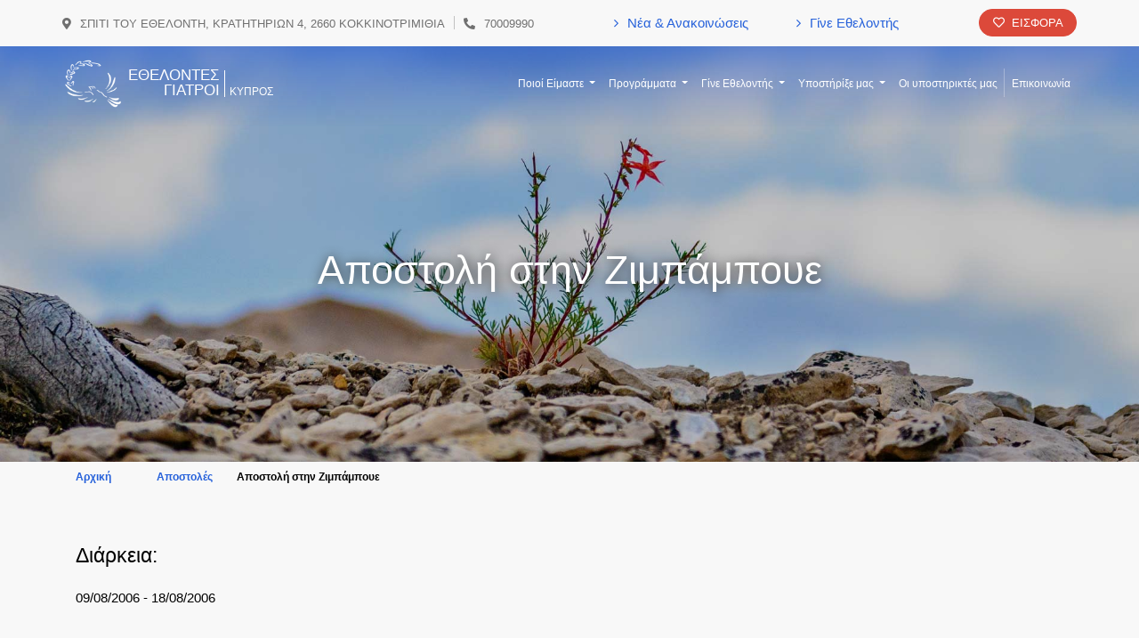

--- FILE ---
content_type: text/html; charset=UTF-8
request_url: https://www.volunteerdoctors.org.cy/%CE%B9%CF%83%CF%84%CE%BF%CF%81%CE%B9%CE%BA%CF%8C-%CE%B1%CF%80%CE%BF%CF%83%CF%84%CE%BF%CE%BB%CE%AD%CF%82/%CE%B1%CF%80%CE%BF%CF%83%CF%84%CE%BF%CE%BB%CE%AE-%CF%83%CF%84%CE%B7%CE%BD-%CE%B6%CE%B9%CE%BC%CF%80%CE%AC%CE%BC%CF%80%CE%BF%CF%85%CE%B5/
body_size: 14191
content:
<!DOCTYPE html><html
lang=el><head><meta
charset="UTF-8"><meta
name="viewport" content="width=device-width, initial-scale=1"><meta
http-equiv="X-UA-Compatible" content="IE=edge"><link
rel=profile href=http://gmpg.org/xfn/11><link
rel=pingback href=https://www.volunteerdoctors.org.cy/xmlrpc.php><meta
name="theme-color" content="#2661da"><meta
name='robots' content='index, follow, max-image-preview:large, max-snippet:-1, max-video-preview:-1'><style>img:is([sizes="auto" i], [sizes^="auto," i]){contain-intrinsic-size:3000px 1500px}</style><title>Αποστολή στην Ζιμπάμπουε - Εθελοντές Γιατροί Κύπρος</title><link
rel=canonical href=https://www.volunteerdoctors.org.cy/ιστορικό-αποστολές/αποστολή-στην-ζιμπάμπουε/ ><meta
property="og:locale" content="el_GR"><meta
property="og:type" content="article"><meta
property="og:title" content="Αποστολή στην Ζιμπάμπουε - Εθελοντές Γιατροί Κύπρος"><meta
property="og:url" content="https://www.volunteerdoctors.org.cy/ιστορικό-αποστολές/αποστολή-στην-ζιμπάμπουε/"><meta
property="og:site_name" content="Εθελοντές Γιατροί Κύπρος"><meta
property="article:publisher" content="https://www.facebook.com/volunteer.cyprus/"><meta
name="twitter:card" content="summary_large_image"><meta
name="twitter:site" content="@VolunteerDocCy"> <script type=application/ld+json class=yoast-schema-graph>{"@context":"https://schema.org","@graph":[{"@type":"WebPage","@id":"https://www.volunteerdoctors.org.cy/ιστορικό-αποστολές/%ce%b1%cf%80%ce%bf%cf%83%cf%84%ce%bf%ce%bb%ce%ae-%cf%83%cf%84%ce%b7%ce%bd-%ce%b6%ce%b9%ce%bc%cf%80%ce%ac%ce%bc%cf%80%ce%bf%cf%85%ce%b5/","url":"https://www.volunteerdoctors.org.cy/ιστορικό-αποστολές/%ce%b1%cf%80%ce%bf%cf%83%cf%84%ce%bf%ce%bb%ce%ae-%cf%83%cf%84%ce%b7%ce%bd-%ce%b6%ce%b9%ce%bc%cf%80%ce%ac%ce%bc%cf%80%ce%bf%cf%85%ce%b5/","name":"Αποστολή στην Ζιμπάμπουε - Εθελοντές Γιατροί Κύπρος","isPartOf":{"@id":"https://www.volunteerdoctors.org.cy/#website"},"datePublished":"2006-08-09T18:25:39+00:00","breadcrumb":{"@id":"https://www.volunteerdoctors.org.cy/ιστορικό-αποστολές/%ce%b1%cf%80%ce%bf%cf%83%cf%84%ce%bf%ce%bb%ce%ae-%cf%83%cf%84%ce%b7%ce%bd-%ce%b6%ce%b9%ce%bc%cf%80%ce%ac%ce%bc%cf%80%ce%bf%cf%85%ce%b5/#breadcrumb"},"inLanguage":"el","potentialAction":[{"@type":"ReadAction","target":["https://www.volunteerdoctors.org.cy/ιστορικό-αποστολές/%ce%b1%cf%80%ce%bf%cf%83%cf%84%ce%bf%ce%bb%ce%ae-%cf%83%cf%84%ce%b7%ce%bd-%ce%b6%ce%b9%ce%bc%cf%80%ce%ac%ce%bc%cf%80%ce%bf%cf%85%ce%b5/"]}]},{"@type":"BreadcrumbList","@id":"https://www.volunteerdoctors.org.cy/ιστορικό-αποστολές/%ce%b1%cf%80%ce%bf%cf%83%cf%84%ce%bf%ce%bb%ce%ae-%cf%83%cf%84%ce%b7%ce%bd-%ce%b6%ce%b9%ce%bc%cf%80%ce%ac%ce%bc%cf%80%ce%bf%cf%85%ce%b5/#breadcrumb","itemListElement":[{"@type":"ListItem","position":1,"name":"Αρχική","item":"https://www.volunteerdoctors.org.cy/"},{"@type":"ListItem","position":2,"name":"Αποστολές","item":"https://www.volunteerdoctors.org.cy/ιστορικό-αποστολές/"},{"@type":"ListItem","position":3,"name":"Αποστολή στην Ζιμπάμπουε"}]},{"@type":"WebSite","@id":"https://www.volunteerdoctors.org.cy/#website","url":"https://www.volunteerdoctors.org.cy/","name":"Εθελοντές Γιατροί Κύπρος","description":"","potentialAction":[{"@type":"SearchAction","target":{"@type":"EntryPoint","urlTemplate":"https://www.volunteerdoctors.org.cy/?s={search_term_string}"},"query-input":{"@type":"PropertyValueSpecification","valueRequired":true,"valueName":"search_term_string"}}],"inLanguage":"el"}]}</script> <link
rel=alternate type=application/rss+xml title="Ροή RSS &raquo; Εθελοντές Γιατροί Κύπρος" href=https://www.volunteerdoctors.org.cy/feed/ ><link
rel=alternate type=application/rss+xml title="Ροή Σχολίων &raquo; Εθελοντές Γιατροί Κύπρος" href=https://www.volunteerdoctors.org.cy/comments/feed/ ><link
rel=stylesheet href=https://www.volunteerdoctors.org.cy/wp-content/cache/minify/7d177.css media=all><style id=classic-theme-styles-inline-css>/*! This file is auto-generated */
.wp-block-button__link{color:#fff;background-color:#32373c;border-radius:9999px;box-shadow:none;text-decoration:none;padding:calc(.667em + 2px) calc(1.333em + 2px);font-size:1.125em}.wp-block-file__button{background:#32373c;color:#fff;text-decoration:none}</style><style id=global-styles-inline-css>/*<![CDATA[*/:root{--wp--preset--aspect-ratio--square:1;--wp--preset--aspect-ratio--4-3:4/3;--wp--preset--aspect-ratio--3-4:3/4;--wp--preset--aspect-ratio--3-2:3/2;--wp--preset--aspect-ratio--2-3:2/3;--wp--preset--aspect-ratio--16-9:16/9;--wp--preset--aspect-ratio--9-16:9/16;--wp--preset--color--black:#000;--wp--preset--color--cyan-bluish-gray:#abb8c3;--wp--preset--color--white:#fff;--wp--preset--color--pale-pink:#f78da7;--wp--preset--color--vivid-red:#cf2e2e;--wp--preset--color--luminous-vivid-orange:#ff6900;--wp--preset--color--luminous-vivid-amber:#fcb900;--wp--preset--color--light-green-cyan:#7bdcb5;--wp--preset--color--vivid-green-cyan:#00d084;--wp--preset--color--pale-cyan-blue:#8ed1fc;--wp--preset--color--vivid-cyan-blue:#0693e3;--wp--preset--color--vivid-purple:#9b51e0;--wp--preset--gradient--vivid-cyan-blue-to-vivid-purple:linear-gradient(135deg,rgba(6,147,227,1) 0%,rgb(155,81,224) 100%);--wp--preset--gradient--light-green-cyan-to-vivid-green-cyan:linear-gradient(135deg,rgb(122,220,180) 0%,rgb(0,208,130) 100%);--wp--preset--gradient--luminous-vivid-amber-to-luminous-vivid-orange:linear-gradient(135deg,rgba(252,185,0,1) 0%,rgba(255,105,0,1) 100%);--wp--preset--gradient--luminous-vivid-orange-to-vivid-red:linear-gradient(135deg,rgba(255,105,0,1) 0%,rgb(207,46,46) 100%);--wp--preset--gradient--very-light-gray-to-cyan-bluish-gray:linear-gradient(135deg,rgb(238,238,238) 0%,rgb(169,184,195) 100%);--wp--preset--gradient--cool-to-warm-spectrum:linear-gradient(135deg,rgb(74,234,220) 0%,rgb(151,120,209) 20%,rgb(207,42,186) 40%,rgb(238,44,130) 60%,rgb(251,105,98) 80%,rgb(254,248,76) 100%);--wp--preset--gradient--blush-light-purple:linear-gradient(135deg,rgb(255,206,236) 0%,rgb(152,150,240) 100%);--wp--preset--gradient--blush-bordeaux:linear-gradient(135deg,rgb(254,205,165) 0%,rgb(254,45,45) 50%,rgb(107,0,62) 100%);--wp--preset--gradient--luminous-dusk:linear-gradient(135deg,rgb(255,203,112) 0%,rgb(199,81,192) 50%,rgb(65,88,208) 100%);--wp--preset--gradient--pale-ocean:linear-gradient(135deg,rgb(255,245,203) 0%,rgb(182,227,212) 50%,rgb(51,167,181) 100%);--wp--preset--gradient--electric-grass:linear-gradient(135deg,rgb(202,248,128) 0%,rgb(113,206,126) 100%);--wp--preset--gradient--midnight:linear-gradient(135deg,rgb(2,3,129) 0%,rgb(40,116,252) 100%);--wp--preset--font-size--small:13px;--wp--preset--font-size--medium:20px;--wp--preset--font-size--large:36px;--wp--preset--font-size--x-large:42px;--wp--preset--spacing--20:0.44rem;--wp--preset--spacing--30:0.67rem;--wp--preset--spacing--40:1rem;--wp--preset--spacing--50:1.5rem;--wp--preset--spacing--60:2.25rem;--wp--preset--spacing--70:3.38rem;--wp--preset--spacing--80:5.06rem;--wp--preset--shadow--natural:6px 6px 9px rgba(0, 0, 0, 0.2);--wp--preset--shadow--deep:12px 12px 50px rgba(0, 0, 0, 0.4);--wp--preset--shadow--sharp:6px 6px 0px rgba(0, 0, 0, 0.2);--wp--preset--shadow--outlined:6px 6px 0px -3px rgba(255, 255, 255, 1), 6px 6px rgba(0, 0, 0, 1);--wp--preset--shadow--crisp:6px 6px 0px rgba(0, 0, 0, 1)}:where(.is-layout-flex){gap:0.5em}:where(.is-layout-grid){gap:0.5em}body .is-layout-flex{display:flex}.is-layout-flex{flex-wrap:wrap;align-items:center}.is-layout-flex>:is(*,div){margin:0}body .is-layout-grid{display:grid}.is-layout-grid>:is(*,div){margin:0}:where(.wp-block-columns.is-layout-flex){gap:2em}:where(.wp-block-columns.is-layout-grid){gap:2em}:where(.wp-block-post-template.is-layout-flex){gap:1.25em}:where(.wp-block-post-template.is-layout-grid){gap:1.25em}.has-black-color{color:var(--wp--preset--color--black) !important}.has-cyan-bluish-gray-color{color:var(--wp--preset--color--cyan-bluish-gray) !important}.has-white-color{color:var(--wp--preset--color--white) !important}.has-pale-pink-color{color:var(--wp--preset--color--pale-pink) !important}.has-vivid-red-color{color:var(--wp--preset--color--vivid-red) !important}.has-luminous-vivid-orange-color{color:var(--wp--preset--color--luminous-vivid-orange) !important}.has-luminous-vivid-amber-color{color:var(--wp--preset--color--luminous-vivid-amber) !important}.has-light-green-cyan-color{color:var(--wp--preset--color--light-green-cyan) !important}.has-vivid-green-cyan-color{color:var(--wp--preset--color--vivid-green-cyan) !important}.has-pale-cyan-blue-color{color:var(--wp--preset--color--pale-cyan-blue) !important}.has-vivid-cyan-blue-color{color:var(--wp--preset--color--vivid-cyan-blue) !important}.has-vivid-purple-color{color:var(--wp--preset--color--vivid-purple) !important}.has-black-background-color{background-color:var(--wp--preset--color--black) !important}.has-cyan-bluish-gray-background-color{background-color:var(--wp--preset--color--cyan-bluish-gray) !important}.has-white-background-color{background-color:var(--wp--preset--color--white) !important}.has-pale-pink-background-color{background-color:var(--wp--preset--color--pale-pink) !important}.has-vivid-red-background-color{background-color:var(--wp--preset--color--vivid-red) !important}.has-luminous-vivid-orange-background-color{background-color:var(--wp--preset--color--luminous-vivid-orange) !important}.has-luminous-vivid-amber-background-color{background-color:var(--wp--preset--color--luminous-vivid-amber) !important}.has-light-green-cyan-background-color{background-color:var(--wp--preset--color--light-green-cyan) !important}.has-vivid-green-cyan-background-color{background-color:var(--wp--preset--color--vivid-green-cyan) !important}.has-pale-cyan-blue-background-color{background-color:var(--wp--preset--color--pale-cyan-blue) !important}.has-vivid-cyan-blue-background-color{background-color:var(--wp--preset--color--vivid-cyan-blue) !important}.has-vivid-purple-background-color{background-color:var(--wp--preset--color--vivid-purple) !important}.has-black-border-color{border-color:var(--wp--preset--color--black) !important}.has-cyan-bluish-gray-border-color{border-color:var(--wp--preset--color--cyan-bluish-gray) !important}.has-white-border-color{border-color:var(--wp--preset--color--white) !important}.has-pale-pink-border-color{border-color:var(--wp--preset--color--pale-pink) !important}.has-vivid-red-border-color{border-color:var(--wp--preset--color--vivid-red) !important}.has-luminous-vivid-orange-border-color{border-color:var(--wp--preset--color--luminous-vivid-orange) !important}.has-luminous-vivid-amber-border-color{border-color:var(--wp--preset--color--luminous-vivid-amber) !important}.has-light-green-cyan-border-color{border-color:var(--wp--preset--color--light-green-cyan) !important}.has-vivid-green-cyan-border-color{border-color:var(--wp--preset--color--vivid-green-cyan) !important}.has-pale-cyan-blue-border-color{border-color:var(--wp--preset--color--pale-cyan-blue) !important}.has-vivid-cyan-blue-border-color{border-color:var(--wp--preset--color--vivid-cyan-blue) !important}.has-vivid-purple-border-color{border-color:var(--wp--preset--color--vivid-purple) !important}.has-vivid-cyan-blue-to-vivid-purple-gradient-background{background:var(--wp--preset--gradient--vivid-cyan-blue-to-vivid-purple) !important}.has-light-green-cyan-to-vivid-green-cyan-gradient-background{background:var(--wp--preset--gradient--light-green-cyan-to-vivid-green-cyan) !important}.has-luminous-vivid-amber-to-luminous-vivid-orange-gradient-background{background:var(--wp--preset--gradient--luminous-vivid-amber-to-luminous-vivid-orange) !important}.has-luminous-vivid-orange-to-vivid-red-gradient-background{background:var(--wp--preset--gradient--luminous-vivid-orange-to-vivid-red) !important}.has-very-light-gray-to-cyan-bluish-gray-gradient-background{background:var(--wp--preset--gradient--very-light-gray-to-cyan-bluish-gray) !important}.has-cool-to-warm-spectrum-gradient-background{background:var(--wp--preset--gradient--cool-to-warm-spectrum) !important}.has-blush-light-purple-gradient-background{background:var(--wp--preset--gradient--blush-light-purple) !important}.has-blush-bordeaux-gradient-background{background:var(--wp--preset--gradient--blush-bordeaux) !important}.has-luminous-dusk-gradient-background{background:var(--wp--preset--gradient--luminous-dusk) !important}.has-pale-ocean-gradient-background{background:var(--wp--preset--gradient--pale-ocean) !important}.has-electric-grass-gradient-background{background:var(--wp--preset--gradient--electric-grass) !important}.has-midnight-gradient-background{background:var(--wp--preset--gradient--midnight) !important}.has-small-font-size{font-size:var(--wp--preset--font-size--small) !important}.has-medium-font-size{font-size:var(--wp--preset--font-size--medium) !important}.has-large-font-size{font-size:var(--wp--preset--font-size--large) !important}.has-x-large-font-size{font-size:var(--wp--preset--font-size--x-large) !important}:where(.wp-block-post-template.is-layout-flex){gap:1.25em}:where(.wp-block-post-template.is-layout-grid){gap:1.25em}:where(.wp-block-columns.is-layout-flex){gap:2em}:where(.wp-block-columns.is-layout-grid){gap:2em}:root :where(.wp-block-pullquote){font-size:1.5em;line-height:1.6}/*]]>*/</style><link
rel=stylesheet href=https://www.volunteerdoctors.org.cy/wp-content/cache/minify/f3642.css media=all> <script src=https://www.volunteerdoctors.org.cy/wp-content/cache/minify/818c0.js></script> <script id=cf7pp-redirect_method-js-extra>var ajax_object_cf7pp={"ajax_url":"https:\/\/www.volunteerdoctors.org.cy\/wp-admin\/admin-ajax.php","forms":"[\"8846|paypal\",\"8593|paypal\",\"8579|paypal\"]","path_paypal":"https:\/\/www.volunteerdoctors.org.cy\/?cf7pp_paypal_redirect=","path_stripe":"https:\/\/www.volunteerdoctors.org.cy\/?cf7pp_stripe_redirect=","method":"1"};</script> <script src=https://www.volunteerdoctors.org.cy/wp-content/cache/minify/ad21a.js></script> <!--[if lt IE 9]> <script src=https://www.volunteerdoctors.org.cy/wp-content/themes/wp-bootstrap-starter/inc/assets/js/html5.js id=html5hiv-js></script> <![endif]--><link
rel=https://api.w.org/ href=https://www.volunteerdoctors.org.cy/wp-json/ ><link
rel=EditURI type=application/rsd+xml title=RSD href=https://www.volunteerdoctors.org.cy/xmlrpc.php?rsd><link
rel=shortlink href='https://www.volunteerdoctors.org.cy/?p=3686'><link
rel=alternate title="oEmbed (JSON)" type=application/json+oembed href="https://www.volunteerdoctors.org.cy/wp-json/oembed/1.0/embed?url=https%3A%2F%2Fwww.volunteerdoctors.org.cy%2F%CE%B9%CF%83%CF%84%CE%BF%CF%81%CE%B9%CE%BA%CF%8C-%CE%B1%CF%80%CE%BF%CF%83%CF%84%CE%BF%CE%BB%CE%AD%CF%82%2F%25ce%25b1%25cf%2580%25ce%25bf%25cf%2583%25cf%2584%25ce%25bf%25ce%25bb%25ce%25ae-%25cf%2583%25cf%2584%25ce%25b7%25ce%25bd-%25ce%25b6%25ce%25b9%25ce%25bc%25cf%2580%25ce%25ac%25ce%25bc%25cf%2580%25ce%25bf%25cf%2585%25ce%25b5%2F"><link
rel=alternate title="oEmbed (XML)" type=text/xml+oembed href="https://www.volunteerdoctors.org.cy/wp-json/oembed/1.0/embed?url=https%3A%2F%2Fwww.volunteerdoctors.org.cy%2F%CE%B9%CF%83%CF%84%CE%BF%CF%81%CE%B9%CE%BA%CF%8C-%CE%B1%CF%80%CE%BF%CF%83%CF%84%CE%BF%CE%BB%CE%AD%CF%82%2F%25ce%25b1%25cf%2580%25ce%25bf%25cf%2583%25cf%2584%25ce%25bf%25ce%25bb%25ce%25ae-%25cf%2583%25cf%2584%25ce%25b7%25ce%25bd-%25ce%25b6%25ce%25b9%25ce%25bc%25cf%2580%25ce%25ac%25ce%25bc%25cf%2580%25ce%25bf%25cf%2585%25ce%25b5%2F&#038;format=xml"><link
rel=pingback href=https://www.volunteerdoctors.org.cy/xmlrpc.php><style>#page-sub-header{background:#fff}</style><style>.site-title,.site-description{position:absolute;clip:rect(1px, 1px, 1px, 1px)}</style><link
rel=icon href=https://www.volunteerdoctors.org.cy/wp-content/uploads/cropped-volunteer-doctors-cyprus-logo-1-32x32.png sizes=32x32><link
rel=icon href=https://www.volunteerdoctors.org.cy/wp-content/uploads/cropped-volunteer-doctors-cyprus-logo-1-192x192.png sizes=192x192><link
rel=apple-touch-icon href=https://www.volunteerdoctors.org.cy/wp-content/uploads/cropped-volunteer-doctors-cyprus-logo-1-180x180.png><meta
name="msapplication-TileImage" content="https://www.volunteerdoctors.org.cy/wp-content/uploads/cropped-volunteer-doctors-cyprus-logo-1-270x270.png"><style>/*<![CDATA[*/:root,::before,::after{--mec-heading-font-family:'Roboto';--mec-paragraph-font-family:'Roboto';--mec-color-skin:#2661da;--mec-color-skin-rgba-1:rgba(38,97,218,.25);--mec-color-skin-rgba-2:rgba(38,97,218,.5);--mec-color-skin-rgba-3:rgba(38,97,218,.75);--mec-color-skin-rgba-4:rgba(38,97,218,.11);--mec-primary-border-radius:;--mec-secondary-border-radius:;--mec-container-normal-width:1196px;--mec-container-large-width:1690px;--mec-content-color:#000;--mec-fes-main-color:#40d9f1;--mec-fes-main-color-rgba-1:rgba(64, 217, 241, 0.12);--mec-fes-main-color-rgba-2:rgba(64, 217, 241, 0.23);--mec-fes-main-color-rgba-3:rgba(64, 217, 241, 0.03);--mec-fes-main-color-rgba-4:rgba(64, 217, 241, 0.3);--mec-fes-main-color-rgba-5:rgb(64 217 241 / 7%);--mec-fes-main-color-rgba-6:rgba(64, 217, 241, 0.2);/*]]>*/</style><script>var _iub=_iub||[];_iub.csConfiguration={"floatingPreferencesButtonCaptionColor":"#D9515100","floatingPreferencesButtonColor":"#FFFFFF00","floatingPreferencesButtonDisplay":"anchored-bottom-left","lang":"el","localConsentPath":"volunteerdoctors.org.cy","siteId":1466532,"whitelabel":false,"cookiePolicyId":64196297,"banner":{"acceptButtonCaptionColor":"white","acceptButtonColor":"#2661da","acceptButtonDisplay":true,"backgroundColor":"white","closeButtonRejects":true,"customizeButtonCaptionColor":"#4D4D4D","customizeButtonColor":"#DADADA","customizeButtonDisplay":true,"position":"float-bottom-right","rejectButtonCaptionColor":"white","rejectButtonColor":"#000","rejectButtonDisplay":true,"textColor":"black"}};</script> <script src=//cs.iubenda.com/sync/1466532.js></script> <script src=//cdn.iubenda.com/cs/iubenda_cs.js charset=UTF-8 async></script>  <script async src="https://www.googletagmanager.com/gtag/js?id=UA-130482975-1" type=text/plain class=_iub_cs_activate></script> <script type=text/plain class=_iub_cs_activate>window.dataLayer=window.dataLayer||[];function gtag(){dataLayer.push(arguments);}
gtag('js',new Date());gtag('config','UA-130482975-1',{'anonymize_ip':true});</script> </head><body
class="wp-singular missions-template-default single single-missions postid-3686 wp-theme-wp-bootstrap-starter wp-child-theme-wp-bootstrap-starter-child mec-theme-wp-bootstrap-starter secondary-page-template"><div
id=page class=site>
<a
class="skip-link screen-reader-text" href=#content>Skip to content</a><header
id=masthead class="site-header navbar-static-top navbar-light" ><div
class="container-fluid  header-action no-gutters"><div
class=container><div
class=top-header-info><div
class=left-section><div
class=address-col>
<i
class="fas fa-map-marker-alt"></i><span
class=address>ΣΠΙΤΙ ΤΟΥ ΕΘΕΛΟΝΤΗ, ΚΡΑΤΗΤΗΡΙΩΝ 4, 2660 ΚΟΚΚΙΝΟΤΡΙΜΙΘΙΑ</span></div>
<span
class=separator></span><div
class=telephone-section>
<i
class="fas fa-phone-alt"></i><span
class=telephone>70009990</span></div></div><div
class=top-header-menu><div
class=menu-top-menu-container><ul
id=menu-top-menu class=menu><li
id=menu-item-5053 class="menu-item menu-item-type-post_type menu-item-object-page menu-item-5053"><a
href=https://www.volunteerdoctors.org.cy/%cf%80%ce%bf%ce%b9%ce%bf%ce%af-%ce%b5%ce%af%ce%bc%ce%b1%cf%83%cf%84%ce%b5/%ce%bd%ce%ad%ce%b1-%ce%b1%ce%bd%ce%b1%ce%ba%ce%bf%ce%b9%ce%bd%cf%8e%cf%83%ce%b5%ce%b9%cf%82/ >Νέα &#038; Ανακοινώσεις</a></li>
<li
id=menu-item-8576 class="menu-item menu-item-type-post_type menu-item-object-page menu-item-8576"><a
href=https://www.volunteerdoctors.org.cy/%ce%b3%ce%af%ce%bd%ce%b5-%ce%b5%ce%b8%ce%b5%ce%bb%ce%bf%ce%bd%cf%84%ce%ae%cf%82/ >Γίνε Εθελοντής</a></li></ul></div></div><a
href=/υποστήρίξε-μας/εισφορά/ class=primary-button id=donate-button title=Εισφορά>
<i
class="far fa-heart pulse"></i>ΕΙΣΦΟΡΑ </a></div></div></div><div
class="container-fluid header-menu-container no-gutters"><div
class=container><div
class=pc-viewport><nav
class="navbar navbar-expand-xl p-0"><div
class=navbar-brand>
<a
href=https://www.volunteerdoctors.org.cy/ >
<img
src=https://www.volunteerdoctors.org.cy/wp-content/uploads/logo-thicker.png alt="Εθελοντές Γιατροί Κύπρος">
</a><div
class=owner-info>
<a
href=/ title=home><div>ΕΘΕΛΟΝΤΕΣ<span>ΓΙΑΤΡΟΙ</span></div><div>ΚΥΠΡΟΣ</div></a></div></div>
<button
class=navbar-toggler type=button data-toggle=collapse data-target=#main-nav  aria-expanded=false aria-label="Toggle navigation">
<span
class="icon-bar top-bar"></span>
<span
class="icon-bar middle-bar"></span>
<span
class="icon-bar bottom-bar"></span>
</button><div
id=main-nav class="collapse navbar-collapse justify-content-end"><ul
id=menu-main-menu class=navbar-nav><li
id=menu-item-5003 class="nav-item menu-item menu-item-type-post_type menu-item-object-page menu-item-has-children menu-item-5003 dropdown"><a
title="Ποιοί Είμαστε" href=https://www.volunteerdoctors.org.cy/%cf%80%ce%bf%ce%b9%ce%bf%ce%af-%ce%b5%ce%af%ce%bc%ce%b1%cf%83%cf%84%ce%b5/ data-hover=dropdown class="dropdown-toggle nav-link" aria-haspopup=true>Ποιοί Είμαστε <span
class=caret></span></a><ul
role=menu class=" dropdown-menu">
<li
id=menu-item-5004 class="nav-item submenu-title dropdown-header menu-item menu-item-type-post_type menu-item-object-page menu-item-5004"><a
title="Ποιοί Είμαστε" href=https://www.volunteerdoctors.org.cy/%cf%80%ce%bf%ce%b9%ce%bf%ce%af-%ce%b5%ce%af%ce%bc%ce%b1%cf%83%cf%84%ce%b5/ class=dropdown-item>Ποιοί Είμαστε</a></li>
<li
id=menu-item-5005 class="nav-item menu-item menu-item-type-post_type menu-item-object-page menu-item-5005"><a
title=Οργανόγραμμα href=https://www.volunteerdoctors.org.cy/%cf%80%ce%bf%ce%b9%ce%bf%ce%af-%ce%b5%ce%af%ce%bc%ce%b1%cf%83%cf%84%ce%b5/%ce%bf%cf%81%ce%b3%ce%b1%ce%bd%cf%8c%ce%b3%cf%81%ce%b1%ce%bc%ce%bc%ce%b1/ class=dropdown-item>Οργανόγραμμα</a></li>
<li
id=menu-item-5006 class="nav-item menu-item menu-item-type-post_type menu-item-object-page menu-item-5006"><a
title=Ημερολόγιο href=https://www.volunteerdoctors.org.cy/%cf%80%ce%bf%ce%b9%ce%bf%ce%af-%ce%b5%ce%af%ce%bc%ce%b1%cf%83%cf%84%ce%b5/%ce%b7%ce%bc%ce%b5%cf%81%ce%bf%ce%bb%cf%8c%ce%b3%ce%b9%ce%bf/ class=dropdown-item>Ημερολόγιο</a></li>
<li
id=menu-item-5007 class="nav-item menu-item menu-item-type-custom menu-item-object-custom menu-item-5007"><a
title=Αποστολές href=/ιστορικό-αποστολές/ class=dropdown-item>Αποστολές</a></li>
<li
id=menu-item-5008 class="nav-item menu-item menu-item-type-custom menu-item-object-custom menu-item-5008"><a
title=Δραστηριότητες href=/ιστορικό-δραστηριότητες/ class=dropdown-item>Δραστηριότητες</a></li>
<li
id=menu-item-5009 class="nav-item menu-item menu-item-type-post_type menu-item-object-page menu-item-5009"><a
title="Νέα &#038; Ανακοινώσεις" href=https://www.volunteerdoctors.org.cy/%cf%80%ce%bf%ce%b9%ce%bf%ce%af-%ce%b5%ce%af%ce%bc%ce%b1%cf%83%cf%84%ce%b5/%ce%bd%ce%ad%ce%b1-%ce%b1%ce%bd%ce%b1%ce%ba%ce%bf%ce%b9%ce%bd%cf%8e%cf%83%ce%b5%ce%b9%cf%82/ class=dropdown-item>Νέα &#038; Ανακοινώσεις</a></li>
<li
id=menu-item-5010 class="nav-item menu-item menu-item-type-post_type menu-item-object-page menu-item-5010"><a
title="Από τον Τύπο" href=https://www.volunteerdoctors.org.cy/%cf%80%ce%bf%ce%b9%ce%bf%ce%af-%ce%b5%ce%af%ce%bc%ce%b1%cf%83%cf%84%ce%b5/%ce%b1%cf%80%cf%8c-%cf%84%ce%bf%ce%bd-%cf%84%cf%8d%cf%80%ce%bf/ class=dropdown-item>Από τον Τύπο</a></li></ul>
</li>
<li
id=menu-item-5033 class="nav-item menu-item menu-item-type-post_type menu-item-object-page menu-item-has-children menu-item-5033 dropdown"><a
title=Προγράμματα href=https://www.volunteerdoctors.org.cy/%cf%80%cf%81%ce%bf%ce%b3%cf%81%ce%ac%ce%bc%ce%bc%ce%b1%cf%84%ce%b1/ data-hover=dropdown class="dropdown-toggle nav-link" aria-haspopup=true>Προγράμματα <span
class=caret></span></a><ul
role=menu class=" dropdown-menu">
<li
id=menu-item-5050 class="nav-item submenu-title dropdown-header menu-item menu-item-type-post_type menu-item-object-page menu-item-5050"><a
title=Προγράμματα href=https://www.volunteerdoctors.org.cy/%cf%80%cf%81%ce%bf%ce%b3%cf%81%ce%ac%ce%bc%ce%bc%ce%b1%cf%84%ce%b1/ class=dropdown-item>Προγράμματα</a></li>
<li
id=menu-item-5035 class="nav-item menu-item menu-item-type-post_type menu-item-object-page menu-item-has-children menu-item-5035 dropdown dropdown-submenu"><a
title="Αναδοχή εκ του μακρόθεν" href=https://www.volunteerdoctors.org.cy/%cf%80%cf%81%ce%bf%ce%b3%cf%81%ce%ac%ce%bc%ce%bc%ce%b1%cf%84%ce%b1/%ce%b1%ce%bd%ce%b1%ce%b4%ce%bf%cf%87%ce%ae-%ce%b5%ce%ba-%cf%84%ce%bf%cf%85-%ce%bc%ce%b1%ce%ba%cf%81%cf%8c%ce%b8%ce%b5%ce%bd/ data-hover=dropdown class="dropdown-toggle dropdown-item" aria-haspopup=true data-toggle=dropdown>Αναδοχή εκ του μακρόθεν <span
class=caret></span></a><ul
role=menu class=" dropdown-menu">
<li
id=menu-item-5037 class="nav-item menu-item menu-item-type-post_type menu-item-object-page menu-item-5037"><a
title="Αναδοχή παιδιού από την Κένυα" href=https://www.volunteerdoctors.org.cy/%cf%80%cf%81%ce%bf%ce%b3%cf%81%ce%ac%ce%bc%ce%bc%ce%b1%cf%84%ce%b1/%ce%b1%ce%bd%ce%b1%ce%b4%ce%bf%cf%87%ce%ae-%ce%b5%ce%ba-%cf%84%ce%bf%cf%85-%ce%bc%ce%b1%ce%ba%cf%81%cf%8c%ce%b8%ce%b5%ce%bd/%ce%b1%ce%bd%ce%b1%ce%b4%ce%bf%cf%87%ce%ae-%cf%80%ce%b1%ce%b9%ce%b4%ce%b9%ce%bf%cf%8d-%ce%b1%cf%80%cf%8c-%cf%84%ce%b7%ce%bd-%ce%ba%ce%ad%ce%bd%cf%85%ce%b1/ class=dropdown-item>Αναδοχή παιδιού από την Κένυα</a></li>
<li
id=menu-item-5038 class="nav-item menu-item menu-item-type-post_type menu-item-object-page menu-item-5038"><a
title="Αναδοχή παιδιού από την Ζιμπάμπουε" href=https://www.volunteerdoctors.org.cy/%cf%80%cf%81%ce%bf%ce%b3%cf%81%ce%ac%ce%bc%ce%bc%ce%b1%cf%84%ce%b1/%ce%b1%ce%bd%ce%b1%ce%b4%ce%bf%cf%87%ce%ae-%ce%b5%ce%ba-%cf%84%ce%bf%cf%85-%ce%bc%ce%b1%ce%ba%cf%81%cf%8c%ce%b8%ce%b5%ce%bd/%ce%b1%ce%bd%ce%b1%ce%b4%ce%bf%cf%87%ce%ae-%cf%80%ce%b1%ce%b9%ce%b4%ce%b9%ce%bf%cf%8d-%ce%b1%cf%80%ce%bf-%cf%84%ce%b7%ce%bd-%ce%b6%ce%b9%ce%bc%cf%80%ce%ac%cf%80%ce%bf%cf%85%ce%b5/ class=dropdown-item>Αναδοχή παιδιού από την Ζιμπάμπουε</a></li>
<li
id=menu-item-5036 class="nav-item menu-item menu-item-type-post_type menu-item-object-page menu-item-5036"><a
title="Παιδεία για τους Απάτριδες" href=https://www.volunteerdoctors.org.cy/%cf%80%cf%81%ce%bf%ce%b3%cf%81%ce%ac%ce%bc%ce%bc%ce%b1%cf%84%ce%b1/%ce%b1%ce%bd%ce%b1%ce%b4%ce%bf%cf%87%ce%ae-%ce%b5%ce%ba-%cf%84%ce%bf%cf%85-%ce%bc%ce%b1%ce%ba%cf%81%cf%8c%ce%b8%ce%b5%ce%bd/%cf%80%ce%b1%ce%b9%ce%b4%ce%b5%ce%af%ce%b1-%ce%b3%ce%b9%ce%b1-%cf%84%ce%bf%cf%85%cf%82-%ce%b1%cf%80%ce%ac%cf%84%cf%81%ce%b9%ce%b4%ce%b5%cf%82/ class=dropdown-item>Παιδεία για τους Απάτριδες</a></li></ul>
</li>
<li
id=menu-item-5041 class="nav-item menu-item menu-item-type-post_type menu-item-object-page menu-item-5041"><a
title="Πληθυσμιακός Έλεγχος για την Πρόληψη των Καρδιαγγειακών Παθήσεων" href=https://www.volunteerdoctors.org.cy/%cf%80%cf%81%ce%bf%ce%b3%cf%81%ce%ac%ce%bc%ce%bc%ce%b1%cf%84%ce%b1/%cf%80%ce%bb%ce%b7%ce%b8%cf%85%cf%83%ce%bc%ce%b9%ce%b1%ce%ba%cf%8c%cf%82-%ce%ad%ce%bb%ce%b5%ce%b3%cf%87%ce%bf%cf%82-%ce%b3%ce%b9%ce%b1-%cf%84%ce%b7%ce%bd-%cf%80%cf%81%cf%8c%ce%bb%ce%b7%cf%88%ce%b7/ class=dropdown-item>Πληθυσμιακός Έλεγχος για την Πρόληψη των Καρδιαγγειακών Παθήσεων</a></li>
<li
id=menu-item-5034 class="nav-item menu-item menu-item-type-post_type menu-item-object-page menu-item-5034"><a
title="Ad hoc βοήθεια σε οικογένειες στην Κύπρο" href=https://www.volunteerdoctors.org.cy/%cf%80%cf%81%ce%bf%ce%b3%cf%81%ce%ac%ce%bc%ce%bc%ce%b1%cf%84%ce%b1/%ce%b2%ce%bf%ce%ae%ce%b8%ce%b5%ce%b9%ce%b1-%cf%83%ce%b5-%ce%bf%ce%b9%ce%ba%ce%bf%ce%b3%ce%ad%ce%bd%ce%b5%ce%b9%ce%b5%cf%82-%cf%83%cf%84%ce%b7%ce%bd-%ce%ba%cf%8d%cf%80%cf%81%ce%bf/ class=dropdown-item>Ad hoc βοήθεια σε οικογένειες στην Κύπρο</a></li>
<li
id=menu-item-5042 class="nav-item menu-item menu-item-type-post_type menu-item-object-page menu-item-5042"><a
title="Φίλοι του παιδιού" href=https://www.volunteerdoctors.org.cy/%cf%80%cf%81%ce%bf%ce%b3%cf%81%ce%ac%ce%bc%ce%bc%ce%b1%cf%84%ce%b1/%cf%86%ce%af%ce%bb%ce%bf%ce%b9-%cf%84%ce%bf%cf%85-%cf%80%ce%b1%ce%b9%ce%b4%ce%b9%ce%bf%cf%8d/ class=dropdown-item>Φίλοι του παιδιού</a></li></ul>
</li>
<li
id=menu-item-5014 class="nav-item menu-item menu-item-type-post_type menu-item-object-page menu-item-has-children menu-item-5014 dropdown"><a
title="Γίνε Εθελοντής" href=https://www.volunteerdoctors.org.cy/%ce%b3%ce%af%ce%bd%ce%b5-%ce%b5%ce%b8%ce%b5%ce%bb%ce%bf%ce%bd%cf%84%ce%ae%cf%82/ data-hover=dropdown class="dropdown-toggle nav-link" aria-haspopup=true>Γίνε Εθελοντής <span
class=caret></span></a><ul
role=menu class=" dropdown-menu">
<li
id=menu-item-5051 class="nav-item submenu-title dropdown-header menu-item menu-item-type-post_type menu-item-object-page menu-item-5051"><a
title="Γίνε Εθελοντής" href=https://www.volunteerdoctors.org.cy/%ce%b3%ce%af%ce%bd%ce%b5-%ce%b5%ce%b8%ce%b5%ce%bb%ce%bf%ce%bd%cf%84%ce%ae%cf%82/ class=dropdown-item>Γίνε Εθελοντής</a></li>
<li
id=menu-item-5016 class="nav-item menu-item menu-item-type-post_type menu-item-object-page menu-item-5016"><a
title="Εγγραφή Μέλους" href=https://www.volunteerdoctors.org.cy/%ce%b3%ce%af%ce%bd%ce%b5-%ce%b5%ce%b8%ce%b5%ce%bb%ce%bf%ce%bd%cf%84%ce%ae%cf%82/%ce%b5%ce%b3%ce%b3%cf%81%ce%b1%cf%86%ce%ae-%ce%bc%ce%ad%ce%bb%ce%bf%cf%85%cf%82/ class=dropdown-item>Εγγραφή Μέλους</a></li>
<li
id=menu-item-5015 class="nav-item menu-item menu-item-type-post_type menu-item-object-page menu-item-5015"><a
title="Ανανέωση Συνδρομής Μέλους" href=https://www.volunteerdoctors.org.cy/%ce%b3%ce%af%ce%bd%ce%b5-%ce%b5%ce%b8%ce%b5%ce%bb%ce%bf%ce%bd%cf%84%ce%ae%cf%82/%ce%b1%ce%bd%ce%b1%ce%bd%ce%ad%cf%89%cf%83%ce%b7-%cf%83%cf%85%ce%bd%ce%b4%cf%81%ce%bf%ce%bc%ce%ae%cf%82-%ce%bc%ce%ad%ce%bb%ce%bf%cf%85%cf%82/ class=dropdown-item>Ανανέωση Συνδρομής Μέλους</a></li>
<li
id=menu-item-5019 class="nav-item menu-item menu-item-type-post_type menu-item-object-page menu-item-5019"><a
title="Συμμετοχή σε Πρόγραμμα" href=https://www.volunteerdoctors.org.cy/%ce%b3%ce%af%ce%bd%ce%b5-%ce%b5%ce%b8%ce%b5%ce%bb%ce%bf%ce%bd%cf%84%ce%ae%cf%82/%cf%83%cf%85%ce%bc%ce%bc%ce%b5%cf%84%ce%bf%cf%87%ce%ae-%cf%83%ce%b5-%cf%80%cf%81%cf%8c%ce%b3%cf%81%ce%b1%ce%bc%ce%bc%ce%b1/ class=dropdown-item>Συμμετοχή σε Πρόγραμμα</a></li>
<li
id=menu-item-5017 class="nav-item menu-item menu-item-type-post_type menu-item-object-page menu-item-5017"><a
title="Συμμετοχή σε Δραστηριότητες" href=https://www.volunteerdoctors.org.cy/%ce%b3%ce%af%ce%bd%ce%b5-%ce%b5%ce%b8%ce%b5%ce%bb%ce%bf%ce%bd%cf%84%ce%ae%cf%82/%cf%83%cf%85%ce%bc%ce%bc%ce%b5%cf%84%ce%bf%cf%87%ce%ae-%cf%83%ce%b5-%ce%b4%cf%81%ce%b1%cf%83%cf%84%ce%b7%cf%81%ce%b9%cf%8c%cf%84%ce%b7%cf%84%ce%b5%cf%82/ class=dropdown-item>Συμμετοχή σε Δραστηριότητες</a></li>
<li
id=menu-item-5018 class="nav-item menu-item menu-item-type-post_type menu-item-object-page menu-item-5018"><a
title="Συμμετοχή σε καθημερινές διαδικασίες του οργανισμού" href=https://www.volunteerdoctors.org.cy/%ce%b3%ce%af%ce%bd%ce%b5-%ce%b5%ce%b8%ce%b5%ce%bb%ce%bf%ce%bd%cf%84%ce%ae%cf%82/%cf%83%cf%85%ce%bc%ce%bc%ce%b5%cf%84%ce%bf%cf%87%ce%ae-%cf%83%ce%b5-%ce%ba%ce%b1%ce%b8%ce%b7%ce%bc%ce%b5%cf%81%ce%b9%ce%bd%ce%ad%cf%82-%ce%b4%ce%b9%ce%b1%ce%b4%ce%b9%ce%ba%ce%b1%cf%83%ce%af%ce%b5/ class=dropdown-item>Συμμετοχή σε καθημερινές διαδικασίες του οργανισμού</a></li>
<li
id=menu-item-10394 class="nav-item menu-item menu-item-type-post_type menu-item-object-page menu-item-10394"><a
title="Ανάλαβε δράση" href=https://www.volunteerdoctors.org.cy/%ce%b3%ce%af%ce%bd%ce%b5-%ce%b5%ce%b8%ce%b5%ce%bb%ce%bf%ce%bd%cf%84%ce%ae%cf%82/%ce%b1%ce%bd%ce%ac%ce%bb%ce%b1%ce%b2%ce%b5-%ce%b4%cf%81%ce%ac%cf%83%ce%b7/ class=dropdown-item>Ανάλαβε δράση</a></li></ul>
</li>
<li
id=menu-item-5045 class="nav-item menu-item menu-item-type-post_type menu-item-object-page menu-item-has-children menu-item-5045 dropdown"><a
title="Υποστήρίξε μας" href=https://www.volunteerdoctors.org.cy/%cf%85%cf%80%ce%bf%cf%83%cf%84%ce%ae%cf%81%ce%af%ce%be%ce%b5-%ce%bc%ce%b1%cf%82/ data-hover=dropdown class="dropdown-toggle nav-link" aria-haspopup=true>Υποστήρίξε μας <span
class=caret></span></a><ul
role=menu class=" dropdown-menu">
<li
id=menu-item-5052 class="nav-item submenu-title dropdown-header menu-item menu-item-type-post_type menu-item-object-page menu-item-5052"><a
title="Υποστήρίξε μας" href=https://www.volunteerdoctors.org.cy/%cf%85%cf%80%ce%bf%cf%83%cf%84%ce%ae%cf%81%ce%af%ce%be%ce%b5-%ce%bc%ce%b1%cf%82/ class=dropdown-item>Υποστήρίξε μας</a></li>
<li
id=menu-item-5048 class="nav-item menu-item menu-item-type-post_type menu-item-object-page menu-item-5048"><a
title=Εισφορά href=https://www.volunteerdoctors.org.cy/%ce%b5%ce%b9%cf%83%cf%86%ce%bf%cf%81%ce%ac/ class=dropdown-item>Εισφορά</a></li>
<li
id=menu-item-5049 class="nav-item menu-item menu-item-type-post_type menu-item-object-page menu-item-5049"><a
title="Χειροποίητες κατασκευές για ενίσχυση του ταμείου" href=https://www.volunteerdoctors.org.cy/%cf%85%cf%80%ce%bf%cf%83%cf%84%ce%ae%cf%81%ce%af%ce%be%ce%b5-%ce%bc%ce%b1%cf%82/%cf%87%ce%b5%ce%b9%cf%81%ce%bf%cf%80%ce%bf%ce%af%ce%b7%cf%84%ce%b5%cf%82-%ce%ba%ce%b1%cf%84%ce%b1%cf%83%ce%ba%ce%b5%cf%85%ce%ad%cf%82-%ce%b3%ce%b9%ce%b1-%ce%b5%ce%bd%ce%af%cf%83%cf%87%cf%85%cf%83/ class=dropdown-item>Χειροποίητες κατασκευές για ενίσχυση του ταμείου</a></li>
<li
id=menu-item-5046 class="nav-item menu-item menu-item-type-post_type menu-item-object-page menu-item-5046"><a
title="&#8220;Συμπονιέρες από καρδιάς&#8221; για τον γάμο / βάπτιση" href=https://www.volunteerdoctors.org.cy/%cf%85%cf%80%ce%bf%cf%83%cf%84%ce%ae%cf%81%ce%af%ce%be%ce%b5-%ce%bc%ce%b1%cf%82/%cf%83%cf%85%ce%bc%cf%80%ce%bf%ce%bd%ce%b9%ce%ad%cf%81%ce%b5%cf%82-%ce%b1%cf%80%cf%8c-%ce%ba%ce%b1%cf%81%ce%b4%ce%b9%ce%ac%cf%82-%ce%b3%ce%b9%ce%b1-%cf%84%ce%bf%ce%bd-%ce%b3%ce%ac%ce%bc%ce%bf/ class=dropdown-item>&#8220;Συμπονιέρες από καρδιάς&#8221; για τον γάμο / βάπτιση</a></li></ul>
</li>
<li
id=menu-item-5024 class="nav-item menu-item menu-item-type-post_type menu-item-object-page menu-item-5024"><a
title="Οι υποστηρικτές μας" href=https://www.volunteerdoctors.org.cy/%ce%bf%ce%b9-%cf%85%cf%80%ce%bf%cf%83%cf%84%ce%b7%cf%81%ce%b9%ce%ba%cf%84%ce%ad%cf%82-%ce%bc%ce%b1%cf%82/ class=nav-link>Οι υποστηρικτές μας</a></li>
<li
id=menu-item-5020 class="nav-item menu-item menu-item-type-post_type menu-item-object-page menu-item-5020"><a
title=Επικοινωνία href=https://www.volunteerdoctors.org.cy/%ce%b5%cf%80%ce%b9%ce%ba%ce%bf%ce%b9%ce%bd%cf%89%ce%bd%ce%af%ce%b1/ class=nav-link>Επικοινωνία</a></li></ul></div></nav></div><div
class=mobile-viewport><div
id=wrapper><div
class=overlay></div><nav
class="navbar navbar-expand-xl p-0"><div
class=navbar-brand>
<a
href=https://www.volunteerdoctors.org.cy/ >
<img
src=https://www.volunteerdoctors.org.cy/wp-content/uploads/logo-thicker.png alt="Εθελοντές Γιατροί Κύπρος">
</a><div
class=owner-info>
<a
href=/ title=home><div>ΕΘΕΛΟΝΤΕΣ<span>ΓΙΑΤΡΟΙ</span></div><div>ΚΥΠΡΟΣ</div></a></div></div>
<button
class=navbar-toggler type=button data-toggle=collapse data-target=#main-nav  aria-expanded=false aria-label="Toggle navigation">
<span
class="icon-bar top-bar"></span>
<span
class="icon-bar middle-bar"></span>
<span
class="icon-bar bottom-bar"></span>
</button><div
id=sidebar-wrapper class="navbar navbar-inverse navbar-fixed-top"><ul
id=menu-main-menu-1 class=navbar-nav><li
itemscope=itemscope itemtype=https://www.schema.org/SiteNavigationElement class="menu-item menu-item-type-post_type menu-item-object-page menu-item-has-children dropdown menu-item-5003 nav-item"><a
title="Ποιοί Είμαστε" href=# data-toggle=dropdown aria-haspopup=true aria-expanded=false class="dropdown-toggle nav-link" id=menu-item-dropdown-5003>Ποιοί Είμαστε</a><ul
class=dropdown-menu aria-labelledby=menu-item-dropdown-5003 role=menu>
<li
itemscope=itemscope itemtype=https://www.schema.org/SiteNavigationElement class="submenu-title menu-item menu-item-type-post_type menu-item-object-page menu-item-5004 nav-item"><span
class="dropdown-header h6" title="Ποιοί Είμαστε" class="dropdown-item dropdown-header">Ποιοί Είμαστε</span></li>
<li
itemscope=itemscope itemtype=https://www.schema.org/SiteNavigationElement class="menu-item menu-item-type-post_type menu-item-object-page menu-item-5005 nav-item"><a
title=Οργανόγραμμα href=https://www.volunteerdoctors.org.cy/%cf%80%ce%bf%ce%b9%ce%bf%ce%af-%ce%b5%ce%af%ce%bc%ce%b1%cf%83%cf%84%ce%b5/%ce%bf%cf%81%ce%b3%ce%b1%ce%bd%cf%8c%ce%b3%cf%81%ce%b1%ce%bc%ce%bc%ce%b1/ class=dropdown-item>Οργανόγραμμα</a></li>
<li
itemscope=itemscope itemtype=https://www.schema.org/SiteNavigationElement class="menu-item menu-item-type-post_type menu-item-object-page menu-item-5006 nav-item"><a
title=Ημερολόγιο href=https://www.volunteerdoctors.org.cy/%cf%80%ce%bf%ce%b9%ce%bf%ce%af-%ce%b5%ce%af%ce%bc%ce%b1%cf%83%cf%84%ce%b5/%ce%b7%ce%bc%ce%b5%cf%81%ce%bf%ce%bb%cf%8c%ce%b3%ce%b9%ce%bf/ class=dropdown-item>Ημερολόγιο</a></li>
<li
itemscope=itemscope itemtype=https://www.schema.org/SiteNavigationElement class="menu-item menu-item-type-custom menu-item-object-custom menu-item-5007 nav-item"><a
title=Αποστολές href=/ιστορικό-αποστολές/ class=dropdown-item>Αποστολές</a></li>
<li
itemscope=itemscope itemtype=https://www.schema.org/SiteNavigationElement class="menu-item menu-item-type-custom menu-item-object-custom menu-item-5008 nav-item"><a
title=Δραστηριότητες href=/ιστορικό-δραστηριότητες/ class=dropdown-item>Δραστηριότητες</a></li>
<li
itemscope=itemscope itemtype=https://www.schema.org/SiteNavigationElement class="menu-item menu-item-type-post_type menu-item-object-page menu-item-5009 nav-item"><a
title="Νέα &#038; Ανακοινώσεις" href=https://www.volunteerdoctors.org.cy/%cf%80%ce%bf%ce%b9%ce%bf%ce%af-%ce%b5%ce%af%ce%bc%ce%b1%cf%83%cf%84%ce%b5/%ce%bd%ce%ad%ce%b1-%ce%b1%ce%bd%ce%b1%ce%ba%ce%bf%ce%b9%ce%bd%cf%8e%cf%83%ce%b5%ce%b9%cf%82/ class=dropdown-item>Νέα &#038; Ανακοινώσεις</a></li>
<li
itemscope=itemscope itemtype=https://www.schema.org/SiteNavigationElement class="menu-item menu-item-type-post_type menu-item-object-page menu-item-5010 nav-item"><a
title="Από τον Τύπο" href=https://www.volunteerdoctors.org.cy/%cf%80%ce%bf%ce%b9%ce%bf%ce%af-%ce%b5%ce%af%ce%bc%ce%b1%cf%83%cf%84%ce%b5/%ce%b1%cf%80%cf%8c-%cf%84%ce%bf%ce%bd-%cf%84%cf%8d%cf%80%ce%bf/ class=dropdown-item>Από τον Τύπο</a></li></ul>
</li>
<li
itemscope=itemscope itemtype=https://www.schema.org/SiteNavigationElement class="menu-item menu-item-type-post_type menu-item-object-page menu-item-has-children dropdown menu-item-5033 nav-item"><a
title=Προγράμματα href=# data-toggle=dropdown aria-haspopup=true aria-expanded=false class="dropdown-toggle nav-link" id=menu-item-dropdown-5033>Προγράμματα</a><ul
class=dropdown-menu aria-labelledby=menu-item-dropdown-5033 role=menu>
<li
itemscope=itemscope itemtype=https://www.schema.org/SiteNavigationElement class="submenu-title menu-item menu-item-type-post_type menu-item-object-page menu-item-5050 nav-item"><span
class="dropdown-header h6" title=Προγράμματα class="dropdown-item dropdown-header">Προγράμματα</span></li>
<li
itemscope=itemscope itemtype=https://www.schema.org/SiteNavigationElement class="menu-item menu-item-type-post_type menu-item-object-page menu-item-has-children dropdown menu-item-5035 nav-item"><a
title="Αναδοχή εκ του μακρόθεν" href=https://www.volunteerdoctors.org.cy/%cf%80%cf%81%ce%bf%ce%b3%cf%81%ce%ac%ce%bc%ce%bc%ce%b1%cf%84%ce%b1/%ce%b1%ce%bd%ce%b1%ce%b4%ce%bf%cf%87%ce%ae-%ce%b5%ce%ba-%cf%84%ce%bf%cf%85-%ce%bc%ce%b1%ce%ba%cf%81%cf%8c%ce%b8%ce%b5%ce%bd/ class=dropdown-item>Αναδοχή εκ του μακρόθεν</a><ul
class=dropdown-menu aria-labelledby=menu-item-dropdown-5033 role=menu>
<li
itemscope=itemscope itemtype=https://www.schema.org/SiteNavigationElement class="menu-item menu-item-type-post_type menu-item-object-page menu-item-5037 nav-item"><a
title="Αναδοχή παιδιού από την Κένυα" href=https://www.volunteerdoctors.org.cy/%cf%80%cf%81%ce%bf%ce%b3%cf%81%ce%ac%ce%bc%ce%bc%ce%b1%cf%84%ce%b1/%ce%b1%ce%bd%ce%b1%ce%b4%ce%bf%cf%87%ce%ae-%ce%b5%ce%ba-%cf%84%ce%bf%cf%85-%ce%bc%ce%b1%ce%ba%cf%81%cf%8c%ce%b8%ce%b5%ce%bd/%ce%b1%ce%bd%ce%b1%ce%b4%ce%bf%cf%87%ce%ae-%cf%80%ce%b1%ce%b9%ce%b4%ce%b9%ce%bf%cf%8d-%ce%b1%cf%80%cf%8c-%cf%84%ce%b7%ce%bd-%ce%ba%ce%ad%ce%bd%cf%85%ce%b1/ class=dropdown-item>Αναδοχή παιδιού από την Κένυα</a></li>
<li
itemscope=itemscope itemtype=https://www.schema.org/SiteNavigationElement class="menu-item menu-item-type-post_type menu-item-object-page menu-item-5038 nav-item"><a
title="Αναδοχή παιδιού από την Ζιμπάμπουε" href=https://www.volunteerdoctors.org.cy/%cf%80%cf%81%ce%bf%ce%b3%cf%81%ce%ac%ce%bc%ce%bc%ce%b1%cf%84%ce%b1/%ce%b1%ce%bd%ce%b1%ce%b4%ce%bf%cf%87%ce%ae-%ce%b5%ce%ba-%cf%84%ce%bf%cf%85-%ce%bc%ce%b1%ce%ba%cf%81%cf%8c%ce%b8%ce%b5%ce%bd/%ce%b1%ce%bd%ce%b1%ce%b4%ce%bf%cf%87%ce%ae-%cf%80%ce%b1%ce%b9%ce%b4%ce%b9%ce%bf%cf%8d-%ce%b1%cf%80%ce%bf-%cf%84%ce%b7%ce%bd-%ce%b6%ce%b9%ce%bc%cf%80%ce%ac%cf%80%ce%bf%cf%85%ce%b5/ class=dropdown-item>Αναδοχή παιδιού από την Ζιμπάμπουε</a></li>
<li
itemscope=itemscope itemtype=https://www.schema.org/SiteNavigationElement class="menu-item menu-item-type-post_type menu-item-object-page menu-item-5036 nav-item"><a
title="Παιδεία για τους Απάτριδες" href=https://www.volunteerdoctors.org.cy/%cf%80%cf%81%ce%bf%ce%b3%cf%81%ce%ac%ce%bc%ce%bc%ce%b1%cf%84%ce%b1/%ce%b1%ce%bd%ce%b1%ce%b4%ce%bf%cf%87%ce%ae-%ce%b5%ce%ba-%cf%84%ce%bf%cf%85-%ce%bc%ce%b1%ce%ba%cf%81%cf%8c%ce%b8%ce%b5%ce%bd/%cf%80%ce%b1%ce%b9%ce%b4%ce%b5%ce%af%ce%b1-%ce%b3%ce%b9%ce%b1-%cf%84%ce%bf%cf%85%cf%82-%ce%b1%cf%80%ce%ac%cf%84%cf%81%ce%b9%ce%b4%ce%b5%cf%82/ class=dropdown-item>Παιδεία για τους Απάτριδες</a></li></ul>
</li>
<li
itemscope=itemscope itemtype=https://www.schema.org/SiteNavigationElement class="menu-item menu-item-type-post_type menu-item-object-page menu-item-5041 nav-item"><a
title="Πληθυσμιακός Έλεγχος για την Πρόληψη των Καρδιαγγειακών Παθήσεων" href=https://www.volunteerdoctors.org.cy/%cf%80%cf%81%ce%bf%ce%b3%cf%81%ce%ac%ce%bc%ce%bc%ce%b1%cf%84%ce%b1/%cf%80%ce%bb%ce%b7%ce%b8%cf%85%cf%83%ce%bc%ce%b9%ce%b1%ce%ba%cf%8c%cf%82-%ce%ad%ce%bb%ce%b5%ce%b3%cf%87%ce%bf%cf%82-%ce%b3%ce%b9%ce%b1-%cf%84%ce%b7%ce%bd-%cf%80%cf%81%cf%8c%ce%bb%ce%b7%cf%88%ce%b7/ class=dropdown-item>Πληθυσμιακός Έλεγχος για την Πρόληψη των Καρδιαγγειακών Παθήσεων</a></li>
<li
itemscope=itemscope itemtype=https://www.schema.org/SiteNavigationElement class="menu-item menu-item-type-post_type menu-item-object-page menu-item-5034 nav-item"><a
title="Ad hoc βοήθεια σε οικογένειες στην Κύπρο" href=https://www.volunteerdoctors.org.cy/%cf%80%cf%81%ce%bf%ce%b3%cf%81%ce%ac%ce%bc%ce%bc%ce%b1%cf%84%ce%b1/%ce%b2%ce%bf%ce%ae%ce%b8%ce%b5%ce%b9%ce%b1-%cf%83%ce%b5-%ce%bf%ce%b9%ce%ba%ce%bf%ce%b3%ce%ad%ce%bd%ce%b5%ce%b9%ce%b5%cf%82-%cf%83%cf%84%ce%b7%ce%bd-%ce%ba%cf%8d%cf%80%cf%81%ce%bf/ class=dropdown-item>Ad hoc βοήθεια σε οικογένειες στην Κύπρο</a></li>
<li
itemscope=itemscope itemtype=https://www.schema.org/SiteNavigationElement class="menu-item menu-item-type-post_type menu-item-object-page menu-item-5042 nav-item"><a
title="Φίλοι του παιδιού" href=https://www.volunteerdoctors.org.cy/%cf%80%cf%81%ce%bf%ce%b3%cf%81%ce%ac%ce%bc%ce%bc%ce%b1%cf%84%ce%b1/%cf%86%ce%af%ce%bb%ce%bf%ce%b9-%cf%84%ce%bf%cf%85-%cf%80%ce%b1%ce%b9%ce%b4%ce%b9%ce%bf%cf%8d/ class=dropdown-item>Φίλοι του παιδιού</a></li></ul>
</li>
<li
itemscope=itemscope itemtype=https://www.schema.org/SiteNavigationElement class="menu-item menu-item-type-post_type menu-item-object-page menu-item-has-children dropdown menu-item-5014 nav-item"><a
title="Γίνε Εθελοντής" href=# data-toggle=dropdown aria-haspopup=true aria-expanded=false class="dropdown-toggle nav-link" id=menu-item-dropdown-5014>Γίνε Εθελοντής</a><ul
class=dropdown-menu aria-labelledby=menu-item-dropdown-5014 role=menu>
<li
itemscope=itemscope itemtype=https://www.schema.org/SiteNavigationElement class="submenu-title menu-item menu-item-type-post_type menu-item-object-page menu-item-5051 nav-item"><span
class="dropdown-header h6" title="Γίνε Εθελοντής" class="dropdown-item dropdown-header">Γίνε Εθελοντής</span></li>
<li
itemscope=itemscope itemtype=https://www.schema.org/SiteNavigationElement class="menu-item menu-item-type-post_type menu-item-object-page menu-item-5016 nav-item"><a
title="Εγγραφή Μέλους" href=https://www.volunteerdoctors.org.cy/%ce%b3%ce%af%ce%bd%ce%b5-%ce%b5%ce%b8%ce%b5%ce%bb%ce%bf%ce%bd%cf%84%ce%ae%cf%82/%ce%b5%ce%b3%ce%b3%cf%81%ce%b1%cf%86%ce%ae-%ce%bc%ce%ad%ce%bb%ce%bf%cf%85%cf%82/ class=dropdown-item>Εγγραφή Μέλους</a></li>
<li
itemscope=itemscope itemtype=https://www.schema.org/SiteNavigationElement class="menu-item menu-item-type-post_type menu-item-object-page menu-item-5015 nav-item"><a
title="Ανανέωση Συνδρομής Μέλους" href=https://www.volunteerdoctors.org.cy/%ce%b3%ce%af%ce%bd%ce%b5-%ce%b5%ce%b8%ce%b5%ce%bb%ce%bf%ce%bd%cf%84%ce%ae%cf%82/%ce%b1%ce%bd%ce%b1%ce%bd%ce%ad%cf%89%cf%83%ce%b7-%cf%83%cf%85%ce%bd%ce%b4%cf%81%ce%bf%ce%bc%ce%ae%cf%82-%ce%bc%ce%ad%ce%bb%ce%bf%cf%85%cf%82/ class=dropdown-item>Ανανέωση Συνδρομής Μέλους</a></li>
<li
itemscope=itemscope itemtype=https://www.schema.org/SiteNavigationElement class="menu-item menu-item-type-post_type menu-item-object-page menu-item-5019 nav-item"><a
title="Συμμετοχή σε Πρόγραμμα" href=https://www.volunteerdoctors.org.cy/%ce%b3%ce%af%ce%bd%ce%b5-%ce%b5%ce%b8%ce%b5%ce%bb%ce%bf%ce%bd%cf%84%ce%ae%cf%82/%cf%83%cf%85%ce%bc%ce%bc%ce%b5%cf%84%ce%bf%cf%87%ce%ae-%cf%83%ce%b5-%cf%80%cf%81%cf%8c%ce%b3%cf%81%ce%b1%ce%bc%ce%bc%ce%b1/ class=dropdown-item>Συμμετοχή σε Πρόγραμμα</a></li>
<li
itemscope=itemscope itemtype=https://www.schema.org/SiteNavigationElement class="menu-item menu-item-type-post_type menu-item-object-page menu-item-5017 nav-item"><a
title="Συμμετοχή σε Δραστηριότητες" href=https://www.volunteerdoctors.org.cy/%ce%b3%ce%af%ce%bd%ce%b5-%ce%b5%ce%b8%ce%b5%ce%bb%ce%bf%ce%bd%cf%84%ce%ae%cf%82/%cf%83%cf%85%ce%bc%ce%bc%ce%b5%cf%84%ce%bf%cf%87%ce%ae-%cf%83%ce%b5-%ce%b4%cf%81%ce%b1%cf%83%cf%84%ce%b7%cf%81%ce%b9%cf%8c%cf%84%ce%b7%cf%84%ce%b5%cf%82/ class=dropdown-item>Συμμετοχή σε Δραστηριότητες</a></li>
<li
itemscope=itemscope itemtype=https://www.schema.org/SiteNavigationElement class="menu-item menu-item-type-post_type menu-item-object-page menu-item-5018 nav-item"><a
title="Συμμετοχή σε καθημερινές διαδικασίες του οργανισμού" href=https://www.volunteerdoctors.org.cy/%ce%b3%ce%af%ce%bd%ce%b5-%ce%b5%ce%b8%ce%b5%ce%bb%ce%bf%ce%bd%cf%84%ce%ae%cf%82/%cf%83%cf%85%ce%bc%ce%bc%ce%b5%cf%84%ce%bf%cf%87%ce%ae-%cf%83%ce%b5-%ce%ba%ce%b1%ce%b8%ce%b7%ce%bc%ce%b5%cf%81%ce%b9%ce%bd%ce%ad%cf%82-%ce%b4%ce%b9%ce%b1%ce%b4%ce%b9%ce%ba%ce%b1%cf%83%ce%af%ce%b5/ class=dropdown-item>Συμμετοχή σε καθημερινές διαδικασίες του οργανισμού</a></li>
<li
itemscope=itemscope itemtype=https://www.schema.org/SiteNavigationElement class="menu-item menu-item-type-post_type menu-item-object-page menu-item-10394 nav-item"><a
title="Ανάλαβε δράση" href=https://www.volunteerdoctors.org.cy/%ce%b3%ce%af%ce%bd%ce%b5-%ce%b5%ce%b8%ce%b5%ce%bb%ce%bf%ce%bd%cf%84%ce%ae%cf%82/%ce%b1%ce%bd%ce%ac%ce%bb%ce%b1%ce%b2%ce%b5-%ce%b4%cf%81%ce%ac%cf%83%ce%b7/ class=dropdown-item>Ανάλαβε δράση</a></li></ul>
</li>
<li
itemscope=itemscope itemtype=https://www.schema.org/SiteNavigationElement class="menu-item menu-item-type-post_type menu-item-object-page menu-item-has-children dropdown menu-item-5045 nav-item"><a
title="Υποστήρίξε μας" href=# data-toggle=dropdown aria-haspopup=true aria-expanded=false class="dropdown-toggle nav-link" id=menu-item-dropdown-5045>Υποστήρίξε μας</a><ul
class=dropdown-menu aria-labelledby=menu-item-dropdown-5045 role=menu>
<li
itemscope=itemscope itemtype=https://www.schema.org/SiteNavigationElement class="submenu-title menu-item menu-item-type-post_type menu-item-object-page menu-item-5052 nav-item"><span
class="dropdown-header h6" title="Υποστήρίξε μας" class="dropdown-item dropdown-header">Υποστήρίξε μας</span></li>
<li
itemscope=itemscope itemtype=https://www.schema.org/SiteNavigationElement class="menu-item menu-item-type-post_type menu-item-object-page menu-item-5048 nav-item"><a
title=Εισφορά href=https://www.volunteerdoctors.org.cy/%ce%b5%ce%b9%cf%83%cf%86%ce%bf%cf%81%ce%ac/ class=dropdown-item>Εισφορά</a></li>
<li
itemscope=itemscope itemtype=https://www.schema.org/SiteNavigationElement class="menu-item menu-item-type-post_type menu-item-object-page menu-item-5049 nav-item"><a
title="Χειροποίητες κατασκευές για ενίσχυση του ταμείου" href=https://www.volunteerdoctors.org.cy/%cf%85%cf%80%ce%bf%cf%83%cf%84%ce%ae%cf%81%ce%af%ce%be%ce%b5-%ce%bc%ce%b1%cf%82/%cf%87%ce%b5%ce%b9%cf%81%ce%bf%cf%80%ce%bf%ce%af%ce%b7%cf%84%ce%b5%cf%82-%ce%ba%ce%b1%cf%84%ce%b1%cf%83%ce%ba%ce%b5%cf%85%ce%ad%cf%82-%ce%b3%ce%b9%ce%b1-%ce%b5%ce%bd%ce%af%cf%83%cf%87%cf%85%cf%83/ class=dropdown-item>Χειροποίητες κατασκευές για ενίσχυση του ταμείου</a></li>
<li
itemscope=itemscope itemtype=https://www.schema.org/SiteNavigationElement class="menu-item menu-item-type-post_type menu-item-object-page menu-item-5046 nav-item"><a
title="&#8220;Συμπονιέρες από καρδιάς&#8221; για τον γάμο / βάπτιση" href=https://www.volunteerdoctors.org.cy/%cf%85%cf%80%ce%bf%cf%83%cf%84%ce%ae%cf%81%ce%af%ce%be%ce%b5-%ce%bc%ce%b1%cf%82/%cf%83%cf%85%ce%bc%cf%80%ce%bf%ce%bd%ce%b9%ce%ad%cf%81%ce%b5%cf%82-%ce%b1%cf%80%cf%8c-%ce%ba%ce%b1%cf%81%ce%b4%ce%b9%ce%ac%cf%82-%ce%b3%ce%b9%ce%b1-%cf%84%ce%bf%ce%bd-%ce%b3%ce%ac%ce%bc%ce%bf/ class=dropdown-item>&#8220;Συμπονιέρες από καρδιάς&#8221; για τον γάμο / βάπτιση</a></li></ul>
</li>
<li
itemscope=itemscope itemtype=https://www.schema.org/SiteNavigationElement class="menu-item menu-item-type-post_type menu-item-object-page menu-item-5024 nav-item"><a
title="Οι υποστηρικτές μας" href=https://www.volunteerdoctors.org.cy/%ce%bf%ce%b9-%cf%85%cf%80%ce%bf%cf%83%cf%84%ce%b7%cf%81%ce%b9%ce%ba%cf%84%ce%ad%cf%82-%ce%bc%ce%b1%cf%82/ class=nav-link>Οι υποστηρικτές μας</a></li>
<li
itemscope=itemscope itemtype=https://www.schema.org/SiteNavigationElement class="menu-item menu-item-type-post_type menu-item-object-page menu-item-5020 nav-item"><a
title=Επικοινωνία href=https://www.volunteerdoctors.org.cy/%ce%b5%cf%80%ce%b9%ce%ba%ce%bf%ce%b9%ce%bd%cf%89%ce%bd%ce%af%ce%b1/ class=nav-link>Επικοινωνία</a></li></ul></div></nav></div></div></div></div></header><div
id=content class=site-content><div
class=container-fluid><div
class=row><div
id=primary class="content-area col-sm-12 no-gutters"><main
id=main class=site-main ><style scoped>.secondary-page-template
.hero{background:#2661da url('/media/no-thumbnail.jpg') no-repeat;background-size:cover;height:65%;height:65vh;width:100%;background-position:center;position:relative;text-shadow:1px 1px 13px #333}</style><div
class="container-fluid hero no-gutters"><div
class="overlay-effect h-100 w-100"></div><div
class=container><h1>Αποστολή στην Ζιμπάμπουε</h1></div></div><div
class="container-fluid main-sections breadcrumb-container no-gutters"><div
class="container yoast-container"><p
id=breadcrumbs><span><span><a
href=https://www.volunteerdoctors.org.cy/ >Αρχική</a></span>  <span><a
href=https://www.volunteerdoctors.org.cy/ιστορικό-αποστολές/ >Αποστολές</a></span>  <span
class=breadcrumb_last aria-current=page><strong>Αποστολή στην Ζιμπάμπουε</strong></span></span></p></div></div><div
class="container-fluid main-sections main-content-section no-gutters"><div
class=container><h2 class="no-space-top">Διάρκεια:</h2><div
class="location row"><div
class=col-md-12>09/08/2006 - 18/08/2006</div></div><h2>Τοποθεσία:</h2><div
class="location row"><div
class=col-md-12>Ζιμπάμπουε</div></div><div
class=share-plugin-container><h5>
Μοιράσου το:</h5><div
class='facebook popup'><a
href='http://www.facebook.com/sharer.php?u=https://www.volunteerdoctors.org.cy/ιστορικό-αποστολές/%ce%b1%cf%80%ce%bf%cf%83%cf%84%ce%bf%ce%bb%ce%ae-%cf%83%cf%84%ce%b7%ce%bd-%ce%b6%ce%b9%ce%bc%cf%80%ce%ac%ce%bc%cf%80%ce%bf%cf%85%ce%b5/' ><i
class="icon fab fa-facebook-f"></i></a></div><div
class='twitter popup'><a
href='https://twitter.com/share?url=https://www.volunteerdoctors.org.cy/ιστορικό-αποστολές/%ce%b1%cf%80%ce%bf%cf%83%cf%84%ce%bf%ce%bb%ce%ae-%cf%83%cf%84%ce%b7%ce%bd-%ce%b6%ce%b9%ce%bc%cf%80%ce%ac%ce%bc%cf%80%ce%bf%cf%85%ce%b5/' ><i
class="icon  fab fa-twitter"></i></a></div><div
class='linkedin popup'><a
href='http://www.linkedin.com/shareArticle?url=https://www.volunteerdoctors.org.cy/ιστορικό-αποστολές/%ce%b1%cf%80%ce%bf%cf%83%cf%84%ce%bf%ce%bb%ce%ae-%cf%83%cf%84%ce%b7%ce%bd-%ce%b6%ce%b9%ce%bc%cf%80%ce%ac%ce%bc%cf%80%ce%bf%cf%85%ce%b5/' ><i
class="icon  fab fa-linkedin-in"></i></a></div><div
class='reddit popup'><a
href='http://reddit.com/submit?url=https://www.volunteerdoctors.org.cy/ιστορικό-αποστολές/%ce%b1%cf%80%ce%bf%cf%83%cf%84%ce%bf%ce%bb%ce%ae-%cf%83%cf%84%ce%b7%ce%bd-%ce%b6%ce%b9%ce%bc%cf%80%ce%ac%ce%bc%cf%80%ce%bf%cf%85%ce%b5/' ><i
class="icon  fab fa-reddit-alien"></i></a></div><div
class='email popup'><a
href='mailto:?subject=Volunteer%20Doctors%20Cyprus:%20%CE%91%CF%80%CE%BF%CF%83%CF%84%CE%BF%CE%BB%CE%AE+%CF%83%CF%84%CE%B7%CE%BD+%CE%96%CE%B9%CE%BC%CF%80%CE%AC%CE%BC%CF%80%CE%BF%CF%85%CE%B5&amp;body=https://www.volunteerdoctors.org.cy/ιστορικό-αποστολές/%ce%b1%cf%80%ce%bf%cf%83%cf%84%ce%bf%ce%bb%ce%ae-%cf%83%cf%84%ce%b7%ce%bd-%ce%b6%ce%b9%ce%bc%cf%80%ce%ac%ce%bc%cf%80%ce%bf%cf%85%ce%b5/' ><i
class="icon fas fa-envelope"></i></a></div></div></div></div></main></div></div></div></div><div
class="container-fluid call-to-action-section "><div
class=row ><div
class="col-md-4 col-xs-4 collumn adopt" data-aos=fade-right data-aos-duration=2000><a
href=https://www.volunteerdoctors.org.cy/%cf%80%cf%81%ce%bf%ce%b3%cf%81%ce%ac%ce%bc%ce%bc%ce%b1%cf%84%ce%b1/%ce%b1%ce%bd%ce%b1%ce%b4%ce%bf%cf%87%ce%ae-%ce%b5%ce%ba-%cf%84%ce%bf%cf%85-%ce%bc%ce%b1%ce%ba%cf%81%cf%8c%ce%b8%ce%b5%ce%bd/ ><h3 class="call-title">Αναδοχή εκ του μακρόθεν</h3>
</a></div><div
class="col-md-4 col-xs-4 collumn donate" data-aos=fade-right data-aos-duration=2000><a
href=https://www.volunteerdoctors.org.cy/%ce%b5%ce%b9%cf%83%cf%86%ce%bf%cf%81%ce%ac/ ><h3 class="call-title">Εισφορά</h3>
</a></div><div
class="col-md-4 col-xs-4 collumn get-involved" data-aos=fade-right data-aos-duration=2000><a
href=https://www.volunteerdoctors.org.cy/%ce%b3%ce%af%ce%bd%ce%b5-%ce%b5%ce%b8%ce%b5%ce%bb%ce%bf%ce%bd%cf%84%ce%ae%cf%82/ ><h3 class="call-title">Γίνε Εθελοντής</h3></a></div></div></div><div
class=to-top-element-2>
<svg
version=1.1 id=Layer_1 class=to-top-icon x=0px y=0px
viewBox="0 0 24 24" style="enable-background:new 0 0 24 24;" xml:space=preserve><style>.st0{fill:none;stroke:rgba(255, 255, 255, 0.00);;stroke-miterlimit:10}.st1{fill:none;stroke:rgba(237, 237, 237,0.21);stroke-linecap:round;stroke-miterlimit:10}</style><circle
class=st0 cx=12 cy=12 r=10.5></circle>
<g>
<line
class=st1 x1=6.5 y1=13.75 x2=12 y2=8.25></line>
<line
class=st1 x1=17.5 y1=13.75 x2=12 y2=8.25></line>
</g>
</svg></div><footer
id=colophon class="site-footer navbar-light" ><div
class="socials container-fluid no-gutters"><h3>Βρείτε μας:</h3><ul
id=footer-socials><li
class="nav-item menu-item menu-item-type-post_type menu-item-object-page">
<a
href=https://www.facebook.com/volunteer.cyprus/ class=nav-link target=_blank>
<i
class="fab fa-facebook-f"></i>
</a>
</li><li
class="nav-item menu-item menu-item-type-post_type menu-item-object-page">
<a
href=https://www.instagram.com/volunteerdoctors_cyprus/ class=nav-link target=_blank>
<i
class="fab fa-instagram"></i>
</a>
</li><li
class="nav-item menu-item menu-item-type-post_type menu-item-object-page">
<a
href=https://www.youtube.com/channel/UC8LzEExQEVhVvgESSWEkzwQ/ class=nav-link target=_blank>
<i
class="fab fa-youtube"></i>
</a>
</li><li
class="nav-item menu-item menu-item-type-post_type menu-item-object-page">
<a
href=https://twitter.com/volunteerdoccy class=nav-link target=_blank>
<i
class="fab fa-twitter"></i>
</a>
</li></ul></div><div
class="footer-menu container"><div
class="row "><div
class="col-lg-4 menu-column"><div
id=footer-nav-1><div
class=menu-footer-menu-1-container><ul
id=menu-footer-menu-1 class=menu><li
id=menu-item-8471 class="menu-item menu-item-type-post_type menu-item-object-page menu-item-8471"><a
href=https://www.volunteerdoctors.org.cy/%ce%b5%ce%b9%cf%83%cf%86%ce%bf%cf%81%ce%ac/ >Εισφορά</a></li>
<li
id=menu-item-8472 class="menu-item menu-item-type-post_type menu-item-object-page menu-item-8472"><a
href=https://www.volunteerdoctors.org.cy/%cf%80%ce%bf%ce%b9%ce%bf%ce%af-%ce%b5%ce%af%ce%bc%ce%b1%cf%83%cf%84%ce%b5/ >Ποιοί Είμαστε</a></li>
<li
id=menu-item-8473 class="menu-item menu-item-type-post_type menu-item-object-page menu-item-8473"><a
href=https://www.volunteerdoctors.org.cy/%cf%80%ce%bf%ce%b9%ce%bf%ce%af-%ce%b5%ce%af%ce%bc%ce%b1%cf%83%cf%84%ce%b5/%ce%b9%cf%83%cf%84%ce%bf%cf%81%ce%af%ce%b1/ >Ιστορία</a></li>
<li
id=menu-item-8474 class="menu-item menu-item-type-post_type menu-item-object-page menu-item-8474"><a
href=https://www.volunteerdoctors.org.cy/%cf%80%ce%bf%ce%b9%ce%bf%ce%af-%ce%b5%ce%af%ce%bc%ce%b1%cf%83%cf%84%ce%b5/%ce%bf%cf%81%ce%b3%ce%b1%ce%bd%cf%8c%ce%b3%cf%81%ce%b1%ce%bc%ce%bc%ce%b1/ >Οργανόγραμμα</a></li>
<li
id=menu-item-8475 class="menu-item menu-item-type-post_type menu-item-object-page menu-item-8475"><a
href=https://www.volunteerdoctors.org.cy/%ce%ba%ce%b1%cf%84%ce%b1%cf%83%cf%84%ce%b1%cf%84%ce%b9%ce%ba%cf%8c/ >Καταστατικό</a></li>
<li
id=menu-item-8476 class="menu-item menu-item-type-post_type menu-item-object-page menu-item-8476"><a
href=https://www.volunteerdoctors.org.cy/%ce%b5%cf%80%ce%b9%ce%ba%ce%bf%ce%b9%ce%bd%cf%89%ce%bd%ce%af%ce%b1/ >Επικοινωνία</a></li>
<li
id=menu-item-8477 class="menu-item menu-item-type-post_type menu-item-object-page menu-item-8477"><a
href=https://www.volunteerdoctors.org.cy/%cf%80%ce%bf%ce%bb%ce%b9%cf%84%ce%b9%ce%ba%ce%ae-%ce%b1%cf%83%cf%86%ce%b1%ce%bb%ce%b5%ce%af%ce%b1%cf%82/ >Πολιτική Ασφαλείας</a></li>
<li
id=menu-item-8478 class="menu-item menu-item-type-post_type menu-item-object-page menu-item-8478"><a
href=https://www.volunteerdoctors.org.cy/%cf%80%ce%bf%ce%bb%ce%b9%cf%84%ce%b9%ce%ba%ce%ae-%cf%80%cf%81%ce%bf%cf%83%cf%89%cf%80%ce%b9%ce%ba%cf%8e%ce%bd-%ce%b4%ce%b5%ce%b4%ce%bf%ce%bc%ce%ad%ce%bd%cf%89%ce%bd/ >Πολιτική προσωπικών δεδομένων</a></li>
<li
id=menu-item-8479 class="menu-item menu-item-type-post_type menu-item-object-page menu-item-8479"><a
href=https://www.volunteerdoctors.org.cy/faq/ >Συχνές Ερωτήσεις</a></li></ul></div></div></div><div
class="col-lg-4 menu-column"><div
class="container-fluid ask-quote no-gutters"><div
class=container><div
class="row align-items-center"><div
class=col-md-12><h6>Κάνε εγγραφή για να λαμβάνεις πρώτος νέα και ανακοινώσεις του οργανισμού</h6><section
id=yikes-mailchimp-container-1 class="yikes-mailchimp-container yikes-mailchimp-container-1 "><form
id=%ce%b5%ce%b3%ce%b3%cf%81%ce%b1%cf%86%ce%ae-%ce%b3%ce%b9%ce%b1-%ce%b5%ce%bd%ce%b7%ce%bc%ce%b5%cf%81%cf%8e%cf%83%ce%b5%ce%b9%cf%82-1 class="yikes-easy-mc-form yikes-easy-mc-form-1  " method=POST data-attr-form-id=1><label
for=yikes-easy-mc-form-1-FNAME  class="FNAME-label yikes-mailchimp-field-required ">
<span
class=FNAME-label>
First Name	</span>
<input
id=yikes-easy-mc-form-1-FNAME  name=FNAME  placeholder=Όνομα  class="yikes-easy-mc-text "  required=required type=text  value>
</label>
<label
for=yikes-easy-mc-form-1-LNAME  class="LNAME-label yikes-mailchimp-field-required ">
<span
class=LNAME-label>
Last Name	</span>
<input
id=yikes-easy-mc-form-1-LNAME  name=LNAME  placeholder=Επίθετο  class="yikes-easy-mc-text "  required=required type=text  value>
</label>
<label
for=yikes-easy-mc-form-1-EMAIL  class="EMAIL-label yikes-mailchimp-field-required ">
<span
class=EMAIL-label>
Email Address	</span>
<input
id=yikes-easy-mc-form-1-EMAIL  name=EMAIL  placeholder="Ηλ. Ταχυδρομείο"  class="yikes-easy-mc-email "  required=required type=email  value>
</label>
<input
type=hidden name=yikes-mailchimp-honeypot id=yikes-mailchimp-honeypot-1 value>
<input
type=hidden name=yikes-mailchimp-associated-list-id id=yikes-mailchimp-associated-list-id-1 value=34b0aadd5d>
<input
type=hidden name=yikes-mailchimp-submitted-form id=yikes-mailchimp-submitted-form-1 value=1>
<button
type=submit class="yikes-easy-mc-submit-button yikes-easy-mc-submit-button-1 btn btn-primary "> <span
class=yikes-mailchimp-submit-button-span-text>Εγγραφή</span></button>
<input
type=hidden id=yikes_easy_mc_new_subscriber_1 name=yikes_easy_mc_new_subscriber value=d0e8f39d67>
<input
type=hidden name=_wp_http_referer value=/%CE%B9%CF%83%CF%84%CE%BF%CF%81%CE%B9%CE%BA%CF%8C-%CE%B1%CF%80%CE%BF%CF%83%CF%84%CE%BF%CE%BB%CE%AD%CF%82/%CE%B1%CF%80%CE%BF%CF%83%CF%84%CE%BF%CE%BB%CE%AE-%CF%83%CF%84%CE%B7%CE%BD-%CE%B6%CE%B9%CE%BC%CF%80%CE%AC%CE%BC%CF%80%CE%BF%CF%85%CE%B5/ ></form></section></div></div></div></div></div><div
class="col-lg-4  menu-column"><h6 class="events_title">Δραστηριότητες</h6><div
class="mec-wrap mec-skin-list-container  " id=mec_skin_3407><div
class=mec-skin-list-events-container id=mec_skin_events_3407>
No event found!</div></div></div></div><div
class=row><div
class="col-lg-4 menu-column"></div><div
class="col-lg-4 menu-column"></div><div
class="col-lg-4 menu-column"></div></div></div><div
class="container-fluid copyright-container no-gutters"><div
class=container><div
class="row "><div
class="col-lg-6 "><div
class=site-info>
&copy;
2025	<a
href=https://www.volunteerdoctors.org.cy>Εθελοντές Γιατροί Κύπρος</a>		<span
class=sep> | </span>
<span>
</span></div></div><div
class=col-lg-6><div
class=developer><h6>Κατασκευάστηκε με αγάπη από:	<a
href=//www.mariosnft.com>Μάριος Νεοφύτου</a></h6></div></div></div></div></div></footer></div>
 <script type=speculationrules>{"prefetch":[{"source":"document","where":{"and":[{"href_matches":"\/*"},{"not":{"href_matches":["\/wp-*.php","\/wp-admin\/*","\/wp-content\/uploads\/*","\/wp-content\/*","\/wp-content\/plugins\/*","\/wp-content\/themes\/wp-bootstrap-starter-child\/*","\/wp-content\/themes\/wp-bootstrap-starter\/*","\/*\\?(.+)"]}},{"not":{"selector_matches":"a[rel~=\"nofollow\"]"}},{"not":{"selector_matches":".no-prefetch, .no-prefetch a"}}]},"eagerness":"conservative"}]}</script> <div
class=pswp tabindex=-1 role=dialog aria-hidden=true><div
class=pswp__bg></div><div
class=pswp__scroll-wrap><div
class=pswp__container><div
class=pswp__item></div><div
class=pswp__item></div><div
class=pswp__item></div></div><div
class="pswp__ui pswp__ui--hidden"><div
class=pswp__top-bar><div
class=pswp__counter></div><button
class="pswp__button pswp__button--close" title="Close (Esc)"></button><button
class="pswp__button pswp__button--share" title=Share></button><button
class="pswp__button pswp__button--fs" title="Toggle fullscreen"></button><button
class="pswp__button pswp__button--zoom" title="Zoom in/out"></button><div
class=pswp__preloader><div
class=pswp__preloader__icn><div
class=pswp__preloader__cut><div
class=pswp__preloader__donut></div></div></div></div></div><div
class="pswp__share-modal pswp__share-modal--hidden pswp__single-tap"><div
class=pswp__share-tooltip></div></div><button
class="pswp__button pswp__button--arrow--left" title="Previous (arrow left)">
</button><button
class="pswp__button pswp__button--arrow--right" title="Next (arrow right)">
</button><div
class=pswp__caption><div
class=pswp__caption__center></div></div></div></div></div><link
rel=stylesheet href=https://www.volunteerdoctors.org.cy/wp-content/cache/minify/b2d28.css media=all> <script src=https://www.volunteerdoctors.org.cy/wp-content/cache/minify/71e8b.js></script> <script id=jquery-ui-datepicker-js-after>jQuery(function(jQuery){jQuery.datepicker.setDefaults({"closeText":"\u039a\u03bb\u03b5\u03af\u03c3\u03b9\u03bc\u03bf","currentText":"\u03a3\u03ae\u03bc\u03b5\u03c1\u03b1","monthNames":["\u0399\u03b1\u03bd\u03bf\u03c5\u03ac\u03c1\u03b9\u03bf\u03c2","\u03a6\u03b5\u03b2\u03c1\u03bf\u03c5\u03ac\u03c1\u03b9\u03bf\u03c2","\u039c\u03ac\u03c1\u03c4\u03b9\u03bf\u03c2","\u0391\u03c0\u03c1\u03af\u03bb\u03b9\u03bf\u03c2","\u039c\u03ac\u03b9\u03bf\u03c2","\u0399\u03bf\u03cd\u03bd\u03b9\u03bf\u03c2","\u0399\u03bf\u03cd\u03bb\u03b9\u03bf\u03c2","\u0391\u03cd\u03b3\u03bf\u03c5\u03c3\u03c4\u03bf\u03c2","\u03a3\u03b5\u03c0\u03c4\u03ad\u03bc\u03b2\u03c1\u03b9\u03bf\u03c2","\u039f\u03ba\u03c4\u03ce\u03b2\u03c1\u03b9\u03bf\u03c2","\u039d\u03bf\u03ad\u03bc\u03b2\u03c1\u03b9\u03bf\u03c2","\u0394\u03b5\u03ba\u03ad\u03bc\u03b2\u03c1\u03b9\u03bf\u03c2"],"monthNamesShort":["\u0399\u03b1\u03bd","\u03a6\u03b5\u03b2","\u039c\u03b1\u03c1","\u0391\u03c0\u03c1","\u039c\u03ac\u03b9","\u0399\u03bf\u03cd\u03bd","\u0399\u03bf\u03cd\u03bb","\u0391\u03c5\u03b3","\u03a3\u03b5\u03c0","\u039f\u03ba\u03c4","\u039d\u03bf\u03ad","\u0394\u03b5\u03ba"],"nextText":"\u0395\u03c0\u03cc\u03bc\u03b5\u03bd\u03bf","prevText":"\u03a0\u03c1\u03bf\u03b7\u03b3\u03bf\u03cd\u03bc\u03b5\u03bd\u03b1","dayNames":["\u039a\u03c5\u03c1\u03b9\u03b1\u03ba\u03ae","\u0394\u03b5\u03c5\u03c4\u03ad\u03c1\u03b1","\u03a4\u03c1\u03af\u03c4\u03b7","\u03a4\u03b5\u03c4\u03ac\u03c1\u03c4\u03b7","\u03a0\u03ad\u03bc\u03c0\u03c4\u03b7","\u03a0\u03b1\u03c1\u03b1\u03c3\u03ba\u03b5\u03c5\u03ae","\u03a3\u03ac\u03b2\u03b2\u03b1\u03c4\u03bf"],"dayNamesShort":["\u039a\u03c5","\u0394\u03b5","\u03a4\u03c1","\u03a4\u03b5","\u03a0\u03b5","\u03a0\u03b1","\u03a3\u03b1"],"dayNamesMin":["\u039a","\u0394","\u03a4","\u03a4","\u03a0","\u03a0","\u03a3"],"dateFormat":"MM d, yy","firstDay":1,"isRTL":false});});</script> <script src=https://www.volunteerdoctors.org.cy/wp-content/cache/minify/f759f.js></script> <script id=mec-frontend-script-js-extra>var mecdata={"day":"day","days":"days","hour":"hour","hours":"hours","minute":"minute","minutes":"minutes","second":"second","seconds":"seconds","next":"Next","prev":"Prev","elementor_edit_mode":"no","recapcha_key":"","ajax_url":"https:\/\/www.volunteerdoctors.org.cy\/wp-admin\/admin-ajax.php","fes_nonce":"282d7229ed","fes_thankyou_page_time":"2000","fes_upload_nonce":"45a5b39e61","current_year":"2025","current_month":"11","datepicker_format":"yy-mm-dd"};var mecdata={"day":"day","days":"days","hour":"hour","hours":"hours","minute":"minute","minutes":"minutes","second":"second","seconds":"seconds","next":"Next","prev":"Prev","elementor_edit_mode":"no","recapcha_key":"","ajax_url":"https:\/\/www.volunteerdoctors.org.cy\/wp-admin\/admin-ajax.php","fes_nonce":"282d7229ed","fes_thankyou_page_time":"2000","fes_upload_nonce":"45a5b39e61","current_year":"2025","current_month":"11","datepicker_format":"yy-mm-dd"};</script> <script src=https://www.volunteerdoctors.org.cy/wp-content/cache/minify/cda6b.js></script> <script id=wp-i18n-js-after>wp.i18n.setLocaleData({'text direction\u0004ltr':['ltr']});</script> <script src=https://www.volunteerdoctors.org.cy/wp-content/cache/minify/1f540.js></script> <script id=contact-form-7-js-translations>(function(domain,translations){var localeData=translations.locale_data[domain]||translations.locale_data.messages;localeData[""].domain=domain;wp.i18n.setLocaleData(localeData,domain);})("contact-form-7",{"translation-revision-date":"2024-08-02 09:16:28+0000","generator":"GlotPress\/4.0.1","domain":"messages","locale_data":{"messages":{"":{"domain":"messages","plural-forms":"nplurals=2; plural=n != 1;","lang":"el_GR"},"This contact form is placed in the wrong place.":["\u0397 \u03c6\u03cc\u03c1\u03bc\u03b1 \u03b5\u03c0\u03b9\u03ba\u03bf\u03b9\u03bd\u03c9\u03bd\u03af\u03b1\u03c2 \u03b5\u03af\u03bd\u03b1\u03b9 \u03c3\u03b5 \u03bb\u03ac\u03b8\u03bf\u03c2 \u03b8\u03ad\u03c3\u03b7."],"Error:":["\u03a3\u03c6\u03ac\u03bb\u03bc\u03b1:"]}},"comment":{"reference":"includes\/js\/index.js"}});</script> <script id=contact-form-7-js-before>var wpcf7={"api":{"root":"https:\/\/www.volunteerdoctors.org.cy\/wp-json\/","namespace":"contact-form-7\/v1"},"cached":1};</script> <script src=https://www.volunteerdoctors.org.cy/wp-content/cache/minify/661cb.js></script> <script src="https://www.google.com/recaptcha/api.js?render=6Ldj47oZAAAAAEh-EovGC2Jucqc1gE5NdApq6nZ4&amp;ver=3.0" id=google-recaptcha-js></script> <script src=https://www.volunteerdoctors.org.cy/wp-content/cache/minify/e6deb.js></script> <script id=wpcf7-recaptcha-js-before>var wpcf7_recaptcha={"sitekey":"6Ldj47oZAAAAAEh-EovGC2Jucqc1gE5NdApq6nZ4","actions":{"homepage":"homepage","contactform":"contactform"}};</script> <script src=https://www.volunteerdoctors.org.cy/wp-content/cache/minify/2a6b9.js></script> <script id=yikes-easy-mc-ajax-js-extra>var yikes_mailchimp_ajax={"ajax_url":"https:\/\/www.volunteerdoctors.org.cy\/wp-admin\/admin-ajax.php","page_data":"3686","interest_group_checkbox_error":"This field is required.","preloader_url":"https:\/\/www.volunteerdoctors.org.cy\/wp-content\/plugins\/yikes-inc-easy-mailchimp-extender\/includes\/images\/ripple.svg","loading_dots":"https:\/\/www.volunteerdoctors.org.cy\/wp-content\/plugins\/yikes-inc-easy-mailchimp-extender\/includes\/images\/bars.svg","ajax_security_nonce":"facfbb49e3","feedback_message_placement":"before"};</script> <script src=https://www.volunteerdoctors.org.cy/wp-content/cache/minify/44701.js></script> <script id=form-submission-helpers-js-extra>var form_submission_helpers={"ajax_url":"https:\/\/www.volunteerdoctors.org.cy\/wp-admin\/admin-ajax.php","preloader_url":"https:\/\/www.volunteerdoctors.org.cy\/wp-admin\/images\/wpspin_light.gif","countries_with_zip":{"US":"US","GB":"GB","CA":"CA","IE":"IE","CN":"CN","IN":"IN","AU":"AU","BR":"BR","MX":"MX","IT":"IT","NZ":"NZ","JP":"JP","FR":"FR","GR":"GR","DE":"DE","NL":"NL","PT":"PT","ES":"ES"},"page_data":"3686"};</script> <script src=https://www.volunteerdoctors.org.cy/wp-content/cache/minify/de6ef.js></script> <script>jQuery(document).ready(function()
{var mec_interval=setInterval(function()
{if(!jQuery("#mec_skin_3407").is(":visible"))return;jQuery("#mec_skin_3407").mecListView({id:"3407",start_date:"2025-11-01",end_date:"2025-11-01",offset:"0",limit:"3",pagination:"0",current_month_divider:"0",toggle_month_divider:"0",style:"minimal",atts:"atts%5B_edit_last%5D=1&atts%5Blabel%5D=&atts%5Bcategory%5D=&atts%5Blocation%5D=&atts%5Borganizer%5D=&atts%5Btag%5D=&atts%5Bauthor%5D=&atts%5Bsf_status%5D=0&atts%5Bsf-options%5D%5Blist%5D%5Bcategory%5D%5Btype%5D=0&atts%5Bsf-options%5D%5Blist%5D%5Blocation%5D%5Btype%5D=0&atts%5Bsf-options%5D%5Blist%5D%5Borganizer%5D%5Btype%5D=0&atts%5Bsf-options%5D%5Blist%5D%5Bspeaker%5D%5Btype%5D=0&atts%5Bsf-options%5D%5Blist%5D%5Btag%5D%5Btype%5D=0&atts%5Bsf-options%5D%5Blist%5D%5Blabel%5D%5Btype%5D=0&atts%5Bsf-options%5D%5Blist%5D%5Bmonth_filter%5D%5Btype%5D=0&atts%5Bsf-options%5D%5Blist%5D%5Btext_search%5D%5Btype%5D=0&atts%5Bsf-options%5D%5Bgrid%5D%5Bcategory%5D%5Btype%5D=0&atts%5Bsf-options%5D%5Bgrid%5D%5Blocation%5D%5Btype%5D=0&atts%5Bsf-options%5D%5Bgrid%5D%5Borganizer%5D%5Btype%5D=0&atts%5Bsf-options%5D%5Bgrid%5D%5Bspeaker%5D%5Btype%5D=0&atts%5Bsf-options%5D%5Bgrid%5D%5Btag%5D%5Btype%5D=0&atts%5Bsf-options%5D%5Bgrid%5D%5Blabel%5D%5Btype%5D=0&atts%5Bsf-options%5D%5Bgrid%5D%5Bmonth_filter%5D%5Btype%5D=0&atts%5Bsf-options%5D%5Bgrid%5D%5Btext_search%5D%5Btype%5D=0&atts%5Bsf-options%5D%5Bagenda%5D%5Bcategory%5D%5Btype%5D=0&atts%5Bsf-options%5D%5Bagenda%5D%5Blocation%5D%5Btype%5D=0&atts%5Bsf-options%5D%5Bagenda%5D%5Borganizer%5D%5Btype%5D=0&atts%5Bsf-options%5D%5Bagenda%5D%5Bspeaker%5D%5Btype%5D=0&atts%5Bsf-options%5D%5Bagenda%5D%5Btag%5D%5Btype%5D=0&atts%5Bsf-options%5D%5Bagenda%5D%5Blabel%5D%5Btype%5D=0&atts%5Bsf-options%5D%5Bagenda%5D%5Bmonth_filter%5D%5Btype%5D=0&atts%5Bsf-options%5D%5Bagenda%5D%5Btext_search%5D%5Btype%5D=0&atts%5Bsf-options%5D%5Bfull_calendar%5D%5Bcategory%5D%5Btype%5D=0&atts%5Bsf-options%5D%5Bfull_calendar%5D%5Blocation%5D%5Btype%5D=0&atts%5Bsf-options%5D%5Bfull_calendar%5D%5Borganizer%5D%5Btype%5D=0&atts%5Bsf-options%5D%5Bfull_calendar%5D%5Bspeaker%5D%5Btype%5D=0&atts%5Bsf-options%5D%5Bfull_calendar%5D%5Btag%5D%5Btype%5D=0&atts%5Bsf-options%5D%5Bfull_calendar%5D%5Blabel%5D%5Btype%5D=0&atts%5Bsf-options%5D%5Bfull_calendar%5D%5Bmonth_filter%5D%5Btype%5D=0&atts%5Bsf-options%5D%5Bfull_calendar%5D%5Btext_search%5D%5Btype%5D=0&atts%5Bsf-options%5D%5Bmonthly_view%5D%5Bcategory%5D%5Btype%5D=0&atts%5Bsf-options%5D%5Bmonthly_view%5D%5Blocation%5D%5Btype%5D=0&atts%5Bsf-options%5D%5Bmonthly_view%5D%5Borganizer%5D%5Btype%5D=0&atts%5Bsf-options%5D%5Bmonthly_view%5D%5Bspeaker%5D%5Btype%5D=0&atts%5Bsf-options%5D%5Bmonthly_view%5D%5Btag%5D%5Btype%5D=0&atts%5Bsf-options%5D%5Bmonthly_view%5D%5Blabel%5D%5Btype%5D=0&atts%5Bsf-options%5D%5Bmonthly_view%5D%5Bmonth_filter%5D%5Btype%5D=0&atts%5Bsf-options%5D%5Bmonthly_view%5D%5Btext_search%5D%5Btype%5D=0&atts%5Bsf-options%5D%5Byearly_view%5D%5Bcategory%5D%5Btype%5D=0&atts%5Bsf-options%5D%5Byearly_view%5D%5Blocation%5D%5Btype%5D=0&atts%5Bsf-options%5D%5Byearly_view%5D%5Borganizer%5D%5Btype%5D=0&atts%5Bsf-options%5D%5Byearly_view%5D%5Bspeaker%5D%5Btype%5D=0&atts%5Bsf-options%5D%5Byearly_view%5D%5Btag%5D%5Btype%5D=0&atts%5Bsf-options%5D%5Byearly_view%5D%5Blabel%5D%5Btype%5D=0&atts%5Bsf-options%5D%5Byearly_view%5D%5Bmonth_filter%5D%5Btype%5D=0&atts%5Bsf-options%5D%5Byearly_view%5D%5Btext_search%5D%5Btype%5D=0&atts%5Bsf-options%5D%5Bmap%5D%5Bcategory%5D%5Btype%5D=0&atts%5Bsf-options%5D%5Bmap%5D%5Blocation%5D%5Btype%5D=0&atts%5Bsf-options%5D%5Bmap%5D%5Borganizer%5D%5Btype%5D=0&atts%5Bsf-options%5D%5Bmap%5D%5Bspeaker%5D%5Btype%5D=0&atts%5Bsf-options%5D%5Bmap%5D%5Btag%5D%5Btype%5D=0&atts%5Bsf-options%5D%5Bmap%5D%5Blabel%5D%5Btype%5D=0&atts%5Bsf-options%5D%5Bmap%5D%5Btext_search%5D%5Btype%5D=0&atts%5Bsf-options%5D%5Bdaily_view%5D%5Bcategory%5D%5Btype%5D=0&atts%5Bsf-options%5D%5Bdaily_view%5D%5Blocation%5D%5Btype%5D=0&atts%5Bsf-options%5D%5Bdaily_view%5D%5Borganizer%5D%5Btype%5D=0&atts%5Bsf-options%5D%5Bdaily_view%5D%5Bspeaker%5D%5Btype%5D=0&atts%5Bsf-options%5D%5Bdaily_view%5D%5Btag%5D%5Btype%5D=0&atts%5Bsf-options%5D%5Bdaily_view%5D%5Blabel%5D%5Btype%5D=0&atts%5Bsf-options%5D%5Bdaily_view%5D%5Bmonth_filter%5D%5Btype%5D=0&atts%5Bsf-options%5D%5Bdaily_view%5D%5Btext_search%5D%5Btype%5D=0&atts%5Bsf-options%5D%5Bweekly_view%5D%5Bcategory%5D%5Btype%5D=0&atts%5Bsf-options%5D%5Bweekly_view%5D%5Blocation%5D%5Btype%5D=0&atts%5Bsf-options%5D%5Bweekly_view%5D%5Borganizer%5D%5Btype%5D=0&atts%5Bsf-options%5D%5Bweekly_view%5D%5Bspeaker%5D%5Btype%5D=0&atts%5Bsf-options%5D%5Bweekly_view%5D%5Btag%5D%5Btype%5D=0&atts%5Bsf-options%5D%5Bweekly_view%5D%5Blabel%5D%5Btype%5D=0&atts%5Bsf-options%5D%5Bweekly_view%5D%5Bmonth_filter%5D%5Btype%5D=0&atts%5Bsf-options%5D%5Bweekly_view%5D%5Btext_search%5D%5Btype%5D=0&atts%5Bsf-options%5D%5Btimetable%5D%5Bcategory%5D%5Btype%5D=0&atts%5Bsf-options%5D%5Btimetable%5D%5Blocation%5D%5Btype%5D=0&atts%5Bsf-options%5D%5Btimetable%5D%5Borganizer%5D%5Btype%5D=0&atts%5Bsf-options%5D%5Btimetable%5D%5Bspeaker%5D%5Btype%5D=0&atts%5Bsf-options%5D%5Btimetable%5D%5Btag%5D%5Btype%5D=0&atts%5Bsf-options%5D%5Btimetable%5D%5Blabel%5D%5Btype%5D=0&atts%5Bsf-options%5D%5Btimetable%5D%5Bmonth_filter%5D%5Btype%5D=0&atts%5Bsf-options%5D%5Btimetable%5D%5Btext_search%5D%5Btype%5D=0&atts%5Bskin%5D=list&atts%5Bsk-options%5D%5Blist%5D%5Bstyle%5D=minimal&atts%5Bsk-options%5D%5Blist%5D%5Bstart_date_type%5D=today&atts%5Bsk-options%5D%5Blist%5D%5Bstart_date%5D=&atts%5Bsk-options%5D%5Blist%5D%5Bclassic_date_format1%5D=M+d+Y&atts%5Bsk-options%5D%5Blist%5D%5Bminimal_date_format1%5D=d&atts%5Bsk-options%5D%5Blist%5D%5Bminimal_date_format2%5D=M&atts%5Bsk-options%5D%5Blist%5D%5Bminimal_date_format3%5D=l&atts%5Bsk-options%5D%5Blist%5D%5Bmodern_date_format1%5D=d&atts%5Bsk-options%5D%5Blist%5D%5Bmodern_date_format2%5D=F&atts%5Bsk-options%5D%5Blist%5D%5Bmodern_date_format3%5D=l&atts%5Bsk-options%5D%5Blist%5D%5Bstandard_date_format1%5D=d+M&atts%5Bsk-options%5D%5Blist%5D%5Baccordion_date_format1%5D=d&atts%5Bsk-options%5D%5Blist%5D%5Baccordion_date_format2%5D=F&atts%5Bsk-options%5D%5Blist%5D%5Blimit%5D=3&atts%5Bsk-options%5D%5Blist%5D%5Bload_more_button%5D=0&atts%5Bsk-options%5D%5Blist%5D%5Bmonth_divider%5D=0&atts%5Bsk-options%5D%5Blist%5D%5Bsed_method%5D=0&atts%5Bsk-options%5D%5Blist%5D%5Bimage_popup%5D=0&atts%5Bsk-options%5D%5Blist%5D%5Btoggle_month_divider%5D=0&atts%5Bsk-options%5D%5Bgrid%5D%5Bstyle%5D=classic&atts%5Bsk-options%5D%5Bgrid%5D%5Bstart_date_type%5D=today&atts%5Bsk-options%5D%5Bgrid%5D%5Bstart_date%5D=&atts%5Bsk-options%5D%5Bgrid%5D%5Bclassic_date_format1%5D=d+F+Y&atts%5Bsk-options%5D%5Bgrid%5D%5Bclean_date_format1%5D=d&atts%5Bsk-options%5D%5Bgrid%5D%5Bclean_date_format2%5D=F&atts%5Bsk-options%5D%5Bgrid%5D%5Bminimal_date_format1%5D=d&atts%5Bsk-options%5D%5Bgrid%5D%5Bminimal_date_format2%5D=M&atts%5Bsk-options%5D%5Bgrid%5D%5Bmodern_date_format1%5D=d&atts%5Bsk-options%5D%5Bgrid%5D%5Bmodern_date_format2%5D=F&atts%5Bsk-options%5D%5Bgrid%5D%5Bmodern_date_format3%5D=l&atts%5Bsk-options%5D%5Bgrid%5D%5Bsimple_date_format1%5D=M+d+Y&atts%5Bsk-options%5D%5Bgrid%5D%5Bcolorful_date_format1%5D=d&atts%5Bsk-options%5D%5Bgrid%5D%5Bcolorful_date_format2%5D=F&atts%5Bsk-options%5D%5Bgrid%5D%5Bcolorful_date_format3%5D=l&atts%5Bsk-options%5D%5Bgrid%5D%5Bnovel_date_format1%5D=d+F+Y&atts%5Bsk-options%5D%5Bgrid%5D%5Bcount%5D=1&atts%5Bsk-options%5D%5Bgrid%5D%5Blimit%5D=&atts%5Bsk-options%5D%5Bgrid%5D%5Bload_more_button%5D=1&atts%5Bsk-options%5D%5Bgrid%5D%5Bsed_method%5D=0&atts%5Bsk-options%5D%5Bgrid%5D%5Bimage_popup%5D=0&atts%5Bsk-options%5D%5Bagenda%5D%5Bstyle%5D=clean&atts%5Bsk-options%5D%5Bagenda%5D%5Bstart_date_type%5D=today&atts%5Bsk-options%5D%5Bagenda%5D%5Bstart_date%5D=&atts%5Bsk-options%5D%5Bagenda%5D%5Bclean_date_format1%5D=l&atts%5Bsk-options%5D%5Bagenda%5D%5Bclean_date_format2%5D=F+j&atts%5Bsk-options%5D%5Bagenda%5D%5Blimit%5D=&atts%5Bsk-options%5D%5Bagenda%5D%5Bload_more_button%5D=1&atts%5Bsk-options%5D%5Bagenda%5D%5Bmonth_divider%5D=1&atts%5Bsk-options%5D%5Bagenda%5D%5Bsed_method%5D=0&atts%5Bsk-options%5D%5Bagenda%5D%5Bimage_popup%5D=0&atts%5Bsk-options%5D%5Bfull_calendar%5D%5Bstart_date_type%5D=start_current_month&atts%5Bsk-options%5D%5Bfull_calendar%5D%5Bstart_date%5D=&atts%5Bsk-options%5D%5Bfull_calendar%5D%5Bdefault_view%5D=list&atts%5Bsk-options%5D%5Bfull_calendar%5D%5Bmonthly_style%5D=clean&atts%5Bsk-options%5D%5Bfull_calendar%5D%5Blimit%5D=&atts%5Bsk-options%5D%5Bfull_calendar%5D%5Blist%5D=1&atts%5Bsk-options%5D%5Bfull_calendar%5D%5Byearly%5D=1&atts%5Bsk-options%5D%5Bfull_calendar%5D%5Bmonthly%5D=1&atts%5Bsk-options%5D%5Bfull_calendar%5D%5Bweekly%5D=1&atts%5Bsk-options%5D%5Bfull_calendar%5D%5Bdaily%5D=1&atts%5Bsk-options%5D%5Bfull_calendar%5D%5Bdisplay_price%5D=0&atts%5Bsk-options%5D%5Bfull_calendar%5D%5Bsed_method%5D=0&atts%5Bsk-options%5D%5Bfull_calendar%5D%5Bimage_popup%5D=0&atts%5Bsk-options%5D%5Byearly_view%5D%5Bstyle%5D=modern&atts%5Bsk-options%5D%5Byearly_view%5D%5Bstart_date_type%5D=start_current_year&atts%5Bsk-options%5D%5Byearly_view%5D%5Bstart_date%5D=&atts%5Bsk-options%5D%5Byearly_view%5D%5Bmodern_date_format1%5D=l&atts%5Bsk-options%5D%5Byearly_view%5D%5Bmodern_date_format2%5D=F+j&atts%5Bsk-options%5D%5Byearly_view%5D%5Blimit%5D=&atts%5Bsk-options%5D%5Byearly_view%5D%5Bnext_previous_button%5D=1&atts%5Bsk-options%5D%5Byearly_view%5D%5Bsed_method%5D=0&atts%5Bsk-options%5D%5Byearly_view%5D%5Bimage_popup%5D=0&atts%5Bsk-options%5D%5Bmonthly_view%5D%5Bstyle%5D=classic&atts%5Bsk-options%5D%5Bmonthly_view%5D%5Bstart_date_type%5D=start_current_month&atts%5Bsk-options%5D%5Bmonthly_view%5D%5Bstart_date%5D=&atts%5Bsk-options%5D%5Bmonthly_view%5D%5Blimit%5D=&atts%5Bsk-options%5D%5Bmonthly_view%5D%5Bnext_previous_button%5D=1&atts%5Bsk-options%5D%5Bmonthly_view%5D%5Bsed_method%5D=0&atts%5Bsk-options%5D%5Bmonthly_view%5D%5Bimage_popup%5D=0&atts%5Bsk-options%5D%5Bmap%5D%5Bstart_date_type%5D=today&atts%5Bsk-options%5D%5Bmap%5D%5Bstart_date%5D=&atts%5Bsk-options%5D%5Bmap%5D%5Blimit%5D=200&atts%5Bsk-options%5D%5Bmap%5D%5Bgeolocation%5D=0&atts%5Bsk-options%5D%5Bdaily_view%5D%5Bstart_date_type%5D=today&atts%5Bsk-options%5D%5Bdaily_view%5D%5Bstart_date%5D=&atts%5Bsk-options%5D%5Bdaily_view%5D%5Blimit%5D=&atts%5Bsk-options%5D%5Bdaily_view%5D%5Bnext_previous_button%5D=1&atts%5Bsk-options%5D%5Bdaily_view%5D%5Bsed_method%5D=0&atts%5Bsk-options%5D%5Bdaily_view%5D%5Bimage_popup%5D=0&atts%5Bsk-options%5D%5Bweekly_view%5D%5Bstart_date_type%5D=start_current_week&atts%5Bsk-options%5D%5Bweekly_view%5D%5Bstart_date%5D=&atts%5Bsk-options%5D%5Bweekly_view%5D%5Blimit%5D=&atts%5Bsk-options%5D%5Bweekly_view%5D%5Bnext_previous_button%5D=1&atts%5Bsk-options%5D%5Bweekly_view%5D%5Bsed_method%5D=0&atts%5Bsk-options%5D%5Bweekly_view%5D%5Bimage_popup%5D=0&atts%5Bsk-options%5D%5Btimetable%5D%5Bstyle%5D=modern&atts%5Bsk-options%5D%5Btimetable%5D%5Bstart_date_type%5D=start_current_week&atts%5Bsk-options%5D%5Btimetable%5D%5Bstart_date%5D=&atts%5Bsk-options%5D%5Btimetable%5D%5Blimit%5D=&atts%5Bsk-options%5D%5Btimetable%5D%5Bnumber_of_days%5D=5&atts%5Bsk-options%5D%5Btimetable%5D%5Bweek_start%5D=-1&atts%5Bsk-options%5D%5Btimetable%5D%5Bnext_previous_button%5D=1&atts%5Bsk-options%5D%5Btimetable%5D%5Bsed_method%5D=0&atts%5Bsk-options%5D%5Btimetable%5D%5Bimage_popup%5D=0&atts%5Bsk-options%5D%5Bmasonry%5D%5Bstart_date_type%5D=today&atts%5Bsk-options%5D%5Bmasonry%5D%5Bstart_date%5D=&atts%5Bsk-options%5D%5Bmasonry%5D%5Bdate_format1%5D=j&atts%5Bsk-options%5D%5Bmasonry%5D%5Bdate_format2%5D=F&atts%5Bsk-options%5D%5Bmasonry%5D%5Blimit%5D=&atts%5Bsk-options%5D%5Bmasonry%5D%5Bfilter_by%5D=&atts%5Bsk-options%5D%5Bmasonry%5D%5Bfit_to_row%5D=0&atts%5Bsk-options%5D%5Bmasonry%5D%5Bmasonry_like_grid%5D=0&atts%5Bsk-options%5D%5Bmasonry%5D%5Bload_more_button%5D=0&atts%5Bsk-options%5D%5Bmasonry%5D%5Bsed_method%5D=0&atts%5Bsk-options%5D%5Bmasonry%5D%5Bimage_popup%5D=0&atts%5Bsk-options%5D%5Bcover%5D%5Bstyle%5D=classic&atts%5Bsk-options%5D%5Bcover%5D%5Bdate_format_clean1%5D=d&atts%5Bsk-options%5D%5Bcover%5D%5Bdate_format_clean2%5D=M&atts%5Bsk-options%5D%5Bcover%5D%5Bdate_format_clean3%5D=Y&atts%5Bsk-options%5D%5Bcover%5D%5Bdate_format_classic1%5D=F+d&atts%5Bsk-options%5D%5Bcover%5D%5Bdate_format_classic2%5D=l&atts%5Bsk-options%5D%5Bcover%5D%5Bdate_format_modern1%5D=l%2C+F+d+Y&atts%5Bsk-options%5D%5Bcover%5D%5Bevent_id%5D=8939&atts%5Bsk-options%5D%5Bcountdown%5D%5Bstyle%5D=style1&atts%5Bsk-options%5D%5Bcountdown%5D%5Bdate_format_style11%5D=j+F+Y&atts%5Bsk-options%5D%5Bcountdown%5D%5Bdate_format_style21%5D=j+F+Y&atts%5Bsk-options%5D%5Bcountdown%5D%5Bdate_format_style31%5D=j&atts%5Bsk-options%5D%5Bcountdown%5D%5Bdate_format_style32%5D=F&atts%5Bsk-options%5D%5Bcountdown%5D%5Bdate_format_style33%5D=Y&atts%5Bsk-options%5D%5Bcountdown%5D%5Bevent_id%5D=-1&atts%5Bsk-options%5D%5Bcountdown%5D%5Bbg_color%5D=%23437df9&atts%5Bsk-options%5D%5Bavailable_spot%5D%5Bdate_format1%5D=j&atts%5Bsk-options%5D%5Bavailable_spot%5D%5Bdate_format2%5D=F&atts%5Bsk-options%5D%5Bavailable_spot%5D%5Bevent_id%5D=-1&atts%5Bsk-options%5D%5Bcarousel%5D%5Bstyle%5D=type1&atts%5Bsk-options%5D%5Bcarousel%5D%5Bstart_date_type%5D=today&atts%5Bsk-options%5D%5Bcarousel%5D%5Bstart_date%5D=&atts%5Bsk-options%5D%5Bcarousel%5D%5Btype1_date_format1%5D=d&atts%5Bsk-options%5D%5Bcarousel%5D%5Btype1_date_format2%5D=F&atts%5Bsk-options%5D%5Bcarousel%5D%5Btype1_date_format3%5D=Y&atts%5Bsk-options%5D%5Bcarousel%5D%5Btype2_date_format1%5D=M+d%2C+Y&atts%5Bsk-options%5D%5Bcarousel%5D%5Btype3_date_format1%5D=M+d%2C+Y&atts%5Bsk-options%5D%5Bcarousel%5D%5Bcount%5D=2&atts%5Bsk-options%5D%5Bcarousel%5D%5Blimit%5D=&atts%5Bsk-options%5D%5Bcarousel%5D%5Bautoplay%5D=&atts%5Bsk-options%5D%5Bcarousel%5D%5Barchive_link%5D=&atts%5Bsk-options%5D%5Bcarousel%5D%5Bhead_text%5D=&atts%5Bsk-options%5D%5Bslider%5D%5Bstyle%5D=t1&atts%5Bsk-options%5D%5Bslider%5D%5Bstart_date_type%5D=today&atts%5Bsk-options%5D%5Bslider%5D%5Bstart_date%5D=&atts%5Bsk-options%5D%5Bslider%5D%5Btype1_date_format1%5D=d&atts%5Bsk-options%5D%5Bslider%5D%5Btype1_date_format2%5D=F&atts%5Bsk-options%5D%5Bslider%5D%5Btype1_date_format3%5D=l&atts%5Bsk-options%5D%5Bslider%5D%5Btype2_date_format1%5D=d&atts%5Bsk-options%5D%5Bslider%5D%5Btype2_date_format2%5D=F&atts%5Bsk-options%5D%5Bslider%5D%5Btype2_date_format3%5D=l&atts%5Bsk-options%5D%5Bslider%5D%5Btype3_date_format1%5D=d&atts%5Bsk-options%5D%5Bslider%5D%5Btype3_date_format2%5D=F&atts%5Bsk-options%5D%5Bslider%5D%5Btype3_date_format3%5D=l&atts%5Bsk-options%5D%5Bslider%5D%5Btype4_date_format1%5D=d&atts%5Bsk-options%5D%5Bslider%5D%5Btype4_date_format2%5D=F&atts%5Bsk-options%5D%5Bslider%5D%5Btype4_date_format3%5D=l&atts%5Bsk-options%5D%5Bslider%5D%5Btype5_date_format1%5D=d&atts%5Bsk-options%5D%5Bslider%5D%5Btype5_date_format2%5D=F&atts%5Bsk-options%5D%5Bslider%5D%5Btype5_date_format3%5D=l&atts%5Bsk-options%5D%5Bslider%5D%5Blimit%5D=&atts%5Bsk-options%5D%5Bslider%5D%5Bautoplay%5D=&atts%5Bshow_past_events%5D=0&atts%5Bshow_only_past_events%5D=0&atts%5Bshow_only_ongoing_events%5D=0&atts%5Bslide_template%5D=default&atts%5B_edit_lock%5D=1563380976%3A1&atts%5Bid%5D=3407",ajax_url:"https://www.volunteerdoctors.org.cy/wp-admin/admin-ajax.php",sed_method:"0",image_popup:"0",sf:{container:"",reset:0,refine:0,},});clearInterval(mec_interval);},500);});</script> <script>AOS.init({once:true,});</script> </body></html>

--- FILE ---
content_type: text/html; charset=utf-8
request_url: https://www.google.com/recaptcha/api2/anchor?ar=1&k=6Ldj47oZAAAAAEh-EovGC2Jucqc1gE5NdApq6nZ4&co=aHR0cHM6Ly93d3cudm9sdW50ZWVyZG9jdG9ycy5vcmcuY3k6NDQz&hl=en&v=cLm1zuaUXPLFw7nzKiQTH1dX&size=invisible&anchor-ms=20000&execute-ms=15000&cb=3ex5b3yrzrr7
body_size: 44987
content:
<!DOCTYPE HTML><html dir="ltr" lang="en"><head><meta http-equiv="Content-Type" content="text/html; charset=UTF-8">
<meta http-equiv="X-UA-Compatible" content="IE=edge">
<title>reCAPTCHA</title>
<style type="text/css">
/* cyrillic-ext */
@font-face {
  font-family: 'Roboto';
  font-style: normal;
  font-weight: 400;
  src: url(//fonts.gstatic.com/s/roboto/v18/KFOmCnqEu92Fr1Mu72xKKTU1Kvnz.woff2) format('woff2');
  unicode-range: U+0460-052F, U+1C80-1C8A, U+20B4, U+2DE0-2DFF, U+A640-A69F, U+FE2E-FE2F;
}
/* cyrillic */
@font-face {
  font-family: 'Roboto';
  font-style: normal;
  font-weight: 400;
  src: url(//fonts.gstatic.com/s/roboto/v18/KFOmCnqEu92Fr1Mu5mxKKTU1Kvnz.woff2) format('woff2');
  unicode-range: U+0301, U+0400-045F, U+0490-0491, U+04B0-04B1, U+2116;
}
/* greek-ext */
@font-face {
  font-family: 'Roboto';
  font-style: normal;
  font-weight: 400;
  src: url(//fonts.gstatic.com/s/roboto/v18/KFOmCnqEu92Fr1Mu7mxKKTU1Kvnz.woff2) format('woff2');
  unicode-range: U+1F00-1FFF;
}
/* greek */
@font-face {
  font-family: 'Roboto';
  font-style: normal;
  font-weight: 400;
  src: url(//fonts.gstatic.com/s/roboto/v18/KFOmCnqEu92Fr1Mu4WxKKTU1Kvnz.woff2) format('woff2');
  unicode-range: U+0370-0377, U+037A-037F, U+0384-038A, U+038C, U+038E-03A1, U+03A3-03FF;
}
/* vietnamese */
@font-face {
  font-family: 'Roboto';
  font-style: normal;
  font-weight: 400;
  src: url(//fonts.gstatic.com/s/roboto/v18/KFOmCnqEu92Fr1Mu7WxKKTU1Kvnz.woff2) format('woff2');
  unicode-range: U+0102-0103, U+0110-0111, U+0128-0129, U+0168-0169, U+01A0-01A1, U+01AF-01B0, U+0300-0301, U+0303-0304, U+0308-0309, U+0323, U+0329, U+1EA0-1EF9, U+20AB;
}
/* latin-ext */
@font-face {
  font-family: 'Roboto';
  font-style: normal;
  font-weight: 400;
  src: url(//fonts.gstatic.com/s/roboto/v18/KFOmCnqEu92Fr1Mu7GxKKTU1Kvnz.woff2) format('woff2');
  unicode-range: U+0100-02BA, U+02BD-02C5, U+02C7-02CC, U+02CE-02D7, U+02DD-02FF, U+0304, U+0308, U+0329, U+1D00-1DBF, U+1E00-1E9F, U+1EF2-1EFF, U+2020, U+20A0-20AB, U+20AD-20C0, U+2113, U+2C60-2C7F, U+A720-A7FF;
}
/* latin */
@font-face {
  font-family: 'Roboto';
  font-style: normal;
  font-weight: 400;
  src: url(//fonts.gstatic.com/s/roboto/v18/KFOmCnqEu92Fr1Mu4mxKKTU1Kg.woff2) format('woff2');
  unicode-range: U+0000-00FF, U+0131, U+0152-0153, U+02BB-02BC, U+02C6, U+02DA, U+02DC, U+0304, U+0308, U+0329, U+2000-206F, U+20AC, U+2122, U+2191, U+2193, U+2212, U+2215, U+FEFF, U+FFFD;
}
/* cyrillic-ext */
@font-face {
  font-family: 'Roboto';
  font-style: normal;
  font-weight: 500;
  src: url(//fonts.gstatic.com/s/roboto/v18/KFOlCnqEu92Fr1MmEU9fCRc4AMP6lbBP.woff2) format('woff2');
  unicode-range: U+0460-052F, U+1C80-1C8A, U+20B4, U+2DE0-2DFF, U+A640-A69F, U+FE2E-FE2F;
}
/* cyrillic */
@font-face {
  font-family: 'Roboto';
  font-style: normal;
  font-weight: 500;
  src: url(//fonts.gstatic.com/s/roboto/v18/KFOlCnqEu92Fr1MmEU9fABc4AMP6lbBP.woff2) format('woff2');
  unicode-range: U+0301, U+0400-045F, U+0490-0491, U+04B0-04B1, U+2116;
}
/* greek-ext */
@font-face {
  font-family: 'Roboto';
  font-style: normal;
  font-weight: 500;
  src: url(//fonts.gstatic.com/s/roboto/v18/KFOlCnqEu92Fr1MmEU9fCBc4AMP6lbBP.woff2) format('woff2');
  unicode-range: U+1F00-1FFF;
}
/* greek */
@font-face {
  font-family: 'Roboto';
  font-style: normal;
  font-weight: 500;
  src: url(//fonts.gstatic.com/s/roboto/v18/KFOlCnqEu92Fr1MmEU9fBxc4AMP6lbBP.woff2) format('woff2');
  unicode-range: U+0370-0377, U+037A-037F, U+0384-038A, U+038C, U+038E-03A1, U+03A3-03FF;
}
/* vietnamese */
@font-face {
  font-family: 'Roboto';
  font-style: normal;
  font-weight: 500;
  src: url(//fonts.gstatic.com/s/roboto/v18/KFOlCnqEu92Fr1MmEU9fCxc4AMP6lbBP.woff2) format('woff2');
  unicode-range: U+0102-0103, U+0110-0111, U+0128-0129, U+0168-0169, U+01A0-01A1, U+01AF-01B0, U+0300-0301, U+0303-0304, U+0308-0309, U+0323, U+0329, U+1EA0-1EF9, U+20AB;
}
/* latin-ext */
@font-face {
  font-family: 'Roboto';
  font-style: normal;
  font-weight: 500;
  src: url(//fonts.gstatic.com/s/roboto/v18/KFOlCnqEu92Fr1MmEU9fChc4AMP6lbBP.woff2) format('woff2');
  unicode-range: U+0100-02BA, U+02BD-02C5, U+02C7-02CC, U+02CE-02D7, U+02DD-02FF, U+0304, U+0308, U+0329, U+1D00-1DBF, U+1E00-1E9F, U+1EF2-1EFF, U+2020, U+20A0-20AB, U+20AD-20C0, U+2113, U+2C60-2C7F, U+A720-A7FF;
}
/* latin */
@font-face {
  font-family: 'Roboto';
  font-style: normal;
  font-weight: 500;
  src: url(//fonts.gstatic.com/s/roboto/v18/KFOlCnqEu92Fr1MmEU9fBBc4AMP6lQ.woff2) format('woff2');
  unicode-range: U+0000-00FF, U+0131, U+0152-0153, U+02BB-02BC, U+02C6, U+02DA, U+02DC, U+0304, U+0308, U+0329, U+2000-206F, U+20AC, U+2122, U+2191, U+2193, U+2212, U+2215, U+FEFF, U+FFFD;
}
/* cyrillic-ext */
@font-face {
  font-family: 'Roboto';
  font-style: normal;
  font-weight: 900;
  src: url(//fonts.gstatic.com/s/roboto/v18/KFOlCnqEu92Fr1MmYUtfCRc4AMP6lbBP.woff2) format('woff2');
  unicode-range: U+0460-052F, U+1C80-1C8A, U+20B4, U+2DE0-2DFF, U+A640-A69F, U+FE2E-FE2F;
}
/* cyrillic */
@font-face {
  font-family: 'Roboto';
  font-style: normal;
  font-weight: 900;
  src: url(//fonts.gstatic.com/s/roboto/v18/KFOlCnqEu92Fr1MmYUtfABc4AMP6lbBP.woff2) format('woff2');
  unicode-range: U+0301, U+0400-045F, U+0490-0491, U+04B0-04B1, U+2116;
}
/* greek-ext */
@font-face {
  font-family: 'Roboto';
  font-style: normal;
  font-weight: 900;
  src: url(//fonts.gstatic.com/s/roboto/v18/KFOlCnqEu92Fr1MmYUtfCBc4AMP6lbBP.woff2) format('woff2');
  unicode-range: U+1F00-1FFF;
}
/* greek */
@font-face {
  font-family: 'Roboto';
  font-style: normal;
  font-weight: 900;
  src: url(//fonts.gstatic.com/s/roboto/v18/KFOlCnqEu92Fr1MmYUtfBxc4AMP6lbBP.woff2) format('woff2');
  unicode-range: U+0370-0377, U+037A-037F, U+0384-038A, U+038C, U+038E-03A1, U+03A3-03FF;
}
/* vietnamese */
@font-face {
  font-family: 'Roboto';
  font-style: normal;
  font-weight: 900;
  src: url(//fonts.gstatic.com/s/roboto/v18/KFOlCnqEu92Fr1MmYUtfCxc4AMP6lbBP.woff2) format('woff2');
  unicode-range: U+0102-0103, U+0110-0111, U+0128-0129, U+0168-0169, U+01A0-01A1, U+01AF-01B0, U+0300-0301, U+0303-0304, U+0308-0309, U+0323, U+0329, U+1EA0-1EF9, U+20AB;
}
/* latin-ext */
@font-face {
  font-family: 'Roboto';
  font-style: normal;
  font-weight: 900;
  src: url(//fonts.gstatic.com/s/roboto/v18/KFOlCnqEu92Fr1MmYUtfChc4AMP6lbBP.woff2) format('woff2');
  unicode-range: U+0100-02BA, U+02BD-02C5, U+02C7-02CC, U+02CE-02D7, U+02DD-02FF, U+0304, U+0308, U+0329, U+1D00-1DBF, U+1E00-1E9F, U+1EF2-1EFF, U+2020, U+20A0-20AB, U+20AD-20C0, U+2113, U+2C60-2C7F, U+A720-A7FF;
}
/* latin */
@font-face {
  font-family: 'Roboto';
  font-style: normal;
  font-weight: 900;
  src: url(//fonts.gstatic.com/s/roboto/v18/KFOlCnqEu92Fr1MmYUtfBBc4AMP6lQ.woff2) format('woff2');
  unicode-range: U+0000-00FF, U+0131, U+0152-0153, U+02BB-02BC, U+02C6, U+02DA, U+02DC, U+0304, U+0308, U+0329, U+2000-206F, U+20AC, U+2122, U+2191, U+2193, U+2212, U+2215, U+FEFF, U+FFFD;
}

</style>
<link rel="stylesheet" type="text/css" href="https://www.gstatic.com/recaptcha/releases/cLm1zuaUXPLFw7nzKiQTH1dX/styles__ltr.css">
<script nonce="3pQKh4YpQTth2kzgxxCpyA" type="text/javascript">window['__recaptcha_api'] = 'https://www.google.com/recaptcha/api2/';</script>
<script type="text/javascript" src="https://www.gstatic.com/recaptcha/releases/cLm1zuaUXPLFw7nzKiQTH1dX/recaptcha__en.js" nonce="3pQKh4YpQTth2kzgxxCpyA">
      
    </script></head>
<body><div id="rc-anchor-alert" class="rc-anchor-alert"></div>
<input type="hidden" id="recaptcha-token" value="[base64]">
<script type="text/javascript" nonce="3pQKh4YpQTth2kzgxxCpyA">
      recaptcha.anchor.Main.init("[\x22ainput\x22,[\x22bgdata\x22,\x22\x22,\[base64]/[base64]/[base64]/[base64]/[base64]/KHEoSCw0MjUsSC5UKSxpZShILGwpKTpxKEgsNDI1LGwpLEgpKSw0MjUpLFcpLEgpKX0sRUk9ZnVuY3Rpb24obCxDLEgsVyl7dHJ5e1c9bFsoKEN8MCkrMiklM10sbFtDXT0obFtDXXwwKS0obFsoKEN8MCkrMSklM118MCktKFd8MCleKEM9PTE/[base64]/[base64]/[base64]/[base64]/[base64]/[base64]/[base64]/[base64]/[base64]/[base64]/[base64]\\u003d\\u003d\x22,\[base64]\\u003d\x22,\x22exHDql1Iwo3Ch8OEYWUXwonChSPDiyk3WMKVU2RffDUnNcK0dWlOIMOVJMO3REzDicOpd3HDpcKhwopdR1vCo8Kswo/DtVHDp0fDgGhew4rCssK0IsO0ScK8cXPDusOPbsO3wpnCghrCmCFawrLCjsK4w5vClVXDvRnDlsORFcKCFXVGKcKfw7DDn8KAwpU/w6zDv8OyRcO9w65gwqYYby/Ds8Krw4gxchdzwpJ6NwbCuwfCjhnClDJUw6Qdb8KVwr3Dshtywr9kB37DsSrCo8KhA0FCw74TRMKfwrkqVMKiw44MF2DCr1TDrCJXwqnDuMKVw6k8w5d+AxvDvMOVw7XDrQMLwrDCji/[base64]/[base64]/ClCfDkC7ChMORd1NBwqgpwoZnSMKyaj7Cs8O6w67CkRPCqVp0w7jDulnDhSjCpQVBwr7Dm8O4wqkiw40VacKvNnrCu8KIJMOxwp3DkhcAwo/DncKlETkmcMOxNGsTUMONVlHDh8Kdw6rDsntAOAQew4rCiMOXw5RgwpHDqkrCoRJxw6zCril0wqgGbis1YEnCjcKvw5/ClsKaw6I/Ly/CtytcwodxAMKHR8KlwpzCqRoVfAHCv37DulIHw7k9w5LDjDt2S2VBO8KBw5Rcw4BdwpYIw7TDgz7CvQXCo8Kuwr/DuCMbdsKdwp3DgQktUsO1w57DoMKuw5/[base64]/CtmozfGjDu2zDmsKyKMKbWjcAw6QpTw/[base64]/Ct3PDqFNlSMKLw7Ajw4UGWlrDpsOCfELCvlhTZMKfPH7DuTjCm0HDgQdiYcKeNcKzwq/DqcKxw4TDocKzTsKow6/CnGDDjmbDig54wrJ+w5VswpVpAcKRw4/DlcO/N8K3wqHCnBPDj8KsL8OowpPCp8Orw7PCh8Kbw4EOwpAuwoByRynChAfDmm8uC8KqVMKhW8KFwrrDgSpCwq1MPyvDkgEnw6ZDUgzDocOawojDmcKZw4/[base64]/CpXfDtHc6MTbDmcOMwrZkLcOcORTCmcKQOF9ywrzDlMKowqHDpmHDrUl+w6oATsKQFsOmZj89wqHCoy/Dl8OzEE7DkHR1wpPDtMKIwp4oD8OGT3TCvMKYbWzCuEF6ecOLAsKlwqDDssKxQMKaHsOlA150wpTCqcK4wrbDn8K7CT3DjsO2w7ZyD8Kow5TDg8KEw6F8KSDCt8KSIS4xexrDtMO5w7zCsMOqXnQkXsObO8Ogwrk5wq80UkbDt8OMwpUGwrTClU/DiU/[base64]/[base64]/DgsOACMOSPRoKUlPDlcOAwpXDiQPDiCJ1wobDpCHDgsKTw4TCqMOAScKAw67DkMKIdCM1OcK+w7zDuFxyw7LDghnDo8KlCWfDq0ltdmI3w6XDq1TClsKywpXDrmd9wq03w5NTwpdgK3LDkQjDgMKiw4/DnsKHe8KMSEhnSDbDqcKPPQbDpFg3wp7Ds3ZIw51qEXg8A3YJwrHCjMKyDTMhwq/CtHVjw4Ahw4bDk8OWcwbCjMOtw4bCgjPCjyFwwpTCmsKZUcOew4vCqcOwwolEwoNTKMKZGMKAJcOSwqTCsMKxw7PDqVDCvTrDusKpE8Kiw47Cj8OYVsOmwql4SwbCqEjDj2d6w67CoA59wpPDocO/K8OTYsO7NzjCk3TCu8OLL8O/woNbw7/[base64]/[base64]/CiMKafnHCoFs5BsKZw7Jfw5rCtV/DucOYPHLDu3LDqsO2ZMKpZMKOwoPCigcRw6UiwqEnCMKpw4tjwrPDsTXDt8K0EGfCgAQob8OhEX7CnDMSGk9tXMK0wrvCuMOkwoB1aFzDgcKKQREXw7saKwfDo0rChcOMWcK/Z8KyYMKGw67DiCjDiVDDosKGwr5kwotxZcK2wrbCsDjDglDDsU7DpUnDkynCkF3DunkhQ2nDlicAcBddM8KKRQrDnsObwpPCvsKfwpJowocuwrTDhxDChCdXWcKVJDsicFHCqsOmVi3DpsOxwpvDmhxhOmPCqMK/wpBMUcKhw4MlwpsNecOnYRh4O8Ofwq02R1gywpsKQcOVwrESwpNzIMOISDHCisOfw6EXwpDClsOCM8Ovwoh2ZMOVel/[base64]/DpGjCoDzDq8Opwp4hAMKwwpLCuwfCkwVSw71AE8K6w5PDvcK3wpHCjsOiYxHCv8OBRhzCoi8DLMKpw5k4CxNzCAMTw7Bkw7w6al41wp7DncOhTlLChCA4b8OvcVHCpMO0JcOdwo53Mz/[base64]/Dh8KZw57Cojt8wobDhsKZFcO+wooDOMOXwozCoz5SYFkbwoFgVk7Dowg/w7TCpcO/[base64]/w4lmwp7CqD1mU8O1wp/CusKIw4zDisKDwqJnEcKwwosDwo7DiBpzWmkmBsKiw4zDt8OUwqvCo8OKKVMlexNnGcKfwrNtw4xSwoHDhMOPw4nCoxV2w5hywqnDicOFw6nCr8KeIAswwokSNhU/wrDDlQNewptawq/Ds8KzwqJrZnY6SsOuw7JdwrYWRxdZRMKHw6kfXQocWzXDnmTDtytYw4jCmBrCuMKzL0c3UcKew7vChn3CkQx5KxbDksKxwoo8wrgJM8Kow5XCi8ObwpbDvsKbwrnCncO6fcO6wq/CuH7CpMKnwpxUdsKGHg5EwrrDisKuw7fCqj/CnWtAw7XCpw0Dw7QZw5TCs8OraCrCnsKBwoEJwpnCgzYfVTDDiWbDmcO1wqjCrsK/HsOpw6NIGsKfw6fCi8OaHA3Dl13CrE9lwpXDni7CpcKgGzFKJ1nCh8OXRcK8WTrCtwbCncOCwqMhwo7Cqy/DmGZww6zDoTjCjzjDmcKQZsKawo3DgnU9CkjDjkkxAsO9YMOlc3M7GjbDuHBAaEjCvWQ5w4R2w5DCssOeWMKuw4PDgcOAw4nDoXBuBcKQalHClwEmw4jCrcKCVWItasKtwqYnw6IKJjLDnMKZS8KgDWrCol/CusKxw4pRc1kFU09Gw4lbwrpYwqbDm8KJw6nDiB3DoF5DF8Kiw6A7dSjCksOlw5V8ADNUwrUJXsKjfCLCqwouw7XDqw/Du0M7f2MnRiDDjCt3wo/[base64]/BMKqw44gVMKyw7nDtsKqdh4gw7MjKsOJwpB3w6J6wqvCjT/CnmrCvMKowpLCgMKvwrLCqCzDkMK1wqjCscO1R8O4XiwkLFc5a1XCl0IJwr3DvGfCqsOOJwk3LcKccyvDuwLCjFbDk8OaKsKlNRnCqMKfOjjCnMO/[base64]/DtSrDssKmw4nCqk9cCsKOEEEsPAPCkMKGwoQrw43CmcKDIn/CkyUlZcO+w7ZWw4Uxwohuw5DCosKAQwjCucKmwqnDrVTCssKFGsOxwpRzwqXDrkvCscOIGsOESQhcOsKBw5PDgXNOW8KaWMOywr9ka8OfCDAHFMOeIcKCw4/Dsn1sDEASw5nCnMKiK37CtMKEwrnDml7Cv2bDoVvCq3gWwq3CscKYw7fCqSsIKEpTw5ZUNsKUwoAgwpjDlRbDsiHDjVFvVAnCpcKnw5vCosOpRGrCh3rCs1DCunLCj8KhHcKqUcOywqB0J8K6w71vdcKfwog/[base64]/DrcOyYcK/[base64]/Du29xw6/Cg8KNw5d5w7jDmsKAD8OyfgDCuk7CuMObwqjCkXxYw5/Ci8KUw5nCkS4MwogJw7Eze8OjD8KiwpbCo0xDwpBuwr/DkRZ2wqTDvcKyBDbDscOGfMOHGR1JfXfCjgNcwpDDh8OuVcORwq7CqMOTCwIfwoJ1wrwMU8OaMcKgOBIoIsO5ckA2w5MrLMO/w4/Cn31LTcKoYMKRLsKiw5k2wr0Vwr3DrcOYw4HCrAsKX2vCqsKXw7Qpw703CyfDiELDmcOZEA3Cv8KawpTDvcK/w7DDtBY7X2wFw5hZwrfDpcKswroKGsOuwpPDgA1bwo/[base64]/DgsO8WgpcJsOxBQDCin/DmMODIMK8PBfCh8OQw6DDixzCk8OlaBsHw7J1RUbCqnkHwqFlK8KGw5RPCcO/AAbCln1Owqglw7LDjml2wp1zF8OEVU/DoSLCm0t+AWRpwr9qwr7Cl3ZKwptlw497RjfChMO4A8ORwrPClFcheTg0TCjDoMOWw5PDtMKZw68IVMO/dndCwpXDjjxHw4/DrsKpNXfDusOwwqYbJmXChzN5w5UQwrTCtlUQTMObRmw3w7olCsKcw7U2wrVBRMOWcsO2w7VgAgnDvgPDrsKgAcK9PMKyGsKgw4zDlMKIwpkPw5zDsVsSw7DDiQ3DqWhXw48wLMKQXzLCucO8wpTDl8OKOMKIWsK9BEVuw6JhwoIjUcOWw4/DqUfDrHYdPMONOMKfwobDq8KlwpzCi8K/woXDr8KwZ8O6OwElC8KlLHbDq8OXw5sJIxpKCVPDpsKLw5zDkR15w6kHw4YMZhDCl8OVwo/Dm8KzwrkbL8OcwqjDmSnDvsKsHygGwpnDpWddGcO2w5s2w74gTMKaZRoVTElnwoRowobCoQ49w5HClsKEOGDDmcO8w5zDtsOBwqTCr8Kpw5Z3wpV0wqHDoE9fwqrDtkETw6bDssKBwqt/w4zCtzULwo/[base64]/TMKQw41vfMKtaW7DhcOjwq91QcOTw4bCpiDDtC8EwpcSwq5BWcKOWMKgGyXChkVmd8O/[base64]/CkVnDrUvCsjDCh8K/[base64]/Ch1hEw6jDkirDosORw5LDvgLDnDPDtBhjwpzDlDIvTMOlLUbCqwXDscKdw7o0JjBOw6k2JMOpXMKwAWghOx3DmlfCm8KdQsOMA8OIHlXCocK2J8OzMVzCiSXCsMKXJcO8wr/Dt30ocQQXwrrDusK/w67DjsOow4PCk8KWYzgkwrvDqSPDr8O/wqo8FF3Co8OVRRpKwqrDscKlwpp5wqLCiBd2w5hIwpE3Wl3Di1sZw77DscKsEcKGw74fIQFhYT7DqcKBTVzCisOWQ013wovDsFtMw6zCncOqUMOVw5rCicOvXH8KCcOowqNpWMOKcwURN8OYw4jCvMOCw6vCtsKHEsKGwpYGL8K7wrXCqkjCtsOzaF/CmBsxwpQjwrbCjMOdw79wbW3CqMO7ADotJCNSw4HDtGsxwobCj8KXbcKcJmIvwpQrBsK/w7fCtsOewrHCu8O+YFRjJStCOicLwrbDqXkYfsOPwr4cwodkPMKWEMKkI8KDw5XDmMKfA8OpwrLChsKow6Uww4kEw6orf8O3Yzlrwr/Dj8OXwonDhcOFwoDCol7Co23DvcOAwrBbwojCv8OHV8K4wqh+TMKZw5TCjRl8LsKYwrgww5cywpnCucKDwrluC8KNe8KUwqTDuw7CumjDqXpSFX4pRGnCvMKxQ8O/[base64]/CvMOFwqxzw7fClcK5Dl1BTSNRN8K8w5DDqX4Xw6UiGXzDgMOaSMOYEsOWcQZRwpnDuwF8wpXCkBXDg8Opw71zSMOlwqxfR8KcdMKdw6Mkw5/DgMKpcBXCoMKtw5jDu8O5w6/CmMKqXiMbw5A+dCXDqcK6wpPCu8Oww5LCiMKnwprCqDbDil9NwrXDicKjESVJdDvDhz0swqjChsKqw5jDhyrCi8Kdw7ZDw7bCl8Kzw7JBVcOEwqbCgWHDtRzDpAdKbDLDtGtmQnU/[base64]/ZMOUwq3Dt8KDwpfCs0TDusOYAMKRAcKjGcKMw4/DicKaw6/CkyjCiw49I11Ae1HDvsO5HcKgHMKvYMOjwosafT9UemHDmArCu3l6wrrDtEY4ZMKjwrfDqcK8wrxuwoZZwoDCv8OIwpjCm8OMbMK2w6vDisKJw60rMmvDjMK0w6DDvMO+cVvCqsOtwpPDqMOTKAbDiUESwoNBYcKkwrHCj39ew6EIcMOaXUJ/TFtuwqfDmmIJUMOQN8ONe3cudjlTHsKWwrPDn8KBbMKgHwBTW3HCjioyWBPCscOAwr/[base64]/DoT1WbRPDsMK4wqoMw5/DnBVDLMOGw4FrwrXDtcKCw47DnUQlw5bChcKFwqRNwppSXMOlw7HCocKFMsOKNMKPwqHCpcOlw7hhw4LCj8Klw4FrQ8KaTMOTEsOvw5/Cr0HCncORBWbDuELCrBYzwp/Cl8OuI8KlwowbwqQ2JX44wpcVAcKMwp9OC0siw4I3wpvDkm7CqcK9LDISw7XCoRd4B8Orw7zDr8O0woXDp3jDiMOPHy5jwpLCiGhMP8O2w5hHworCpMOqw6xjw4owwprCg0pBQm7CksOgIlFKwqfCjsKwIF5cwojCtmTCpFAfCjzCml4FMz/CjWrCujl8TWHCgcK/w5DCnxXDu0kGLcOow7g9C8ODwpInw53CmsOuKQFFw73Ct2rCqS/DpzTCvD4sd8OzOMKVwrUnwprDkR5pworDtMKOw4TCqTTCoRd9HyTCmsOmw5QtEXpQKsKpw6jCvTvDoHZxdRvDvsKsw5/[base64]/Dn8KOw4MNwrvDhcOew4HDnXvDpMKiw5TDmGTDhMOqw4DDt8OGOxrDp8K+MsKZwog6YMOtGcOVAcOTGmwIwpsFecOJJmDCmGDDrX3Cq8OQOQrCkn/CusOMwo7DtkPCj8OFw60ec154wqYzw6dFwpXChcKzf8KVEcOOCj3Ct8KATMO5HRdjw5bDm8OmwrXCvcKSw7PDpcO2w7cuwpjDtsOpVsO3bsODw6tMwqsHwoUnCDfDp8OKbsKxw5sVw6J3wqY9LSB+w7tsw5ZXP8O4P10QwpbDtsOuw4/DvsKdSy3DuyfDjA/DhlHCk8KjJcO4FQTDksOIJ8K4w7daMC3Dn3rDgDrCtCo3w7bCrjoTwprDtMOdwpFHw7lDBFfCs8KPwrUaDUFYQsKjwqnDvMKKO8OHPsKTwpwyFMKVw4zCpsKoHTtrw6LCoD9BXUp7w7vCs8OgPsONTzXCpFs/[base64]/QsO9M8ODwqofwosEw5lSQMOKYDRGVT0+w73DninDvsOOAgwiWEBIw4XCsGUcRUgVcUDDuQ3DlSV3QXE0woTDvVPCmxJJVUgqaAMkBsKQwoxvSQPCqcKmwrAowoYTVcOyAsKxOj5URsOAwqpSwo9+w6fCocONbMOhOlzDm8OZBcK/wp/[base64]/ClHlCw6nCpsOUw54TWsKUw6XDr8KUHcKPwrDCiMOfwpDCpT/Cs3BoVkzDisKKUENUwpzDvMKNwrtfw5nCicO+wqrCvxV+dEJNwoA+wpXDnhU6w4djw7oiw5jCksOEVMKXL8OhwrTDpMOFwovDuHo/w77CsMKXBCcoHcOYIATDpGrCgATCtsORVsK5wonCnsO0S3DDucKvw5ENfMKMwpbDmgfChMOuECvCiEPCt1vDlF7DkcOcw5Vmw6jCojLCr1kdwoc8w5hYCcKIeMOZwqxhwqV0w63Di1LDrEpPw6XDoHnDjlLDlhYdwr7DrcK0w5JjSR/[base64]/DuMOuw4JmKEkuGsKEwoA4SF3DoFtqYULCvglrKBIMwqnDvsKgLWNvw6RGw5FgwrTDuh/DsMOHSlzCmMK1w6Bww5UDwoV4wrzCmQRLY8KtRcKww6Rpw5kZWMKGEHQRL1nCrCrDpsOwwpXDunF5w5XCtznDs8OCFFfCp8O+M8K9w70vHGPChVsVEGvDqcOQfcO5wop6wrRKHnNJw6fCvcKBWMKEwoRdwpDDsMK6U8K/[base64]/[base64]/wqTDni/CuhvDksK+wq1uMRoTCMOcU3dhw5oAw551WsOWw5FfVnTDv8O+w5PDu8KydsOawotlAhHChQ7ChcO/aMOUwqbChcK7wpzCu8Ojw6vCnGxlw4sReWbCki1TeGfDjzrCqsO5w7TDhkUywpxxw7ADwp4xacKFSsO1G2fDosOpw6tGK2ZATMOvAxIDZcK+wqhPc8OwDcOXWcK/dEfDqmNvdcKzw5JfwqvDuMKfwofDucK1bQ8qwohHH8OIw7/CrsOMNMKUE8OVw6V5w6oWwojDslXDvMKGMTxFU33DgDjCi3I/NHZXeSTDhwzDsQ/CjsO1e1UNSsOdwoHDnX3DrgbDmsKwwrjCmMOuwrJRwoxvJ2nCp3zCh2TCojjDvyDDmMO6PMKbR8OLw4PDqnsvaXDCv8KIwpNww6QGbDnCsT8eAw1Uw55fABFvw4k9w7/DrMOaw5QBQMKRw7hFDV15QHjDisKaHsOvUsOCXAVjwr1AMsKTTjkZwqgPwpciw6rDoMO6woIidyHDmcKPw5XCiDJeHw0GTsKFIEXDpcKYw4V/IcKPZW08OMOZVMOqwq0+JmIbWsO4U3DCtiLCpcKbw6XCucO0ZcKzw5w4wqTDssKzQnzCk8OsZMOPZhRqTMOXDmfCjQg+w7bDs3HDn3/CtRDDrDnDqG09wpzDuQjDtsOxO3kzLcKIwoRrw447w43DrAM1wrFDAMKlRjbCrsONaMOzAj7CmiHCvSM6NQ8XKsOEPMOow6w+w7kAAcOfwp/ClnYBNwvDpsKEw58GKsOiBiPDhMKTwpbCvcK0wp1/wpdzZXFqCHnCtl/[base64]/CkTA/[base64]/CsMOFIH3CnkZlwqwzAwAOw6HDu8OhwoTCsMKew450w7zDjwBlwrnDn8O4w6HCusOnQ0t3NMOxWQ3CtMK/RsKwGgfCmH8ww4TCs8O+w7vDiMOaw4osIcKdeTDCucOow6E0wrbDhFfDu8KcW8OTDsKYW8K9X0ZYw6NIB8OkKm/DjMOZSDzCtUDDnhMxY8O8w4kMwoF9wqJMw4tAwrN3wph8AlI4wqx+w4JrbWDDmMKFNcKIW8KaEcKQV8ODTUrDuTYSw69KYyvDgcOhDlMpQsKgdxzCt8OKR8OnwpnDhMKFbCPDhcK7AD/Cj8KPw4jCgcKswoIsasKCwoYwPgvCqwHCg2PCnMOlbMKzO8OHUUZ3wqbDlxBVwqzDtR0Mf8Kbw4QMAyUswo7DqcK8XsKFKQo5fnTDisK+w7dvw5nCnVDCpnDCoyjDlk9xwqTDlMOVw7YBL8O1w6nCpsK6w7s+c8KawpTCvcKcbsOVNcO7w5IaEnp9wr/Ds2rDrMO9U8KCw4gtwpZxEcKlLcOiwrBgw6dxQ1LDoBEowpbCmx1Tw6odOyDCgsK2w77Cu1nCihtqecK+ZQHCpMOmwrnCjsOgwp/CgUAcBcKYwqkFVAHCscOgwpYdMTwjw6jCoMKCCMOrw41aZiDCm8Kywo8Xw4FhasKMw7/[base64]/CpcKZw73DrMOxHj4gbcOvQ2bCtMKowo5Vwr7ClsOPB8K+wo3CrMOVw7ohG8Kuw5sSQDzDlGo7dMKhwo3DgcODw40Rd2LDpy/Dn8OQAlbDpWopTMOQeDrDicO8VsKHBsOUwqtOJ8Ogw5/Co8OYwpzDojVJCwfDsFgMw7NuwoVdQMK+wo3CtsKrw6Uew7PCtTwaw73CvcKmwrjDljAJwqxxwpVQF8KHw6zCvmTCq0XCi8KFccOLw4zCqcKDEsO6wrHCr8OJwocaw5UUVFDDn8KsEABSwrDClcOuw5jDm8Oxwp5bwpzCgsOAw6NRwrjDq8O/[base64]/DqV3DtsKWw78pEMOFw7ULfMOuw7PDpcK+dsKXwpxrwoN/wpbCqBXCiivDocO/[base64]/Dp8O5Xn09wptjIsKCdMOaF8ODKcOKFcOVwozCr8OGKlfCphM8w6TCicK7csKlw6NowobDjMOPPTFCFsORw4fCm8KHTxYebcOrwqh5wq/CrijCmMO3w7BuTcK1PcObO8KiwprChMOXZDJew6o6w4QBwrvCrgnChcK/CsK+w67DmSAVwrZLwqhFwqhxwrbDjl3Dp1DCn3tKw6PCvsONwpjDl0rCiMOGw7vDo0jCljPClR/DoMO9B0bDoBTDiMO+wrHCoMOnKcKVQ8KxBsKDHsO8wpTCscOWwoXCnEIvcx8tYzR/bsKuLsOYw5nDosOewoVHwqDDk20oO8KKeCtHOsOlCklSw4gSwqwvbsKNdMOvKcKgesOdEcK/w5EJS0zDssOyw4IyYMKtwpR1w7jCu0TCl8Oaw6TCksKtw5XDpcOvw4EVwpALWsOxwp9uRxPDu8OiLcKIwqVXwpXCjlrDisKFw6DDtgTCjcKPdwsSw5/DmlUnRjx1T05KVhBmw47Dp3VYB8O9bcKYJxlIQ8K0w7LCmklnUE7CjR5ibVksF1/[base64]/CrsOEP8KqwqnDk8O+b8KAwpVhEcKmwrbCl8O1d8O2E8OpCg/DrWIdw4xJwrDDtcKKOsKdw4zDsFZZwpjDpsK2wpVoODvCnMO2UsK2wqzChWjCshcfwoQiwrsbw5tkeBDCliNTwpDCksKgcsKQOmvCgsOqwocvw7fDvQRPwqhfLFLDpC7DhSg/wpk9wrQjwppRciHCnMKmw6VhfR5pDkxaUwE3ZMOaIBoUw7AKw67CvMOSwoVEPFFew64nHXltworDpcOvFGbCpH9BOcKkYXFwR8Olw5rCmcONwrwlJMKcdlAbIcKfdMOvwos4XMKreD/[base64]/Do8KAwplxwobCtDzDnjc+SjTCplRQfMKvKsO8B8Otc8OMGcOQTUzDlsKNE8OPw7/DtMKSJsKrw7lOIFnCo3XDgi7CssKZw4ZLMFHDgDjCgkJrwqRVw6xWw6J5dHdyw6YpbMOkw5dFwqJ5LlnCncOsw4DDgcKtwpgROATDvkJrAsKxFMKtw7AHwp/[base64]/ZcKQwqx6w6HDumtKw6rDpsKWw5/Dj1zCqsK7NsK3BXcUPCgdWB1twpUsfsKMAMOZw47CvMKfw4jDpC3DtcK/AnHDvGzCk8OqwqVHTBIbwqVyw75Dw5DCscOMwp7DgMKUfcODHnoGw5cvwrhTw4Eiw7HDhsOoUhLCrsKWOmTCjTDDjAXDg8O6wqLClcOpasKBEsOyw4QxMsOqIcK/w40qXEHDrXzCgcOQw5PDhQUPOMK1w6Y9b3ofbyc2w73Cm2jCu0QENUfCsU/[base64]/ClsOpBMO5wp9OMQ3CvMKtOMO7w4ghw5w4wpXDpMOIwpdIwqfDv8Kdwr50w5HDncKZwqjCpsKFw7t1JlbDuMO+JMOCw6fCnx52w7HDvV5Iwq1cwpkkccKsw6Qbwq94w5/CvTh7wqTCocORUmLCmjgmEQVXw4BzbsO/[base64]/w7kaIcOHwqDDnxbCjyZiDMOKwp4+MsKCbxfDmMKbwqBow7nCtcKdXS3Dk8OPwplZw5Qtw5rCrhAqZMKVIjZqdXDCn8KsGjwuwpjDh8KlOMOTwoTCjToJXcKXYMKCw7/Cr1ETfVTCkmMTeMK1TMKrw4l4fy3CkMOLPhhFYy1mRBllHMOsPnnDlxTDtFs0wqXDl3Rrwph3wovCsU/DoAFsDVfDgsOxd2HDjFU+w4LDnhzDncOcVcOiLAV8wqzDg03CvlZZwrjCpcOmJ8OOD8KSwo7DisObQ2VNHlPCr8OROTvCq8KRC8OYdMK2TwXCgHBhw4jDsC/CnlbDmhwbwrnDocKxwrzDpGBvbsOcw5YhDQ4vwqVRw4QIGcO1w5UmwowPJUdRwoxLRsKmw5zDkMOzwrMiNMO2w5fDk8OCwpZ5Eh3Cj8KhUsKXThHDgy0gwo/DsiHCkSNwwrDCr8K5JsKBOCPCr8OpwqVEKcOzw4PDoAIGwpU7E8OJYMOrw5/Cn8O2KcKHwrZ0UsODJsOtEWpUwqbDkhPCqBzDny7Cj3nCl31oRG1dVGdZw7zDgMOPwrNhCMKTYMKXw5rCjlnCl8KywocvN8KuZmdVw70BwpcuOcOQCC4yw4sLD8KVZ8OxSEPCoENhEsOJJmDDqhVGIMO6SMOowpIINsOiS8OaSMOiw4I/[base64]/Du28jwoI5w4Y/e10KT8Kvw71lw75BSsOpw7oCN8KPIMK4MgjDiMOzY0luw6bChMOvWAkbdxDCrMOqw5JLISsdw7pPwq7DjMKDMcO/wqETw6jDi3/[base64]/CnAp6wosRKMOtMml0wpzDnQDCkMOZwrhpEcO1wqzCnGs8wploV8OzNg/Chx/[base64]/eFR6BcOYwozDr0RGw74lIMKAAsKkw47DiEPCq3PCgsOfccK2SCvCmMOpwpbCgk5Rwr9Xw60OdsKJwpg/[base64]/DhkcLw4RkwpHCssKIwqDDiH9LB8KSw7LDv8KaMcOFbsOHw7Iww6XCucOgZcKWZcONTcOFaSLCvUpow4LDv8Oxw5rDhjvDnsOnwr4/[base64]/QWzCqcOobsKMwoJEw5TClQA9woEyw4zCrcK/RWVrdTEewp/DsATCuWvCkVvDncOqLMK7w7DDpRXDk8KdTUjDlwVowpY5WMKAwqzDnMOGLcOhwqzCoMKlJ1PCjnvCsk7CoTHDiCYgw4IsWsO8SsKOw5AiYsKvw63DusKow5gzJ2rDlMOhAlJNIcO2X8ODXXjCgVPCosO4w7wlb1/Cki1AwpMWP8OjaVsow6HDssOGA8KSw6fCjyNhVMKxWFJGUMKTXRbDuMK1UWnDvMKvwqMdZsK3w67CpMOpHngLPBjDhFYGasKRcT/Cr8OWwqfDl8O/F8Kow49ubsKMc8OBVmg0XDDDqS1sw6M1wpfDgsObDMOUW8OTX0xreQDCng0NwrDDunbDtyBIUE0tw7JaVsKgw6oHXADCg8OVZcK/VsKZMsKNGk9FbCPDpErDvcKZdcKkYMOUw6TCvQrDjsOXQypLP0bCnsK4cgkTIU8fJcKhw5TDkxfDrgLDhhcCw5MbwqPChC3CsTdubMO1w7jCrh/Dv8KUECjCnScxwr3DgMOCwrtowrg0U8OiworDksO5J2JWcG3CsiVTwrwSwphGF8K5wpDDssOOwqFbw4kiXjYrSkbCjMKGJB/DnsOrQMKSVRfCt8KQw4rDksOLNcOJwr0fTxITwpbDp8OFemLCocO5wofCisOywp0fCMK/fWIBJl8wLsOaccKLQ8KIWRzDtAHCu8O7wrhOVy/[base64]/DvcKibAUQwqrCm8OOwqRAUCrDkMO6wr8kfMKAeBsODcKOInhiw69VCMOeUARDe8KOwrtbLMK3XRXCrnUcw4N6wp7DlsKjw4nCgXDCu8KaPsK6wqTCqMK0djPDocKwwpzCtCLCsGJCw6bDhhwjw4djSQrCp8OIwrbDk0/Cg0vCncKDwqZZw7wMw4dHwqwuwp3ChBAsDsKWZ8Krw5rDoQd5w4wiwrFhPsK6wrzDiwnDhMKbFsO2IMORwpPDqH/[base64]/Dq2rCkm4+w6lIE8KYVEDDuMK7KMOVDBXCnF0dw67Cs1/CtsO4w7jCjmNZBCrCscKzw5xHb8KSwpVvwozDtCLDsD8hw6AFw5oMwqDDrChXw7QgNsKTcSNBSSvDtsOOSCTCiMOawpBswq9zw5/CocOYw79oasOZw69fXGzDlcOvw5hswr9+QcOGwqcCK8Kxw4fCqlvDoFTDs8Opw5xWVl0Kw5xpbMKlaH1dwpw6E8KxwqrCgXghEcKiX8OkeMK0ScKoLD3DuGLDp8KVIsKtXUlGw7RdHn7DhsKAwpptD8KmA8O8wo/DvkfDuArDuC8fLcKkZsKewrDDnXTCgThJayPDkDAQw41qw7lMw4bCt0bDscOjKWfDvcKJwqdBE8K2w6zDkHDCvcKcwpkhw49Sd8O9O8OAHcKbeMKrMMOCbG7ClmjCgcO3w4/DrT3CpxMkw4IFG1DDrsKjw5rDuMO/[base64]/PsOFwpBKw6Y5BcK/wpTDt2oTKjgNwqDCkh4NYjLCszYZwojCjR9bC8KTQcKIwrLDiWZawoM5w6/CncKtwoLCp2UhwoFPw49AwpbDoDhxw5QbND8YwrAXFcOHw7nCtlsywrgZPsOBw5LCncKpwqLCk15QdiIHMg/CrcK9XQHCqSw/fMKhI8Oiw5sjw5jDosOYGElMHcKOOcOsasO0w7E6wprDlsOBY8KSAcOwwopscxxAw4onwrVMWCYtMEHCrMOkT2HDj8KAwr/CmDrDn8O0wrLDmhYRVTIPw6nDvsOtH0EQw79JGDo/CjLDlw0+wqfCosOwWmgjR3Ehw5bCugLCqDLCksKAw7/DlSxsw7dXw7IaB8Otw6fDgF9hwqckKGVhw4EKa8OrABHDhVkxw605w5TCqHhcazsLwpwmJMOwE2p4H8KXWsOtCVNSw6/DlcOjwpl6CDTCijXCnWrDtEliNA7DqRbCocK7ZsOiwrclVhgww4JqKHLCphlRR302dxdHBSUsw6RQw7Z5wokCPcKSV8OoX0LDtwVMFRvCl8Ocw5XDkcOpwp9RWsOSEWPCn2LDsmVzwp9ydMOhSxBtw7dbwqTDtMOjwo5lT1chw7M0HlzDj8KIBBRibAo/Uls+eiBswq4pw5LCrAtvw5UDw4QWwo85w74dw6E+wrg4w7/DqxfChzdKw7XDiGFFDRI0ZGB5wrU4MW8vf2fCnsO5w4vDiGvDjmPCkzvCo0JrLCBXJsOBw53DsmNnQsOQwqB+w7/CucKAw65Mwr8fOcOWQMOpLgfCi8OFwoRyBcOXw5ZewrPDnRvDosOFfBDClWl1Pg7CjMK5ZMKpw6BMw5PDtcOswpLCksOuIsKawpVOw7HDp2vCicKOw5DDjsOFw7QwwrkCRi5Uwqt6dcOuCsOYw7gAw6rCgsOEw7oCAjDDnsOHw4rCt13DgMKpAcOmwq/Dg8Osw7rDmcKnw6zDsG4aPRk7AcO0divDpDTDj1ALQW0GUsOHw4LDn8K4ZMKQw4cxCsKCNcKiwqUmwocCZsOewpgjwpHCgWwiQFg2wpTCm0nDlMKzE2fCosKfwp82wqbCqQTDoQU/w5AqD8KbwqUBwpw4N2TCi8Kuw652wrPDsj3Ct3NyA0bDosONAT8Bwp4Jwr5tQBrDgirDpMKUwrwpw7fDnhwiw6o0wop1OXjCocKfwp0Ew5pMwopTw6FIw5N/woUJbwAIwp7CqR/CqMKIwr/Duw0CBMKxw4jDp8OxMVg4NS/ChMK3dy/DosOlbcKtwrTCjUYlJ8KZwp16GcOEw4kCasKFNcOGVWEow7bDlMOkwofDlmMNwoYGwrfCtTbDmsK4SWMww4EAw6tkKxHDncK0f3DCuiZXwoFdw7dFecO6VyQlw4TCqcOsPsKOw6N4w7l8WyYFQRTDrHoOG8KsTzTDgsOFQMKFUko/dcOEEsOqw5vDmT/DucOpwrg1w6RuDmJBw4DCgC8NR8Opwq8bwrbCk8K8IWYow4rDnCl5wq3DlUloB1HDp27CuMOMGUtew4jCrMOrw6cKwr7Dt0bCoFfCuXLDkE8wBSbDlcKzw61/[base64]/wpUIW8KTYzcfFsODG1/Cmy/[base64]/W8KUFsOJwrxuwpNgKCjDgB8pB2fDjnTCug4XwqoBDy5eRB0ZES/[base64]/ChcOjCSPCnMKLJCrCmcKcwpbCt3rDnDrCtMOFwq1Uw7nDmcOaGX/DjDzCnSHDmsKowqTDgiTDt20Kw5ADGMOmG8OWw6XDuzbDujrCviHDrjcsHmUIw6oTwr/[base64]/CiEVtwqEzwqrCpTpNAkDCjWXCn8KLw6FRw75rG8KUw43DmWTDtMOYwoFYw7fDqMOrw7LChxnDsMKwwqM3SsO2TAjCo8OUw49cbXh7w6cETsKuwofCpnnCtcO/w57CnibCl8OWcV7DgWzCp2/CvQUxHMKXZsOsRcKWacOEw5NQfcOrVEskw5kPecKdwofDqBcDQlFdKwQPw4bDtcOuwqE4ZcK0DU5FLgUhJ8KgJQtSMh16ChdiwrMwQsKrw7YvwrvCs8OqwoN/[base64]/OnINwqbDjF80DMOuDknDhRHCvcKTwqbDjklbOMOGFMKnLFTDpcOIPnzCpsO4WmnDn8KDXzrDqsK4AljCnBnDgVnClC/DtCrDpBEnw6fCqsOLG8Oiw4kxwoE+wp7CmMKUSmB5EHRRwqDDi8KCwogNwqfCpW7CvAMuRmrDnsKTGjDDpcKUIGjCpMKYTXvDkDXDuMOmUyHDky3DsMK/wpted8OPQn9Pw7cJwrvCq8K/wohCWRgQw5XDv8KGLsO1wqvCisOww4dew68mM0MaByvDvcO5fj3DqsKAwpHCmmvDvBvCvsKwMMOfw4hYwrTCi1N1MSQHw7HCqQ/DgcKqw6LCrmkrwrQRw78YMcKxwoTDmMKBOcKTwqojw4Vkw7FSTFFXQT3ClADCgk7DscOoQ8KfFzBXw7RXZsKwdxVXwr3DqMKGHjHCsMKjKj5DYsKXCMOQa2jCtUENw7hzLlzDqApKOVbCo8K6MMOew5/DgHcjw5kOw7E5wr3DuxMvwoPCtMOLw4Nxw4TDg8Kyw60ZcMOgwp3DpBFHf8KwEMO7GCU/w59aWR3Do8K8bsK/w5cWd8KjZHjDg2TCncK7w4vCscOkwrppBMKWX8KpwqzDrsKAwrdOw7XDu1LChcKZwrwwYiBUeDoLwo/[base64]/DlMOwwodQWMO8HVEOATF+w6LCh8OFbEnDpXnDjSXDlwDCrMKPwpRpNcKIwpjDiGnCmcOqEBLDl3JHcB5GFcK/csK6BwrDuQ0Fw4YCUnfCuMKtw4/DkMOAMV1Zw7zDn2IRVG3CuMOnwqjCi8OCwp3Dn8KDwqfCgsOjwp9PMDLCicKKHUMOM8OUw5AKw6vDs8OHw5zDhhXDucKEwpTDoMKkwoMnOcKIEzU\\u003d\x22],null,[\x22conf\x22,null,\x226Ldj47oZAAAAAEh-EovGC2Jucqc1gE5NdApq6nZ4\x22,0,null,null,null,0,[21,125,63,73,95,87,41,43,42,83,102,105,109,121],[5339200,253],0,null,null,null,null,0,null,0,null,700,1,null,0,\x22CvkBEg8I8ajhFRgAOgZUOU5CNWISDwjmjuIVGAA6BlFCb29IYxIPCJrO4xUYAToGcWNKRTNkEg8I8M3jFRgBOgZmSVZJaGISDwjiyqA3GAE6BmdMTkNIYxIPCN6/tzcYADoGZWF6dTZkEg8I2NKBMhgAOgZBcTc3dmYSDgi45ZQyGAE6BVFCT0QwEg8I0tuVNxgAOgZmZmFXQWUSDwiV2JQyGAA6BlBxNjBuZBIPCMXziDcYADoGYVhvaWFjEg8IjcqGMhgBOgZPd040dGYSDgiK/Yg3GAA6BU1mSUk0GhwIAxIYHRG78OQ3DrceDv++pQYZxJ0JGZzijAIZ\x22,0,0,null,null,1,null,0,1],\x22https://www.volunteerdoctors.org.cy:443\x22,null,[3,1,1],null,null,null,1,3600,[\x22https://www.google.com/intl/en/policies/privacy/\x22,\x22https://www.google.com/intl/en/policies/terms/\x22],\x22RzevigS5Dg/FHN1cciHxRpvy1OLLr6PMAD5//lssxio\\u003d\x22,1,0,null,1,1762001667775,0,0,[160,83,115,141],null,[205,251],\x22RC-nMYy0kT2wavBXA\x22,null,null,null,null,null,\x220dAFcWeA5sAQlCQZicJNNCmJh0HUrSrg2G-XynqoefJJTiehDA_KQpz2N4bCjbAqFU2Q5b5xraCDmeudRKV0Zm5MKMX7JhNM5Aag\x22,1762084467852]");
    </script></body></html>

--- FILE ---
content_type: text/css
request_url: https://www.volunteerdoctors.org.cy/wp-content/cache/minify/f3642.css
body_size: 79593
content:
.wpcf7 .screen-reader-response {
	position: absolute;
	overflow: hidden;
	clip: rect(1px, 1px, 1px, 1px);
	clip-path: inset(50%);
	height: 1px;
	width: 1px;
	margin: -1px;
	padding: 0;
	border: 0;
	word-wrap: normal !important;
}

.wpcf7 .hidden-fields-container {
	display: none;
}

.wpcf7 form .wpcf7-response-output {
	margin: 2em 0.5em 1em;
	padding: 0.2em 1em;
	border: 2px solid #00a0d2; /* Blue */
}

.wpcf7 form.init .wpcf7-response-output,
.wpcf7 form.resetting .wpcf7-response-output,
.wpcf7 form.submitting .wpcf7-response-output {
	display: none;
}

.wpcf7 form.sent .wpcf7-response-output {
	border-color: #46b450; /* Green */
}

.wpcf7 form.failed .wpcf7-response-output,
.wpcf7 form.aborted .wpcf7-response-output {
	border-color: #dc3232; /* Red */
}

.wpcf7 form.spam .wpcf7-response-output {
	border-color: #f56e28; /* Orange */
}

.wpcf7 form.invalid .wpcf7-response-output,
.wpcf7 form.unaccepted .wpcf7-response-output,
.wpcf7 form.payment-required .wpcf7-response-output {
	border-color: #ffb900; /* Yellow */
}

.wpcf7-form-control-wrap {
	position: relative;
}

.wpcf7-not-valid-tip {
	color: #dc3232; /* Red */
	font-size: 1em;
	font-weight: normal;
	display: block;
}

.use-floating-validation-tip .wpcf7-not-valid-tip {
	position: relative;
	top: -2ex;
	left: 1em;
	z-index: 100;
	border: 1px solid #dc3232;
	background: #fff;
	padding: .2em .8em;
	width: 24em;
}

.wpcf7-list-item {
	display: inline-block;
	margin: 0 0 0 1em;
}

.wpcf7-list-item-label::before,
.wpcf7-list-item-label::after {
	content: " ";
}

.wpcf7-spinner {
	visibility: hidden;
	display: inline-block;
	background-color: #23282d; /* Dark Gray 800 */
	opacity: 0.75;
	width: 24px;
	height: 24px;
	border: none;
	border-radius: 100%;
	padding: 0;
	margin: 0 24px;
	position: relative;
}

form.submitting .wpcf7-spinner {
	visibility: visible;
}

.wpcf7-spinner::before {
	content: '';
	position: absolute;
	background-color: #fbfbfc; /* Light Gray 100 */
	top: 4px;
	left: 4px;
	width: 6px;
	height: 6px;
	border: none;
	border-radius: 100%;
	transform-origin: 8px 8px;
	animation-name: spin;
	animation-duration: 1000ms;
	animation-timing-function: linear;
	animation-iteration-count: infinite;
}

@media (prefers-reduced-motion: reduce) {
	.wpcf7-spinner::before {
		animation-name: blink;
		animation-duration: 2000ms;
	}
}

@keyframes spin {
	from {
		transform: rotate(0deg);
	}

	to {
		transform: rotate(360deg);
	}
}

@keyframes blink {
	from {
		opacity: 0;
	}

	50% {
		opacity: 1;
	}

	to {
		opacity: 0;
	}
}

.wpcf7 [inert] {
	opacity: 0.5;
}

.wpcf7 input[type="file"] {
	cursor: pointer;
}

.wpcf7 input[type="file"]:disabled {
	cursor: default;
}

.wpcf7 .wpcf7-submit:disabled {
	cursor: not-allowed;
}

.wpcf7 input[type="url"],
.wpcf7 input[type="email"],
.wpcf7 input[type="tel"] {
	direction: ltr;
}

.wpcf7-reflection > output {
	display: list-item;
	list-style: none;
}

.wpcf7-reflection > output[hidden] {
	display: none;
}
.ytc-mfp-bg,.ytc-mfp-container,.ytc-mfp-wrap{width:100%;height:100%}.ytc-mfp-bg{top:0;left:0;z-index:10042;overflow:hidden;position:fixed;background:#0b0b0b;opacity:.8;filter:alpha(opacity=80)}.ytc-mfp-wrap{top:0;left:0;z-index:10043;position:fixed;outline:0!important;-webkit-backface-visibility:hidden}.ytc-mfp-container{text-align:center;position:absolute;left:0;top:0;padding:0 8px;-webkit-box-sizing:border-box;-moz-box-sizing:border-box;box-sizing:border-box}.ytc-mfp-container:before{content:'';display:inline-block;height:100%;vertical-align:middle}.ytc-mfp-align-top .ytc-mfp-container:before{display:none}.ytc-mfp-content{position:relative;display:inline-block;vertical-align:middle;margin:0 auto;text-align:left;z-index:10045}.ytc-mfp-close,.ytc-mfp-preloader{position:absolute;text-align:center}.ytc-mfp-ajax-holder .ytc-mfp-content,.ytc-mfp-inline-holder .ytc-mfp-content{width:100%;cursor:auto}.ytc-mfp-arrow,.ytc-mfp-close,.ytc-mfp-counter,.ytc-mfp-preloader{-webkit-user-select:none;-moz-user-select:none;user-select:none}.ytc-mfp-hide{display:none!important}.ytc-mfp-preloader{color:#ccc;top:50%;width:auto;margin-top:-.8em;left:8px;right:8px;z-index:10044}.ytc-mfp-preloader a{color:#ccc}.ytc-mfp-preloader a:hover{color:#fff}.ytc-mfp-s-error .ytc-mfp-content,.ytc-mfp-s-ready .ytc-mfp-preloader{display:none}button.ytc-mfp-arrow,button.ytc-mfp-close{overflow:visible;cursor:pointer;background:0 0;border:0;-webkit-appearance:none;display:block;outline:0;padding:0;z-index:10046;-webkit-box-shadow:none;box-shadow:none}button::-moz-focus-inner{padding:0;border:0}.ytc-mfp-close{width:44px;height:44px;line-height:44px;right:0;top:0;text-decoration:none;opacity:.65;filter:alpha(opacity=65);padding:0 0 18px 10px;color:#fff;font-style:normal;font-size:28px;font-family:Arial,Baskerville,monospace}.ytc-mfp-close:focus,.ytc-mfp-close:hover{opacity:1;filter:alpha(opacity=100);background:0 0}.ytc-mfp-close:active{top:1px}.ytc-mfp-close-btn-in .ytc-mfp-close{color:#333}.ytc-mfp-iframe-holder .ytc-mfp-close,.ytc-mfp-image-holder .ytc-mfp-close{color:#fff;right:-6px;text-align:right;padding-right:6px;width:100%}.ytc-mfp-iframe-holder{padding-top:40px;padding-bottom:40px}.ytc-mfp-iframe-holder .ytc-mfp-content{line-height:0;width:100%;max-width:900px}.ytc-mfp-iframe-holder .ytc-mfp-close{top:-40px}.ytc-mfp-iframe-scaler{width:100%;height:0;overflow:hidden;padding-top:56.25%}.ytc-mfp-iframe-scaler iframe{position:absolute;display:block;top:0;left:0;width:100%;height:100%;box-shadow:0 0 8px rgba(0,0,0,.6);background:#000}@media all and (max-width:900px){.ytc-mfp-container{padding-left:6px;padding-right:6px}}.ytc-mfp-ie7 .ytc-mfp-container{padding:0}.ytc-mfp-ie7 .ytc-mfp-content{padding-top:44px}.ytc-mfp-ie7 .ytc-mfp-close{top:0;right:0;padding-top:0}.eytg_main_container .eytg-wall{position:relative;padding-bottom:56.25%;height:0;overflow:hidden;background:#000}.eytg_main_container .eytg-wall iframe{position:absolute;top:0;left:0;width:100%;height:100%}.eytg_main_container:after,.eytg_main_container .eytg-wall:after,.eytg_main_container .easy_youtube_gallery:after{content:" ";visibility:hidden;display:block;height:0;clear:both}.easy_youtube_gallery{display:block;position:relative}.easy_youtube_gallery .eytg-item{box-sizing:border-box;display:block;position:relative;float:left;border:0;height:auto;width:100%;box-shadow:none}.easy_youtube_gallery .eytg-item:focus{outline:none}.easy_youtube_gallery .eytg-item.active .eytg-thumbnail:before,.easy_youtube_gallery .eytg-item:hover .eytg-thumbnail:before{background-position:bottom center}.easy_youtube_gallery .eytg-item .eytg-title{position:absolute;z-index:5;width:100%;text-align:center;background:rgba(0,0,0,.2);color:#fff;font-size:.8rem;text-shadow:1px 1px 1px #000}.easy_youtube_gallery .eytg-item .eytg-title.top{top:0}.easy_youtube_gallery .eytg-item .eytg-title.bottom{bottom:0}.easy_youtube_gallery .eytg-item .eytg-thumbnail{position:relative;display:block;width:100%;height:0;padding-bottom:56.25%;-webkit-background-size:cover;background-size:cover;background-position:center center;background-repeat:no-repeat;background-color:#1f1f1f}.easy_youtube_gallery .eytg-item .eytg-thumbnail:before{content:" ";display:block;width:84px;height:59px;background-image:url(/wp-content/plugins/easy-youtube-gallery/assets/img/play.png);background-position:top center;background-repeat:no-repeat;background-color:rgba(0,0,0,0);opacity:.9;position:absolute;top:50%;left:50%;margin-left:-42px;margin-top:-30px;cursor:pointer;outline:0;transform:scale(0.75)}.easy_youtube_gallery.col-2 .eytg-item{width:50%}.easy_youtube_gallery.col-3 .eytg-item{width:33.3333%}.easy_youtube_gallery.col-4 .eytg-item{width:25%}.easy_youtube_gallery.col-5 .eytg-item{width:20%}.easy_youtube_gallery.col-6 .eytg-item{width:16.6666%}.easy_youtube_gallery.col-7 .eytg-item{width:14.2857%}.easy_youtube_gallery.col-8 .eytg-item{width:12.5%}.easy_youtube_gallery.ar-4_3 .eytg-item .eytg-thumbnail{padding-bottom:75%}.easy_youtube_gallery.ar-square .eytg-item .eytg-thumbnail{padding-bottom:100%}@media only screen and (max-width: 768px){.easy_youtube_gallery:not(.col-1) .eytg-item{width:50% !important}}@media only screen and (max-width: 480px){.easy_youtube_gallery[class*=col-] .eytg-item{width:100% !important}}/*# sourceMappingURL=eytg.min.css.map *//*! PhotoSwipe main CSS by Dmitry Semenov | photoswipe.com | MIT license */
/*
	Styles for basic PhotoSwipe functionality (sliding area, open/close transitions)
*/
/* pswp = photoswipe */
.pswp {
  display: none;
  position: absolute;
  width: 100%;
  height: 100%;
  left: 0;
  top: 0;
  overflow: hidden;
  -ms-touch-action: none;
  touch-action: none;
  z-index: 1500;
  -webkit-text-size-adjust: 100%;
  /* create separate layer, to avoid paint on window.onscroll in webkit/blink */
  -webkit-backface-visibility: hidden;
  outline: none; }
  .pswp * {
    -webkit-box-sizing: border-box;
            box-sizing: border-box; }
  .pswp img {
    max-width: none; }

/* style is added when JS option showHideOpacity is set to true */
.pswp--animate_opacity {
  /* 0.001, because opacity:0 doesn't trigger Paint action, which causes lag at start of transition */
  opacity: 0.001;
  will-change: opacity;
  /* for open/close transition */
  -webkit-transition: opacity 333ms cubic-bezier(0.4, 0, 0.22, 1);
          transition: opacity 333ms cubic-bezier(0.4, 0, 0.22, 1); }

.pswp--open {
  display: block; }

.pswp--zoom-allowed .pswp__img {
  /* autoprefixer: off */
  cursor: -webkit-zoom-in;
  cursor: -moz-zoom-in;
  cursor: zoom-in; }

.pswp--zoomed-in .pswp__img {
  /* autoprefixer: off */
  cursor: -webkit-grab;
  cursor: -moz-grab;
  cursor: grab; }

.pswp--dragging .pswp__img {
  /* autoprefixer: off */
  cursor: -webkit-grabbing;
  cursor: -moz-grabbing;
  cursor: grabbing; }

/*
	Background is added as a separate element.
	As animating opacity is much faster than animating rgba() background-color.
*/
.pswp__bg {
  position: absolute;
  left: 0;
  top: 0;
  width: 100%;
  height: 100%;
  background: #000;
  opacity: 0;
  -webkit-transform: translateZ(0);
          transform: translateZ(0);
  -webkit-backface-visibility: hidden;
  will-change: opacity; }

.pswp__scroll-wrap {
  position: absolute;
  left: 0;
  top: 0;
  width: 100%;
  height: 100%;
  overflow: hidden; }

.pswp__container,
.pswp__zoom-wrap {
  -ms-touch-action: none;
  touch-action: none;
  position: absolute;
  left: 0;
  right: 0;
  top: 0;
  bottom: 0; }

/* Prevent selection and tap highlights */
.pswp__container,
.pswp__img {
  -webkit-user-select: none;
  -moz-user-select: none;
  -ms-user-select: none;
      user-select: none;
  -webkit-tap-highlight-color: transparent;
  -webkit-touch-callout: none; }

.pswp__zoom-wrap {
  position: absolute;
  width: 100%;
  -webkit-transform-origin: left top;
  -ms-transform-origin: left top;
  transform-origin: left top;
  /* for open/close transition */
  -webkit-transition: -webkit-transform 333ms cubic-bezier(0.4, 0, 0.22, 1);
          transition: transform 333ms cubic-bezier(0.4, 0, 0.22, 1); }

.pswp__bg {
  will-change: opacity;
  /* for open/close transition */
  -webkit-transition: opacity 333ms cubic-bezier(0.4, 0, 0.22, 1);
          transition: opacity 333ms cubic-bezier(0.4, 0, 0.22, 1); }

.pswp--animated-in .pswp__bg,
.pswp--animated-in .pswp__zoom-wrap {
  -webkit-transition: none;
  transition: none; }

.pswp__container,
.pswp__zoom-wrap {
  -webkit-backface-visibility: hidden; }

.pswp__item {
  position: absolute;
  left: 0;
  right: 0;
  top: 0;
  bottom: 0;
  overflow: hidden; }

.pswp__img {
  position: absolute;
  width: auto;
  height: auto;
  top: 0;
  left: 0; }

/*
	stretched thumbnail or div placeholder element (see below)
	style is added to avoid flickering in webkit/blink when layers overlap
*/
.pswp__img--placeholder {
  -webkit-backface-visibility: hidden; }

/*
	div element that matches size of large image
	large image loads on top of it
*/
.pswp__img--placeholder--blank {
  background: #222; }

.pswp--ie .pswp__img {
  width: 100% !important;
  height: auto !important;
  left: 0;
  top: 0; }

/*
	Error message appears when image is not loaded
	(JS option errorMsg controls markup)
*/
.pswp__error-msg {
  position: absolute;
  left: 0;
  top: 50%;
  width: 100%;
  text-align: center;
  font-size: 14px;
  line-height: 16px;
  margin-top: -8px;
  color: #CCC; }

.pswp__error-msg a {
  color: #CCC;
  text-decoration: underline; }
/*! PhotoSwipe Default UI CSS by Dmitry Semenov | photoswipe.com | MIT license */
/*

	Contents:

	1. Buttons
	2. Share modal and links
	3. Index indicator ("1 of X" counter)
	4. Caption
	5. Loading indicator
	6. Additional styles (root element, top bar, idle state, hidden state, etc.)

*/
/*
	
	1. Buttons

 */
/* <button> css reset */
.pswp__button {
  width: 44px;
  height: 44px;
  position: relative;
  background: none;
  cursor: pointer;
  overflow: visible;
  -webkit-appearance: none;
  display: block;
  border: 0;
  padding: 0;
  margin: 0;
  float: right;
  opacity: 0.75;
  -webkit-transition: opacity 0.2s;
          transition: opacity 0.2s;
  -webkit-box-shadow: none;
          box-shadow: none; }
  .pswp__button:focus, .pswp__button:hover {
    opacity: 1; }
  .pswp__button:active {
    outline: none;
    opacity: 0.9; }
  .pswp__button::-moz-focus-inner {
    padding: 0;
    border: 0; }

/* pswp__ui--over-close class it added when mouse is over element that should close gallery */
.pswp__ui--over-close .pswp__button--close {
  opacity: 1; }

.pswp__button,
.pswp__button--arrow--left:before,
.pswp__button--arrow--right:before {
  background: url(/wp-content/plugins/photoswipe-masonry/photoswipe-dist/default-skin/default-skin.png) 0 0 no-repeat;
  background-size: 264px 88px;
  width: 44px;
  height: 44px; }

@media (-webkit-min-device-pixel-ratio: 1.1), (-webkit-min-device-pixel-ratio: 1.09375), (min-resolution: 105dpi), (min-resolution: 1.1dppx) {
  /* Serve SVG sprite if browser supports SVG and resolution is more than 105dpi */
  .pswp--svg .pswp__button,
  .pswp--svg .pswp__button--arrow--left:before,
  .pswp--svg .pswp__button--arrow--right:before {
    background-image: url(/wp-content/plugins/photoswipe-masonry/photoswipe-dist/default-skin/default-skin.svg); }
  .pswp--svg .pswp__button--arrow--left,
  .pswp--svg .pswp__button--arrow--right {
    background: none; } }

.pswp__button--close {
  background-position: 0 -44px; }

.pswp__button--share {
  background-position: -44px -44px; }

.pswp__button--fs {
  display: none; }

.pswp--supports-fs .pswp__button--fs {
  display: block; }

.pswp--fs .pswp__button--fs {
  background-position: -44px 0; }

.pswp__button--zoom {
  display: none;
  background-position: -88px 0; }

.pswp--zoom-allowed .pswp__button--zoom {
  display: block; }

.pswp--zoomed-in .pswp__button--zoom {
  background-position: -132px 0; }

/* no arrows on touch screens */
.pswp--touch .pswp__button--arrow--left,
.pswp--touch .pswp__button--arrow--right {
  visibility: hidden; }

/*
	Arrow buttons hit area
	(icon is added to :before pseudo-element)
*/
.pswp__button--arrow--left,
.pswp__button--arrow--right {
  background: none;
  top: 50%;
  margin-top: -50px;
  width: 70px;
  height: 100px;
  position: absolute; }

.pswp__button--arrow--left {
  left: 0; }

.pswp__button--arrow--right {
  right: 0; }

.pswp__button--arrow--left:before,
.pswp__button--arrow--right:before {
  content: '';
  top: 35px;
  background-color: rgba(0, 0, 0, 0.3);
  height: 30px;
  width: 32px;
  position: absolute; }

.pswp__button--arrow--left:before {
  left: 6px;
  background-position: -138px -44px; }

.pswp__button--arrow--right:before {
  right: 6px;
  background-position: -94px -44px; }

/*

	2. Share modal/popup and links

 */
.pswp__counter,
.pswp__share-modal {
  -webkit-user-select: none;
  -moz-user-select: none;
  -ms-user-select: none;
      user-select: none; }

.pswp__share-modal {
  display: block;
  background: rgba(0, 0, 0, 0.5);
  width: 100%;
  height: 100%;
  top: 0;
  left: 0;
  padding: 10px;
  position: absolute;
  z-index: 1600;
  opacity: 0;
  -webkit-transition: opacity 0.25s ease-out;
          transition: opacity 0.25s ease-out;
  -webkit-backface-visibility: hidden;
  will-change: opacity; }

.pswp__share-modal--hidden {
  display: none; }

.pswp__share-tooltip {
  z-index: 1620;
  position: absolute;
  background: #FFF;
  top: 56px;
  border-radius: 2px;
  display: block;
  width: auto;
  right: 44px;
  -webkit-box-shadow: 0 2px 5px rgba(0, 0, 0, 0.25);
          box-shadow: 0 2px 5px rgba(0, 0, 0, 0.25);
  -webkit-transform: translateY(6px);
      -ms-transform: translateY(6px);
          transform: translateY(6px);
  -webkit-transition: -webkit-transform 0.25s;
          transition: transform 0.25s;
  -webkit-backface-visibility: hidden;
  will-change: transform; }
  .pswp__share-tooltip a {
    display: block;
    padding: 8px 12px;
    color: #000;
    text-decoration: none;
    font-size: 14px;
    line-height: 18px; }
    .pswp__share-tooltip a:hover {
      text-decoration: none;
      color: #000; }
    .pswp__share-tooltip a:first-child {
      /* round corners on the first/last list item */
      border-radius: 2px 2px 0 0; }
    .pswp__share-tooltip a:last-child {
      border-radius: 0 0 2px 2px; }

.pswp__share-modal--fade-in {
  opacity: 1; }
  .pswp__share-modal--fade-in .pswp__share-tooltip {
    -webkit-transform: translateY(0);
        -ms-transform: translateY(0);
            transform: translateY(0); }

/* increase size of share links on touch devices */
.pswp--touch .pswp__share-tooltip a {
  padding: 16px 12px; }

a.pswp__share--facebook:before {
  content: '';
  display: block;
  width: 0;
  height: 0;
  position: absolute;
  top: -12px;
  right: 15px;
  border: 6px solid transparent;
  border-bottom-color: #FFF;
  -webkit-pointer-events: none;
  -moz-pointer-events: none;
  pointer-events: none; }

a.pswp__share--facebook:hover {
  background: #3E5C9A;
  color: #FFF; }
  a.pswp__share--facebook:hover:before {
    border-bottom-color: #3E5C9A; }

a.pswp__share--twitter:hover {
  background: #55ACEE;
  color: #FFF; }

a.pswp__share--pinterest:hover {
  background: #CCC;
  color: #CE272D; }

a.pswp__share--download:hover {
  background: #DDD; }

/*

	3. Index indicator ("1 of X" counter)

 */
.pswp__counter {
  position: absolute;
  left: 0;
  top: 0;
  height: 44px;
  font-size: 13px;
  line-height: 44px;
  color: #FFF;
  opacity: 0.75;
  padding: 0 10px; }

/*
	
	4. Caption

 */
.pswp__caption {
  position: absolute;
  left: 0;
  bottom: 0;
  width: 100%;
  min-height: 44px; }
  .pswp__caption small {
    font-size: 11px;
    color: #BBB; }

.pswp__caption__center {
  text-align: left;
  max-width: 420px;
  margin: 0 auto;
  font-size: 13px;
  padding: 10px;
  line-height: 20px;
  color: #CCC; }

.pswp__caption--empty {
  display: none; }

/* Fake caption element, used to calculate height of next/prev image */
.pswp__caption--fake {
  visibility: hidden; }

/*

	5. Loading indicator (preloader)

	You can play with it here - http://codepen.io/dimsemenov/pen/yyBWoR

 */
.pswp__preloader {
  width: 44px;
  height: 44px;
  position: absolute;
  top: 0;
  left: 50%;
  margin-left: -22px;
  opacity: 0;
  -webkit-transition: opacity 0.25s ease-out;
          transition: opacity 0.25s ease-out;
  will-change: opacity;
  direction: ltr; }

.pswp__preloader__icn {
  width: 20px;
  height: 20px;
  margin: 12px; }

.pswp__preloader--active {
  opacity: 1; }
  .pswp__preloader--active .pswp__preloader__icn {
    /* We use .gif in browsers that don't support CSS animation */
    background: url(/wp-content/plugins/photoswipe-masonry/photoswipe-dist/default-skin/preloader.gif) 0 0 no-repeat; }

.pswp--css_animation .pswp__preloader--active {
  opacity: 1; }
  .pswp--css_animation .pswp__preloader--active .pswp__preloader__icn {
    -webkit-animation: clockwise 500ms linear infinite;
            animation: clockwise 500ms linear infinite; }
  .pswp--css_animation .pswp__preloader--active .pswp__preloader__donut {
    -webkit-animation: donut-rotate 1000ms cubic-bezier(0.4, 0, 0.22, 1) infinite;
            animation: donut-rotate 1000ms cubic-bezier(0.4, 0, 0.22, 1) infinite; }

.pswp--css_animation .pswp__preloader__icn {
  background: none;
  opacity: 0.75;
  width: 14px;
  height: 14px;
  position: absolute;
  left: 15px;
  top: 15px;
  margin: 0; }

.pswp--css_animation .pswp__preloader__cut {
  /* 
			The idea of animating inner circle is based on Polymer ("material") loading indicator 
			 by Keanu Lee https://blog.keanulee.com/2014/10/20/the-tale-of-three-spinners.html
		*/
  position: relative;
  width: 7px;
  height: 14px;
  overflow: hidden; }

.pswp--css_animation .pswp__preloader__donut {
  -webkit-box-sizing: border-box;
          box-sizing: border-box;
  width: 14px;
  height: 14px;
  border: 2px solid #FFF;
  border-radius: 50%;
  border-left-color: transparent;
  border-bottom-color: transparent;
  position: absolute;
  top: 0;
  left: 0;
  background: none;
  margin: 0; }

@media screen and (max-width: 1024px) {
  .pswp__preloader {
    position: relative;
    left: auto;
    top: auto;
    margin: 0;
    float: right; } }

@-webkit-keyframes clockwise {
  0% {
    -webkit-transform: rotate(0deg);
            transform: rotate(0deg); }
  100% {
    -webkit-transform: rotate(360deg);
            transform: rotate(360deg); } }

@keyframes clockwise {
  0% {
    -webkit-transform: rotate(0deg);
            transform: rotate(0deg); }
  100% {
    -webkit-transform: rotate(360deg);
            transform: rotate(360deg); } }

@-webkit-keyframes donut-rotate {
  0% {
    -webkit-transform: rotate(0);
            transform: rotate(0); }
  50% {
    -webkit-transform: rotate(-140deg);
            transform: rotate(-140deg); }
  100% {
    -webkit-transform: rotate(0);
            transform: rotate(0); } }

@keyframes donut-rotate {
  0% {
    -webkit-transform: rotate(0);
            transform: rotate(0); }
  50% {
    -webkit-transform: rotate(-140deg);
            transform: rotate(-140deg); }
  100% {
    -webkit-transform: rotate(0);
            transform: rotate(0); } }

/*
	
	6. Additional styles

 */
/* root element of UI */
.pswp__ui {
  -webkit-font-smoothing: auto;
  visibility: visible;
  opacity: 1;
  z-index: 1550; }

/* top black bar with buttons and "1 of X" indicator */
.pswp__top-bar {
  position: absolute;
  left: 0;
  top: 0;
  height: 44px;
  width: 100%; }

.pswp__caption,
.pswp__top-bar,
.pswp--has_mouse .pswp__button--arrow--left,
.pswp--has_mouse .pswp__button--arrow--right {
  -webkit-backface-visibility: hidden;
  will-change: opacity;
  -webkit-transition: opacity 333ms cubic-bezier(0.4, 0, 0.22, 1);
          transition: opacity 333ms cubic-bezier(0.4, 0, 0.22, 1); }

/* pswp--has_mouse class is added only when two subsequent mousemove events occur */
.pswp--has_mouse .pswp__button--arrow--left,
.pswp--has_mouse .pswp__button--arrow--right {
  visibility: visible; }

.pswp__top-bar,
.pswp__caption {
  background-color: rgba(0, 0, 0, 0.5); }

/* pswp__ui--fit class is added when main image "fits" between top bar and bottom bar (caption) */
.pswp__ui--fit .pswp__top-bar,
.pswp__ui--fit .pswp__caption {
  background-color: rgba(0, 0, 0, 0.3); }

/* pswp__ui--idle class is added when mouse isn't moving for several seconds (JS option timeToIdle) */
.pswp__ui--idle .pswp__top-bar {
  opacity: 0; }

.pswp__ui--idle .pswp__button--arrow--left,
.pswp__ui--idle .pswp__button--arrow--right {
  opacity: 0; }

/*
	pswp__ui--hidden class is added when controls are hidden
	e.g. when user taps to toggle visibility of controls
*/
.pswp__ui--hidden .pswp__top-bar,
.pswp__ui--hidden .pswp__caption,
.pswp__ui--hidden .pswp__button--arrow--left,
.pswp__ui--hidden .pswp__button--arrow--right {
  /* Force paint & create composition layer for controls. */
  opacity: 0.001; }

/* pswp__ui--one-slide class is added when there is just one item in gallery */
.pswp__ui--one-slide .pswp__button--arrow--left,
.pswp__ui--one-slide .pswp__button--arrow--right,
.pswp__ui--one-slide .pswp__counter {
  display: none; }

.pswp__element--disabled {
  display: none !important; }

.pswp--minimal--dark .pswp__top-bar {
  background: none; }
/*!
 * Bootstrap v4.3.1 (https://getbootstrap.com/)
 * Copyright 2011-2019 The Bootstrap Authors
 * Copyright 2011-2019 Twitter, Inc.
 * Licensed under MIT (https://github.com/twbs/bootstrap/blob/master/LICENSE)
 */:root{--blue:#007bff;--indigo:#6610f2;--purple:#6f42c1;--pink:#e83e8c;--red:#dc3545;--orange:#fd7e14;--yellow:#ffc107;--green:#28a745;--teal:#20c997;--cyan:#17a2b8;--white:#fff;--gray:#6c757d;--gray-dark:#343a40;--primary:#007bff;--secondary:#6c757d;--success:#28a745;--info:#17a2b8;--warning:#ffc107;--danger:#dc3545;--light:#f8f9fa;--dark:#343a40;--breakpoint-xs:0;--breakpoint-sm:576px;--breakpoint-md:768px;--breakpoint-lg:992px;--breakpoint-xl:1200px;--font-family-sans-serif:-apple-system,BlinkMacSystemFont,"Segoe UI",Roboto,"Helvetica Neue",Arial,"Noto Sans",sans-serif,"Apple Color Emoji","Segoe UI Emoji","Segoe UI Symbol","Noto Color Emoji";--font-family-monospace:SFMono-Regular,Menlo,Monaco,Consolas,"Liberation Mono","Courier New",monospace}*,::after,::before{box-sizing:border-box}html{font-family:sans-serif;line-height:1.15;-webkit-text-size-adjust:100%;-webkit-tap-highlight-color:transparent}article,aside,figcaption,figure,footer,header,hgroup,main,nav,section{display:block}body{margin:0;font-family:-apple-system,BlinkMacSystemFont,"Segoe UI",Roboto,"Helvetica Neue",Arial,"Noto Sans",sans-serif,"Apple Color Emoji","Segoe UI Emoji","Segoe UI Symbol","Noto Color Emoji";font-size:1rem;font-weight:400;line-height:1.5;color:#212529;text-align:left;background-color:#fff}[tabindex="-1"]:focus{outline:0!important}hr{box-sizing:content-box;height:0;overflow:visible}h1,h2,h3,h4,h5,h6{margin-top:0;margin-bottom:.5rem}p{margin-top:0;margin-bottom:1rem}abbr[data-original-title],abbr[title]{text-decoration:underline;-webkit-text-decoration:underline dotted;text-decoration:underline dotted;cursor:help;border-bottom:0;-webkit-text-decoration-skip-ink:none;text-decoration-skip-ink:none}address{margin-bottom:1rem;font-style:normal;line-height:inherit}dl,ol,ul{margin-top:0;margin-bottom:1rem}ol ol,ol ul,ul ol,ul ul{margin-bottom:0}dt{font-weight:700}dd{margin-bottom:.5rem;margin-left:0}blockquote{margin:0 0 1rem}b,strong{font-weight:bolder}small{font-size:80%}sub,sup{position:relative;font-size:75%;line-height:0;vertical-align:baseline}sub{bottom:-.25em}sup{top:-.5em}a{color:#007bff;text-decoration:none;background-color:transparent}a:hover{color:#0056b3;text-decoration:underline}a:not([href]):not([tabindex]){color:inherit;text-decoration:none}a:not([href]):not([tabindex]):focus,a:not([href]):not([tabindex]):hover{color:inherit;text-decoration:none}a:not([href]):not([tabindex]):focus{outline:0}code,kbd,pre,samp{font-family:SFMono-Regular,Menlo,Monaco,Consolas,"Liberation Mono","Courier New",monospace;font-size:1em}pre{margin-top:0;margin-bottom:1rem;overflow:auto}figure{margin:0 0 1rem}img{vertical-align:middle;border-style:none}svg{overflow:hidden;vertical-align:middle}table{border-collapse:collapse}caption{padding-top:.75rem;padding-bottom:.75rem;color:#6c757d;text-align:left;caption-side:bottom}th{text-align:inherit}label{display:inline-block;margin-bottom:.5rem}button{border-radius:0}button:focus{outline:1px dotted;outline:5px auto -webkit-focus-ring-color}button,input,optgroup,select,textarea{margin:0;font-family:inherit;font-size:inherit;line-height:inherit}button,input{overflow:visible}button,select{text-transform:none}select{word-wrap:normal}[type=button],[type=reset],[type=submit],button{-webkit-appearance:button}[type=button]:not(:disabled),[type=reset]:not(:disabled),[type=submit]:not(:disabled),button:not(:disabled){cursor:pointer}[type=button]::-moz-focus-inner,[type=reset]::-moz-focus-inner,[type=submit]::-moz-focus-inner,button::-moz-focus-inner{padding:0;border-style:none}input[type=checkbox],input[type=radio]{box-sizing:border-box;padding:0}input[type=date],input[type=datetime-local],input[type=month],input[type=time]{-webkit-appearance:listbox}textarea{overflow:auto;resize:vertical}fieldset{min-width:0;padding:0;margin:0;border:0}legend{display:block;width:100%;max-width:100%;padding:0;margin-bottom:.5rem;font-size:1.5rem;line-height:inherit;color:inherit;white-space:normal}progress{vertical-align:baseline}[type=number]::-webkit-inner-spin-button,[type=number]::-webkit-outer-spin-button{height:auto}[type=search]{outline-offset:-2px;-webkit-appearance:none}[type=search]::-webkit-search-decoration{-webkit-appearance:none}::-webkit-file-upload-button{font:inherit;-webkit-appearance:button}output{display:inline-block}summary{display:list-item;cursor:pointer}template{display:none}[hidden]{display:none!important}.h1,.h2,.h3,.h4,.h5,.h6,h1,h2,h3,h4,h5,h6{margin-bottom:.5rem;font-weight:500;line-height:1.2}.h1,h1{font-size:2.5rem}.h2,h2{font-size:2rem}.h3,h3{font-size:1.75rem}.h4,h4{font-size:1.5rem}.h5,h5{font-size:1.25rem}.h6,h6{font-size:1rem}.lead{font-size:1.25rem;font-weight:300}.display-1{font-size:6rem;font-weight:300;line-height:1.2}.display-2{font-size:5.5rem;font-weight:300;line-height:1.2}.display-3{font-size:4.5rem;font-weight:300;line-height:1.2}.display-4{font-size:3.5rem;font-weight:300;line-height:1.2}hr{margin-top:1rem;margin-bottom:1rem;border:0;border-top:1px solid rgba(0,0,0,.1)}.small,small{font-size:80%;font-weight:400}.mark,mark{padding:.2em;background-color:#fcf8e3}.list-unstyled{padding-left:0;list-style:none}.list-inline{padding-left:0;list-style:none}.list-inline-item{display:inline-block}.list-inline-item:not(:last-child){margin-right:.5rem}.initialism{font-size:90%;text-transform:uppercase}.blockquote{margin-bottom:1rem;font-size:1.25rem}.blockquote-footer{display:block;font-size:80%;color:#6c757d}.blockquote-footer::before{content:"\2014\00A0"}.img-fluid{max-width:100%;height:auto}.img-thumbnail{padding:.25rem;background-color:#fff;border:1px solid #dee2e6;border-radius:.25rem;max-width:100%;height:auto}.figure{display:inline-block}.figure-img{margin-bottom:.5rem;line-height:1}.figure-caption{font-size:90%;color:#6c757d}code{font-size:87.5%;color:#e83e8c;word-break:break-word}a>code{color:inherit}kbd{padding:.2rem .4rem;font-size:87.5%;color:#fff;background-color:#212529;border-radius:.2rem}kbd kbd{padding:0;font-size:100%;font-weight:700}pre{display:block;font-size:87.5%;color:#212529}pre code{font-size:inherit;color:inherit;word-break:normal}.pre-scrollable{max-height:340px;overflow-y:scroll}.container{width:100%;padding-right:15px;padding-left:15px;margin-right:auto;margin-left:auto}@media (min-width:576px){.container{max-width:540px}}@media (min-width:768px){.container{max-width:720px}}@media (min-width:992px){.container{max-width:960px}}@media (min-width:1200px){.container{max-width:1140px}}.container-fluid{width:100%;padding-right:15px;padding-left:15px;margin-right:auto;margin-left:auto}.row{display:-ms-flexbox;display:flex;-ms-flex-wrap:wrap;flex-wrap:wrap;margin-right:-15px;margin-left:-15px}.no-gutters{margin-right:0;margin-left:0}.no-gutters>.col,.no-gutters>[class*=col-]{padding-right:0;padding-left:0}.col,.col-1,.col-10,.col-11,.col-12,.col-2,.col-3,.col-4,.col-5,.col-6,.col-7,.col-8,.col-9,.col-auto,.col-lg,.col-lg-1,.col-lg-10,.col-lg-11,.col-lg-12,.col-lg-2,.col-lg-3,.col-lg-4,.col-lg-5,.col-lg-6,.col-lg-7,.col-lg-8,.col-lg-9,.col-lg-auto,.col-md,.col-md-1,.col-md-10,.col-md-11,.col-md-12,.col-md-2,.col-md-3,.col-md-4,.col-md-5,.col-md-6,.col-md-7,.col-md-8,.col-md-9,.col-md-auto,.col-sm,.col-sm-1,.col-sm-10,.col-sm-11,.col-sm-12,.col-sm-2,.col-sm-3,.col-sm-4,.col-sm-5,.col-sm-6,.col-sm-7,.col-sm-8,.col-sm-9,.col-sm-auto,.col-xl,.col-xl-1,.col-xl-10,.col-xl-11,.col-xl-12,.col-xl-2,.col-xl-3,.col-xl-4,.col-xl-5,.col-xl-6,.col-xl-7,.col-xl-8,.col-xl-9,.col-xl-auto{position:relative;width:100%;padding-right:15px;padding-left:15px}.col{-ms-flex-preferred-size:0;flex-basis:0;-ms-flex-positive:1;flex-grow:1;max-width:100%}.col-auto{-ms-flex:0 0 auto;flex:0 0 auto;width:auto;max-width:100%}.col-1{-ms-flex:0 0 8.333333%;flex:0 0 8.333333%;max-width:8.333333%}.col-2{-ms-flex:0 0 16.666667%;flex:0 0 16.666667%;max-width:16.666667%}.col-3{-ms-flex:0 0 25%;flex:0 0 25%;max-width:25%}.col-4{-ms-flex:0 0 33.333333%;flex:0 0 33.333333%;max-width:33.333333%}.col-5{-ms-flex:0 0 41.666667%;flex:0 0 41.666667%;max-width:41.666667%}.col-6{-ms-flex:0 0 50%;flex:0 0 50%;max-width:50%}.col-7{-ms-flex:0 0 58.333333%;flex:0 0 58.333333%;max-width:58.333333%}.col-8{-ms-flex:0 0 66.666667%;flex:0 0 66.666667%;max-width:66.666667%}.col-9{-ms-flex:0 0 75%;flex:0 0 75%;max-width:75%}.col-10{-ms-flex:0 0 83.333333%;flex:0 0 83.333333%;max-width:83.333333%}.col-11{-ms-flex:0 0 91.666667%;flex:0 0 91.666667%;max-width:91.666667%}.col-12{-ms-flex:0 0 100%;flex:0 0 100%;max-width:100%}.order-first{-ms-flex-order:-1;order:-1}.order-last{-ms-flex-order:13;order:13}.order-0{-ms-flex-order:0;order:0}.order-1{-ms-flex-order:1;order:1}.order-2{-ms-flex-order:2;order:2}.order-3{-ms-flex-order:3;order:3}.order-4{-ms-flex-order:4;order:4}.order-5{-ms-flex-order:5;order:5}.order-6{-ms-flex-order:6;order:6}.order-7{-ms-flex-order:7;order:7}.order-8{-ms-flex-order:8;order:8}.order-9{-ms-flex-order:9;order:9}.order-10{-ms-flex-order:10;order:10}.order-11{-ms-flex-order:11;order:11}.order-12{-ms-flex-order:12;order:12}.offset-1{margin-left:8.333333%}.offset-2{margin-left:16.666667%}.offset-3{margin-left:25%}.offset-4{margin-left:33.333333%}.offset-5{margin-left:41.666667%}.offset-6{margin-left:50%}.offset-7{margin-left:58.333333%}.offset-8{margin-left:66.666667%}.offset-9{margin-left:75%}.offset-10{margin-left:83.333333%}.offset-11{margin-left:91.666667%}@media (min-width:576px){.col-sm{-ms-flex-preferred-size:0;flex-basis:0;-ms-flex-positive:1;flex-grow:1;max-width:100%}.col-sm-auto{-ms-flex:0 0 auto;flex:0 0 auto;width:auto;max-width:100%}.col-sm-1{-ms-flex:0 0 8.333333%;flex:0 0 8.333333%;max-width:8.333333%}.col-sm-2{-ms-flex:0 0 16.666667%;flex:0 0 16.666667%;max-width:16.666667%}.col-sm-3{-ms-flex:0 0 25%;flex:0 0 25%;max-width:25%}.col-sm-4{-ms-flex:0 0 33.333333%;flex:0 0 33.333333%;max-width:33.333333%}.col-sm-5{-ms-flex:0 0 41.666667%;flex:0 0 41.666667%;max-width:41.666667%}.col-sm-6{-ms-flex:0 0 50%;flex:0 0 50%;max-width:50%}.col-sm-7{-ms-flex:0 0 58.333333%;flex:0 0 58.333333%;max-width:58.333333%}.col-sm-8{-ms-flex:0 0 66.666667%;flex:0 0 66.666667%;max-width:66.666667%}.col-sm-9{-ms-flex:0 0 75%;flex:0 0 75%;max-width:75%}.col-sm-10{-ms-flex:0 0 83.333333%;flex:0 0 83.333333%;max-width:83.333333%}.col-sm-11{-ms-flex:0 0 91.666667%;flex:0 0 91.666667%;max-width:91.666667%}.col-sm-12{-ms-flex:0 0 100%;flex:0 0 100%;max-width:100%}.order-sm-first{-ms-flex-order:-1;order:-1}.order-sm-last{-ms-flex-order:13;order:13}.order-sm-0{-ms-flex-order:0;order:0}.order-sm-1{-ms-flex-order:1;order:1}.order-sm-2{-ms-flex-order:2;order:2}.order-sm-3{-ms-flex-order:3;order:3}.order-sm-4{-ms-flex-order:4;order:4}.order-sm-5{-ms-flex-order:5;order:5}.order-sm-6{-ms-flex-order:6;order:6}.order-sm-7{-ms-flex-order:7;order:7}.order-sm-8{-ms-flex-order:8;order:8}.order-sm-9{-ms-flex-order:9;order:9}.order-sm-10{-ms-flex-order:10;order:10}.order-sm-11{-ms-flex-order:11;order:11}.order-sm-12{-ms-flex-order:12;order:12}.offset-sm-0{margin-left:0}.offset-sm-1{margin-left:8.333333%}.offset-sm-2{margin-left:16.666667%}.offset-sm-3{margin-left:25%}.offset-sm-4{margin-left:33.333333%}.offset-sm-5{margin-left:41.666667%}.offset-sm-6{margin-left:50%}.offset-sm-7{margin-left:58.333333%}.offset-sm-8{margin-left:66.666667%}.offset-sm-9{margin-left:75%}.offset-sm-10{margin-left:83.333333%}.offset-sm-11{margin-left:91.666667%}}@media (min-width:768px){.col-md{-ms-flex-preferred-size:0;flex-basis:0;-ms-flex-positive:1;flex-grow:1;max-width:100%}.col-md-auto{-ms-flex:0 0 auto;flex:0 0 auto;width:auto;max-width:100%}.col-md-1{-ms-flex:0 0 8.333333%;flex:0 0 8.333333%;max-width:8.333333%}.col-md-2{-ms-flex:0 0 16.666667%;flex:0 0 16.666667%;max-width:16.666667%}.col-md-3{-ms-flex:0 0 25%;flex:0 0 25%;max-width:25%}.col-md-4{-ms-flex:0 0 33.333333%;flex:0 0 33.333333%;max-width:33.333333%}.col-md-5{-ms-flex:0 0 41.666667%;flex:0 0 41.666667%;max-width:41.666667%}.col-md-6{-ms-flex:0 0 50%;flex:0 0 50%;max-width:50%}.col-md-7{-ms-flex:0 0 58.333333%;flex:0 0 58.333333%;max-width:58.333333%}.col-md-8{-ms-flex:0 0 66.666667%;flex:0 0 66.666667%;max-width:66.666667%}.col-md-9{-ms-flex:0 0 75%;flex:0 0 75%;max-width:75%}.col-md-10{-ms-flex:0 0 83.333333%;flex:0 0 83.333333%;max-width:83.333333%}.col-md-11{-ms-flex:0 0 91.666667%;flex:0 0 91.666667%;max-width:91.666667%}.col-md-12{-ms-flex:0 0 100%;flex:0 0 100%;max-width:100%}.order-md-first{-ms-flex-order:-1;order:-1}.order-md-last{-ms-flex-order:13;order:13}.order-md-0{-ms-flex-order:0;order:0}.order-md-1{-ms-flex-order:1;order:1}.order-md-2{-ms-flex-order:2;order:2}.order-md-3{-ms-flex-order:3;order:3}.order-md-4{-ms-flex-order:4;order:4}.order-md-5{-ms-flex-order:5;order:5}.order-md-6{-ms-flex-order:6;order:6}.order-md-7{-ms-flex-order:7;order:7}.order-md-8{-ms-flex-order:8;order:8}.order-md-9{-ms-flex-order:9;order:9}.order-md-10{-ms-flex-order:10;order:10}.order-md-11{-ms-flex-order:11;order:11}.order-md-12{-ms-flex-order:12;order:12}.offset-md-0{margin-left:0}.offset-md-1{margin-left:8.333333%}.offset-md-2{margin-left:16.666667%}.offset-md-3{margin-left:25%}.offset-md-4{margin-left:33.333333%}.offset-md-5{margin-left:41.666667%}.offset-md-6{margin-left:50%}.offset-md-7{margin-left:58.333333%}.offset-md-8{margin-left:66.666667%}.offset-md-9{margin-left:75%}.offset-md-10{margin-left:83.333333%}.offset-md-11{margin-left:91.666667%}}@media (min-width:992px){.col-lg{-ms-flex-preferred-size:0;flex-basis:0;-ms-flex-positive:1;flex-grow:1;max-width:100%}.col-lg-auto{-ms-flex:0 0 auto;flex:0 0 auto;width:auto;max-width:100%}.col-lg-1{-ms-flex:0 0 8.333333%;flex:0 0 8.333333%;max-width:8.333333%}.col-lg-2{-ms-flex:0 0 16.666667%;flex:0 0 16.666667%;max-width:16.666667%}.col-lg-3{-ms-flex:0 0 25%;flex:0 0 25%;max-width:25%}.col-lg-4{-ms-flex:0 0 33.333333%;flex:0 0 33.333333%;max-width:33.333333%}.col-lg-5{-ms-flex:0 0 41.666667%;flex:0 0 41.666667%;max-width:41.666667%}.col-lg-6{-ms-flex:0 0 50%;flex:0 0 50%;max-width:50%}.col-lg-7{-ms-flex:0 0 58.333333%;flex:0 0 58.333333%;max-width:58.333333%}.col-lg-8{-ms-flex:0 0 66.666667%;flex:0 0 66.666667%;max-width:66.666667%}.col-lg-9{-ms-flex:0 0 75%;flex:0 0 75%;max-width:75%}.col-lg-10{-ms-flex:0 0 83.333333%;flex:0 0 83.333333%;max-width:83.333333%}.col-lg-11{-ms-flex:0 0 91.666667%;flex:0 0 91.666667%;max-width:91.666667%}.col-lg-12{-ms-flex:0 0 100%;flex:0 0 100%;max-width:100%}.order-lg-first{-ms-flex-order:-1;order:-1}.order-lg-last{-ms-flex-order:13;order:13}.order-lg-0{-ms-flex-order:0;order:0}.order-lg-1{-ms-flex-order:1;order:1}.order-lg-2{-ms-flex-order:2;order:2}.order-lg-3{-ms-flex-order:3;order:3}.order-lg-4{-ms-flex-order:4;order:4}.order-lg-5{-ms-flex-order:5;order:5}.order-lg-6{-ms-flex-order:6;order:6}.order-lg-7{-ms-flex-order:7;order:7}.order-lg-8{-ms-flex-order:8;order:8}.order-lg-9{-ms-flex-order:9;order:9}.order-lg-10{-ms-flex-order:10;order:10}.order-lg-11{-ms-flex-order:11;order:11}.order-lg-12{-ms-flex-order:12;order:12}.offset-lg-0{margin-left:0}.offset-lg-1{margin-left:8.333333%}.offset-lg-2{margin-left:16.666667%}.offset-lg-3{margin-left:25%}.offset-lg-4{margin-left:33.333333%}.offset-lg-5{margin-left:41.666667%}.offset-lg-6{margin-left:50%}.offset-lg-7{margin-left:58.333333%}.offset-lg-8{margin-left:66.666667%}.offset-lg-9{margin-left:75%}.offset-lg-10{margin-left:83.333333%}.offset-lg-11{margin-left:91.666667%}}@media (min-width:1200px){.col-xl{-ms-flex-preferred-size:0;flex-basis:0;-ms-flex-positive:1;flex-grow:1;max-width:100%}.col-xl-auto{-ms-flex:0 0 auto;flex:0 0 auto;width:auto;max-width:100%}.col-xl-1{-ms-flex:0 0 8.333333%;flex:0 0 8.333333%;max-width:8.333333%}.col-xl-2{-ms-flex:0 0 16.666667%;flex:0 0 16.666667%;max-width:16.666667%}.col-xl-3{-ms-flex:0 0 25%;flex:0 0 25%;max-width:25%}.col-xl-4{-ms-flex:0 0 33.333333%;flex:0 0 33.333333%;max-width:33.333333%}.col-xl-5{-ms-flex:0 0 41.666667%;flex:0 0 41.666667%;max-width:41.666667%}.col-xl-6{-ms-flex:0 0 50%;flex:0 0 50%;max-width:50%}.col-xl-7{-ms-flex:0 0 58.333333%;flex:0 0 58.333333%;max-width:58.333333%}.col-xl-8{-ms-flex:0 0 66.666667%;flex:0 0 66.666667%;max-width:66.666667%}.col-xl-9{-ms-flex:0 0 75%;flex:0 0 75%;max-width:75%}.col-xl-10{-ms-flex:0 0 83.333333%;flex:0 0 83.333333%;max-width:83.333333%}.col-xl-11{-ms-flex:0 0 91.666667%;flex:0 0 91.666667%;max-width:91.666667%}.col-xl-12{-ms-flex:0 0 100%;flex:0 0 100%;max-width:100%}.order-xl-first{-ms-flex-order:-1;order:-1}.order-xl-last{-ms-flex-order:13;order:13}.order-xl-0{-ms-flex-order:0;order:0}.order-xl-1{-ms-flex-order:1;order:1}.order-xl-2{-ms-flex-order:2;order:2}.order-xl-3{-ms-flex-order:3;order:3}.order-xl-4{-ms-flex-order:4;order:4}.order-xl-5{-ms-flex-order:5;order:5}.order-xl-6{-ms-flex-order:6;order:6}.order-xl-7{-ms-flex-order:7;order:7}.order-xl-8{-ms-flex-order:8;order:8}.order-xl-9{-ms-flex-order:9;order:9}.order-xl-10{-ms-flex-order:10;order:10}.order-xl-11{-ms-flex-order:11;order:11}.order-xl-12{-ms-flex-order:12;order:12}.offset-xl-0{margin-left:0}.offset-xl-1{margin-left:8.333333%}.offset-xl-2{margin-left:16.666667%}.offset-xl-3{margin-left:25%}.offset-xl-4{margin-left:33.333333%}.offset-xl-5{margin-left:41.666667%}.offset-xl-6{margin-left:50%}.offset-xl-7{margin-left:58.333333%}.offset-xl-8{margin-left:66.666667%}.offset-xl-9{margin-left:75%}.offset-xl-10{margin-left:83.333333%}.offset-xl-11{margin-left:91.666667%}}.table{width:100%;margin-bottom:1rem;color:#212529}.table td,.table th{padding:.75rem;vertical-align:top;border-top:1px solid #dee2e6}.table thead th{vertical-align:bottom;border-bottom:2px solid #dee2e6}.table tbody+tbody{border-top:2px solid #dee2e6}.table-sm td,.table-sm th{padding:.3rem}.table-bordered{border:1px solid #dee2e6}.table-bordered td,.table-bordered th{border:1px solid #dee2e6}.table-bordered thead td,.table-bordered thead th{border-bottom-width:2px}.table-borderless tbody+tbody,.table-borderless td,.table-borderless th,.table-borderless thead th{border:0}.table-striped tbody tr:nth-of-type(odd){background-color:rgba(0,0,0,.05)}.table-hover tbody tr:hover{color:#212529;background-color:rgba(0,0,0,.075)}.table-primary,.table-primary>td,.table-primary>th{background-color:#b8daff}.table-primary tbody+tbody,.table-primary td,.table-primary th,.table-primary thead th{border-color:#7abaff}.table-hover .table-primary:hover{background-color:#9fcdff}.table-hover .table-primary:hover>td,.table-hover .table-primary:hover>th{background-color:#9fcdff}.table-secondary,.table-secondary>td,.table-secondary>th{background-color:#d6d8db}.table-secondary tbody+tbody,.table-secondary td,.table-secondary th,.table-secondary thead th{border-color:#b3b7bb}.table-hover .table-secondary:hover{background-color:#c8cbcf}.table-hover .table-secondary:hover>td,.table-hover .table-secondary:hover>th{background-color:#c8cbcf}.table-success,.table-success>td,.table-success>th{background-color:#c3e6cb}.table-success tbody+tbody,.table-success td,.table-success th,.table-success thead th{border-color:#8fd19e}.table-hover .table-success:hover{background-color:#b1dfbb}.table-hover .table-success:hover>td,.table-hover .table-success:hover>th{background-color:#b1dfbb}.table-info,.table-info>td,.table-info>th{background-color:#bee5eb}.table-info tbody+tbody,.table-info td,.table-info th,.table-info thead th{border-color:#86cfda}.table-hover .table-info:hover{background-color:#abdde5}.table-hover .table-info:hover>td,.table-hover .table-info:hover>th{background-color:#abdde5}.table-warning,.table-warning>td,.table-warning>th{background-color:#ffeeba}.table-warning tbody+tbody,.table-warning td,.table-warning th,.table-warning thead th{border-color:#ffdf7e}.table-hover .table-warning:hover{background-color:#ffe8a1}.table-hover .table-warning:hover>td,.table-hover .table-warning:hover>th{background-color:#ffe8a1}.table-danger,.table-danger>td,.table-danger>th{background-color:#f5c6cb}.table-danger tbody+tbody,.table-danger td,.table-danger th,.table-danger thead th{border-color:#ed969e}.table-hover .table-danger:hover{background-color:#f1b0b7}.table-hover .table-danger:hover>td,.table-hover .table-danger:hover>th{background-color:#f1b0b7}.table-light,.table-light>td,.table-light>th{background-color:#fdfdfe}.table-light tbody+tbody,.table-light td,.table-light th,.table-light thead th{border-color:#fbfcfc}.table-hover .table-light:hover{background-color:#ececf6}.table-hover .table-light:hover>td,.table-hover .table-light:hover>th{background-color:#ececf6}.table-dark,.table-dark>td,.table-dark>th{background-color:#c6c8ca}.table-dark tbody+tbody,.table-dark td,.table-dark th,.table-dark thead th{border-color:#95999c}.table-hover .table-dark:hover{background-color:#b9bbbe}.table-hover .table-dark:hover>td,.table-hover .table-dark:hover>th{background-color:#b9bbbe}.table-active,.table-active>td,.table-active>th{background-color:rgba(0,0,0,.075)}.table-hover .table-active:hover{background-color:rgba(0,0,0,.075)}.table-hover .table-active:hover>td,.table-hover .table-active:hover>th{background-color:rgba(0,0,0,.075)}.table .thead-dark th{color:#fff;background-color:#343a40;border-color:#454d55}.table .thead-light th{color:#495057;background-color:#e9ecef;border-color:#dee2e6}.table-dark{color:#fff;background-color:#343a40}.table-dark td,.table-dark th,.table-dark thead th{border-color:#454d55}.table-dark.table-bordered{border:0}.table-dark.table-striped tbody tr:nth-of-type(odd){background-color:rgba(255,255,255,.05)}.table-dark.table-hover tbody tr:hover{color:#fff;background-color:rgba(255,255,255,.075)}@media (max-width:575.98px){.table-responsive-sm{display:block;width:100%;overflow-x:auto;-webkit-overflow-scrolling:touch}.table-responsive-sm>.table-bordered{border:0}}@media (max-width:767.98px){.table-responsive-md{display:block;width:100%;overflow-x:auto;-webkit-overflow-scrolling:touch}.table-responsive-md>.table-bordered{border:0}}@media (max-width:991.98px){.table-responsive-lg{display:block;width:100%;overflow-x:auto;-webkit-overflow-scrolling:touch}.table-responsive-lg>.table-bordered{border:0}}@media (max-width:1199.98px){.table-responsive-xl{display:block;width:100%;overflow-x:auto;-webkit-overflow-scrolling:touch}.table-responsive-xl>.table-bordered{border:0}}.table-responsive{display:block;width:100%;overflow-x:auto;-webkit-overflow-scrolling:touch}.table-responsive>.table-bordered{border:0}.form-control{display:block;width:100%;height:calc(1.5em + .75rem + 2px);padding:.375rem .75rem;font-size:1rem;font-weight:400;line-height:1.5;color:#495057;background-color:#fff;background-clip:padding-box;border:1px solid #ced4da;border-radius:.25rem;transition:border-color .15s ease-in-out,box-shadow .15s ease-in-out}@media (prefers-reduced-motion:reduce){.form-control{transition:none}}.form-control::-ms-expand{background-color:transparent;border:0}.form-control:focus{color:#495057;background-color:#fff;border-color:#80bdff;outline:0;box-shadow:0 0 0 .2rem rgba(0,123,255,.25)}.form-control::-webkit-input-placeholder{color:#6c757d;opacity:1}.form-control::-moz-placeholder{color:#6c757d;opacity:1}.form-control:-ms-input-placeholder{color:#6c757d;opacity:1}.form-control::-ms-input-placeholder{color:#6c757d;opacity:1}.form-control::placeholder{color:#6c757d;opacity:1}.form-control:disabled,.form-control[readonly]{background-color:#e9ecef;opacity:1}select.form-control:focus::-ms-value{color:#495057;background-color:#fff}.form-control-file,.form-control-range{display:block;width:100%}.col-form-label{padding-top:calc(.375rem + 1px);padding-bottom:calc(.375rem + 1px);margin-bottom:0;font-size:inherit;line-height:1.5}.col-form-label-lg{padding-top:calc(.5rem + 1px);padding-bottom:calc(.5rem + 1px);font-size:1.25rem;line-height:1.5}.col-form-label-sm{padding-top:calc(.25rem + 1px);padding-bottom:calc(.25rem + 1px);font-size:.875rem;line-height:1.5}.form-control-plaintext{display:block;width:100%;padding-top:.375rem;padding-bottom:.375rem;margin-bottom:0;line-height:1.5;color:#212529;background-color:transparent;border:solid transparent;border-width:1px 0}.form-control-plaintext.form-control-lg,.form-control-plaintext.form-control-sm{padding-right:0;padding-left:0}.form-control-sm{height:calc(1.5em + .5rem + 2px);padding:.25rem .5rem;font-size:.875rem;line-height:1.5;border-radius:.2rem}.form-control-lg{height:calc(1.5em + 1rem + 2px);padding:.5rem 1rem;font-size:1.25rem;line-height:1.5;border-radius:.3rem}select.form-control[multiple],select.form-control[size]{height:auto}textarea.form-control{height:auto}.form-group{margin-bottom:1rem}.form-text{display:block;margin-top:.25rem}.form-row{display:-ms-flexbox;display:flex;-ms-flex-wrap:wrap;flex-wrap:wrap;margin-right:-5px;margin-left:-5px}.form-row>.col,.form-row>[class*=col-]{padding-right:5px;padding-left:5px}.form-check{position:relative;display:block;padding-left:1.25rem}.form-check-input{position:absolute;margin-top:.3rem;margin-left:-1.25rem}.form-check-input:disabled~.form-check-label{color:#6c757d}.form-check-label{margin-bottom:0}.form-check-inline{display:-ms-inline-flexbox;display:inline-flex;-ms-flex-align:center;align-items:center;padding-left:0;margin-right:.75rem}.form-check-inline .form-check-input{position:static;margin-top:0;margin-right:.3125rem;margin-left:0}.valid-feedback{display:none;width:100%;margin-top:.25rem;font-size:80%;color:#28a745}.valid-tooltip{position:absolute;top:100%;z-index:5;display:none;max-width:100%;padding:.25rem .5rem;margin-top:.1rem;font-size:.875rem;line-height:1.5;color:#fff;background-color:rgba(40,167,69,.9);border-radius:.25rem}.form-control.is-valid,.was-validated .form-control:valid{border-color:#28a745;padding-right:calc(1.5em + .75rem);background-image:url("data:image/svg+xml,%3csvg xmlns='http://www.w3.org/2000/svg' viewBox='0 0 8 8'%3e%3cpath fill='%2328a745' d='M2.3 6.73L.6 4.53c-.4-1.04.46-1.4 1.1-.8l1.1 1.4 3.4-3.8c.6-.63 1.6-.27 1.2.7l-4 4.6c-.43.5-.8.4-1.1.1z'/%3e%3c/svg%3e");background-repeat:no-repeat;background-position:center right calc(.375em + .1875rem);background-size:calc(.75em + .375rem) calc(.75em + .375rem)}.form-control.is-valid:focus,.was-validated .form-control:valid:focus{border-color:#28a745;box-shadow:0 0 0 .2rem rgba(40,167,69,.25)}.form-control.is-valid~.valid-feedback,.form-control.is-valid~.valid-tooltip,.was-validated .form-control:valid~.valid-feedback,.was-validated .form-control:valid~.valid-tooltip{display:block}.was-validated textarea.form-control:valid,textarea.form-control.is-valid{padding-right:calc(1.5em + .75rem);background-position:top calc(.375em + .1875rem) right calc(.375em + .1875rem)}.custom-select.is-valid,.was-validated .custom-select:valid{border-color:#28a745;padding-right:calc((1em + .75rem) * 3 / 4 + 1.75rem);background:url("data:image/svg+xml,%3csvg xmlns='http://www.w3.org/2000/svg' viewBox='0 0 4 5'%3e%3cpath fill='%23343a40' d='M2 0L0 2h4zm0 5L0 3h4z'/%3e%3c/svg%3e") no-repeat right .75rem center/8px 10px,url("data:image/svg+xml,%3csvg xmlns='http://www.w3.org/2000/svg' viewBox='0 0 8 8'%3e%3cpath fill='%2328a745' d='M2.3 6.73L.6 4.53c-.4-1.04.46-1.4 1.1-.8l1.1 1.4 3.4-3.8c.6-.63 1.6-.27 1.2.7l-4 4.6c-.43.5-.8.4-1.1.1z'/%3e%3c/svg%3e") #fff no-repeat center right 1.75rem/calc(.75em + .375rem) calc(.75em + .375rem)}.custom-select.is-valid:focus,.was-validated .custom-select:valid:focus{border-color:#28a745;box-shadow:0 0 0 .2rem rgba(40,167,69,.25)}.custom-select.is-valid~.valid-feedback,.custom-select.is-valid~.valid-tooltip,.was-validated .custom-select:valid~.valid-feedback,.was-validated .custom-select:valid~.valid-tooltip{display:block}.form-control-file.is-valid~.valid-feedback,.form-control-file.is-valid~.valid-tooltip,.was-validated .form-control-file:valid~.valid-feedback,.was-validated .form-control-file:valid~.valid-tooltip{display:block}.form-check-input.is-valid~.form-check-label,.was-validated .form-check-input:valid~.form-check-label{color:#28a745}.form-check-input.is-valid~.valid-feedback,.form-check-input.is-valid~.valid-tooltip,.was-validated .form-check-input:valid~.valid-feedback,.was-validated .form-check-input:valid~.valid-tooltip{display:block}.custom-control-input.is-valid~.custom-control-label,.was-validated .custom-control-input:valid~.custom-control-label{color:#28a745}.custom-control-input.is-valid~.custom-control-label::before,.was-validated .custom-control-input:valid~.custom-control-label::before{border-color:#28a745}.custom-control-input.is-valid~.valid-feedback,.custom-control-input.is-valid~.valid-tooltip,.was-validated .custom-control-input:valid~.valid-feedback,.was-validated .custom-control-input:valid~.valid-tooltip{display:block}.custom-control-input.is-valid:checked~.custom-control-label::before,.was-validated .custom-control-input:valid:checked~.custom-control-label::before{border-color:#34ce57;background-color:#34ce57}.custom-control-input.is-valid:focus~.custom-control-label::before,.was-validated .custom-control-input:valid:focus~.custom-control-label::before{box-shadow:0 0 0 .2rem rgba(40,167,69,.25)}.custom-control-input.is-valid:focus:not(:checked)~.custom-control-label::before,.was-validated .custom-control-input:valid:focus:not(:checked)~.custom-control-label::before{border-color:#28a745}.custom-file-input.is-valid~.custom-file-label,.was-validated .custom-file-input:valid~.custom-file-label{border-color:#28a745}.custom-file-input.is-valid~.valid-feedback,.custom-file-input.is-valid~.valid-tooltip,.was-validated .custom-file-input:valid~.valid-feedback,.was-validated .custom-file-input:valid~.valid-tooltip{display:block}.custom-file-input.is-valid:focus~.custom-file-label,.was-validated .custom-file-input:valid:focus~.custom-file-label{border-color:#28a745;box-shadow:0 0 0 .2rem rgba(40,167,69,.25)}.invalid-feedback{display:none;width:100%;margin-top:.25rem;font-size:80%;color:#dc3545}.invalid-tooltip{position:absolute;top:100%;z-index:5;display:none;max-width:100%;padding:.25rem .5rem;margin-top:.1rem;font-size:.875rem;line-height:1.5;color:#fff;background-color:rgba(220,53,69,.9);border-radius:.25rem}.form-control.is-invalid,.was-validated .form-control:invalid{border-color:#dc3545;padding-right:calc(1.5em + .75rem);background-image:url("data:image/svg+xml,%3csvg xmlns='http://www.w3.org/2000/svg' fill='%23dc3545' viewBox='-2 -2 7 7'%3e%3cpath stroke='%23dc3545' d='M0 0l3 3m0-3L0 3'/%3e%3ccircle r='.5'/%3e%3ccircle cx='3' r='.5'/%3e%3ccircle cy='3' r='.5'/%3e%3ccircle cx='3' cy='3' r='.5'/%3e%3c/svg%3E");background-repeat:no-repeat;background-position:center right calc(.375em + .1875rem);background-size:calc(.75em + .375rem) calc(.75em + .375rem)}.form-control.is-invalid:focus,.was-validated .form-control:invalid:focus{border-color:#dc3545;box-shadow:0 0 0 .2rem rgba(220,53,69,.25)}.form-control.is-invalid~.invalid-feedback,.form-control.is-invalid~.invalid-tooltip,.was-validated .form-control:invalid~.invalid-feedback,.was-validated .form-control:invalid~.invalid-tooltip{display:block}.was-validated textarea.form-control:invalid,textarea.form-control.is-invalid{padding-right:calc(1.5em + .75rem);background-position:top calc(.375em + .1875rem) right calc(.375em + .1875rem)}.custom-select.is-invalid,.was-validated .custom-select:invalid{border-color:#dc3545;padding-right:calc((1em + .75rem) * 3 / 4 + 1.75rem);background:url("data:image/svg+xml,%3csvg xmlns='http://www.w3.org/2000/svg' viewBox='0 0 4 5'%3e%3cpath fill='%23343a40' d='M2 0L0 2h4zm0 5L0 3h4z'/%3e%3c/svg%3e") no-repeat right .75rem center/8px 10px,url("data:image/svg+xml,%3csvg xmlns='http://www.w3.org/2000/svg' fill='%23dc3545' viewBox='-2 -2 7 7'%3e%3cpath stroke='%23dc3545' d='M0 0l3 3m0-3L0 3'/%3e%3ccircle r='.5'/%3e%3ccircle cx='3' r='.5'/%3e%3ccircle cy='3' r='.5'/%3e%3ccircle cx='3' cy='3' r='.5'/%3e%3c/svg%3E") #fff no-repeat center right 1.75rem/calc(.75em + .375rem) calc(.75em + .375rem)}.custom-select.is-invalid:focus,.was-validated .custom-select:invalid:focus{border-color:#dc3545;box-shadow:0 0 0 .2rem rgba(220,53,69,.25)}.custom-select.is-invalid~.invalid-feedback,.custom-select.is-invalid~.invalid-tooltip,.was-validated .custom-select:invalid~.invalid-feedback,.was-validated .custom-select:invalid~.invalid-tooltip{display:block}.form-control-file.is-invalid~.invalid-feedback,.form-control-file.is-invalid~.invalid-tooltip,.was-validated .form-control-file:invalid~.invalid-feedback,.was-validated .form-control-file:invalid~.invalid-tooltip{display:block}.form-check-input.is-invalid~.form-check-label,.was-validated .form-check-input:invalid~.form-check-label{color:#dc3545}.form-check-input.is-invalid~.invalid-feedback,.form-check-input.is-invalid~.invalid-tooltip,.was-validated .form-check-input:invalid~.invalid-feedback,.was-validated .form-check-input:invalid~.invalid-tooltip{display:block}.custom-control-input.is-invalid~.custom-control-label,.was-validated .custom-control-input:invalid~.custom-control-label{color:#dc3545}.custom-control-input.is-invalid~.custom-control-label::before,.was-validated .custom-control-input:invalid~.custom-control-label::before{border-color:#dc3545}.custom-control-input.is-invalid~.invalid-feedback,.custom-control-input.is-invalid~.invalid-tooltip,.was-validated .custom-control-input:invalid~.invalid-feedback,.was-validated .custom-control-input:invalid~.invalid-tooltip{display:block}.custom-control-input.is-invalid:checked~.custom-control-label::before,.was-validated .custom-control-input:invalid:checked~.custom-control-label::before{border-color:#e4606d;background-color:#e4606d}.custom-control-input.is-invalid:focus~.custom-control-label::before,.was-validated .custom-control-input:invalid:focus~.custom-control-label::before{box-shadow:0 0 0 .2rem rgba(220,53,69,.25)}.custom-control-input.is-invalid:focus:not(:checked)~.custom-control-label::before,.was-validated .custom-control-input:invalid:focus:not(:checked)~.custom-control-label::before{border-color:#dc3545}.custom-file-input.is-invalid~.custom-file-label,.was-validated .custom-file-input:invalid~.custom-file-label{border-color:#dc3545}.custom-file-input.is-invalid~.invalid-feedback,.custom-file-input.is-invalid~.invalid-tooltip,.was-validated .custom-file-input:invalid~.invalid-feedback,.was-validated .custom-file-input:invalid~.invalid-tooltip{display:block}.custom-file-input.is-invalid:focus~.custom-file-label,.was-validated .custom-file-input:invalid:focus~.custom-file-label{border-color:#dc3545;box-shadow:0 0 0 .2rem rgba(220,53,69,.25)}.form-inline{display:-ms-flexbox;display:flex;-ms-flex-flow:row wrap;flex-flow:row wrap;-ms-flex-align:center;align-items:center}.form-inline .form-check{width:100%}@media (min-width:576px){.form-inline label{display:-ms-flexbox;display:flex;-ms-flex-align:center;align-items:center;-ms-flex-pack:center;justify-content:center;margin-bottom:0}.form-inline .form-group{display:-ms-flexbox;display:flex;-ms-flex:0 0 auto;flex:0 0 auto;-ms-flex-flow:row wrap;flex-flow:row wrap;-ms-flex-align:center;align-items:center;margin-bottom:0}.form-inline .form-control{display:inline-block;width:auto;vertical-align:middle}.form-inline .form-control-plaintext{display:inline-block}.form-inline .custom-select,.form-inline .input-group{width:auto}.form-inline .form-check{display:-ms-flexbox;display:flex;-ms-flex-align:center;align-items:center;-ms-flex-pack:center;justify-content:center;width:auto;padding-left:0}.form-inline .form-check-input{position:relative;-ms-flex-negative:0;flex-shrink:0;margin-top:0;margin-right:.25rem;margin-left:0}.form-inline .custom-control{-ms-flex-align:center;align-items:center;-ms-flex-pack:center;justify-content:center}.form-inline .custom-control-label{margin-bottom:0}}.btn{display:inline-block;font-weight:400;color:#212529;text-align:center;vertical-align:middle;-webkit-user-select:none;-moz-user-select:none;-ms-user-select:none;user-select:none;background-color:transparent;border:1px solid transparent;padding:.375rem .75rem;font-size:1rem;line-height:1.5;border-radius:.25rem;transition:color .15s ease-in-out,background-color .15s ease-in-out,border-color .15s ease-in-out,box-shadow .15s ease-in-out}@media (prefers-reduced-motion:reduce){.btn{transition:none}}.btn:hover{color:#212529;text-decoration:none}.btn.focus,.btn:focus{outline:0;box-shadow:0 0 0 .2rem rgba(0,123,255,.25)}.btn.disabled,.btn:disabled{opacity:.65}a.btn.disabled,fieldset:disabled a.btn{pointer-events:none}.btn-primary{color:#fff;background-color:#007bff;border-color:#007bff}.btn-primary:hover{color:#fff;background-color:#0069d9;border-color:#0062cc}.btn-primary.focus,.btn-primary:focus{box-shadow:0 0 0 .2rem rgba(38,143,255,.5)}.btn-primary.disabled,.btn-primary:disabled{color:#fff;background-color:#007bff;border-color:#007bff}.btn-primary:not(:disabled):not(.disabled).active,.btn-primary:not(:disabled):not(.disabled):active,.show>.btn-primary.dropdown-toggle{color:#fff;background-color:#0062cc;border-color:#005cbf}.btn-primary:not(:disabled):not(.disabled).active:focus,.btn-primary:not(:disabled):not(.disabled):active:focus,.show>.btn-primary.dropdown-toggle:focus{box-shadow:0 0 0 .2rem rgba(38,143,255,.5)}.btn-secondary{color:#fff;background-color:#6c757d;border-color:#6c757d}.btn-secondary:hover{color:#fff;background-color:#5a6268;border-color:#545b62}.btn-secondary.focus,.btn-secondary:focus{box-shadow:0 0 0 .2rem rgba(130,138,145,.5)}.btn-secondary.disabled,.btn-secondary:disabled{color:#fff;background-color:#6c757d;border-color:#6c757d}.btn-secondary:not(:disabled):not(.disabled).active,.btn-secondary:not(:disabled):not(.disabled):active,.show>.btn-secondary.dropdown-toggle{color:#fff;background-color:#545b62;border-color:#4e555b}.btn-secondary:not(:disabled):not(.disabled).active:focus,.btn-secondary:not(:disabled):not(.disabled):active:focus,.show>.btn-secondary.dropdown-toggle:focus{box-shadow:0 0 0 .2rem rgba(130,138,145,.5)}.btn-success{color:#fff;background-color:#28a745;border-color:#28a745}.btn-success:hover{color:#fff;background-color:#218838;border-color:#1e7e34}.btn-success.focus,.btn-success:focus{box-shadow:0 0 0 .2rem rgba(72,180,97,.5)}.btn-success.disabled,.btn-success:disabled{color:#fff;background-color:#28a745;border-color:#28a745}.btn-success:not(:disabled):not(.disabled).active,.btn-success:not(:disabled):not(.disabled):active,.show>.btn-success.dropdown-toggle{color:#fff;background-color:#1e7e34;border-color:#1c7430}.btn-success:not(:disabled):not(.disabled).active:focus,.btn-success:not(:disabled):not(.disabled):active:focus,.show>.btn-success.dropdown-toggle:focus{box-shadow:0 0 0 .2rem rgba(72,180,97,.5)}.btn-info{color:#fff;background-color:#17a2b8;border-color:#17a2b8}.btn-info:hover{color:#fff;background-color:#138496;border-color:#117a8b}.btn-info.focus,.btn-info:focus{box-shadow:0 0 0 .2rem rgba(58,176,195,.5)}.btn-info.disabled,.btn-info:disabled{color:#fff;background-color:#17a2b8;border-color:#17a2b8}.btn-info:not(:disabled):not(.disabled).active,.btn-info:not(:disabled):not(.disabled):active,.show>.btn-info.dropdown-toggle{color:#fff;background-color:#117a8b;border-color:#10707f}.btn-info:not(:disabled):not(.disabled).active:focus,.btn-info:not(:disabled):not(.disabled):active:focus,.show>.btn-info.dropdown-toggle:focus{box-shadow:0 0 0 .2rem rgba(58,176,195,.5)}.btn-warning{color:#212529;background-color:#ffc107;border-color:#ffc107}.btn-warning:hover{color:#212529;background-color:#e0a800;border-color:#d39e00}.btn-warning.focus,.btn-warning:focus{box-shadow:0 0 0 .2rem rgba(222,170,12,.5)}.btn-warning.disabled,.btn-warning:disabled{color:#212529;background-color:#ffc107;border-color:#ffc107}.btn-warning:not(:disabled):not(.disabled).active,.btn-warning:not(:disabled):not(.disabled):active,.show>.btn-warning.dropdown-toggle{color:#212529;background-color:#d39e00;border-color:#c69500}.btn-warning:not(:disabled):not(.disabled).active:focus,.btn-warning:not(:disabled):not(.disabled):active:focus,.show>.btn-warning.dropdown-toggle:focus{box-shadow:0 0 0 .2rem rgba(222,170,12,.5)}.btn-danger{color:#fff;background-color:#dc3545;border-color:#dc3545}.btn-danger:hover{color:#fff;background-color:#c82333;border-color:#bd2130}.btn-danger.focus,.btn-danger:focus{box-shadow:0 0 0 .2rem rgba(225,83,97,.5)}.btn-danger.disabled,.btn-danger:disabled{color:#fff;background-color:#dc3545;border-color:#dc3545}.btn-danger:not(:disabled):not(.disabled).active,.btn-danger:not(:disabled):not(.disabled):active,.show>.btn-danger.dropdown-toggle{color:#fff;background-color:#bd2130;border-color:#b21f2d}.btn-danger:not(:disabled):not(.disabled).active:focus,.btn-danger:not(:disabled):not(.disabled):active:focus,.show>.btn-danger.dropdown-toggle:focus{box-shadow:0 0 0 .2rem rgba(225,83,97,.5)}.btn-light{color:#212529;background-color:#f8f9fa;border-color:#f8f9fa}.btn-light:hover{color:#212529;background-color:#e2e6ea;border-color:#dae0e5}.btn-light.focus,.btn-light:focus{box-shadow:0 0 0 .2rem rgba(216,217,219,.5)}.btn-light.disabled,.btn-light:disabled{color:#212529;background-color:#f8f9fa;border-color:#f8f9fa}.btn-light:not(:disabled):not(.disabled).active,.btn-light:not(:disabled):not(.disabled):active,.show>.btn-light.dropdown-toggle{color:#212529;background-color:#dae0e5;border-color:#d3d9df}.btn-light:not(:disabled):not(.disabled).active:focus,.btn-light:not(:disabled):not(.disabled):active:focus,.show>.btn-light.dropdown-toggle:focus{box-shadow:0 0 0 .2rem rgba(216,217,219,.5)}.btn-dark{color:#fff;background-color:#343a40;border-color:#343a40}.btn-dark:hover{color:#fff;background-color:#23272b;border-color:#1d2124}.btn-dark.focus,.btn-dark:focus{box-shadow:0 0 0 .2rem rgba(82,88,93,.5)}.btn-dark.disabled,.btn-dark:disabled{color:#fff;background-color:#343a40;border-color:#343a40}.btn-dark:not(:disabled):not(.disabled).active,.btn-dark:not(:disabled):not(.disabled):active,.show>.btn-dark.dropdown-toggle{color:#fff;background-color:#1d2124;border-color:#171a1d}.btn-dark:not(:disabled):not(.disabled).active:focus,.btn-dark:not(:disabled):not(.disabled):active:focus,.show>.btn-dark.dropdown-toggle:focus{box-shadow:0 0 0 .2rem rgba(82,88,93,.5)}.btn-outline-primary{color:#007bff;border-color:#007bff}.btn-outline-primary:hover{color:#fff;background-color:#007bff;border-color:#007bff}.btn-outline-primary.focus,.btn-outline-primary:focus{box-shadow:0 0 0 .2rem rgba(0,123,255,.5)}.btn-outline-primary.disabled,.btn-outline-primary:disabled{color:#007bff;background-color:transparent}.btn-outline-primary:not(:disabled):not(.disabled).active,.btn-outline-primary:not(:disabled):not(.disabled):active,.show>.btn-outline-primary.dropdown-toggle{color:#fff;background-color:#007bff;border-color:#007bff}.btn-outline-primary:not(:disabled):not(.disabled).active:focus,.btn-outline-primary:not(:disabled):not(.disabled):active:focus,.show>.btn-outline-primary.dropdown-toggle:focus{box-shadow:0 0 0 .2rem rgba(0,123,255,.5)}.btn-outline-secondary{color:#6c757d;border-color:#6c757d}.btn-outline-secondary:hover{color:#fff;background-color:#6c757d;border-color:#6c757d}.btn-outline-secondary.focus,.btn-outline-secondary:focus{box-shadow:0 0 0 .2rem rgba(108,117,125,.5)}.btn-outline-secondary.disabled,.btn-outline-secondary:disabled{color:#6c757d;background-color:transparent}.btn-outline-secondary:not(:disabled):not(.disabled).active,.btn-outline-secondary:not(:disabled):not(.disabled):active,.show>.btn-outline-secondary.dropdown-toggle{color:#fff;background-color:#6c757d;border-color:#6c757d}.btn-outline-secondary:not(:disabled):not(.disabled).active:focus,.btn-outline-secondary:not(:disabled):not(.disabled):active:focus,.show>.btn-outline-secondary.dropdown-toggle:focus{box-shadow:0 0 0 .2rem rgba(108,117,125,.5)}.btn-outline-success{color:#28a745;border-color:#28a745}.btn-outline-success:hover{color:#fff;background-color:#28a745;border-color:#28a745}.btn-outline-success.focus,.btn-outline-success:focus{box-shadow:0 0 0 .2rem rgba(40,167,69,.5)}.btn-outline-success.disabled,.btn-outline-success:disabled{color:#28a745;background-color:transparent}.btn-outline-success:not(:disabled):not(.disabled).active,.btn-outline-success:not(:disabled):not(.disabled):active,.show>.btn-outline-success.dropdown-toggle{color:#fff;background-color:#28a745;border-color:#28a745}.btn-outline-success:not(:disabled):not(.disabled).active:focus,.btn-outline-success:not(:disabled):not(.disabled):active:focus,.show>.btn-outline-success.dropdown-toggle:focus{box-shadow:0 0 0 .2rem rgba(40,167,69,.5)}.btn-outline-info{color:#17a2b8;border-color:#17a2b8}.btn-outline-info:hover{color:#fff;background-color:#17a2b8;border-color:#17a2b8}.btn-outline-info.focus,.btn-outline-info:focus{box-shadow:0 0 0 .2rem rgba(23,162,184,.5)}.btn-outline-info.disabled,.btn-outline-info:disabled{color:#17a2b8;background-color:transparent}.btn-outline-info:not(:disabled):not(.disabled).active,.btn-outline-info:not(:disabled):not(.disabled):active,.show>.btn-outline-info.dropdown-toggle{color:#fff;background-color:#17a2b8;border-color:#17a2b8}.btn-outline-info:not(:disabled):not(.disabled).active:focus,.btn-outline-info:not(:disabled):not(.disabled):active:focus,.show>.btn-outline-info.dropdown-toggle:focus{box-shadow:0 0 0 .2rem rgba(23,162,184,.5)}.btn-outline-warning{color:#ffc107;border-color:#ffc107}.btn-outline-warning:hover{color:#212529;background-color:#ffc107;border-color:#ffc107}.btn-outline-warning.focus,.btn-outline-warning:focus{box-shadow:0 0 0 .2rem rgba(255,193,7,.5)}.btn-outline-warning.disabled,.btn-outline-warning:disabled{color:#ffc107;background-color:transparent}.btn-outline-warning:not(:disabled):not(.disabled).active,.btn-outline-warning:not(:disabled):not(.disabled):active,.show>.btn-outline-warning.dropdown-toggle{color:#212529;background-color:#ffc107;border-color:#ffc107}.btn-outline-warning:not(:disabled):not(.disabled).active:focus,.btn-outline-warning:not(:disabled):not(.disabled):active:focus,.show>.btn-outline-warning.dropdown-toggle:focus{box-shadow:0 0 0 .2rem rgba(255,193,7,.5)}.btn-outline-danger{color:#dc3545;border-color:#dc3545}.btn-outline-danger:hover{color:#fff;background-color:#dc3545;border-color:#dc3545}.btn-outline-danger.focus,.btn-outline-danger:focus{box-shadow:0 0 0 .2rem rgba(220,53,69,.5)}.btn-outline-danger.disabled,.btn-outline-danger:disabled{color:#dc3545;background-color:transparent}.btn-outline-danger:not(:disabled):not(.disabled).active,.btn-outline-danger:not(:disabled):not(.disabled):active,.show>.btn-outline-danger.dropdown-toggle{color:#fff;background-color:#dc3545;border-color:#dc3545}.btn-outline-danger:not(:disabled):not(.disabled).active:focus,.btn-outline-danger:not(:disabled):not(.disabled):active:focus,.show>.btn-outline-danger.dropdown-toggle:focus{box-shadow:0 0 0 .2rem rgba(220,53,69,.5)}.btn-outline-light{color:#f8f9fa;border-color:#f8f9fa}.btn-outline-light:hover{color:#212529;background-color:#f8f9fa;border-color:#f8f9fa}.btn-outline-light.focus,.btn-outline-light:focus{box-shadow:0 0 0 .2rem rgba(248,249,250,.5)}.btn-outline-light.disabled,.btn-outline-light:disabled{color:#f8f9fa;background-color:transparent}.btn-outline-light:not(:disabled):not(.disabled).active,.btn-outline-light:not(:disabled):not(.disabled):active,.show>.btn-outline-light.dropdown-toggle{color:#212529;background-color:#f8f9fa;border-color:#f8f9fa}.btn-outline-light:not(:disabled):not(.disabled).active:focus,.btn-outline-light:not(:disabled):not(.disabled):active:focus,.show>.btn-outline-light.dropdown-toggle:focus{box-shadow:0 0 0 .2rem rgba(248,249,250,.5)}.btn-outline-dark{color:#343a40;border-color:#343a40}.btn-outline-dark:hover{color:#fff;background-color:#343a40;border-color:#343a40}.btn-outline-dark.focus,.btn-outline-dark:focus{box-shadow:0 0 0 .2rem rgba(52,58,64,.5)}.btn-outline-dark.disabled,.btn-outline-dark:disabled{color:#343a40;background-color:transparent}.btn-outline-dark:not(:disabled):not(.disabled).active,.btn-outline-dark:not(:disabled):not(.disabled):active,.show>.btn-outline-dark.dropdown-toggle{color:#fff;background-color:#343a40;border-color:#343a40}.btn-outline-dark:not(:disabled):not(.disabled).active:focus,.btn-outline-dark:not(:disabled):not(.disabled):active:focus,.show>.btn-outline-dark.dropdown-toggle:focus{box-shadow:0 0 0 .2rem rgba(52,58,64,.5)}.btn-link{font-weight:400;color:#007bff;text-decoration:none}.btn-link:hover{color:#0056b3;text-decoration:underline}.btn-link.focus,.btn-link:focus{text-decoration:underline;box-shadow:none}.btn-link.disabled,.btn-link:disabled{color:#6c757d;pointer-events:none}.btn-group-lg>.btn,.btn-lg{padding:.5rem 1rem;font-size:1.25rem;line-height:1.5;border-radius:.3rem}.btn-group-sm>.btn,.btn-sm{padding:.25rem .5rem;font-size:.875rem;line-height:1.5;border-radius:.2rem}.btn-block{display:block;width:100%}.btn-block+.btn-block{margin-top:.5rem}input[type=button].btn-block,input[type=reset].btn-block,input[type=submit].btn-block{width:100%}.fade{transition:opacity .15s linear}@media (prefers-reduced-motion:reduce){.fade{transition:none}}.fade:not(.show){opacity:0}.collapse:not(.show){display:none}.collapsing{position:relative;height:0;overflow:hidden;transition:height .35s ease}@media (prefers-reduced-motion:reduce){.collapsing{transition:none}}.dropdown,.dropleft,.dropright,.dropup{position:relative}.dropdown-toggle{white-space:nowrap}.dropdown-toggle::after{display:inline-block;margin-left:.255em;vertical-align:.255em;content:"";border-top:.3em solid;border-right:.3em solid transparent;border-bottom:0;border-left:.3em solid transparent}.dropdown-toggle:empty::after{margin-left:0}.dropdown-menu{position:absolute;top:100%;left:0;z-index:1000;display:none;float:left;min-width:10rem;padding:.5rem 0;margin:.125rem 0 0;font-size:1rem;color:#212529;text-align:left;list-style:none;background-color:#fff;background-clip:padding-box;border:1px solid rgba(0,0,0,.15);border-radius:.25rem}.dropdown-menu-left{right:auto;left:0}.dropdown-menu-right{right:0;left:auto}@media (min-width:576px){.dropdown-menu-sm-left{right:auto;left:0}.dropdown-menu-sm-right{right:0;left:auto}}@media (min-width:768px){.dropdown-menu-md-left{right:auto;left:0}.dropdown-menu-md-right{right:0;left:auto}}@media (min-width:992px){.dropdown-menu-lg-left{right:auto;left:0}.dropdown-menu-lg-right{right:0;left:auto}}@media (min-width:1200px){.dropdown-menu-xl-left{right:auto;left:0}.dropdown-menu-xl-right{right:0;left:auto}}.dropup .dropdown-menu{top:auto;bottom:100%;margin-top:0;margin-bottom:.125rem}.dropup .dropdown-toggle::after{display:inline-block;margin-left:.255em;vertical-align:.255em;content:"";border-top:0;border-right:.3em solid transparent;border-bottom:.3em solid;border-left:.3em solid transparent}.dropup .dropdown-toggle:empty::after{margin-left:0}.dropright .dropdown-menu{top:0;right:auto;left:100%;margin-top:0;margin-left:.125rem}.dropright .dropdown-toggle::after{display:inline-block;margin-left:.255em;vertical-align:.255em;content:"";border-top:.3em solid transparent;border-right:0;border-bottom:.3em solid transparent;border-left:.3em solid}.dropright .dropdown-toggle:empty::after{margin-left:0}.dropright .dropdown-toggle::after{vertical-align:0}.dropleft .dropdown-menu{top:0;right:100%;left:auto;margin-top:0;margin-right:.125rem}.dropleft .dropdown-toggle::after{display:inline-block;margin-left:.255em;vertical-align:.255em;content:""}.dropleft .dropdown-toggle::after{display:none}.dropleft .dropdown-toggle::before{display:inline-block;margin-right:.255em;vertical-align:.255em;content:"";border-top:.3em solid transparent;border-right:.3em solid;border-bottom:.3em solid transparent}.dropleft .dropdown-toggle:empty::after{margin-left:0}.dropleft .dropdown-toggle::before{vertical-align:0}.dropdown-menu[x-placement^=bottom],.dropdown-menu[x-placement^=left],.dropdown-menu[x-placement^=right],.dropdown-menu[x-placement^=top]{right:auto;bottom:auto}.dropdown-divider{height:0;margin:.5rem 0;overflow:hidden;border-top:1px solid #e9ecef}.dropdown-item{display:block;width:100%;padding:.25rem 1.5rem;clear:both;font-weight:400;color:#212529;text-align:inherit;white-space:nowrap;background-color:transparent;border:0}.dropdown-item:focus,.dropdown-item:hover{color:#16181b;text-decoration:none;background-color:#f8f9fa}.dropdown-item.active,.dropdown-item:active{color:#fff;text-decoration:none;background-color:#007bff}.dropdown-item.disabled,.dropdown-item:disabled{color:#6c757d;pointer-events:none;background-color:transparent}.dropdown-menu.show{display:block}.dropdown-header{display:block;padding:.5rem 1.5rem;margin-bottom:0;font-size:.875rem;color:#6c757d;white-space:nowrap}.dropdown-item-text{display:block;padding:.25rem 1.5rem;color:#212529}.btn-group,.btn-group-vertical{position:relative;display:-ms-inline-flexbox;display:inline-flex;vertical-align:middle}.btn-group-vertical>.btn,.btn-group>.btn{position:relative;-ms-flex:1 1 auto;flex:1 1 auto}.btn-group-vertical>.btn:hover,.btn-group>.btn:hover{z-index:1}.btn-group-vertical>.btn.active,.btn-group-vertical>.btn:active,.btn-group-vertical>.btn:focus,.btn-group>.btn.active,.btn-group>.btn:active,.btn-group>.btn:focus{z-index:1}.btn-toolbar{display:-ms-flexbox;display:flex;-ms-flex-wrap:wrap;flex-wrap:wrap;-ms-flex-pack:start;justify-content:flex-start}.btn-toolbar .input-group{width:auto}.btn-group>.btn-group:not(:first-child),.btn-group>.btn:not(:first-child){margin-left:-1px}.btn-group>.btn-group:not(:last-child)>.btn,.btn-group>.btn:not(:last-child):not(.dropdown-toggle){border-top-right-radius:0;border-bottom-right-radius:0}.btn-group>.btn-group:not(:first-child)>.btn,.btn-group>.btn:not(:first-child){border-top-left-radius:0;border-bottom-left-radius:0}.dropdown-toggle-split{padding-right:.5625rem;padding-left:.5625rem}.dropdown-toggle-split::after,.dropright .dropdown-toggle-split::after,.dropup .dropdown-toggle-split::after{margin-left:0}.dropleft .dropdown-toggle-split::before{margin-right:0}.btn-group-sm>.btn+.dropdown-toggle-split,.btn-sm+.dropdown-toggle-split{padding-right:.375rem;padding-left:.375rem}.btn-group-lg>.btn+.dropdown-toggle-split,.btn-lg+.dropdown-toggle-split{padding-right:.75rem;padding-left:.75rem}.btn-group-vertical{-ms-flex-direction:column;flex-direction:column;-ms-flex-align:start;align-items:flex-start;-ms-flex-pack:center;justify-content:center}.btn-group-vertical>.btn,.btn-group-vertical>.btn-group{width:100%}.btn-group-vertical>.btn-group:not(:first-child),.btn-group-vertical>.btn:not(:first-child){margin-top:-1px}.btn-group-vertical>.btn-group:not(:last-child)>.btn,.btn-group-vertical>.btn:not(:last-child):not(.dropdown-toggle){border-bottom-right-radius:0;border-bottom-left-radius:0}.btn-group-vertical>.btn-group:not(:first-child)>.btn,.btn-group-vertical>.btn:not(:first-child){border-top-left-radius:0;border-top-right-radius:0}.btn-group-toggle>.btn,.btn-group-toggle>.btn-group>.btn{margin-bottom:0}.btn-group-toggle>.btn input[type=checkbox],.btn-group-toggle>.btn input[type=radio],.btn-group-toggle>.btn-group>.btn input[type=checkbox],.btn-group-toggle>.btn-group>.btn input[type=radio]{position:absolute;clip:rect(0,0,0,0);pointer-events:none}.input-group{position:relative;display:-ms-flexbox;display:flex;-ms-flex-wrap:wrap;flex-wrap:wrap;-ms-flex-align:stretch;align-items:stretch;width:100%}.input-group>.custom-file,.input-group>.custom-select,.input-group>.form-control,.input-group>.form-control-plaintext{position:relative;-ms-flex:1 1 auto;flex:1 1 auto;width:1%;margin-bottom:0}.input-group>.custom-file+.custom-file,.input-group>.custom-file+.custom-select,.input-group>.custom-file+.form-control,.input-group>.custom-select+.custom-file,.input-group>.custom-select+.custom-select,.input-group>.custom-select+.form-control,.input-group>.form-control+.custom-file,.input-group>.form-control+.custom-select,.input-group>.form-control+.form-control,.input-group>.form-control-plaintext+.custom-file,.input-group>.form-control-plaintext+.custom-select,.input-group>.form-control-plaintext+.form-control{margin-left:-1px}.input-group>.custom-file .custom-file-input:focus~.custom-file-label,.input-group>.custom-select:focus,.input-group>.form-control:focus{z-index:3}.input-group>.custom-file .custom-file-input:focus{z-index:4}.input-group>.custom-select:not(:last-child),.input-group>.form-control:not(:last-child){border-top-right-radius:0;border-bottom-right-radius:0}.input-group>.custom-select:not(:first-child),.input-group>.form-control:not(:first-child){border-top-left-radius:0;border-bottom-left-radius:0}.input-group>.custom-file{display:-ms-flexbox;display:flex;-ms-flex-align:center;align-items:center}.input-group>.custom-file:not(:last-child) .custom-file-label,.input-group>.custom-file:not(:last-child) .custom-file-label::after{border-top-right-radius:0;border-bottom-right-radius:0}.input-group>.custom-file:not(:first-child) .custom-file-label{border-top-left-radius:0;border-bottom-left-radius:0}.input-group-append,.input-group-prepend{display:-ms-flexbox;display:flex}.input-group-append .btn,.input-group-prepend .btn{position:relative;z-index:2}.input-group-append .btn:focus,.input-group-prepend .btn:focus{z-index:3}.input-group-append .btn+.btn,.input-group-append .btn+.input-group-text,.input-group-append .input-group-text+.btn,.input-group-append .input-group-text+.input-group-text,.input-group-prepend .btn+.btn,.input-group-prepend .btn+.input-group-text,.input-group-prepend .input-group-text+.btn,.input-group-prepend .input-group-text+.input-group-text{margin-left:-1px}.input-group-prepend{margin-right:-1px}.input-group-append{margin-left:-1px}.input-group-text{display:-ms-flexbox;display:flex;-ms-flex-align:center;align-items:center;padding:.375rem .75rem;margin-bottom:0;font-size:1rem;font-weight:400;line-height:1.5;color:#495057;text-align:center;white-space:nowrap;background-color:#e9ecef;border:1px solid #ced4da;border-radius:.25rem}.input-group-text input[type=checkbox],.input-group-text input[type=radio]{margin-top:0}.input-group-lg>.custom-select,.input-group-lg>.form-control:not(textarea){height:calc(1.5em + 1rem + 2px)}.input-group-lg>.custom-select,.input-group-lg>.form-control,.input-group-lg>.input-group-append>.btn,.input-group-lg>.input-group-append>.input-group-text,.input-group-lg>.input-group-prepend>.btn,.input-group-lg>.input-group-prepend>.input-group-text{padding:.5rem 1rem;font-size:1.25rem;line-height:1.5;border-radius:.3rem}.input-group-sm>.custom-select,.input-group-sm>.form-control:not(textarea){height:calc(1.5em + .5rem + 2px)}.input-group-sm>.custom-select,.input-group-sm>.form-control,.input-group-sm>.input-group-append>.btn,.input-group-sm>.input-group-append>.input-group-text,.input-group-sm>.input-group-prepend>.btn,.input-group-sm>.input-group-prepend>.input-group-text{padding:.25rem .5rem;font-size:.875rem;line-height:1.5;border-radius:.2rem}.input-group-lg>.custom-select,.input-group-sm>.custom-select{padding-right:1.75rem}.input-group>.input-group-append:last-child>.btn:not(:last-child):not(.dropdown-toggle),.input-group>.input-group-append:last-child>.input-group-text:not(:last-child),.input-group>.input-group-append:not(:last-child)>.btn,.input-group>.input-group-append:not(:last-child)>.input-group-text,.input-group>.input-group-prepend>.btn,.input-group>.input-group-prepend>.input-group-text{border-top-right-radius:0;border-bottom-right-radius:0}.input-group>.input-group-append>.btn,.input-group>.input-group-append>.input-group-text,.input-group>.input-group-prepend:first-child>.btn:not(:first-child),.input-group>.input-group-prepend:first-child>.input-group-text:not(:first-child),.input-group>.input-group-prepend:not(:first-child)>.btn,.input-group>.input-group-prepend:not(:first-child)>.input-group-text{border-top-left-radius:0;border-bottom-left-radius:0}.custom-control{position:relative;display:block;min-height:1.5rem;padding-left:1.5rem}.custom-control-inline{display:-ms-inline-flexbox;display:inline-flex;margin-right:1rem}.custom-control-input{position:absolute;z-index:-1;opacity:0}.custom-control-input:checked~.custom-control-label::before{color:#fff;border-color:#007bff;background-color:#007bff}.custom-control-input:focus~.custom-control-label::before{box-shadow:0 0 0 .2rem rgba(0,123,255,.25)}.custom-control-input:focus:not(:checked)~.custom-control-label::before{border-color:#80bdff}.custom-control-input:not(:disabled):active~.custom-control-label::before{color:#fff;background-color:#b3d7ff;border-color:#b3d7ff}.custom-control-input:disabled~.custom-control-label{color:#6c757d}.custom-control-input:disabled~.custom-control-label::before{background-color:#e9ecef}.custom-control-label{position:relative;margin-bottom:0;vertical-align:top}.custom-control-label::before{position:absolute;top:.25rem;left:-1.5rem;display:block;width:1rem;height:1rem;pointer-events:none;content:"";background-color:#fff;border:#adb5bd solid 1px}.custom-control-label::after{position:absolute;top:.25rem;left:-1.5rem;display:block;width:1rem;height:1rem;content:"";background:no-repeat 50%/50% 50%}.custom-checkbox .custom-control-label::before{border-radius:.25rem}.custom-checkbox .custom-control-input:checked~.custom-control-label::after{background-image:url("data:image/svg+xml,%3csvg xmlns='http://www.w3.org/2000/svg' viewBox='0 0 8 8'%3e%3cpath fill='%23fff' d='M6.564.75l-3.59 3.612-1.538-1.55L0 4.26 2.974 7.25 8 2.193z'/%3e%3c/svg%3e")}.custom-checkbox .custom-control-input:indeterminate~.custom-control-label::before{border-color:#007bff;background-color:#007bff}.custom-checkbox .custom-control-input:indeterminate~.custom-control-label::after{background-image:url("data:image/svg+xml,%3csvg xmlns='http://www.w3.org/2000/svg' viewBox='0 0 4 4'%3e%3cpath stroke='%23fff' d='M0 2h4'/%3e%3c/svg%3e")}.custom-checkbox .custom-control-input:disabled:checked~.custom-control-label::before{background-color:rgba(0,123,255,.5)}.custom-checkbox .custom-control-input:disabled:indeterminate~.custom-control-label::before{background-color:rgba(0,123,255,.5)}.custom-radio .custom-control-label::before{border-radius:50%}.custom-radio .custom-control-input:checked~.custom-control-label::after{background-image:url("data:image/svg+xml,%3csvg xmlns='http://www.w3.org/2000/svg' viewBox='-4 -4 8 8'%3e%3ccircle r='3' fill='%23fff'/%3e%3c/svg%3e")}.custom-radio .custom-control-input:disabled:checked~.custom-control-label::before{background-color:rgba(0,123,255,.5)}.custom-switch{padding-left:2.25rem}.custom-switch .custom-control-label::before{left:-2.25rem;width:1.75rem;pointer-events:all;border-radius:.5rem}.custom-switch .custom-control-label::after{top:calc(.25rem + 2px);left:calc(-2.25rem + 2px);width:calc(1rem - 4px);height:calc(1rem - 4px);background-color:#adb5bd;border-radius:.5rem;transition:background-color .15s ease-in-out,border-color .15s ease-in-out,box-shadow .15s ease-in-out,-webkit-transform .15s ease-in-out;transition:transform .15s ease-in-out,background-color .15s ease-in-out,border-color .15s ease-in-out,box-shadow .15s ease-in-out;transition:transform .15s ease-in-out,background-color .15s ease-in-out,border-color .15s ease-in-out,box-shadow .15s ease-in-out,-webkit-transform .15s ease-in-out}@media (prefers-reduced-motion:reduce){.custom-switch .custom-control-label::after{transition:none}}.custom-switch .custom-control-input:checked~.custom-control-label::after{background-color:#fff;-webkit-transform:translateX(.75rem);transform:translateX(.75rem)}.custom-switch .custom-control-input:disabled:checked~.custom-control-label::before{background-color:rgba(0,123,255,.5)}.custom-select{display:inline-block;width:100%;height:calc(1.5em + .75rem + 2px);padding:.375rem 1.75rem .375rem .75rem;font-size:1rem;font-weight:400;line-height:1.5;color:#495057;vertical-align:middle;background:url("data:image/svg+xml,%3csvg xmlns='http://www.w3.org/2000/svg' viewBox='0 0 4 5'%3e%3cpath fill='%23343a40' d='M2 0L0 2h4zm0 5L0 3h4z'/%3e%3c/svg%3e") no-repeat right .75rem center/8px 10px;background-color:#fff;border:1px solid #ced4da;border-radius:.25rem;-webkit-appearance:none;-moz-appearance:none;appearance:none}.custom-select:focus{border-color:#80bdff;outline:0;box-shadow:0 0 0 .2rem rgba(0,123,255,.25)}.custom-select:focus::-ms-value{color:#495057;background-color:#fff}.custom-select[multiple],.custom-select[size]:not([size="1"]){height:auto;padding-right:.75rem;background-image:none}.custom-select:disabled{color:#6c757d;background-color:#e9ecef}.custom-select::-ms-expand{display:none}.custom-select-sm{height:calc(1.5em + .5rem + 2px);padding-top:.25rem;padding-bottom:.25rem;padding-left:.5rem;font-size:.875rem}.custom-select-lg{height:calc(1.5em + 1rem + 2px);padding-top:.5rem;padding-bottom:.5rem;padding-left:1rem;font-size:1.25rem}.custom-file{position:relative;display:inline-block;width:100%;height:calc(1.5em + .75rem + 2px);margin-bottom:0}.custom-file-input{position:relative;z-index:2;width:100%;height:calc(1.5em + .75rem + 2px);margin:0;opacity:0}.custom-file-input:focus~.custom-file-label{border-color:#80bdff;box-shadow:0 0 0 .2rem rgba(0,123,255,.25)}.custom-file-input:disabled~.custom-file-label{background-color:#e9ecef}.custom-file-input:lang(en)~.custom-file-label::after{content:"Browse"}.custom-file-input~.custom-file-label[data-browse]::after{content:attr(data-browse)}.custom-file-label{position:absolute;top:0;right:0;left:0;z-index:1;height:calc(1.5em + .75rem + 2px);padding:.375rem .75rem;font-weight:400;line-height:1.5;color:#495057;background-color:#fff;border:1px solid #ced4da;border-radius:.25rem}.custom-file-label::after{position:absolute;top:0;right:0;bottom:0;z-index:3;display:block;height:calc(1.5em + .75rem);padding:.375rem .75rem;line-height:1.5;color:#495057;content:"Browse";background-color:#e9ecef;border-left:inherit;border-radius:0 .25rem .25rem 0}.custom-range{width:100%;height:calc(1rem + .4rem);padding:0;background-color:transparent;-webkit-appearance:none;-moz-appearance:none;appearance:none}.custom-range:focus{outline:0}.custom-range:focus::-webkit-slider-thumb{box-shadow:0 0 0 1px #fff,0 0 0 .2rem rgba(0,123,255,.25)}.custom-range:focus::-moz-range-thumb{box-shadow:0 0 0 1px #fff,0 0 0 .2rem rgba(0,123,255,.25)}.custom-range:focus::-ms-thumb{box-shadow:0 0 0 1px #fff,0 0 0 .2rem rgba(0,123,255,.25)}.custom-range::-moz-focus-outer{border:0}.custom-range::-webkit-slider-thumb{width:1rem;height:1rem;margin-top:-.25rem;background-color:#007bff;border:0;border-radius:1rem;transition:background-color .15s ease-in-out,border-color .15s ease-in-out,box-shadow .15s ease-in-out;-webkit-appearance:none;appearance:none}@media (prefers-reduced-motion:reduce){.custom-range::-webkit-slider-thumb{transition:none}}.custom-range::-webkit-slider-thumb:active{background-color:#b3d7ff}.custom-range::-webkit-slider-runnable-track{width:100%;height:.5rem;color:transparent;cursor:pointer;background-color:#dee2e6;border-color:transparent;border-radius:1rem}.custom-range::-moz-range-thumb{width:1rem;height:1rem;background-color:#007bff;border:0;border-radius:1rem;transition:background-color .15s ease-in-out,border-color .15s ease-in-out,box-shadow .15s ease-in-out;-moz-appearance:none;appearance:none}@media (prefers-reduced-motion:reduce){.custom-range::-moz-range-thumb{transition:none}}.custom-range::-moz-range-thumb:active{background-color:#b3d7ff}.custom-range::-moz-range-track{width:100%;height:.5rem;color:transparent;cursor:pointer;background-color:#dee2e6;border-color:transparent;border-radius:1rem}.custom-range::-ms-thumb{width:1rem;height:1rem;margin-top:0;margin-right:.2rem;margin-left:.2rem;background-color:#007bff;border:0;border-radius:1rem;transition:background-color .15s ease-in-out,border-color .15s ease-in-out,box-shadow .15s ease-in-out;appearance:none}@media (prefers-reduced-motion:reduce){.custom-range::-ms-thumb{transition:none}}.custom-range::-ms-thumb:active{background-color:#b3d7ff}.custom-range::-ms-track{width:100%;height:.5rem;color:transparent;cursor:pointer;background-color:transparent;border-color:transparent;border-width:.5rem}.custom-range::-ms-fill-lower{background-color:#dee2e6;border-radius:1rem}.custom-range::-ms-fill-upper{margin-right:15px;background-color:#dee2e6;border-radius:1rem}.custom-range:disabled::-webkit-slider-thumb{background-color:#adb5bd}.custom-range:disabled::-webkit-slider-runnable-track{cursor:default}.custom-range:disabled::-moz-range-thumb{background-color:#adb5bd}.custom-range:disabled::-moz-range-track{cursor:default}.custom-range:disabled::-ms-thumb{background-color:#adb5bd}.custom-control-label::before,.custom-file-label,.custom-select{transition:background-color .15s ease-in-out,border-color .15s ease-in-out,box-shadow .15s ease-in-out}@media (prefers-reduced-motion:reduce){.custom-control-label::before,.custom-file-label,.custom-select{transition:none}}.nav{display:-ms-flexbox;display:flex;-ms-flex-wrap:wrap;flex-wrap:wrap;padding-left:0;margin-bottom:0;list-style:none}.nav-link{display:block;padding:.5rem 1rem}.nav-link:focus,.nav-link:hover{text-decoration:none}.nav-link.disabled{color:#6c757d;pointer-events:none;cursor:default}.nav-tabs{border-bottom:1px solid #dee2e6}.nav-tabs .nav-item{margin-bottom:-1px}.nav-tabs .nav-link{border:1px solid transparent;border-top-left-radius:.25rem;border-top-right-radius:.25rem}.nav-tabs .nav-link:focus,.nav-tabs .nav-link:hover{border-color:#e9ecef #e9ecef #dee2e6}.nav-tabs .nav-link.disabled{color:#6c757d;background-color:transparent;border-color:transparent}.nav-tabs .nav-item.show .nav-link,.nav-tabs .nav-link.active{color:#495057;background-color:#fff;border-color:#dee2e6 #dee2e6 #fff}.nav-tabs .dropdown-menu{margin-top:-1px;border-top-left-radius:0;border-top-right-radius:0}.nav-pills .nav-link{border-radius:.25rem}.nav-pills .nav-link.active,.nav-pills .show>.nav-link{color:#fff;background-color:#007bff}.nav-fill .nav-item{-ms-flex:1 1 auto;flex:1 1 auto;text-align:center}.nav-justified .nav-item{-ms-flex-preferred-size:0;flex-basis:0;-ms-flex-positive:1;flex-grow:1;text-align:center}.tab-content>.tab-pane{display:none}.tab-content>.active{display:block}.navbar{position:relative;display:-ms-flexbox;display:flex;-ms-flex-wrap:wrap;flex-wrap:wrap;-ms-flex-align:center;align-items:center;-ms-flex-pack:justify;justify-content:space-between;padding:.5rem 1rem}.navbar>.container,.navbar>.container-fluid{display:-ms-flexbox;display:flex;-ms-flex-wrap:wrap;flex-wrap:wrap;-ms-flex-align:center;align-items:center;-ms-flex-pack:justify;justify-content:space-between}.navbar-brand{display:inline-block;padding-top:.3125rem;padding-bottom:.3125rem;margin-right:1rem;font-size:1.25rem;line-height:inherit;white-space:nowrap}.navbar-brand:focus,.navbar-brand:hover{text-decoration:none}.navbar-nav{display:-ms-flexbox;display:flex;-ms-flex-direction:column;flex-direction:column;padding-left:0;margin-bottom:0;list-style:none}.navbar-nav .nav-link{padding-right:0;padding-left:0}.navbar-nav .dropdown-menu{position:static;float:none}.navbar-text{display:inline-block;padding-top:.5rem;padding-bottom:.5rem}.navbar-collapse{-ms-flex-preferred-size:100%;flex-basis:100%;-ms-flex-positive:1;flex-grow:1;-ms-flex-align:center;align-items:center}.navbar-toggler{padding:.25rem .75rem;font-size:1.25rem;line-height:1;background-color:transparent;border:1px solid transparent;border-radius:.25rem}.navbar-toggler:focus,.navbar-toggler:hover{text-decoration:none}.navbar-toggler-icon{display:inline-block;width:1.5em;height:1.5em;vertical-align:middle;content:"";background:no-repeat center center;background-size:100% 100%}@media (max-width:575.98px){.navbar-expand-sm>.container,.navbar-expand-sm>.container-fluid{padding-right:0;padding-left:0}}@media (min-width:576px){.navbar-expand-sm{-ms-flex-flow:row nowrap;flex-flow:row nowrap;-ms-flex-pack:start;justify-content:flex-start}.navbar-expand-sm .navbar-nav{-ms-flex-direction:row;flex-direction:row}.navbar-expand-sm .navbar-nav .dropdown-menu{position:absolute}.navbar-expand-sm .navbar-nav .nav-link{padding-right:.5rem;padding-left:.5rem}.navbar-expand-sm>.container,.navbar-expand-sm>.container-fluid{-ms-flex-wrap:nowrap;flex-wrap:nowrap}.navbar-expand-sm .navbar-collapse{display:-ms-flexbox!important;display:flex!important;-ms-flex-preferred-size:auto;flex-basis:auto}.navbar-expand-sm .navbar-toggler{display:none}}@media (max-width:767.98px){.navbar-expand-md>.container,.navbar-expand-md>.container-fluid{padding-right:0;padding-left:0}}@media (min-width:768px){.navbar-expand-md{-ms-flex-flow:row nowrap;flex-flow:row nowrap;-ms-flex-pack:start;justify-content:flex-start}.navbar-expand-md .navbar-nav{-ms-flex-direction:row;flex-direction:row}.navbar-expand-md .navbar-nav .dropdown-menu{position:absolute}.navbar-expand-md .navbar-nav .nav-link{padding-right:.5rem;padding-left:.5rem}.navbar-expand-md>.container,.navbar-expand-md>.container-fluid{-ms-flex-wrap:nowrap;flex-wrap:nowrap}.navbar-expand-md .navbar-collapse{display:-ms-flexbox!important;display:flex!important;-ms-flex-preferred-size:auto;flex-basis:auto}.navbar-expand-md .navbar-toggler{display:none}}@media (max-width:991.98px){.navbar-expand-lg>.container,.navbar-expand-lg>.container-fluid{padding-right:0;padding-left:0}}@media (min-width:992px){.navbar-expand-lg{-ms-flex-flow:row nowrap;flex-flow:row nowrap;-ms-flex-pack:start;justify-content:flex-start}.navbar-expand-lg .navbar-nav{-ms-flex-direction:row;flex-direction:row}.navbar-expand-lg .navbar-nav .dropdown-menu{position:absolute}.navbar-expand-lg .navbar-nav .nav-link{padding-right:.5rem;padding-left:.5rem}.navbar-expand-lg>.container,.navbar-expand-lg>.container-fluid{-ms-flex-wrap:nowrap;flex-wrap:nowrap}.navbar-expand-lg .navbar-collapse{display:-ms-flexbox!important;display:flex!important;-ms-flex-preferred-size:auto;flex-basis:auto}.navbar-expand-lg .navbar-toggler{display:none}}@media (max-width:1199.98px){.navbar-expand-xl>.container,.navbar-expand-xl>.container-fluid{padding-right:0;padding-left:0}}@media (min-width:1200px){.navbar-expand-xl{-ms-flex-flow:row nowrap;flex-flow:row nowrap;-ms-flex-pack:start;justify-content:flex-start}.navbar-expand-xl .navbar-nav{-ms-flex-direction:row;flex-direction:row}.navbar-expand-xl .navbar-nav .dropdown-menu{position:absolute}.navbar-expand-xl .navbar-nav .nav-link{padding-right:.5rem;padding-left:.5rem}.navbar-expand-xl>.container,.navbar-expand-xl>.container-fluid{-ms-flex-wrap:nowrap;flex-wrap:nowrap}.navbar-expand-xl .navbar-collapse{display:-ms-flexbox!important;display:flex!important;-ms-flex-preferred-size:auto;flex-basis:auto}.navbar-expand-xl .navbar-toggler{display:none}}.navbar-expand{-ms-flex-flow:row nowrap;flex-flow:row nowrap;-ms-flex-pack:start;justify-content:flex-start}.navbar-expand>.container,.navbar-expand>.container-fluid{padding-right:0;padding-left:0}.navbar-expand .navbar-nav{-ms-flex-direction:row;flex-direction:row}.navbar-expand .navbar-nav .dropdown-menu{position:absolute}.navbar-expand .navbar-nav .nav-link{padding-right:.5rem;padding-left:.5rem}.navbar-expand>.container,.navbar-expand>.container-fluid{-ms-flex-wrap:nowrap;flex-wrap:nowrap}.navbar-expand .navbar-collapse{display:-ms-flexbox!important;display:flex!important;-ms-flex-preferred-size:auto;flex-basis:auto}.navbar-expand .navbar-toggler{display:none}.navbar-light .navbar-brand{color:rgba(0,0,0,.9)}.navbar-light .navbar-brand:focus,.navbar-light .navbar-brand:hover{color:rgba(0,0,0,.9)}.navbar-light .navbar-nav .nav-link{color:rgba(0,0,0,.5)}.navbar-light .navbar-nav .nav-link:focus,.navbar-light .navbar-nav .nav-link:hover{color:rgba(0,0,0,.7)}.navbar-light .navbar-nav .nav-link.disabled{color:rgba(0,0,0,.3)}.navbar-light .navbar-nav .active>.nav-link,.navbar-light .navbar-nav .nav-link.active,.navbar-light .navbar-nav .nav-link.show,.navbar-light .navbar-nav .show>.nav-link{color:rgba(0,0,0,.9)}.navbar-light .navbar-toggler{color:rgba(0,0,0,.5);border-color:rgba(0,0,0,.1)}.navbar-light .navbar-toggler-icon{background-image:url("data:image/svg+xml,%3csvg viewBox='0 0 30 30' xmlns='http://www.w3.org/2000/svg'%3e%3cpath stroke='rgba(0, 0, 0, 0.5)' stroke-width='2' stroke-linecap='round' stroke-miterlimit='10' d='M4 7h22M4 15h22M4 23h22'/%3e%3c/svg%3e")}.navbar-light .navbar-text{color:rgba(0,0,0,.5)}.navbar-light .navbar-text a{color:rgba(0,0,0,.9)}.navbar-light .navbar-text a:focus,.navbar-light .navbar-text a:hover{color:rgba(0,0,0,.9)}.navbar-dark .navbar-brand{color:#fff}.navbar-dark .navbar-brand:focus,.navbar-dark .navbar-brand:hover{color:#fff}.navbar-dark .navbar-nav .nav-link{color:rgba(255,255,255,.5)}.navbar-dark .navbar-nav .nav-link:focus,.navbar-dark .navbar-nav .nav-link:hover{color:rgba(255,255,255,.75)}.navbar-dark .navbar-nav .nav-link.disabled{color:rgba(255,255,255,.25)}.navbar-dark .navbar-nav .active>.nav-link,.navbar-dark .navbar-nav .nav-link.active,.navbar-dark .navbar-nav .nav-link.show,.navbar-dark .navbar-nav .show>.nav-link{color:#fff}.navbar-dark .navbar-toggler{color:rgba(255,255,255,.5);border-color:rgba(255,255,255,.1)}.navbar-dark .navbar-toggler-icon{background-image:url("data:image/svg+xml,%3csvg viewBox='0 0 30 30' xmlns='http://www.w3.org/2000/svg'%3e%3cpath stroke='rgba(255, 255, 255, 0.5)' stroke-width='2' stroke-linecap='round' stroke-miterlimit='10' d='M4 7h22M4 15h22M4 23h22'/%3e%3c/svg%3e")}.navbar-dark .navbar-text{color:rgba(255,255,255,.5)}.navbar-dark .navbar-text a{color:#fff}.navbar-dark .navbar-text a:focus,.navbar-dark .navbar-text a:hover{color:#fff}.card{position:relative;display:-ms-flexbox;display:flex;-ms-flex-direction:column;flex-direction:column;min-width:0;word-wrap:break-word;background-color:#fff;background-clip:border-box;border:1px solid rgba(0,0,0,.125);border-radius:.25rem}.card>hr{margin-right:0;margin-left:0}.card>.list-group:first-child .list-group-item:first-child{border-top-left-radius:.25rem;border-top-right-radius:.25rem}.card>.list-group:last-child .list-group-item:last-child{border-bottom-right-radius:.25rem;border-bottom-left-radius:.25rem}.card-body{-ms-flex:1 1 auto;flex:1 1 auto;padding:1.25rem}.card-title{margin-bottom:.75rem}.card-subtitle{margin-top:-.375rem;margin-bottom:0}.card-text:last-child{margin-bottom:0}.card-link:hover{text-decoration:none}.card-link+.card-link{margin-left:1.25rem}.card-header{padding:.75rem 1.25rem;margin-bottom:0;background-color:rgba(0,0,0,.03);border-bottom:1px solid rgba(0,0,0,.125)}.card-header:first-child{border-radius:calc(.25rem - 1px) calc(.25rem - 1px) 0 0}.card-header+.list-group .list-group-item:first-child{border-top:0}.card-footer{padding:.75rem 1.25rem;background-color:rgba(0,0,0,.03);border-top:1px solid rgba(0,0,0,.125)}.card-footer:last-child{border-radius:0 0 calc(.25rem - 1px) calc(.25rem - 1px)}.card-header-tabs{margin-right:-.625rem;margin-bottom:-.75rem;margin-left:-.625rem;border-bottom:0}.card-header-pills{margin-right:-.625rem;margin-left:-.625rem}.card-img-overlay{position:absolute;top:0;right:0;bottom:0;left:0;padding:1.25rem}.card-img{width:100%;border-radius:calc(.25rem - 1px)}.card-img-top{width:100%;border-top-left-radius:calc(.25rem - 1px);border-top-right-radius:calc(.25rem - 1px)}.card-img-bottom{width:100%;border-bottom-right-radius:calc(.25rem - 1px);border-bottom-left-radius:calc(.25rem - 1px)}.card-deck{display:-ms-flexbox;display:flex;-ms-flex-direction:column;flex-direction:column}.card-deck .card{margin-bottom:15px}@media (min-width:576px){.card-deck{-ms-flex-flow:row wrap;flex-flow:row wrap;margin-right:-15px;margin-left:-15px}.card-deck .card{display:-ms-flexbox;display:flex;-ms-flex:1 0 0%;flex:1 0 0%;-ms-flex-direction:column;flex-direction:column;margin-right:15px;margin-bottom:0;margin-left:15px}}.card-group{display:-ms-flexbox;display:flex;-ms-flex-direction:column;flex-direction:column}.card-group>.card{margin-bottom:15px}@media (min-width:576px){.card-group{-ms-flex-flow:row wrap;flex-flow:row wrap}.card-group>.card{-ms-flex:1 0 0%;flex:1 0 0%;margin-bottom:0}.card-group>.card+.card{margin-left:0;border-left:0}.card-group>.card:not(:last-child){border-top-right-radius:0;border-bottom-right-radius:0}.card-group>.card:not(:last-child) .card-header,.card-group>.card:not(:last-child) .card-img-top{border-top-right-radius:0}.card-group>.card:not(:last-child) .card-footer,.card-group>.card:not(:last-child) .card-img-bottom{border-bottom-right-radius:0}.card-group>.card:not(:first-child){border-top-left-radius:0;border-bottom-left-radius:0}.card-group>.card:not(:first-child) .card-header,.card-group>.card:not(:first-child) .card-img-top{border-top-left-radius:0}.card-group>.card:not(:first-child) .card-footer,.card-group>.card:not(:first-child) .card-img-bottom{border-bottom-left-radius:0}}.card-columns .card{margin-bottom:.75rem}@media (min-width:576px){.card-columns{-webkit-column-count:3;-moz-column-count:3;column-count:3;-webkit-column-gap:1.25rem;-moz-column-gap:1.25rem;column-gap:1.25rem;orphans:1;widows:1}.card-columns .card{display:inline-block;width:100%}}.accordion>.card{overflow:hidden}.accordion>.card:not(:first-of-type) .card-header:first-child{border-radius:0}.accordion>.card:not(:first-of-type):not(:last-of-type){border-bottom:0;border-radius:0}.accordion>.card:first-of-type{border-bottom:0;border-bottom-right-radius:0;border-bottom-left-radius:0}.accordion>.card:last-of-type{border-top-left-radius:0;border-top-right-radius:0}.accordion>.card .card-header{margin-bottom:-1px}.breadcrumb{display:-ms-flexbox;display:flex;-ms-flex-wrap:wrap;flex-wrap:wrap;padding:.75rem 1rem;margin-bottom:1rem;list-style:none;background-color:#e9ecef;border-radius:.25rem}.breadcrumb-item+.breadcrumb-item{padding-left:.5rem}.breadcrumb-item+.breadcrumb-item::before{display:inline-block;padding-right:.5rem;color:#6c757d;content:"/"}.breadcrumb-item+.breadcrumb-item:hover::before{text-decoration:underline}.breadcrumb-item+.breadcrumb-item:hover::before{text-decoration:none}.breadcrumb-item.active{color:#6c757d}.pagination{display:-ms-flexbox;display:flex;padding-left:0;list-style:none;border-radius:.25rem}.page-link{position:relative;display:block;padding:.5rem .75rem;margin-left:-1px;line-height:1.25;color:#007bff;background-color:#fff;border:1px solid #dee2e6}.page-link:hover{z-index:2;color:#0056b3;text-decoration:none;background-color:#e9ecef;border-color:#dee2e6}.page-link:focus{z-index:2;outline:0;box-shadow:0 0 0 .2rem rgba(0,123,255,.25)}.page-item:first-child .page-link{margin-left:0;border-top-left-radius:.25rem;border-bottom-left-radius:.25rem}.page-item:last-child .page-link{border-top-right-radius:.25rem;border-bottom-right-radius:.25rem}.page-item.active .page-link{z-index:1;color:#fff;background-color:#007bff;border-color:#007bff}.page-item.disabled .page-link{color:#6c757d;pointer-events:none;cursor:auto;background-color:#fff;border-color:#dee2e6}.pagination-lg .page-link{padding:.75rem 1.5rem;font-size:1.25rem;line-height:1.5}.pagination-lg .page-item:first-child .page-link{border-top-left-radius:.3rem;border-bottom-left-radius:.3rem}.pagination-lg .page-item:last-child .page-link{border-top-right-radius:.3rem;border-bottom-right-radius:.3rem}.pagination-sm .page-link{padding:.25rem .5rem;font-size:.875rem;line-height:1.5}.pagination-sm .page-item:first-child .page-link{border-top-left-radius:.2rem;border-bottom-left-radius:.2rem}.pagination-sm .page-item:last-child .page-link{border-top-right-radius:.2rem;border-bottom-right-radius:.2rem}.badge{display:inline-block;padding:.25em .4em;font-size:75%;font-weight:700;line-height:1;text-align:center;white-space:nowrap;vertical-align:baseline;border-radius:.25rem;transition:color .15s ease-in-out,background-color .15s ease-in-out,border-color .15s ease-in-out,box-shadow .15s ease-in-out}@media (prefers-reduced-motion:reduce){.badge{transition:none}}a.badge:focus,a.badge:hover{text-decoration:none}.badge:empty{display:none}.btn .badge{position:relative;top:-1px}.badge-pill{padding-right:.6em;padding-left:.6em;border-radius:10rem}.badge-primary{color:#fff;background-color:#007bff}a.badge-primary:focus,a.badge-primary:hover{color:#fff;background-color:#0062cc}a.badge-primary.focus,a.badge-primary:focus{outline:0;box-shadow:0 0 0 .2rem rgba(0,123,255,.5)}.badge-secondary{color:#fff;background-color:#6c757d}a.badge-secondary:focus,a.badge-secondary:hover{color:#fff;background-color:#545b62}a.badge-secondary.focus,a.badge-secondary:focus{outline:0;box-shadow:0 0 0 .2rem rgba(108,117,125,.5)}.badge-success{color:#fff;background-color:#28a745}a.badge-success:focus,a.badge-success:hover{color:#fff;background-color:#1e7e34}a.badge-success.focus,a.badge-success:focus{outline:0;box-shadow:0 0 0 .2rem rgba(40,167,69,.5)}.badge-info{color:#fff;background-color:#17a2b8}a.badge-info:focus,a.badge-info:hover{color:#fff;background-color:#117a8b}a.badge-info.focus,a.badge-info:focus{outline:0;box-shadow:0 0 0 .2rem rgba(23,162,184,.5)}.badge-warning{color:#212529;background-color:#ffc107}a.badge-warning:focus,a.badge-warning:hover{color:#212529;background-color:#d39e00}a.badge-warning.focus,a.badge-warning:focus{outline:0;box-shadow:0 0 0 .2rem rgba(255,193,7,.5)}.badge-danger{color:#fff;background-color:#dc3545}a.badge-danger:focus,a.badge-danger:hover{color:#fff;background-color:#bd2130}a.badge-danger.focus,a.badge-danger:focus{outline:0;box-shadow:0 0 0 .2rem rgba(220,53,69,.5)}.badge-light{color:#212529;background-color:#f8f9fa}a.badge-light:focus,a.badge-light:hover{color:#212529;background-color:#dae0e5}a.badge-light.focus,a.badge-light:focus{outline:0;box-shadow:0 0 0 .2rem rgba(248,249,250,.5)}.badge-dark{color:#fff;background-color:#343a40}a.badge-dark:focus,a.badge-dark:hover{color:#fff;background-color:#1d2124}a.badge-dark.focus,a.badge-dark:focus{outline:0;box-shadow:0 0 0 .2rem rgba(52,58,64,.5)}.jumbotron{padding:2rem 1rem;margin-bottom:2rem;background-color:#e9ecef;border-radius:.3rem}@media (min-width:576px){.jumbotron{padding:4rem 2rem}}.jumbotron-fluid{padding-right:0;padding-left:0;border-radius:0}.alert{position:relative;padding:.75rem 1.25rem;margin-bottom:1rem;border:1px solid transparent;border-radius:.25rem}.alert-heading{color:inherit}.alert-link{font-weight:700}.alert-dismissible{padding-right:4rem}.alert-dismissible .close{position:absolute;top:0;right:0;padding:.75rem 1.25rem;color:inherit}.alert-primary{color:#004085;background-color:#cce5ff;border-color:#b8daff}.alert-primary hr{border-top-color:#9fcdff}.alert-primary .alert-link{color:#002752}.alert-secondary{color:#383d41;background-color:#e2e3e5;border-color:#d6d8db}.alert-secondary hr{border-top-color:#c8cbcf}.alert-secondary .alert-link{color:#202326}.alert-success{color:#155724;background-color:#d4edda;border-color:#c3e6cb}.alert-success hr{border-top-color:#b1dfbb}.alert-success .alert-link{color:#0b2e13}.alert-info{color:#0c5460;background-color:#d1ecf1;border-color:#bee5eb}.alert-info hr{border-top-color:#abdde5}.alert-info .alert-link{color:#062c33}.alert-warning{color:#856404;background-color:#fff3cd;border-color:#ffeeba}.alert-warning hr{border-top-color:#ffe8a1}.alert-warning .alert-link{color:#533f03}.alert-danger{color:#721c24;background-color:#f8d7da;border-color:#f5c6cb}.alert-danger hr{border-top-color:#f1b0b7}.alert-danger .alert-link{color:#491217}.alert-light{color:#818182;background-color:#fefefe;border-color:#fdfdfe}.alert-light hr{border-top-color:#ececf6}.alert-light .alert-link{color:#686868}.alert-dark{color:#1b1e21;background-color:#d6d8d9;border-color:#c6c8ca}.alert-dark hr{border-top-color:#b9bbbe}.alert-dark .alert-link{color:#040505}@-webkit-keyframes progress-bar-stripes{from{background-position:1rem 0}to{background-position:0 0}}@keyframes progress-bar-stripes{from{background-position:1rem 0}to{background-position:0 0}}.progress{display:-ms-flexbox;display:flex;height:1rem;overflow:hidden;font-size:.75rem;background-color:#e9ecef;border-radius:.25rem}.progress-bar{display:-ms-flexbox;display:flex;-ms-flex-direction:column;flex-direction:column;-ms-flex-pack:center;justify-content:center;color:#fff;text-align:center;white-space:nowrap;background-color:#007bff;transition:width .6s ease}@media (prefers-reduced-motion:reduce){.progress-bar{transition:none}}.progress-bar-striped{background-image:linear-gradient(45deg,rgba(255,255,255,.15) 25%,transparent 25%,transparent 50%,rgba(255,255,255,.15) 50%,rgba(255,255,255,.15) 75%,transparent 75%,transparent);background-size:1rem 1rem}.progress-bar-animated{-webkit-animation:progress-bar-stripes 1s linear infinite;animation:progress-bar-stripes 1s linear infinite}@media (prefers-reduced-motion:reduce){.progress-bar-animated{-webkit-animation:none;animation:none}}.media{display:-ms-flexbox;display:flex;-ms-flex-align:start;align-items:flex-start}.media-body{-ms-flex:1;flex:1}.list-group{display:-ms-flexbox;display:flex;-ms-flex-direction:column;flex-direction:column;padding-left:0;margin-bottom:0}.list-group-item-action{width:100%;color:#495057;text-align:inherit}.list-group-item-action:focus,.list-group-item-action:hover{z-index:1;color:#495057;text-decoration:none;background-color:#f8f9fa}.list-group-item-action:active{color:#212529;background-color:#e9ecef}.list-group-item{position:relative;display:block;padding:.75rem 1.25rem;margin-bottom:-1px;background-color:#fff;border:1px solid rgba(0,0,0,.125)}.list-group-item:first-child{border-top-left-radius:.25rem;border-top-right-radius:.25rem}.list-group-item:last-child{margin-bottom:0;border-bottom-right-radius:.25rem;border-bottom-left-radius:.25rem}.list-group-item.disabled,.list-group-item:disabled{color:#6c757d;pointer-events:none;background-color:#fff}.list-group-item.active{z-index:2;color:#fff;background-color:#007bff;border-color:#007bff}.list-group-horizontal{-ms-flex-direction:row;flex-direction:row}.list-group-horizontal .list-group-item{margin-right:-1px;margin-bottom:0}.list-group-horizontal .list-group-item:first-child{border-top-left-radius:.25rem;border-bottom-left-radius:.25rem;border-top-right-radius:0}.list-group-horizontal .list-group-item:last-child{margin-right:0;border-top-right-radius:.25rem;border-bottom-right-radius:.25rem;border-bottom-left-radius:0}@media (min-width:576px){.list-group-horizontal-sm{-ms-flex-direction:row;flex-direction:row}.list-group-horizontal-sm .list-group-item{margin-right:-1px;margin-bottom:0}.list-group-horizontal-sm .list-group-item:first-child{border-top-left-radius:.25rem;border-bottom-left-radius:.25rem;border-top-right-radius:0}.list-group-horizontal-sm .list-group-item:last-child{margin-right:0;border-top-right-radius:.25rem;border-bottom-right-radius:.25rem;border-bottom-left-radius:0}}@media (min-width:768px){.list-group-horizontal-md{-ms-flex-direction:row;flex-direction:row}.list-group-horizontal-md .list-group-item{margin-right:-1px;margin-bottom:0}.list-group-horizontal-md .list-group-item:first-child{border-top-left-radius:.25rem;border-bottom-left-radius:.25rem;border-top-right-radius:0}.list-group-horizontal-md .list-group-item:last-child{margin-right:0;border-top-right-radius:.25rem;border-bottom-right-radius:.25rem;border-bottom-left-radius:0}}@media (min-width:992px){.list-group-horizontal-lg{-ms-flex-direction:row;flex-direction:row}.list-group-horizontal-lg .list-group-item{margin-right:-1px;margin-bottom:0}.list-group-horizontal-lg .list-group-item:first-child{border-top-left-radius:.25rem;border-bottom-left-radius:.25rem;border-top-right-radius:0}.list-group-horizontal-lg .list-group-item:last-child{margin-right:0;border-top-right-radius:.25rem;border-bottom-right-radius:.25rem;border-bottom-left-radius:0}}@media (min-width:1200px){.list-group-horizontal-xl{-ms-flex-direction:row;flex-direction:row}.list-group-horizontal-xl .list-group-item{margin-right:-1px;margin-bottom:0}.list-group-horizontal-xl .list-group-item:first-child{border-top-left-radius:.25rem;border-bottom-left-radius:.25rem;border-top-right-radius:0}.list-group-horizontal-xl .list-group-item:last-child{margin-right:0;border-top-right-radius:.25rem;border-bottom-right-radius:.25rem;border-bottom-left-radius:0}}.list-group-flush .list-group-item{border-right:0;border-left:0;border-radius:0}.list-group-flush .list-group-item:last-child{margin-bottom:-1px}.list-group-flush:first-child .list-group-item:first-child{border-top:0}.list-group-flush:last-child .list-group-item:last-child{margin-bottom:0;border-bottom:0}.list-group-item-primary{color:#004085;background-color:#b8daff}.list-group-item-primary.list-group-item-action:focus,.list-group-item-primary.list-group-item-action:hover{color:#004085;background-color:#9fcdff}.list-group-item-primary.list-group-item-action.active{color:#fff;background-color:#004085;border-color:#004085}.list-group-item-secondary{color:#383d41;background-color:#d6d8db}.list-group-item-secondary.list-group-item-action:focus,.list-group-item-secondary.list-group-item-action:hover{color:#383d41;background-color:#c8cbcf}.list-group-item-secondary.list-group-item-action.active{color:#fff;background-color:#383d41;border-color:#383d41}.list-group-item-success{color:#155724;background-color:#c3e6cb}.list-group-item-success.list-group-item-action:focus,.list-group-item-success.list-group-item-action:hover{color:#155724;background-color:#b1dfbb}.list-group-item-success.list-group-item-action.active{color:#fff;background-color:#155724;border-color:#155724}.list-group-item-info{color:#0c5460;background-color:#bee5eb}.list-group-item-info.list-group-item-action:focus,.list-group-item-info.list-group-item-action:hover{color:#0c5460;background-color:#abdde5}.list-group-item-info.list-group-item-action.active{color:#fff;background-color:#0c5460;border-color:#0c5460}.list-group-item-warning{color:#856404;background-color:#ffeeba}.list-group-item-warning.list-group-item-action:focus,.list-group-item-warning.list-group-item-action:hover{color:#856404;background-color:#ffe8a1}.list-group-item-warning.list-group-item-action.active{color:#fff;background-color:#856404;border-color:#856404}.list-group-item-danger{color:#721c24;background-color:#f5c6cb}.list-group-item-danger.list-group-item-action:focus,.list-group-item-danger.list-group-item-action:hover{color:#721c24;background-color:#f1b0b7}.list-group-item-danger.list-group-item-action.active{color:#fff;background-color:#721c24;border-color:#721c24}.list-group-item-light{color:#818182;background-color:#fdfdfe}.list-group-item-light.list-group-item-action:focus,.list-group-item-light.list-group-item-action:hover{color:#818182;background-color:#ececf6}.list-group-item-light.list-group-item-action.active{color:#fff;background-color:#818182;border-color:#818182}.list-group-item-dark{color:#1b1e21;background-color:#c6c8ca}.list-group-item-dark.list-group-item-action:focus,.list-group-item-dark.list-group-item-action:hover{color:#1b1e21;background-color:#b9bbbe}.list-group-item-dark.list-group-item-action.active{color:#fff;background-color:#1b1e21;border-color:#1b1e21}.close{float:right;font-size:1.5rem;font-weight:700;line-height:1;color:#000;text-shadow:0 1px 0 #fff;opacity:.5}.close:hover{color:#000;text-decoration:none}.close:not(:disabled):not(.disabled):focus,.close:not(:disabled):not(.disabled):hover{opacity:.75}button.close{padding:0;background-color:transparent;border:0;-webkit-appearance:none;-moz-appearance:none;appearance:none}a.close.disabled{pointer-events:none}.toast{max-width:350px;overflow:hidden;font-size:.875rem;background-color:rgba(255,255,255,.85);background-clip:padding-box;border:1px solid rgba(0,0,0,.1);box-shadow:0 .25rem .75rem rgba(0,0,0,.1);-webkit-backdrop-filter:blur(10px);backdrop-filter:blur(10px);opacity:0;border-radius:.25rem}.toast:not(:last-child){margin-bottom:.75rem}.toast.showing{opacity:1}.toast.show{display:block;opacity:1}.toast.hide{display:none}.toast-header{display:-ms-flexbox;display:flex;-ms-flex-align:center;align-items:center;padding:.25rem .75rem;color:#6c757d;background-color:rgba(255,255,255,.85);background-clip:padding-box;border-bottom:1px solid rgba(0,0,0,.05)}.toast-body{padding:.75rem}.modal-open{overflow:hidden}.modal-open .modal{overflow-x:hidden;overflow-y:auto}.modal{position:fixed;top:0;left:0;z-index:1050;display:none;width:100%;height:100%;overflow:hidden;outline:0}.modal-dialog{position:relative;width:auto;margin:.5rem;pointer-events:none}.modal.fade .modal-dialog{transition:-webkit-transform .3s ease-out;transition:transform .3s ease-out;transition:transform .3s ease-out,-webkit-transform .3s ease-out;-webkit-transform:translate(0,-50px);transform:translate(0,-50px)}@media (prefers-reduced-motion:reduce){.modal.fade .modal-dialog{transition:none}}.modal.show .modal-dialog{-webkit-transform:none;transform:none}.modal-dialog-scrollable{display:-ms-flexbox;display:flex;max-height:calc(100% - 1rem)}.modal-dialog-scrollable .modal-content{max-height:calc(100vh - 1rem);overflow:hidden}.modal-dialog-scrollable .modal-footer,.modal-dialog-scrollable .modal-header{-ms-flex-negative:0;flex-shrink:0}.modal-dialog-scrollable .modal-body{overflow-y:auto}.modal-dialog-centered{display:-ms-flexbox;display:flex;-ms-flex-align:center;align-items:center;min-height:calc(100% - 1rem)}.modal-dialog-centered::before{display:block;height:calc(100vh - 1rem);content:""}.modal-dialog-centered.modal-dialog-scrollable{-ms-flex-direction:column;flex-direction:column;-ms-flex-pack:center;justify-content:center;height:100%}.modal-dialog-centered.modal-dialog-scrollable .modal-content{max-height:none}.modal-dialog-centered.modal-dialog-scrollable::before{content:none}.modal-content{position:relative;display:-ms-flexbox;display:flex;-ms-flex-direction:column;flex-direction:column;width:100%;pointer-events:auto;background-color:#fff;background-clip:padding-box;border:1px solid rgba(0,0,0,.2);border-radius:.3rem;outline:0}.modal-backdrop{position:fixed;top:0;left:0;z-index:1040;width:100vw;height:100vh;background-color:#000}.modal-backdrop.fade{opacity:0}.modal-backdrop.show{opacity:.5}.modal-header{display:-ms-flexbox;display:flex;-ms-flex-align:start;align-items:flex-start;-ms-flex-pack:justify;justify-content:space-between;padding:1rem 1rem;border-bottom:1px solid #dee2e6;border-top-left-radius:.3rem;border-top-right-radius:.3rem}.modal-header .close{padding:1rem 1rem;margin:-1rem -1rem -1rem auto}.modal-title{margin-bottom:0;line-height:1.5}.modal-body{position:relative;-ms-flex:1 1 auto;flex:1 1 auto;padding:1rem}.modal-footer{display:-ms-flexbox;display:flex;-ms-flex-align:center;align-items:center;-ms-flex-pack:end;justify-content:flex-end;padding:1rem;border-top:1px solid #dee2e6;border-bottom-right-radius:.3rem;border-bottom-left-radius:.3rem}.modal-footer>:not(:first-child){margin-left:.25rem}.modal-footer>:not(:last-child){margin-right:.25rem}.modal-scrollbar-measure{position:absolute;top:-9999px;width:50px;height:50px;overflow:scroll}@media (min-width:576px){.modal-dialog{max-width:500px;margin:1.75rem auto}.modal-dialog-scrollable{max-height:calc(100% - 3.5rem)}.modal-dialog-scrollable .modal-content{max-height:calc(100vh - 3.5rem)}.modal-dialog-centered{min-height:calc(100% - 3.5rem)}.modal-dialog-centered::before{height:calc(100vh - 3.5rem)}.modal-sm{max-width:300px}}@media (min-width:992px){.modal-lg,.modal-xl{max-width:800px}}@media (min-width:1200px){.modal-xl{max-width:1140px}}.tooltip{position:absolute;z-index:1070;display:block;margin:0;font-family:-apple-system,BlinkMacSystemFont,"Segoe UI",Roboto,"Helvetica Neue",Arial,"Noto Sans",sans-serif,"Apple Color Emoji","Segoe UI Emoji","Segoe UI Symbol","Noto Color Emoji";font-style:normal;font-weight:400;line-height:1.5;text-align:left;text-align:start;text-decoration:none;text-shadow:none;text-transform:none;letter-spacing:normal;word-break:normal;word-spacing:normal;white-space:normal;line-break:auto;font-size:.875rem;word-wrap:break-word;opacity:0}.tooltip.show{opacity:.9}.tooltip .arrow{position:absolute;display:block;width:.8rem;height:.4rem}.tooltip .arrow::before{position:absolute;content:"";border-color:transparent;border-style:solid}.bs-tooltip-auto[x-placement^=top],.bs-tooltip-top{padding:.4rem 0}.bs-tooltip-auto[x-placement^=top] .arrow,.bs-tooltip-top .arrow{bottom:0}.bs-tooltip-auto[x-placement^=top] .arrow::before,.bs-tooltip-top .arrow::before{top:0;border-width:.4rem .4rem 0;border-top-color:#000}.bs-tooltip-auto[x-placement^=right],.bs-tooltip-right{padding:0 .4rem}.bs-tooltip-auto[x-placement^=right] .arrow,.bs-tooltip-right .arrow{left:0;width:.4rem;height:.8rem}.bs-tooltip-auto[x-placement^=right] .arrow::before,.bs-tooltip-right .arrow::before{right:0;border-width:.4rem .4rem .4rem 0;border-right-color:#000}.bs-tooltip-auto[x-placement^=bottom],.bs-tooltip-bottom{padding:.4rem 0}.bs-tooltip-auto[x-placement^=bottom] .arrow,.bs-tooltip-bottom .arrow{top:0}.bs-tooltip-auto[x-placement^=bottom] .arrow::before,.bs-tooltip-bottom .arrow::before{bottom:0;border-width:0 .4rem .4rem;border-bottom-color:#000}.bs-tooltip-auto[x-placement^=left],.bs-tooltip-left{padding:0 .4rem}.bs-tooltip-auto[x-placement^=left] .arrow,.bs-tooltip-left .arrow{right:0;width:.4rem;height:.8rem}.bs-tooltip-auto[x-placement^=left] .arrow::before,.bs-tooltip-left .arrow::before{left:0;border-width:.4rem 0 .4rem .4rem;border-left-color:#000}.tooltip-inner{max-width:200px;padding:.25rem .5rem;color:#fff;text-align:center;background-color:#000;border-radius:.25rem}.popover{position:absolute;top:0;left:0;z-index:1060;display:block;max-width:276px;font-family:-apple-system,BlinkMacSystemFont,"Segoe UI",Roboto,"Helvetica Neue",Arial,"Noto Sans",sans-serif,"Apple Color Emoji","Segoe UI Emoji","Segoe UI Symbol","Noto Color Emoji";font-style:normal;font-weight:400;line-height:1.5;text-align:left;text-align:start;text-decoration:none;text-shadow:none;text-transform:none;letter-spacing:normal;word-break:normal;word-spacing:normal;white-space:normal;line-break:auto;font-size:.875rem;word-wrap:break-word;background-color:#fff;background-clip:padding-box;border:1px solid rgba(0,0,0,.2);border-radius:.3rem}.popover .arrow{position:absolute;display:block;width:1rem;height:.5rem;margin:0 .3rem}.popover .arrow::after,.popover .arrow::before{position:absolute;display:block;content:"";border-color:transparent;border-style:solid}.bs-popover-auto[x-placement^=top],.bs-popover-top{margin-bottom:.5rem}.bs-popover-auto[x-placement^=top]>.arrow,.bs-popover-top>.arrow{bottom:calc((.5rem + 1px) * -1)}.bs-popover-auto[x-placement^=top]>.arrow::before,.bs-popover-top>.arrow::before{bottom:0;border-width:.5rem .5rem 0;border-top-color:rgba(0,0,0,.25)}.bs-popover-auto[x-placement^=top]>.arrow::after,.bs-popover-top>.arrow::after{bottom:1px;border-width:.5rem .5rem 0;border-top-color:#fff}.bs-popover-auto[x-placement^=right],.bs-popover-right{margin-left:.5rem}.bs-popover-auto[x-placement^=right]>.arrow,.bs-popover-right>.arrow{left:calc((.5rem + 1px) * -1);width:.5rem;height:1rem;margin:.3rem 0}.bs-popover-auto[x-placement^=right]>.arrow::before,.bs-popover-right>.arrow::before{left:0;border-width:.5rem .5rem .5rem 0;border-right-color:rgba(0,0,0,.25)}.bs-popover-auto[x-placement^=right]>.arrow::after,.bs-popover-right>.arrow::after{left:1px;border-width:.5rem .5rem .5rem 0;border-right-color:#fff}.bs-popover-auto[x-placement^=bottom],.bs-popover-bottom{margin-top:.5rem}.bs-popover-auto[x-placement^=bottom]>.arrow,.bs-popover-bottom>.arrow{top:calc((.5rem + 1px) * -1)}.bs-popover-auto[x-placement^=bottom]>.arrow::before,.bs-popover-bottom>.arrow::before{top:0;border-width:0 .5rem .5rem .5rem;border-bottom-color:rgba(0,0,0,.25)}.bs-popover-auto[x-placement^=bottom]>.arrow::after,.bs-popover-bottom>.arrow::after{top:1px;border-width:0 .5rem .5rem .5rem;border-bottom-color:#fff}.bs-popover-auto[x-placement^=bottom] .popover-header::before,.bs-popover-bottom .popover-header::before{position:absolute;top:0;left:50%;display:block;width:1rem;margin-left:-.5rem;content:"";border-bottom:1px solid #f7f7f7}.bs-popover-auto[x-placement^=left],.bs-popover-left{margin-right:.5rem}.bs-popover-auto[x-placement^=left]>.arrow,.bs-popover-left>.arrow{right:calc((.5rem + 1px) * -1);width:.5rem;height:1rem;margin:.3rem 0}.bs-popover-auto[x-placement^=left]>.arrow::before,.bs-popover-left>.arrow::before{right:0;border-width:.5rem 0 .5rem .5rem;border-left-color:rgba(0,0,0,.25)}.bs-popover-auto[x-placement^=left]>.arrow::after,.bs-popover-left>.arrow::after{right:1px;border-width:.5rem 0 .5rem .5rem;border-left-color:#fff}.popover-header{padding:.5rem .75rem;margin-bottom:0;font-size:1rem;background-color:#f7f7f7;border-bottom:1px solid #ebebeb;border-top-left-radius:calc(.3rem - 1px);border-top-right-radius:calc(.3rem - 1px)}.popover-header:empty{display:none}.popover-body{padding:.5rem .75rem;color:#212529}.carousel{position:relative}.carousel.pointer-event{-ms-touch-action:pan-y;touch-action:pan-y}.carousel-inner{position:relative;width:100%;overflow:hidden}.carousel-inner::after{display:block;clear:both;content:""}.carousel-item{position:relative;display:none;float:left;width:100%;margin-right:-100%;-webkit-backface-visibility:hidden;backface-visibility:hidden;transition:-webkit-transform .6s ease-in-out;transition:transform .6s ease-in-out;transition:transform .6s ease-in-out,-webkit-transform .6s ease-in-out}@media (prefers-reduced-motion:reduce){.carousel-item{transition:none}}.carousel-item-next,.carousel-item-prev,.carousel-item.active{display:block}.active.carousel-item-right,.carousel-item-next:not(.carousel-item-left){-webkit-transform:translateX(100%);transform:translateX(100%)}.active.carousel-item-left,.carousel-item-prev:not(.carousel-item-right){-webkit-transform:translateX(-100%);transform:translateX(-100%)}.carousel-fade .carousel-item{opacity:0;transition-property:opacity;-webkit-transform:none;transform:none}.carousel-fade .carousel-item-next.carousel-item-left,.carousel-fade .carousel-item-prev.carousel-item-right,.carousel-fade .carousel-item.active{z-index:1;opacity:1}.carousel-fade .active.carousel-item-left,.carousel-fade .active.carousel-item-right{z-index:0;opacity:0;transition:0s .6s opacity}@media (prefers-reduced-motion:reduce){.carousel-fade .active.carousel-item-left,.carousel-fade .active.carousel-item-right{transition:none}}.carousel-control-next,.carousel-control-prev{position:absolute;top:0;bottom:0;z-index:1;display:-ms-flexbox;display:flex;-ms-flex-align:center;align-items:center;-ms-flex-pack:center;justify-content:center;width:15%;color:#fff;text-align:center;opacity:.5;transition:opacity .15s ease}@media (prefers-reduced-motion:reduce){.carousel-control-next,.carousel-control-prev{transition:none}}.carousel-control-next:focus,.carousel-control-next:hover,.carousel-control-prev:focus,.carousel-control-prev:hover{color:#fff;text-decoration:none;outline:0;opacity:.9}.carousel-control-prev{left:0}.carousel-control-next{right:0}.carousel-control-next-icon,.carousel-control-prev-icon{display:inline-block;width:20px;height:20px;background:no-repeat 50%/100% 100%}.carousel-control-prev-icon{background-image:url("data:image/svg+xml,%3csvg xmlns='http://www.w3.org/2000/svg' fill='%23fff' viewBox='0 0 8 8'%3e%3cpath d='M5.25 0l-4 4 4 4 1.5-1.5-2.5-2.5 2.5-2.5-1.5-1.5z'/%3e%3c/svg%3e")}.carousel-control-next-icon{background-image:url("data:image/svg+xml,%3csvg xmlns='http://www.w3.org/2000/svg' fill='%23fff' viewBox='0 0 8 8'%3e%3cpath d='M2.75 0l-1.5 1.5 2.5 2.5-2.5 2.5 1.5 1.5 4-4-4-4z'/%3e%3c/svg%3e")}.carousel-indicators{position:absolute;right:0;bottom:0;left:0;z-index:15;display:-ms-flexbox;display:flex;-ms-flex-pack:center;justify-content:center;padding-left:0;margin-right:15%;margin-left:15%;list-style:none}.carousel-indicators li{box-sizing:content-box;-ms-flex:0 1 auto;flex:0 1 auto;width:30px;height:3px;margin-right:3px;margin-left:3px;text-indent:-999px;cursor:pointer;background-color:#fff;background-clip:padding-box;border-top:10px solid transparent;border-bottom:10px solid transparent;opacity:.5;transition:opacity .6s ease}@media (prefers-reduced-motion:reduce){.carousel-indicators li{transition:none}}.carousel-indicators .active{opacity:1}.carousel-caption{position:absolute;right:15%;bottom:20px;left:15%;z-index:10;padding-top:20px;padding-bottom:20px;color:#fff;text-align:center}@-webkit-keyframes spinner-border{to{-webkit-transform:rotate(360deg);transform:rotate(360deg)}}@keyframes spinner-border{to{-webkit-transform:rotate(360deg);transform:rotate(360deg)}}.spinner-border{display:inline-block;width:2rem;height:2rem;vertical-align:text-bottom;border:.25em solid currentColor;border-right-color:transparent;border-radius:50%;-webkit-animation:spinner-border .75s linear infinite;animation:spinner-border .75s linear infinite}.spinner-border-sm{width:1rem;height:1rem;border-width:.2em}@-webkit-keyframes spinner-grow{0%{-webkit-transform:scale(0);transform:scale(0)}50%{opacity:1}}@keyframes spinner-grow{0%{-webkit-transform:scale(0);transform:scale(0)}50%{opacity:1}}.spinner-grow{display:inline-block;width:2rem;height:2rem;vertical-align:text-bottom;background-color:currentColor;border-radius:50%;opacity:0;-webkit-animation:spinner-grow .75s linear infinite;animation:spinner-grow .75s linear infinite}.spinner-grow-sm{width:1rem;height:1rem}.align-baseline{vertical-align:baseline!important}.align-top{vertical-align:top!important}.align-middle{vertical-align:middle!important}.align-bottom{vertical-align:bottom!important}.align-text-bottom{vertical-align:text-bottom!important}.align-text-top{vertical-align:text-top!important}.bg-primary{background-color:#007bff!important}a.bg-primary:focus,a.bg-primary:hover,button.bg-primary:focus,button.bg-primary:hover{background-color:#0062cc!important}.bg-secondary{background-color:#6c757d!important}a.bg-secondary:focus,a.bg-secondary:hover,button.bg-secondary:focus,button.bg-secondary:hover{background-color:#545b62!important}.bg-success{background-color:#28a745!important}a.bg-success:focus,a.bg-success:hover,button.bg-success:focus,button.bg-success:hover{background-color:#1e7e34!important}.bg-info{background-color:#17a2b8!important}a.bg-info:focus,a.bg-info:hover,button.bg-info:focus,button.bg-info:hover{background-color:#117a8b!important}.bg-warning{background-color:#ffc107!important}a.bg-warning:focus,a.bg-warning:hover,button.bg-warning:focus,button.bg-warning:hover{background-color:#d39e00!important}.bg-danger{background-color:#dc3545!important}a.bg-danger:focus,a.bg-danger:hover,button.bg-danger:focus,button.bg-danger:hover{background-color:#bd2130!important}.bg-light{background-color:#f8f9fa!important}a.bg-light:focus,a.bg-light:hover,button.bg-light:focus,button.bg-light:hover{background-color:#dae0e5!important}.bg-dark{background-color:#343a40!important}a.bg-dark:focus,a.bg-dark:hover,button.bg-dark:focus,button.bg-dark:hover{background-color:#1d2124!important}.bg-white{background-color:#fff!important}.bg-transparent{background-color:transparent!important}.border{border:1px solid #dee2e6!important}.border-top{border-top:1px solid #dee2e6!important}.border-right{border-right:1px solid #dee2e6!important}.border-bottom{border-bottom:1px solid #dee2e6!important}.border-left{border-left:1px solid #dee2e6!important}.border-0{border:0!important}.border-top-0{border-top:0!important}.border-right-0{border-right:0!important}.border-bottom-0{border-bottom:0!important}.border-left-0{border-left:0!important}.border-primary{border-color:#007bff!important}.border-secondary{border-color:#6c757d!important}.border-success{border-color:#28a745!important}.border-info{border-color:#17a2b8!important}.border-warning{border-color:#ffc107!important}.border-danger{border-color:#dc3545!important}.border-light{border-color:#f8f9fa!important}.border-dark{border-color:#343a40!important}.border-white{border-color:#fff!important}.rounded-sm{border-radius:.2rem!important}.rounded{border-radius:.25rem!important}.rounded-top{border-top-left-radius:.25rem!important;border-top-right-radius:.25rem!important}.rounded-right{border-top-right-radius:.25rem!important;border-bottom-right-radius:.25rem!important}.rounded-bottom{border-bottom-right-radius:.25rem!important;border-bottom-left-radius:.25rem!important}.rounded-left{border-top-left-radius:.25rem!important;border-bottom-left-radius:.25rem!important}.rounded-lg{border-radius:.3rem!important}.rounded-circle{border-radius:50%!important}.rounded-pill{border-radius:50rem!important}.rounded-0{border-radius:0!important}.clearfix::after{display:block;clear:both;content:""}.d-none{display:none!important}.d-inline{display:inline!important}.d-inline-block{display:inline-block!important}.d-block{display:block!important}.d-table{display:table!important}.d-table-row{display:table-row!important}.d-table-cell{display:table-cell!important}.d-flex{display:-ms-flexbox!important;display:flex!important}.d-inline-flex{display:-ms-inline-flexbox!important;display:inline-flex!important}@media (min-width:576px){.d-sm-none{display:none!important}.d-sm-inline{display:inline!important}.d-sm-inline-block{display:inline-block!important}.d-sm-block{display:block!important}.d-sm-table{display:table!important}.d-sm-table-row{display:table-row!important}.d-sm-table-cell{display:table-cell!important}.d-sm-flex{display:-ms-flexbox!important;display:flex!important}.d-sm-inline-flex{display:-ms-inline-flexbox!important;display:inline-flex!important}}@media (min-width:768px){.d-md-none{display:none!important}.d-md-inline{display:inline!important}.d-md-inline-block{display:inline-block!important}.d-md-block{display:block!important}.d-md-table{display:table!important}.d-md-table-row{display:table-row!important}.d-md-table-cell{display:table-cell!important}.d-md-flex{display:-ms-flexbox!important;display:flex!important}.d-md-inline-flex{display:-ms-inline-flexbox!important;display:inline-flex!important}}@media (min-width:992px){.d-lg-none{display:none!important}.d-lg-inline{display:inline!important}.d-lg-inline-block{display:inline-block!important}.d-lg-block{display:block!important}.d-lg-table{display:table!important}.d-lg-table-row{display:table-row!important}.d-lg-table-cell{display:table-cell!important}.d-lg-flex{display:-ms-flexbox!important;display:flex!important}.d-lg-inline-flex{display:-ms-inline-flexbox!important;display:inline-flex!important}}@media (min-width:1200px){.d-xl-none{display:none!important}.d-xl-inline{display:inline!important}.d-xl-inline-block{display:inline-block!important}.d-xl-block{display:block!important}.d-xl-table{display:table!important}.d-xl-table-row{display:table-row!important}.d-xl-table-cell{display:table-cell!important}.d-xl-flex{display:-ms-flexbox!important;display:flex!important}.d-xl-inline-flex{display:-ms-inline-flexbox!important;display:inline-flex!important}}@media print{.d-print-none{display:none!important}.d-print-inline{display:inline!important}.d-print-inline-block{display:inline-block!important}.d-print-block{display:block!important}.d-print-table{display:table!important}.d-print-table-row{display:table-row!important}.d-print-table-cell{display:table-cell!important}.d-print-flex{display:-ms-flexbox!important;display:flex!important}.d-print-inline-flex{display:-ms-inline-flexbox!important;display:inline-flex!important}}.embed-responsive{position:relative;display:block;width:100%;padding:0;overflow:hidden}.embed-responsive::before{display:block;content:""}.embed-responsive .embed-responsive-item,.embed-responsive embed,.embed-responsive iframe,.embed-responsive object,.embed-responsive video{position:absolute;top:0;bottom:0;left:0;width:100%;height:100%;border:0}.embed-responsive-21by9::before{padding-top:42.857143%}.embed-responsive-16by9::before{padding-top:56.25%}.embed-responsive-4by3::before{padding-top:75%}.embed-responsive-1by1::before{padding-top:100%}.flex-row{-ms-flex-direction:row!important;flex-direction:row!important}.flex-column{-ms-flex-direction:column!important;flex-direction:column!important}.flex-row-reverse{-ms-flex-direction:row-reverse!important;flex-direction:row-reverse!important}.flex-column-reverse{-ms-flex-direction:column-reverse!important;flex-direction:column-reverse!important}.flex-wrap{-ms-flex-wrap:wrap!important;flex-wrap:wrap!important}.flex-nowrap{-ms-flex-wrap:nowrap!important;flex-wrap:nowrap!important}.flex-wrap-reverse{-ms-flex-wrap:wrap-reverse!important;flex-wrap:wrap-reverse!important}.flex-fill{-ms-flex:1 1 auto!important;flex:1 1 auto!important}.flex-grow-0{-ms-flex-positive:0!important;flex-grow:0!important}.flex-grow-1{-ms-flex-positive:1!important;flex-grow:1!important}.flex-shrink-0{-ms-flex-negative:0!important;flex-shrink:0!important}.flex-shrink-1{-ms-flex-negative:1!important;flex-shrink:1!important}.justify-content-start{-ms-flex-pack:start!important;justify-content:flex-start!important}.justify-content-end{-ms-flex-pack:end!important;justify-content:flex-end!important}.justify-content-center{-ms-flex-pack:center!important;justify-content:center!important}.justify-content-between{-ms-flex-pack:justify!important;justify-content:space-between!important}.justify-content-around{-ms-flex-pack:distribute!important;justify-content:space-around!important}.align-items-start{-ms-flex-align:start!important;align-items:flex-start!important}.align-items-end{-ms-flex-align:end!important;align-items:flex-end!important}.align-items-center{-ms-flex-align:center!important;align-items:center!important}.align-items-baseline{-ms-flex-align:baseline!important;align-items:baseline!important}.align-items-stretch{-ms-flex-align:stretch!important;align-items:stretch!important}.align-content-start{-ms-flex-line-pack:start!important;align-content:flex-start!important}.align-content-end{-ms-flex-line-pack:end!important;align-content:flex-end!important}.align-content-center{-ms-flex-line-pack:center!important;align-content:center!important}.align-content-between{-ms-flex-line-pack:justify!important;align-content:space-between!important}.align-content-around{-ms-flex-line-pack:distribute!important;align-content:space-around!important}.align-content-stretch{-ms-flex-line-pack:stretch!important;align-content:stretch!important}.align-self-auto{-ms-flex-item-align:auto!important;align-self:auto!important}.align-self-start{-ms-flex-item-align:start!important;align-self:flex-start!important}.align-self-end{-ms-flex-item-align:end!important;align-self:flex-end!important}.align-self-center{-ms-flex-item-align:center!important;align-self:center!important}.align-self-baseline{-ms-flex-item-align:baseline!important;align-self:baseline!important}.align-self-stretch{-ms-flex-item-align:stretch!important;align-self:stretch!important}@media (min-width:576px){.flex-sm-row{-ms-flex-direction:row!important;flex-direction:row!important}.flex-sm-column{-ms-flex-direction:column!important;flex-direction:column!important}.flex-sm-row-reverse{-ms-flex-direction:row-reverse!important;flex-direction:row-reverse!important}.flex-sm-column-reverse{-ms-flex-direction:column-reverse!important;flex-direction:column-reverse!important}.flex-sm-wrap{-ms-flex-wrap:wrap!important;flex-wrap:wrap!important}.flex-sm-nowrap{-ms-flex-wrap:nowrap!important;flex-wrap:nowrap!important}.flex-sm-wrap-reverse{-ms-flex-wrap:wrap-reverse!important;flex-wrap:wrap-reverse!important}.flex-sm-fill{-ms-flex:1 1 auto!important;flex:1 1 auto!important}.flex-sm-grow-0{-ms-flex-positive:0!important;flex-grow:0!important}.flex-sm-grow-1{-ms-flex-positive:1!important;flex-grow:1!important}.flex-sm-shrink-0{-ms-flex-negative:0!important;flex-shrink:0!important}.flex-sm-shrink-1{-ms-flex-negative:1!important;flex-shrink:1!important}.justify-content-sm-start{-ms-flex-pack:start!important;justify-content:flex-start!important}.justify-content-sm-end{-ms-flex-pack:end!important;justify-content:flex-end!important}.justify-content-sm-center{-ms-flex-pack:center!important;justify-content:center!important}.justify-content-sm-between{-ms-flex-pack:justify!important;justify-content:space-between!important}.justify-content-sm-around{-ms-flex-pack:distribute!important;justify-content:space-around!important}.align-items-sm-start{-ms-flex-align:start!important;align-items:flex-start!important}.align-items-sm-end{-ms-flex-align:end!important;align-items:flex-end!important}.align-items-sm-center{-ms-flex-align:center!important;align-items:center!important}.align-items-sm-baseline{-ms-flex-align:baseline!important;align-items:baseline!important}.align-items-sm-stretch{-ms-flex-align:stretch!important;align-items:stretch!important}.align-content-sm-start{-ms-flex-line-pack:start!important;align-content:flex-start!important}.align-content-sm-end{-ms-flex-line-pack:end!important;align-content:flex-end!important}.align-content-sm-center{-ms-flex-line-pack:center!important;align-content:center!important}.align-content-sm-between{-ms-flex-line-pack:justify!important;align-content:space-between!important}.align-content-sm-around{-ms-flex-line-pack:distribute!important;align-content:space-around!important}.align-content-sm-stretch{-ms-flex-line-pack:stretch!important;align-content:stretch!important}.align-self-sm-auto{-ms-flex-item-align:auto!important;align-self:auto!important}.align-self-sm-start{-ms-flex-item-align:start!important;align-self:flex-start!important}.align-self-sm-end{-ms-flex-item-align:end!important;align-self:flex-end!important}.align-self-sm-center{-ms-flex-item-align:center!important;align-self:center!important}.align-self-sm-baseline{-ms-flex-item-align:baseline!important;align-self:baseline!important}.align-self-sm-stretch{-ms-flex-item-align:stretch!important;align-self:stretch!important}}@media (min-width:768px){.flex-md-row{-ms-flex-direction:row!important;flex-direction:row!important}.flex-md-column{-ms-flex-direction:column!important;flex-direction:column!important}.flex-md-row-reverse{-ms-flex-direction:row-reverse!important;flex-direction:row-reverse!important}.flex-md-column-reverse{-ms-flex-direction:column-reverse!important;flex-direction:column-reverse!important}.flex-md-wrap{-ms-flex-wrap:wrap!important;flex-wrap:wrap!important}.flex-md-nowrap{-ms-flex-wrap:nowrap!important;flex-wrap:nowrap!important}.flex-md-wrap-reverse{-ms-flex-wrap:wrap-reverse!important;flex-wrap:wrap-reverse!important}.flex-md-fill{-ms-flex:1 1 auto!important;flex:1 1 auto!important}.flex-md-grow-0{-ms-flex-positive:0!important;flex-grow:0!important}.flex-md-grow-1{-ms-flex-positive:1!important;flex-grow:1!important}.flex-md-shrink-0{-ms-flex-negative:0!important;flex-shrink:0!important}.flex-md-shrink-1{-ms-flex-negative:1!important;flex-shrink:1!important}.justify-content-md-start{-ms-flex-pack:start!important;justify-content:flex-start!important}.justify-content-md-end{-ms-flex-pack:end!important;justify-content:flex-end!important}.justify-content-md-center{-ms-flex-pack:center!important;justify-content:center!important}.justify-content-md-between{-ms-flex-pack:justify!important;justify-content:space-between!important}.justify-content-md-around{-ms-flex-pack:distribute!important;justify-content:space-around!important}.align-items-md-start{-ms-flex-align:start!important;align-items:flex-start!important}.align-items-md-end{-ms-flex-align:end!important;align-items:flex-end!important}.align-items-md-center{-ms-flex-align:center!important;align-items:center!important}.align-items-md-baseline{-ms-flex-align:baseline!important;align-items:baseline!important}.align-items-md-stretch{-ms-flex-align:stretch!important;align-items:stretch!important}.align-content-md-start{-ms-flex-line-pack:start!important;align-content:flex-start!important}.align-content-md-end{-ms-flex-line-pack:end!important;align-content:flex-end!important}.align-content-md-center{-ms-flex-line-pack:center!important;align-content:center!important}.align-content-md-between{-ms-flex-line-pack:justify!important;align-content:space-between!important}.align-content-md-around{-ms-flex-line-pack:distribute!important;align-content:space-around!important}.align-content-md-stretch{-ms-flex-line-pack:stretch!important;align-content:stretch!important}.align-self-md-auto{-ms-flex-item-align:auto!important;align-self:auto!important}.align-self-md-start{-ms-flex-item-align:start!important;align-self:flex-start!important}.align-self-md-end{-ms-flex-item-align:end!important;align-self:flex-end!important}.align-self-md-center{-ms-flex-item-align:center!important;align-self:center!important}.align-self-md-baseline{-ms-flex-item-align:baseline!important;align-self:baseline!important}.align-self-md-stretch{-ms-flex-item-align:stretch!important;align-self:stretch!important}}@media (min-width:992px){.flex-lg-row{-ms-flex-direction:row!important;flex-direction:row!important}.flex-lg-column{-ms-flex-direction:column!important;flex-direction:column!important}.flex-lg-row-reverse{-ms-flex-direction:row-reverse!important;flex-direction:row-reverse!important}.flex-lg-column-reverse{-ms-flex-direction:column-reverse!important;flex-direction:column-reverse!important}.flex-lg-wrap{-ms-flex-wrap:wrap!important;flex-wrap:wrap!important}.flex-lg-nowrap{-ms-flex-wrap:nowrap!important;flex-wrap:nowrap!important}.flex-lg-wrap-reverse{-ms-flex-wrap:wrap-reverse!important;flex-wrap:wrap-reverse!important}.flex-lg-fill{-ms-flex:1 1 auto!important;flex:1 1 auto!important}.flex-lg-grow-0{-ms-flex-positive:0!important;flex-grow:0!important}.flex-lg-grow-1{-ms-flex-positive:1!important;flex-grow:1!important}.flex-lg-shrink-0{-ms-flex-negative:0!important;flex-shrink:0!important}.flex-lg-shrink-1{-ms-flex-negative:1!important;flex-shrink:1!important}.justify-content-lg-start{-ms-flex-pack:start!important;justify-content:flex-start!important}.justify-content-lg-end{-ms-flex-pack:end!important;justify-content:flex-end!important}.justify-content-lg-center{-ms-flex-pack:center!important;justify-content:center!important}.justify-content-lg-between{-ms-flex-pack:justify!important;justify-content:space-between!important}.justify-content-lg-around{-ms-flex-pack:distribute!important;justify-content:space-around!important}.align-items-lg-start{-ms-flex-align:start!important;align-items:flex-start!important}.align-items-lg-end{-ms-flex-align:end!important;align-items:flex-end!important}.align-items-lg-center{-ms-flex-align:center!important;align-items:center!important}.align-items-lg-baseline{-ms-flex-align:baseline!important;align-items:baseline!important}.align-items-lg-stretch{-ms-flex-align:stretch!important;align-items:stretch!important}.align-content-lg-start{-ms-flex-line-pack:start!important;align-content:flex-start!important}.align-content-lg-end{-ms-flex-line-pack:end!important;align-content:flex-end!important}.align-content-lg-center{-ms-flex-line-pack:center!important;align-content:center!important}.align-content-lg-between{-ms-flex-line-pack:justify!important;align-content:space-between!important}.align-content-lg-around{-ms-flex-line-pack:distribute!important;align-content:space-around!important}.align-content-lg-stretch{-ms-flex-line-pack:stretch!important;align-content:stretch!important}.align-self-lg-auto{-ms-flex-item-align:auto!important;align-self:auto!important}.align-self-lg-start{-ms-flex-item-align:start!important;align-self:flex-start!important}.align-self-lg-end{-ms-flex-item-align:end!important;align-self:flex-end!important}.align-self-lg-center{-ms-flex-item-align:center!important;align-self:center!important}.align-self-lg-baseline{-ms-flex-item-align:baseline!important;align-self:baseline!important}.align-self-lg-stretch{-ms-flex-item-align:stretch!important;align-self:stretch!important}}@media (min-width:1200px){.flex-xl-row{-ms-flex-direction:row!important;flex-direction:row!important}.flex-xl-column{-ms-flex-direction:column!important;flex-direction:column!important}.flex-xl-row-reverse{-ms-flex-direction:row-reverse!important;flex-direction:row-reverse!important}.flex-xl-column-reverse{-ms-flex-direction:column-reverse!important;flex-direction:column-reverse!important}.flex-xl-wrap{-ms-flex-wrap:wrap!important;flex-wrap:wrap!important}.flex-xl-nowrap{-ms-flex-wrap:nowrap!important;flex-wrap:nowrap!important}.flex-xl-wrap-reverse{-ms-flex-wrap:wrap-reverse!important;flex-wrap:wrap-reverse!important}.flex-xl-fill{-ms-flex:1 1 auto!important;flex:1 1 auto!important}.flex-xl-grow-0{-ms-flex-positive:0!important;flex-grow:0!important}.flex-xl-grow-1{-ms-flex-positive:1!important;flex-grow:1!important}.flex-xl-shrink-0{-ms-flex-negative:0!important;flex-shrink:0!important}.flex-xl-shrink-1{-ms-flex-negative:1!important;flex-shrink:1!important}.justify-content-xl-start{-ms-flex-pack:start!important;justify-content:flex-start!important}.justify-content-xl-end{-ms-flex-pack:end!important;justify-content:flex-end!important}.justify-content-xl-center{-ms-flex-pack:center!important;justify-content:center!important}.justify-content-xl-between{-ms-flex-pack:justify!important;justify-content:space-between!important}.justify-content-xl-around{-ms-flex-pack:distribute!important;justify-content:space-around!important}.align-items-xl-start{-ms-flex-align:start!important;align-items:flex-start!important}.align-items-xl-end{-ms-flex-align:end!important;align-items:flex-end!important}.align-items-xl-center{-ms-flex-align:center!important;align-items:center!important}.align-items-xl-baseline{-ms-flex-align:baseline!important;align-items:baseline!important}.align-items-xl-stretch{-ms-flex-align:stretch!important;align-items:stretch!important}.align-content-xl-start{-ms-flex-line-pack:start!important;align-content:flex-start!important}.align-content-xl-end{-ms-flex-line-pack:end!important;align-content:flex-end!important}.align-content-xl-center{-ms-flex-line-pack:center!important;align-content:center!important}.align-content-xl-between{-ms-flex-line-pack:justify!important;align-content:space-between!important}.align-content-xl-around{-ms-flex-line-pack:distribute!important;align-content:space-around!important}.align-content-xl-stretch{-ms-flex-line-pack:stretch!important;align-content:stretch!important}.align-self-xl-auto{-ms-flex-item-align:auto!important;align-self:auto!important}.align-self-xl-start{-ms-flex-item-align:start!important;align-self:flex-start!important}.align-self-xl-end{-ms-flex-item-align:end!important;align-self:flex-end!important}.align-self-xl-center{-ms-flex-item-align:center!important;align-self:center!important}.align-self-xl-baseline{-ms-flex-item-align:baseline!important;align-self:baseline!important}.align-self-xl-stretch{-ms-flex-item-align:stretch!important;align-self:stretch!important}}.float-left{float:left!important}.float-right{float:right!important}.float-none{float:none!important}@media (min-width:576px){.float-sm-left{float:left!important}.float-sm-right{float:right!important}.float-sm-none{float:none!important}}@media (min-width:768px){.float-md-left{float:left!important}.float-md-right{float:right!important}.float-md-none{float:none!important}}@media (min-width:992px){.float-lg-left{float:left!important}.float-lg-right{float:right!important}.float-lg-none{float:none!important}}@media (min-width:1200px){.float-xl-left{float:left!important}.float-xl-right{float:right!important}.float-xl-none{float:none!important}}.overflow-auto{overflow:auto!important}.overflow-hidden{overflow:hidden!important}.position-static{position:static!important}.position-relative{position:relative!important}.position-absolute{position:absolute!important}.position-fixed{position:fixed!important}.position-sticky{position:-webkit-sticky!important;position:sticky!important}.fixed-top{position:fixed;top:0;right:0;left:0;z-index:1030}.fixed-bottom{position:fixed;right:0;bottom:0;left:0;z-index:1030}@supports ((position:-webkit-sticky) or (position:sticky)){.sticky-top{position:-webkit-sticky;position:sticky;top:0;z-index:1020}}.sr-only{position:absolute;width:1px;height:1px;padding:0;overflow:hidden;clip:rect(0,0,0,0);white-space:nowrap;border:0}.sr-only-focusable:active,.sr-only-focusable:focus{position:static;width:auto;height:auto;overflow:visible;clip:auto;white-space:normal}.shadow-sm{box-shadow:0 .125rem .25rem rgba(0,0,0,.075)!important}.shadow{box-shadow:0 .5rem 1rem rgba(0,0,0,.15)!important}.shadow-lg{box-shadow:0 1rem 3rem rgba(0,0,0,.175)!important}.shadow-none{box-shadow:none!important}.w-25{width:25%!important}.w-50{width:50%!important}.w-75{width:75%!important}.w-100{width:100%!important}.w-auto{width:auto!important}.h-25{height:25%!important}.h-50{height:50%!important}.h-75{height:75%!important}.h-100{height:100%!important}.h-auto{height:auto!important}.mw-100{max-width:100%!important}.mh-100{max-height:100%!important}.min-vw-100{min-width:100vw!important}.min-vh-100{min-height:100vh!important}.vw-100{width:100vw!important}.vh-100{height:100vh!important}.stretched-link::after{position:absolute;top:0;right:0;bottom:0;left:0;z-index:1;pointer-events:auto;content:"";background-color:rgba(0,0,0,0)}.m-0{margin:0!important}.mt-0,.my-0{margin-top:0!important}.mr-0,.mx-0{margin-right:0!important}.mb-0,.my-0{margin-bottom:0!important}.ml-0,.mx-0{margin-left:0!important}.m-1{margin:.25rem!important}.mt-1,.my-1{margin-top:.25rem!important}.mr-1,.mx-1{margin-right:.25rem!important}.mb-1,.my-1{margin-bottom:.25rem!important}.ml-1,.mx-1{margin-left:.25rem!important}.m-2{margin:.5rem!important}.mt-2,.my-2{margin-top:.5rem!important}.mr-2,.mx-2{margin-right:.5rem!important}.mb-2,.my-2{margin-bottom:.5rem!important}.ml-2,.mx-2{margin-left:.5rem!important}.m-3{margin:1rem!important}.mt-3,.my-3{margin-top:1rem!important}.mr-3,.mx-3{margin-right:1rem!important}.mb-3,.my-3{margin-bottom:1rem!important}.ml-3,.mx-3{margin-left:1rem!important}.m-4{margin:1.5rem!important}.mt-4,.my-4{margin-top:1.5rem!important}.mr-4,.mx-4{margin-right:1.5rem!important}.mb-4,.my-4{margin-bottom:1.5rem!important}.ml-4,.mx-4{margin-left:1.5rem!important}.m-5{margin:3rem!important}.mt-5,.my-5{margin-top:3rem!important}.mr-5,.mx-5{margin-right:3rem!important}.mb-5,.my-5{margin-bottom:3rem!important}.ml-5,.mx-5{margin-left:3rem!important}.p-0{padding:0!important}.pt-0,.py-0{padding-top:0!important}.pr-0,.px-0{padding-right:0!important}.pb-0,.py-0{padding-bottom:0!important}.pl-0,.px-0{padding-left:0!important}.p-1{padding:.25rem!important}.pt-1,.py-1{padding-top:.25rem!important}.pr-1,.px-1{padding-right:.25rem!important}.pb-1,.py-1{padding-bottom:.25rem!important}.pl-1,.px-1{padding-left:.25rem!important}.p-2{padding:.5rem!important}.pt-2,.py-2{padding-top:.5rem!important}.pr-2,.px-2{padding-right:.5rem!important}.pb-2,.py-2{padding-bottom:.5rem!important}.pl-2,.px-2{padding-left:.5rem!important}.p-3{padding:1rem!important}.pt-3,.py-3{padding-top:1rem!important}.pr-3,.px-3{padding-right:1rem!important}.pb-3,.py-3{padding-bottom:1rem!important}.pl-3,.px-3{padding-left:1rem!important}.p-4{padding:1.5rem!important}.pt-4,.py-4{padding-top:1.5rem!important}.pr-4,.px-4{padding-right:1.5rem!important}.pb-4,.py-4{padding-bottom:1.5rem!important}.pl-4,.px-4{padding-left:1.5rem!important}.p-5{padding:3rem!important}.pt-5,.py-5{padding-top:3rem!important}.pr-5,.px-5{padding-right:3rem!important}.pb-5,.py-5{padding-bottom:3rem!important}.pl-5,.px-5{padding-left:3rem!important}.m-n1{margin:-.25rem!important}.mt-n1,.my-n1{margin-top:-.25rem!important}.mr-n1,.mx-n1{margin-right:-.25rem!important}.mb-n1,.my-n1{margin-bottom:-.25rem!important}.ml-n1,.mx-n1{margin-left:-.25rem!important}.m-n2{margin:-.5rem!important}.mt-n2,.my-n2{margin-top:-.5rem!important}.mr-n2,.mx-n2{margin-right:-.5rem!important}.mb-n2,.my-n2{margin-bottom:-.5rem!important}.ml-n2,.mx-n2{margin-left:-.5rem!important}.m-n3{margin:-1rem!important}.mt-n3,.my-n3{margin-top:-1rem!important}.mr-n3,.mx-n3{margin-right:-1rem!important}.mb-n3,.my-n3{margin-bottom:-1rem!important}.ml-n3,.mx-n3{margin-left:-1rem!important}.m-n4{margin:-1.5rem!important}.mt-n4,.my-n4{margin-top:-1.5rem!important}.mr-n4,.mx-n4{margin-right:-1.5rem!important}.mb-n4,.my-n4{margin-bottom:-1.5rem!important}.ml-n4,.mx-n4{margin-left:-1.5rem!important}.m-n5{margin:-3rem!important}.mt-n5,.my-n5{margin-top:-3rem!important}.mr-n5,.mx-n5{margin-right:-3rem!important}.mb-n5,.my-n5{margin-bottom:-3rem!important}.ml-n5,.mx-n5{margin-left:-3rem!important}.m-auto{margin:auto!important}.mt-auto,.my-auto{margin-top:auto!important}.mr-auto,.mx-auto{margin-right:auto!important}.mb-auto,.my-auto{margin-bottom:auto!important}.ml-auto,.mx-auto{margin-left:auto!important}@media (min-width:576px){.m-sm-0{margin:0!important}.mt-sm-0,.my-sm-0{margin-top:0!important}.mr-sm-0,.mx-sm-0{margin-right:0!important}.mb-sm-0,.my-sm-0{margin-bottom:0!important}.ml-sm-0,.mx-sm-0{margin-left:0!important}.m-sm-1{margin:.25rem!important}.mt-sm-1,.my-sm-1{margin-top:.25rem!important}.mr-sm-1,.mx-sm-1{margin-right:.25rem!important}.mb-sm-1,.my-sm-1{margin-bottom:.25rem!important}.ml-sm-1,.mx-sm-1{margin-left:.25rem!important}.m-sm-2{margin:.5rem!important}.mt-sm-2,.my-sm-2{margin-top:.5rem!important}.mr-sm-2,.mx-sm-2{margin-right:.5rem!important}.mb-sm-2,.my-sm-2{margin-bottom:.5rem!important}.ml-sm-2,.mx-sm-2{margin-left:.5rem!important}.m-sm-3{margin:1rem!important}.mt-sm-3,.my-sm-3{margin-top:1rem!important}.mr-sm-3,.mx-sm-3{margin-right:1rem!important}.mb-sm-3,.my-sm-3{margin-bottom:1rem!important}.ml-sm-3,.mx-sm-3{margin-left:1rem!important}.m-sm-4{margin:1.5rem!important}.mt-sm-4,.my-sm-4{margin-top:1.5rem!important}.mr-sm-4,.mx-sm-4{margin-right:1.5rem!important}.mb-sm-4,.my-sm-4{margin-bottom:1.5rem!important}.ml-sm-4,.mx-sm-4{margin-left:1.5rem!important}.m-sm-5{margin:3rem!important}.mt-sm-5,.my-sm-5{margin-top:3rem!important}.mr-sm-5,.mx-sm-5{margin-right:3rem!important}.mb-sm-5,.my-sm-5{margin-bottom:3rem!important}.ml-sm-5,.mx-sm-5{margin-left:3rem!important}.p-sm-0{padding:0!important}.pt-sm-0,.py-sm-0{padding-top:0!important}.pr-sm-0,.px-sm-0{padding-right:0!important}.pb-sm-0,.py-sm-0{padding-bottom:0!important}.pl-sm-0,.px-sm-0{padding-left:0!important}.p-sm-1{padding:.25rem!important}.pt-sm-1,.py-sm-1{padding-top:.25rem!important}.pr-sm-1,.px-sm-1{padding-right:.25rem!important}.pb-sm-1,.py-sm-1{padding-bottom:.25rem!important}.pl-sm-1,.px-sm-1{padding-left:.25rem!important}.p-sm-2{padding:.5rem!important}.pt-sm-2,.py-sm-2{padding-top:.5rem!important}.pr-sm-2,.px-sm-2{padding-right:.5rem!important}.pb-sm-2,.py-sm-2{padding-bottom:.5rem!important}.pl-sm-2,.px-sm-2{padding-left:.5rem!important}.p-sm-3{padding:1rem!important}.pt-sm-3,.py-sm-3{padding-top:1rem!important}.pr-sm-3,.px-sm-3{padding-right:1rem!important}.pb-sm-3,.py-sm-3{padding-bottom:1rem!important}.pl-sm-3,.px-sm-3{padding-left:1rem!important}.p-sm-4{padding:1.5rem!important}.pt-sm-4,.py-sm-4{padding-top:1.5rem!important}.pr-sm-4,.px-sm-4{padding-right:1.5rem!important}.pb-sm-4,.py-sm-4{padding-bottom:1.5rem!important}.pl-sm-4,.px-sm-4{padding-left:1.5rem!important}.p-sm-5{padding:3rem!important}.pt-sm-5,.py-sm-5{padding-top:3rem!important}.pr-sm-5,.px-sm-5{padding-right:3rem!important}.pb-sm-5,.py-sm-5{padding-bottom:3rem!important}.pl-sm-5,.px-sm-5{padding-left:3rem!important}.m-sm-n1{margin:-.25rem!important}.mt-sm-n1,.my-sm-n1{margin-top:-.25rem!important}.mr-sm-n1,.mx-sm-n1{margin-right:-.25rem!important}.mb-sm-n1,.my-sm-n1{margin-bottom:-.25rem!important}.ml-sm-n1,.mx-sm-n1{margin-left:-.25rem!important}.m-sm-n2{margin:-.5rem!important}.mt-sm-n2,.my-sm-n2{margin-top:-.5rem!important}.mr-sm-n2,.mx-sm-n2{margin-right:-.5rem!important}.mb-sm-n2,.my-sm-n2{margin-bottom:-.5rem!important}.ml-sm-n2,.mx-sm-n2{margin-left:-.5rem!important}.m-sm-n3{margin:-1rem!important}.mt-sm-n3,.my-sm-n3{margin-top:-1rem!important}.mr-sm-n3,.mx-sm-n3{margin-right:-1rem!important}.mb-sm-n3,.my-sm-n3{margin-bottom:-1rem!important}.ml-sm-n3,.mx-sm-n3{margin-left:-1rem!important}.m-sm-n4{margin:-1.5rem!important}.mt-sm-n4,.my-sm-n4{margin-top:-1.5rem!important}.mr-sm-n4,.mx-sm-n4{margin-right:-1.5rem!important}.mb-sm-n4,.my-sm-n4{margin-bottom:-1.5rem!important}.ml-sm-n4,.mx-sm-n4{margin-left:-1.5rem!important}.m-sm-n5{margin:-3rem!important}.mt-sm-n5,.my-sm-n5{margin-top:-3rem!important}.mr-sm-n5,.mx-sm-n5{margin-right:-3rem!important}.mb-sm-n5,.my-sm-n5{margin-bottom:-3rem!important}.ml-sm-n5,.mx-sm-n5{margin-left:-3rem!important}.m-sm-auto{margin:auto!important}.mt-sm-auto,.my-sm-auto{margin-top:auto!important}.mr-sm-auto,.mx-sm-auto{margin-right:auto!important}.mb-sm-auto,.my-sm-auto{margin-bottom:auto!important}.ml-sm-auto,.mx-sm-auto{margin-left:auto!important}}@media (min-width:768px){.m-md-0{margin:0!important}.mt-md-0,.my-md-0{margin-top:0!important}.mr-md-0,.mx-md-0{margin-right:0!important}.mb-md-0,.my-md-0{margin-bottom:0!important}.ml-md-0,.mx-md-0{margin-left:0!important}.m-md-1{margin:.25rem!important}.mt-md-1,.my-md-1{margin-top:.25rem!important}.mr-md-1,.mx-md-1{margin-right:.25rem!important}.mb-md-1,.my-md-1{margin-bottom:.25rem!important}.ml-md-1,.mx-md-1{margin-left:.25rem!important}.m-md-2{margin:.5rem!important}.mt-md-2,.my-md-2{margin-top:.5rem!important}.mr-md-2,.mx-md-2{margin-right:.5rem!important}.mb-md-2,.my-md-2{margin-bottom:.5rem!important}.ml-md-2,.mx-md-2{margin-left:.5rem!important}.m-md-3{margin:1rem!important}.mt-md-3,.my-md-3{margin-top:1rem!important}.mr-md-3,.mx-md-3{margin-right:1rem!important}.mb-md-3,.my-md-3{margin-bottom:1rem!important}.ml-md-3,.mx-md-3{margin-left:1rem!important}.m-md-4{margin:1.5rem!important}.mt-md-4,.my-md-4{margin-top:1.5rem!important}.mr-md-4,.mx-md-4{margin-right:1.5rem!important}.mb-md-4,.my-md-4{margin-bottom:1.5rem!important}.ml-md-4,.mx-md-4{margin-left:1.5rem!important}.m-md-5{margin:3rem!important}.mt-md-5,.my-md-5{margin-top:3rem!important}.mr-md-5,.mx-md-5{margin-right:3rem!important}.mb-md-5,.my-md-5{margin-bottom:3rem!important}.ml-md-5,.mx-md-5{margin-left:3rem!important}.p-md-0{padding:0!important}.pt-md-0,.py-md-0{padding-top:0!important}.pr-md-0,.px-md-0{padding-right:0!important}.pb-md-0,.py-md-0{padding-bottom:0!important}.pl-md-0,.px-md-0{padding-left:0!important}.p-md-1{padding:.25rem!important}.pt-md-1,.py-md-1{padding-top:.25rem!important}.pr-md-1,.px-md-1{padding-right:.25rem!important}.pb-md-1,.py-md-1{padding-bottom:.25rem!important}.pl-md-1,.px-md-1{padding-left:.25rem!important}.p-md-2{padding:.5rem!important}.pt-md-2,.py-md-2{padding-top:.5rem!important}.pr-md-2,.px-md-2{padding-right:.5rem!important}.pb-md-2,.py-md-2{padding-bottom:.5rem!important}.pl-md-2,.px-md-2{padding-left:.5rem!important}.p-md-3{padding:1rem!important}.pt-md-3,.py-md-3{padding-top:1rem!important}.pr-md-3,.px-md-3{padding-right:1rem!important}.pb-md-3,.py-md-3{padding-bottom:1rem!important}.pl-md-3,.px-md-3{padding-left:1rem!important}.p-md-4{padding:1.5rem!important}.pt-md-4,.py-md-4{padding-top:1.5rem!important}.pr-md-4,.px-md-4{padding-right:1.5rem!important}.pb-md-4,.py-md-4{padding-bottom:1.5rem!important}.pl-md-4,.px-md-4{padding-left:1.5rem!important}.p-md-5{padding:3rem!important}.pt-md-5,.py-md-5{padding-top:3rem!important}.pr-md-5,.px-md-5{padding-right:3rem!important}.pb-md-5,.py-md-5{padding-bottom:3rem!important}.pl-md-5,.px-md-5{padding-left:3rem!important}.m-md-n1{margin:-.25rem!important}.mt-md-n1,.my-md-n1{margin-top:-.25rem!important}.mr-md-n1,.mx-md-n1{margin-right:-.25rem!important}.mb-md-n1,.my-md-n1{margin-bottom:-.25rem!important}.ml-md-n1,.mx-md-n1{margin-left:-.25rem!important}.m-md-n2{margin:-.5rem!important}.mt-md-n2,.my-md-n2{margin-top:-.5rem!important}.mr-md-n2,.mx-md-n2{margin-right:-.5rem!important}.mb-md-n2,.my-md-n2{margin-bottom:-.5rem!important}.ml-md-n2,.mx-md-n2{margin-left:-.5rem!important}.m-md-n3{margin:-1rem!important}.mt-md-n3,.my-md-n3{margin-top:-1rem!important}.mr-md-n3,.mx-md-n3{margin-right:-1rem!important}.mb-md-n3,.my-md-n3{margin-bottom:-1rem!important}.ml-md-n3,.mx-md-n3{margin-left:-1rem!important}.m-md-n4{margin:-1.5rem!important}.mt-md-n4,.my-md-n4{margin-top:-1.5rem!important}.mr-md-n4,.mx-md-n4{margin-right:-1.5rem!important}.mb-md-n4,.my-md-n4{margin-bottom:-1.5rem!important}.ml-md-n4,.mx-md-n4{margin-left:-1.5rem!important}.m-md-n5{margin:-3rem!important}.mt-md-n5,.my-md-n5{margin-top:-3rem!important}.mr-md-n5,.mx-md-n5{margin-right:-3rem!important}.mb-md-n5,.my-md-n5{margin-bottom:-3rem!important}.ml-md-n5,.mx-md-n5{margin-left:-3rem!important}.m-md-auto{margin:auto!important}.mt-md-auto,.my-md-auto{margin-top:auto!important}.mr-md-auto,.mx-md-auto{margin-right:auto!important}.mb-md-auto,.my-md-auto{margin-bottom:auto!important}.ml-md-auto,.mx-md-auto{margin-left:auto!important}}@media (min-width:992px){.m-lg-0{margin:0!important}.mt-lg-0,.my-lg-0{margin-top:0!important}.mr-lg-0,.mx-lg-0{margin-right:0!important}.mb-lg-0,.my-lg-0{margin-bottom:0!important}.ml-lg-0,.mx-lg-0{margin-left:0!important}.m-lg-1{margin:.25rem!important}.mt-lg-1,.my-lg-1{margin-top:.25rem!important}.mr-lg-1,.mx-lg-1{margin-right:.25rem!important}.mb-lg-1,.my-lg-1{margin-bottom:.25rem!important}.ml-lg-1,.mx-lg-1{margin-left:.25rem!important}.m-lg-2{margin:.5rem!important}.mt-lg-2,.my-lg-2{margin-top:.5rem!important}.mr-lg-2,.mx-lg-2{margin-right:.5rem!important}.mb-lg-2,.my-lg-2{margin-bottom:.5rem!important}.ml-lg-2,.mx-lg-2{margin-left:.5rem!important}.m-lg-3{margin:1rem!important}.mt-lg-3,.my-lg-3{margin-top:1rem!important}.mr-lg-3,.mx-lg-3{margin-right:1rem!important}.mb-lg-3,.my-lg-3{margin-bottom:1rem!important}.ml-lg-3,.mx-lg-3{margin-left:1rem!important}.m-lg-4{margin:1.5rem!important}.mt-lg-4,.my-lg-4{margin-top:1.5rem!important}.mr-lg-4,.mx-lg-4{margin-right:1.5rem!important}.mb-lg-4,.my-lg-4{margin-bottom:1.5rem!important}.ml-lg-4,.mx-lg-4{margin-left:1.5rem!important}.m-lg-5{margin:3rem!important}.mt-lg-5,.my-lg-5{margin-top:3rem!important}.mr-lg-5,.mx-lg-5{margin-right:3rem!important}.mb-lg-5,.my-lg-5{margin-bottom:3rem!important}.ml-lg-5,.mx-lg-5{margin-left:3rem!important}.p-lg-0{padding:0!important}.pt-lg-0,.py-lg-0{padding-top:0!important}.pr-lg-0,.px-lg-0{padding-right:0!important}.pb-lg-0,.py-lg-0{padding-bottom:0!important}.pl-lg-0,.px-lg-0{padding-left:0!important}.p-lg-1{padding:.25rem!important}.pt-lg-1,.py-lg-1{padding-top:.25rem!important}.pr-lg-1,.px-lg-1{padding-right:.25rem!important}.pb-lg-1,.py-lg-1{padding-bottom:.25rem!important}.pl-lg-1,.px-lg-1{padding-left:.25rem!important}.p-lg-2{padding:.5rem!important}.pt-lg-2,.py-lg-2{padding-top:.5rem!important}.pr-lg-2,.px-lg-2{padding-right:.5rem!important}.pb-lg-2,.py-lg-2{padding-bottom:.5rem!important}.pl-lg-2,.px-lg-2{padding-left:.5rem!important}.p-lg-3{padding:1rem!important}.pt-lg-3,.py-lg-3{padding-top:1rem!important}.pr-lg-3,.px-lg-3{padding-right:1rem!important}.pb-lg-3,.py-lg-3{padding-bottom:1rem!important}.pl-lg-3,.px-lg-3{padding-left:1rem!important}.p-lg-4{padding:1.5rem!important}.pt-lg-4,.py-lg-4{padding-top:1.5rem!important}.pr-lg-4,.px-lg-4{padding-right:1.5rem!important}.pb-lg-4,.py-lg-4{padding-bottom:1.5rem!important}.pl-lg-4,.px-lg-4{padding-left:1.5rem!important}.p-lg-5{padding:3rem!important}.pt-lg-5,.py-lg-5{padding-top:3rem!important}.pr-lg-5,.px-lg-5{padding-right:3rem!important}.pb-lg-5,.py-lg-5{padding-bottom:3rem!important}.pl-lg-5,.px-lg-5{padding-left:3rem!important}.m-lg-n1{margin:-.25rem!important}.mt-lg-n1,.my-lg-n1{margin-top:-.25rem!important}.mr-lg-n1,.mx-lg-n1{margin-right:-.25rem!important}.mb-lg-n1,.my-lg-n1{margin-bottom:-.25rem!important}.ml-lg-n1,.mx-lg-n1{margin-left:-.25rem!important}.m-lg-n2{margin:-.5rem!important}.mt-lg-n2,.my-lg-n2{margin-top:-.5rem!important}.mr-lg-n2,.mx-lg-n2{margin-right:-.5rem!important}.mb-lg-n2,.my-lg-n2{margin-bottom:-.5rem!important}.ml-lg-n2,.mx-lg-n2{margin-left:-.5rem!important}.m-lg-n3{margin:-1rem!important}.mt-lg-n3,.my-lg-n3{margin-top:-1rem!important}.mr-lg-n3,.mx-lg-n3{margin-right:-1rem!important}.mb-lg-n3,.my-lg-n3{margin-bottom:-1rem!important}.ml-lg-n3,.mx-lg-n3{margin-left:-1rem!important}.m-lg-n4{margin:-1.5rem!important}.mt-lg-n4,.my-lg-n4{margin-top:-1.5rem!important}.mr-lg-n4,.mx-lg-n4{margin-right:-1.5rem!important}.mb-lg-n4,.my-lg-n4{margin-bottom:-1.5rem!important}.ml-lg-n4,.mx-lg-n4{margin-left:-1.5rem!important}.m-lg-n5{margin:-3rem!important}.mt-lg-n5,.my-lg-n5{margin-top:-3rem!important}.mr-lg-n5,.mx-lg-n5{margin-right:-3rem!important}.mb-lg-n5,.my-lg-n5{margin-bottom:-3rem!important}.ml-lg-n5,.mx-lg-n5{margin-left:-3rem!important}.m-lg-auto{margin:auto!important}.mt-lg-auto,.my-lg-auto{margin-top:auto!important}.mr-lg-auto,.mx-lg-auto{margin-right:auto!important}.mb-lg-auto,.my-lg-auto{margin-bottom:auto!important}.ml-lg-auto,.mx-lg-auto{margin-left:auto!important}}@media (min-width:1200px){.m-xl-0{margin:0!important}.mt-xl-0,.my-xl-0{margin-top:0!important}.mr-xl-0,.mx-xl-0{margin-right:0!important}.mb-xl-0,.my-xl-0{margin-bottom:0!important}.ml-xl-0,.mx-xl-0{margin-left:0!important}.m-xl-1{margin:.25rem!important}.mt-xl-1,.my-xl-1{margin-top:.25rem!important}.mr-xl-1,.mx-xl-1{margin-right:.25rem!important}.mb-xl-1,.my-xl-1{margin-bottom:.25rem!important}.ml-xl-1,.mx-xl-1{margin-left:.25rem!important}.m-xl-2{margin:.5rem!important}.mt-xl-2,.my-xl-2{margin-top:.5rem!important}.mr-xl-2,.mx-xl-2{margin-right:.5rem!important}.mb-xl-2,.my-xl-2{margin-bottom:.5rem!important}.ml-xl-2,.mx-xl-2{margin-left:.5rem!important}.m-xl-3{margin:1rem!important}.mt-xl-3,.my-xl-3{margin-top:1rem!important}.mr-xl-3,.mx-xl-3{margin-right:1rem!important}.mb-xl-3,.my-xl-3{margin-bottom:1rem!important}.ml-xl-3,.mx-xl-3{margin-left:1rem!important}.m-xl-4{margin:1.5rem!important}.mt-xl-4,.my-xl-4{margin-top:1.5rem!important}.mr-xl-4,.mx-xl-4{margin-right:1.5rem!important}.mb-xl-4,.my-xl-4{margin-bottom:1.5rem!important}.ml-xl-4,.mx-xl-4{margin-left:1.5rem!important}.m-xl-5{margin:3rem!important}.mt-xl-5,.my-xl-5{margin-top:3rem!important}.mr-xl-5,.mx-xl-5{margin-right:3rem!important}.mb-xl-5,.my-xl-5{margin-bottom:3rem!important}.ml-xl-5,.mx-xl-5{margin-left:3rem!important}.p-xl-0{padding:0!important}.pt-xl-0,.py-xl-0{padding-top:0!important}.pr-xl-0,.px-xl-0{padding-right:0!important}.pb-xl-0,.py-xl-0{padding-bottom:0!important}.pl-xl-0,.px-xl-0{padding-left:0!important}.p-xl-1{padding:.25rem!important}.pt-xl-1,.py-xl-1{padding-top:.25rem!important}.pr-xl-1,.px-xl-1{padding-right:.25rem!important}.pb-xl-1,.py-xl-1{padding-bottom:.25rem!important}.pl-xl-1,.px-xl-1{padding-left:.25rem!important}.p-xl-2{padding:.5rem!important}.pt-xl-2,.py-xl-2{padding-top:.5rem!important}.pr-xl-2,.px-xl-2{padding-right:.5rem!important}.pb-xl-2,.py-xl-2{padding-bottom:.5rem!important}.pl-xl-2,.px-xl-2{padding-left:.5rem!important}.p-xl-3{padding:1rem!important}.pt-xl-3,.py-xl-3{padding-top:1rem!important}.pr-xl-3,.px-xl-3{padding-right:1rem!important}.pb-xl-3,.py-xl-3{padding-bottom:1rem!important}.pl-xl-3,.px-xl-3{padding-left:1rem!important}.p-xl-4{padding:1.5rem!important}.pt-xl-4,.py-xl-4{padding-top:1.5rem!important}.pr-xl-4,.px-xl-4{padding-right:1.5rem!important}.pb-xl-4,.py-xl-4{padding-bottom:1.5rem!important}.pl-xl-4,.px-xl-4{padding-left:1.5rem!important}.p-xl-5{padding:3rem!important}.pt-xl-5,.py-xl-5{padding-top:3rem!important}.pr-xl-5,.px-xl-5{padding-right:3rem!important}.pb-xl-5,.py-xl-5{padding-bottom:3rem!important}.pl-xl-5,.px-xl-5{padding-left:3rem!important}.m-xl-n1{margin:-.25rem!important}.mt-xl-n1,.my-xl-n1{margin-top:-.25rem!important}.mr-xl-n1,.mx-xl-n1{margin-right:-.25rem!important}.mb-xl-n1,.my-xl-n1{margin-bottom:-.25rem!important}.ml-xl-n1,.mx-xl-n1{margin-left:-.25rem!important}.m-xl-n2{margin:-.5rem!important}.mt-xl-n2,.my-xl-n2{margin-top:-.5rem!important}.mr-xl-n2,.mx-xl-n2{margin-right:-.5rem!important}.mb-xl-n2,.my-xl-n2{margin-bottom:-.5rem!important}.ml-xl-n2,.mx-xl-n2{margin-left:-.5rem!important}.m-xl-n3{margin:-1rem!important}.mt-xl-n3,.my-xl-n3{margin-top:-1rem!important}.mr-xl-n3,.mx-xl-n3{margin-right:-1rem!important}.mb-xl-n3,.my-xl-n3{margin-bottom:-1rem!important}.ml-xl-n3,.mx-xl-n3{margin-left:-1rem!important}.m-xl-n4{margin:-1.5rem!important}.mt-xl-n4,.my-xl-n4{margin-top:-1.5rem!important}.mr-xl-n4,.mx-xl-n4{margin-right:-1.5rem!important}.mb-xl-n4,.my-xl-n4{margin-bottom:-1.5rem!important}.ml-xl-n4,.mx-xl-n4{margin-left:-1.5rem!important}.m-xl-n5{margin:-3rem!important}.mt-xl-n5,.my-xl-n5{margin-top:-3rem!important}.mr-xl-n5,.mx-xl-n5{margin-right:-3rem!important}.mb-xl-n5,.my-xl-n5{margin-bottom:-3rem!important}.ml-xl-n5,.mx-xl-n5{margin-left:-3rem!important}.m-xl-auto{margin:auto!important}.mt-xl-auto,.my-xl-auto{margin-top:auto!important}.mr-xl-auto,.mx-xl-auto{margin-right:auto!important}.mb-xl-auto,.my-xl-auto{margin-bottom:auto!important}.ml-xl-auto,.mx-xl-auto{margin-left:auto!important}}.text-monospace{font-family:SFMono-Regular,Menlo,Monaco,Consolas,"Liberation Mono","Courier New",monospace!important}.text-justify{text-align:justify!important}.text-wrap{white-space:normal!important}.text-nowrap{white-space:nowrap!important}.text-truncate{overflow:hidden;text-overflow:ellipsis;white-space:nowrap}.text-left{text-align:left!important}.text-right{text-align:right!important}.text-center{text-align:center!important}@media (min-width:576px){.text-sm-left{text-align:left!important}.text-sm-right{text-align:right!important}.text-sm-center{text-align:center!important}}@media (min-width:768px){.text-md-left{text-align:left!important}.text-md-right{text-align:right!important}.text-md-center{text-align:center!important}}@media (min-width:992px){.text-lg-left{text-align:left!important}.text-lg-right{text-align:right!important}.text-lg-center{text-align:center!important}}@media (min-width:1200px){.text-xl-left{text-align:left!important}.text-xl-right{text-align:right!important}.text-xl-center{text-align:center!important}}.text-lowercase{text-transform:lowercase!important}.text-uppercase{text-transform:uppercase!important}.text-capitalize{text-transform:capitalize!important}.font-weight-light{font-weight:300!important}.font-weight-lighter{font-weight:lighter!important}.font-weight-normal{font-weight:400!important}.font-weight-bold{font-weight:700!important}.font-weight-bolder{font-weight:bolder!important}.font-italic{font-style:italic!important}.text-white{color:#fff!important}.text-primary{color:#007bff!important}a.text-primary:focus,a.text-primary:hover{color:#0056b3!important}.text-secondary{color:#6c757d!important}a.text-secondary:focus,a.text-secondary:hover{color:#494f54!important}.text-success{color:#28a745!important}a.text-success:focus,a.text-success:hover{color:#19692c!important}.text-info{color:#17a2b8!important}a.text-info:focus,a.text-info:hover{color:#0f6674!important}.text-warning{color:#ffc107!important}a.text-warning:focus,a.text-warning:hover{color:#ba8b00!important}.text-danger{color:#dc3545!important}a.text-danger:focus,a.text-danger:hover{color:#a71d2a!important}.text-light{color:#f8f9fa!important}a.text-light:focus,a.text-light:hover{color:#cbd3da!important}.text-dark{color:#343a40!important}a.text-dark:focus,a.text-dark:hover{color:#121416!important}.text-body{color:#212529!important}.text-muted{color:#6c757d!important}.text-black-50{color:rgba(0,0,0,.5)!important}.text-white-50{color:rgba(255,255,255,.5)!important}.text-hide{font:0/0 a;color:transparent;text-shadow:none;background-color:transparent;border:0}.text-decoration-none{text-decoration:none!important}.text-break{word-break:break-word!important;overflow-wrap:break-word!important}.text-reset{color:inherit!important}.visible{visibility:visible!important}.invisible{visibility:hidden!important}@media print{*,::after,::before{text-shadow:none!important;box-shadow:none!important}a:not(.btn){text-decoration:underline}abbr[title]::after{content:" (" attr(title) ")"}pre{white-space:pre-wrap!important}blockquote,pre{border:1px solid #adb5bd;page-break-inside:avoid}thead{display:table-header-group}img,tr{page-break-inside:avoid}h2,h3,p{orphans:3;widows:3}h2,h3{page-break-after:avoid}@page{size:a3}body{min-width:992px!important}.container{min-width:992px!important}.navbar{display:none}.badge{border:1px solid #000}.table{border-collapse:collapse!important}.table td,.table th{background-color:#fff!important}.table-bordered td,.table-bordered th{border:1px solid #dee2e6!important}.table-dark{color:inherit}.table-dark tbody+tbody,.table-dark td,.table-dark th,.table-dark thead th{border-color:#dee2e6}.table .thead-dark th{color:inherit;border-color:#dee2e6}}
/*# sourceMappingURL=bootstrap.min.css.map *//*
Theme Name: WP Bootstrap Starter
Theme URI: https://afterimagedesigns.com/wp-bootstrap-starter/
Author: Afterimage Designs
Author URI: https://afterimagedesigns.com/
Description:  The best WordPress starter theme based on the most powerful frameworks in the world: "_s" (by Automattic, the main people behind WordPress development), Twitter Bootstrap (the most popular HTML, CSS, and JS framework for developing responsive, mobile first projects on the web) and Font Awesome (or Fontawesome, a full suite of 675+ pictographic icons for easy scalable vector graphics on websites). This theme, like WordPress, is licensed under the GPL. You can use this theme as base for your next WordPress theme project and you are allowed to remove the link at the footer or do whatever you want. Your feedback on how we can continuously improve this WordPress Starter Theme Bootstrap will be highly appreciated. Page templates includes Right-sidebar (default page template), Left-Sidebar, Full-Width, Blank with container, Blank without container Page. Other features - Currently using Bootstrap v4.0.0 , Widgetized footer area, WooCommerce ready, Compatible with Contact Form 7, Compatible with Visual Composer, Compatible with Elementor Page Builder. This theme will be an active project which we will update from time to time. Check this page regularly for the updates.
Version: 3.3.2
License: GNU General Public License v2 or later
License URI: LICENSE
Text Domain: wp-bootstrap-starter
Tags: blog, custom-menu, featured-images, threaded-comments, translation-ready, right-sidebar, custom-background, e-commerce, theme-options, sticky-post, full-width-template
*/
/*--------------------------------------------------------------
>>> TABLE OF CONTENTS:
----------------------------------------------------------------
# Normalize
# Typography
# Elements
# Forms
# Navigation
	## Links
	## Menus
# Accessibility
# Alignments
# Clearings
# Widgets
# Content
	## Posts and pages
	## Comments
# Infinite scroll
# Media
	## Captions
	## Galleries
# Woocommerce
# Footer
--------------------------------------------------------------*/
/*--------------------------------------------------------------
# Normalize
--------------------------------------------------------------*/
body {
  margin: 0;
  -webkit-font-smoothing: auto;
}

article,
aside,
details,
figcaption,
figure,
footer,
header,
main,
menu,
nav,
section,
summary {
  display: block;
}

audio,
canvas,
progress,
video {
  display: inline-block;
  vertical-align: baseline;
}

audio:not([controls]) {
  display: none;
  height: 0;
}

[hidden],
template {
  display: none;
}

a {
  background-color: transparent;
}

a:active,
a:hover {
  outline: 0;
}

dfn {
  font-style: italic;
}

mark {
  background: #ff0;
  color: #000;
}

small {
  font-size: 80%;
}

sub,
sup {
  font-size: 75%;
  line-height: 0;
  position: relative;
  vertical-align: baseline;
}

sup {
  top: -0.5em;
}

sub {
  bottom: -0.25em;
}

img {
  border: 0;
}

svg:not(:root) {
  overflow: hidden;
}

figure {
  margin: 1em 2.5rem;
}

hr {
  box-sizing: content-box;
  height: 0;
}

button {
  overflow: visible;
}

button,
select {
  text-transform: none;
}

button,
html input[type="button"],
input[type="reset"],
input[type="submit"] {
  -webkit-appearance: button;
  cursor: pointer;
}

button[disabled],
html input[disabled] {
  cursor: default;
}

button::-moz-focus-inner,
input::-moz-focus-inner {
  border: 0;
  padding: 0;
}

input {
  line-height: normal;
}

input[type="checkbox"],
input[type="radio"] {
  box-sizing: border-box;
  padding: 0;
}

input[type="number"]::-webkit-inner-spin-button,
input[type="number"]::-webkit-outer-spin-button {
  height: auto;
}

input[type="search"]::-webkit-search-cancel-button,
input[type="search"]::-webkit-search-decoration {
  -webkit-appearance: none;
}

fieldset {
  border: 1px solid #c0c0c0;
  margin: 0 2px;
  padding: 0.35em 0.625em 0.75em;
}

legend {
  border: 0;
  padding: 0;
}

textarea {
  overflow: auto;
}

optgroup {
  font-weight: bold;
}

table {
  border-collapse: collapse;
  border-spacing: 0;
}

td,
th {
  padding: 0;
}

/*--------------------------------------------------------------
# Typography
--------------------------------------------------------------*/
h1, h2, h3, h4, h5, h6 {
  clear: both;
  color: #24292e;
  font-weight: 600;
  margin-top: 24px;
  margin-bottom: 15px;
}
h1 {
  font-size: 32px;
  padding-bottom: 10px;
}
h2 {
  font-size: 24px;
  padding-bottom: 0.3em;
  line-height: 1.25;
}
h3 {
  font-size: 18px;
  line-height: 25px;
}
h4 {
  font-size: 16px;
  line-height: 20px;
}
h5 {
  font-size: 14px;
  line-height: 17.5px;
}

p {
  margin-bottom: 1.5em;
}
h1.entry-title {
  font-size: 1.31rem;
  border-bottom: 1px solid #eaecef;
}
h2.entry-title {
  border-bottom: 1px solid #eaecef;
}
h3.widget-title {
  font-size: 1.2rem;
}

/*--------------------------------------------------------------
# Elements
--------------------------------------------------------------*/
body {
  background: #fff;
  /* Fallback for when there is no custom background color defined. */
}

img {
  height: auto;
  /* Make sure images are scaled correctly. */
  max-width: 100%;
  /* Adhere to container width. */
}

figure {
  margin: 1em 0;
  /* Extra wide images within figure tags don't overflow the content area. */
}

table {
  margin: 0 0 1.5em;
  width: 100%;
}

/*--------------------------------------------------------------
# Forms
--------------------------------------------------------------*/
/*--------------------------------------------------------------
# Navigation
--------------------------------------------------------------*/
header#masthead {
  margin-bottom: 0;
  background-color: #563d7c ;
  box-shadow: 0 0.5rem 1rem rgba(0,0,0,.05), inset 0 -1px 0 rgba(0,0,0,.1);
  padding: .74rem 1rem;
}

.navbar-brand > a {
  color: rgba(0, 0, 0, 0.9);
  font-size: 1.1rem;
  outline: medium none;
  text-decoration: none;
  color: #fff;
  font-weight: 700;
}

.navbar-brand > a:visited, .navbar-brand > a:hover {
  text-decoration: none;
}

#page-sub-header {
  position: relative;
  padding-top: 5rem;
  padding-bottom: 0;
  text-align: center;
  font-size: 1.25rem;
  background-size: cover !important;
}

body:not(.theme-preset-active) #page-sub-header h1 {
  line-height: 1.6;
  font-size: 4rem;
  color: #563e7c;
  margin: 0 0 1rem;
  border: 0;
  padding: 0;
}

#page-sub-header p {
  margin-bottom: 0;
  line-height: 1.4;
  font-size: 1.25rem;
  font-weight: 300;
}
body:not(.theme-preset-active) #page-sub-header p {
color: #212529;
}
a.page-scroller {
  color: #333;
  font-size: 2.6rem;
  display: inline-block;
  margin-top: 2rem;
}

@media screen and (min-width: 768px) {
  body:not(.theme-preset-active) #page-sub-header h1 {
    font-size: 3.750rem;
  }
  body:not(.theme-preset-active) #page-sub-header {
    font-size: 1.25rem;
  }
}
@media screen and (min-width: 992px) {
  #page-sub-header p {
    max-width: 43rem;
    margin: 0 auto;
  }
}
/*--------------------------------------------------------------
## Links
--------------------------------------------------------------*/
/*--------------------------------------------------------------
## Menus
--------------------------------------------------------------*/
#masthead nav {
  padding-left: 0;
  padding-right: 0;
}

body:not(.theme-preset-active) #masthead .navbar-nav > li > a {
  color: #cdbfe3;
  padding: 0.5rem;
  font-weight: 500;
  font-size: 0.875rem;
}

body:not(.theme-preset-active) #masthead .navbar-nav > li > a:hover,
body:not(.theme-preset-active) #masthead .navbar-nav > li.current_page_item > a {
  color: #fff;
  font-weight: 600;
  /*background: #f9f9f9;*/
}

.navbar-brand {
  height: auto;
}

.navbar-toggle .icon-bar {
  background: #000 none repeat scroll 0 0;
}

.dropdown-menu .dropdown-toggle::after {
  border-bottom: 0.3em solid transparent;
  border-left: 0.3em solid;
  border-top: 0.3em solid transparent;
}

.dropdown.menu-item-has-children .dropdown.menu-item-has-children {
    position: relative;
}

.dropdown.menu-item-has-children .dropdown.menu-item-has-children>.dropdown-menu {
    top: 0;
    left: 100%;
    margin-top: -6px;
    margin-left: -1px;
    -webkit-border-radius: 0 6px 6px 6px;
    -moz-border-radius: 0 6px 6px;
    border-radius: 0 6px 6px 6px;
}
.dropdown.menu-item-has-children .dropdown.menu-item-has-children:hover>.dropdown-menu {
    display: block;
}

.dropdown.menu-item-has-children .dropdown.menu-item-has-children>a:after {
    display: block;
    content: " ";
    float: right;
    width: 0;
    height: 0;
    border-color: transparent;
    border-style: solid;
    border-width: 5px 0 5px 5px;
    border-left-color: #ccc;
    margin-top: 5px;
    margin-right: -10px;
}

.dropdown.menu-item-has-children .dropdown.menu-item-has-children:hover>a:after {
    border-left-color: #fff;
}

.dropdown.menu-item-has-children .dropdown.menu-item-has-children.pull-left {
    float: none;
}

.dropdown.menu-item-has-children .dropdown.menu-item-has-children.pull-left>.dropdown-menu {
    left: -100%;
    margin-left: 10px;
    -webkit-border-radius: 6px 0 6px 6px;
    -moz-border-radius: 6px 0 6px 6px;
    border-radius: 6px 0 6px 6px;
}

/* Small menu. */
.menu-toggle,
.main-navigation.toggled ul {
  display: block;
}

.dropdown-item {
  line-height: 1.2;
  padding-bottom: 0.313rem;
  padding-top: 0.313rem;
}

.dropdown-menu {
  min-width: 12.500rem;
}

.dropdown .open .dropdown-menu {
  display: block;
  left: 12.250em;
  top: 0;
}

.dropdown-menu .dropdown-item {
  white-space: normal;
  background: transparent;
  line-height: 1.6;
}
.dropdown-menu .dropdown-item:hover {
  background: transparent;
}

@media screen and (min-width: 37.5em) {
  .menu-toggle {
    display: none;
  }
}
@media screen and (min-width: 769px) {
  .dropdown-menu li > .dropdown-menu {
    right: -9.875rem;
    top: 1.375rem;
  }
}
@media screen and (max-width: 991px) {
  .navbar-nav .dropdown-menu {
    border: medium none;
    margin-left: 1.250rem;
    padding: 0;
  }

  .dropdown-menu li a {
    padding: 0;
  }

  #masthead .navbar-nav > li > a {
    padding-bottom: 0.625rem;
    padding-top: 0.313rem;
  }

  .navbar-light .navbar-toggler {
    border: medium none;
    outline: none;
  }
}
.site-main .comment-navigation,
.site-main .posts-navigation,
.site-main .post-navigation {
  margin: 0 0 1.5em;
  overflow: hidden;
}

.comment-navigation .nav-previous,
.posts-navigation .nav-previous,
.post-navigation .nav-previous {
  float: left;
  width: 50%;
}

.comment-navigation .nav-next,
.posts-navigation .nav-next,
.post-navigation .nav-next {
  float: right;
  text-align: right;
  width: 50%;
}
.comment-content.card-block {
  padding: 20px;
}

.navigation.post-navigation {
  padding-top: 1.875rem;
}

.post-navigation .nav-previous a,
.post-navigation .nav-next a {
  border: 1px solid #ddd;
  border-radius: 0.938rem;
  display: inline-block;
  padding: 0.313rem 0.875rem;
  text-decoration: none;
}

.post-navigation .nav-next a::after {
  content: " \2192";
}

.post-navigation .nav-previous a::before {
  content: "\2190 ";
}

.post-navigation .nav-previous a:hover,
.post-navigation .nav-next a:hover {
  background: #eee none repeat scroll 0 0;
}

/*--------------------------------------------------------------
# Accessibility
--------------------------------------------------------------*/
/* Text meant only for screen readers. */
.screen-reader-text {
  clip: rect(1px, 1px, 1px, 1px);
  position: absolute !important;
  height: 1px;
  width: 1px;
  overflow: hidden;
  word-wrap: normal !important;
  /* Many screen reader and browser combinations announce broken words as they would appear visually. */
}
.screen-reader-text:focus {
  background-color: #f1f1f1;
  border-radius: 3px;
  box-shadow: 0 0 2px 2px rgba(0, 0, 0, 0.6);
  clip: auto !important;
  color: #21759b;
  display: block;
  font-size: 14px;
  font-size: 0.875rem;
  font-weight: bold;
  height: auto;
  left: 0.313rem;
  line-height: normal;
  padding: 0.938rem 1.438rem 0.875rem;
  text-decoration: none;
  top: 0.313rem;
  width: auto;
  z-index: 100000;
  /* Above WP toolbar. */
}

/* Do not show the outline on the skip link target. */
#content[tabindex="-1"]:focus {
  outline: 0;
}

/*--------------------------------------------------------------
# Alignments
--------------------------------------------------------------*/
.alignleft {
  display: inline;
  float: left;
  margin-right: 1.5em;
}

.alignright {
  display: inline;
  float: right;
  margin-left: 1.5em;
}

.aligncenter {
  clear: both;
  display: block;
  margin-left: auto;
  margin-right: auto;
}

a img.alignright {
  float: right;
  margin: 0.313rem 0 1.25rem 1.25rem;
}

a img.alignnone {
  margin: 0.313rem 1.25rem 1.25rem 0;
}

a img.alignleft {
  float: left;
  margin: 0.313rem 1.25rem 1.25rem 0;
}

a img.aligncenter {
  display: block;
  margin-left: auto;
  margin-right: auto;
}

.wp-caption.alignnone {
  margin: 0.313rem 1.25rem 1.25rem 0;
}

.wp-caption.alignleft {
  margin: 0.313rem 1.25rem 1.25rem 0;
}

.wp-caption.alignright {
  margin: 0.313rem 0 1.25rem 1.25rem;
}

/*--------------------------------------------------------------
# Clearings
--------------------------------------------------------------*/
.clear:before,
.clear:after,
.entry-content:before,
.entry-content:after,
.comment-content:before,
.comment-content:after,
.site-header:before,
.site-header:after,
.site-content:before,
.site-content:after,
.site-footer:before,
.site-footer:after {
  content: "";
  display: table;
  table-layout: fixed;
}

.clear:after,
.entry-content:after,
.comment-content:after,
.site-header:after,
.site-content:after,
.site-footer:after {
  clear: both;
}

/*--------------------------------------------------------------
# Widgets
--------------------------------------------------------------*/
.widget {
  margin: 0 0 1.5em;
  font-size: 0.875rem;
  /* Make sure select elements fit in widgets. */
}
.widget select {
  max-width: 100%;
}

.widget_search .search-form input[type="submit"] {
  display: none;
}

.nav > li > a:focus,
.nav > li > a:hover {
  background-color: #eee;
  text-decoration: none;
}
.half-rule {
  width: 6rem;
  margin: 2.5rem 0;
}
.widget_categories .nav-link {
  display: inline-block;
}

/*--------------------------------------------------------------
# Content
--------------------------------------------------------------*/
/*--------------------------------------------------------------
## Posts and pages
--------------------------------------------------------------*/
#content.site-content {
  padding-bottom: 3.75rem;
  padding-top: 4.125rem;
}

.sticky .entry-title::before {
  content: '\f08d';
  font-family: "Font Awesome\ 5 Free";
  font-size: 1.563rem;
  left: -2.5rem;
  position: absolute;
  top: 0.375rem;
  font-weight: 900;
}

.sticky .entry-title {
  position: relative;
}

.single .byline,
.group-blog .byline {
  display: inline;
}

.page-content,
.entry-content,
.entry-summary {
  margin: 1.5em 0 0;
}

.page-links {
  clear: both;
  margin: 0 0 1.5em;
}

.page-template-blank-page .entry-content,
.blank-page-with-container .entry-content {
  margin-top: 0;
}

.post.hentry {
  margin-bottom: 4rem;
}

.posted-on, .byline, .comments-link {
  color: #9a9a9a;
}

.entry-title > a {
  color: inherit;
}

/*--------------------------------------------------------------
## Comments
--------------------------------------------------------------*/
.comment-content a {
  word-wrap: break-word;
}

.bypostauthor {
  display: block;
}

.comment-body .pull-left {
  padding-right: 0.625rem;
}

.comment-list .comment {
  display: block;
}

.comment-list {
  padding-left: 0;
}

.comments-title {
  font-size: 1.125rem;
}

.comment-list .pingback {
  border-top: 1px solid rgba(0, 0, 0, 0.125);
  padding: 0.563rem 0;
}

.comment-list .pingback:first-child {
  border: medium none;
}

/*--------------------------------------------------------------
# Infinite scroll
--------------------------------------------------------------*/
/* Globally hidden elements when Infinite Scroll is supported and in use. */
.infinite-scroll .posts-navigation,
.infinite-scroll.neverending .site-footer {
  /* Theme Footer (when set to scrolling) */
  display: none;
}

/* When Infinite Scroll has reached its end we need to re-display elements that were hidden (via .neverending) before. */
.infinity-end.neverending .site-footer {
  display: block;
}

/*--------------------------------------------------------------
# Media
--------------------------------------------------------------*/
.page-content .wp-smiley,
.entry-content .wp-smiley,
.comment-content .wp-smiley {
  border: none;
  margin-bottom: 0;
  margin-top: 0;
  padding: 0;
}

/* Make sure embeds and iframes fit their containers. */
embed,
iframe,
object {
  max-width: 100%;
}

/*--------------------------------------------------------------
## Captions
--------------------------------------------------------------*/
.wp-caption {
  background: #f1f1f1 none repeat scroll 0 0;
  border: 1px solid #f0f0f0;
  max-width: 96%;
  padding: 0.313rem 0.313rem 0;
  text-align: center;
}
.wp-caption img[class*="wp-image-"] {
  border: 0 none;
  height: auto;
  margin: 0;
  max-width: 100%;
  padding: 0;
  width: auto;
}
.wp-caption .wp-caption-text {
  font-size: 0.688rem;
  line-height: 1.063rem;
  margin: 0;
  padding: 0.625rem;
}

.wp-caption-text {
  text-align: center;
}

/*--------------------------------------------------------------
## Galleries
--------------------------------------------------------------*/
.gallery {
  margin-bottom: 1.5em;
}

.gallery-item {
  display: inline-block;
  text-align: center;
  vertical-align: top;
  width: 100%;
}
.gallery-item .gallery-columns-2 {
  max-width: 50%;
}
.gallery-item .gallery-columns-3 {
  max-width: 33.33333%;
}
.gallery-item .gallery-columns-4 {
  max-width: 25%;
}
.gallery-item .gallery-columns-5 {
  max-width: 20%;
}
.gallery-item .gallery-columns-6 {
  max-width: 16.66667%;
}
.gallery-item .gallery-columns-7 {
  max-width: 14.28571%;
}
.gallery-item .gallery-columns-8 {
  max-width: 12.5%;
}
.gallery-item .gallery-columns-9 {
  max-width: 11.11111%;
}

.gallery-caption {
  display: block;
}

/*--------------------------------------------------------------
# Plugin Compatibility
--------------------------------------------------------------*/
/*--------------------------------------------------------------
## Woocommerce
--------------------------------------------------------------*/
.woocommerce-cart-form .shop_table .coupon .input-text {
  width: 8.313rem !important;
}

.variations_form .variations .value > select {
  margin-bottom: 0.625rem;
}

.woocommerce-MyAccount-content .col-1,
.woocommerce-MyAccount-content .col-2 {
  max-width: 100%;
}

/*--------------------------------------------------------------
## Elementor
--------------------------------------------------------------*/
.elementor-page article .entry-footer {
  display: none;
}

.elementor-page.page-template-fullwidth #content.site-content {
  padding-bottom: 0;
  padding-top: 0;
}

.elementor-page .entry-content {
  margin-top: 0;
}

/*--------------------------------------------------------------
## Visual Composer
--------------------------------------------------------------*/
.vc_desktop article .entry-footer {
  display: none;
}

.vc_desktop #content.site-content {
  padding-bottom: 0;
  padding-top: 0;
}

.vc_desktop .entry-content {
  margin-top: 0;
}

/*--------------------------------------------------------------
# Footer
--------------------------------------------------------------*/
footer#colophon {
  font-size: 85%;
}
body:not(.theme-preset-active) footer#colophon {
  color: #99979c;
  background-color: #f7f7f7;
}
.navbar-dark .site-info {
  color: #fff;
}
.copyright {
  font-size: 0.875rem;
  margin-bottom: 0;
  text-align: center;
}

.copyright a, footer#colophon a {
  color: inherit;
}

@media screen and (max-width: 767px) {
  #masthead .navbar-nav > li > a {
    padding-bottom: 0.938rem;
    padding-top: 0.938rem;
  }
}
/*--------------------------------------------------------------
# Media Query
--------------------------------------------------------------*/
/*--------------------------------------------------------------
## Notebook
--------------------------------------------------------------*/
@media only screen and (max-width: 1280px) {
  html {
    font-size: 95%;
  }
}

@media screen and (max-width: 1199px) {
  .navbar-dark .dropdown-item {
    color: #fff;
  }
  .navbar-nav .dropdown-menu {
    background: transparent;
    box-shadow: none;
    border: none;
  }
}
/*--------------------------------------------------------------
## Netbook
--------------------------------------------------------------*/
@media only screen and (max-width: 1024px) {
  html {
    font-size: 90%;
  }
}
/*--------------------------------------------------------------
## iPad
--------------------------------------------------------------*/
@media only screen and (max-width: 960px) {
  html {
    font-size: 85%;
  }
}
/*--------------------------------------------------------------
## iPad
--------------------------------------------------------------*/
@media only screen and (max-width: 768px) {
  html {
    font-size: 80%;
  }
}
/*--------------------------------------------------------------
## iPad
--------------------------------------------------------------*/
@media only screen and (max-width: 480px) {
  html {
    font-size: 75%;
  }
}[data-aos][data-aos][data-aos-duration="50"],body[data-aos-duration="50"] [data-aos]{transition-duration:50ms}[data-aos][data-aos][data-aos-delay="50"],body[data-aos-delay="50"] [data-aos]{transition-delay:0}[data-aos][data-aos][data-aos-delay="50"].aos-animate,body[data-aos-delay="50"] [data-aos].aos-animate{transition-delay:50ms}[data-aos][data-aos][data-aos-duration="100"],body[data-aos-duration="100"] [data-aos]{transition-duration:.1s}[data-aos][data-aos][data-aos-delay="100"],body[data-aos-delay="100"] [data-aos]{transition-delay:0}[data-aos][data-aos][data-aos-delay="100"].aos-animate,body[data-aos-delay="100"] [data-aos].aos-animate{transition-delay:.1s}[data-aos][data-aos][data-aos-duration="150"],body[data-aos-duration="150"] [data-aos]{transition-duration:.15s}[data-aos][data-aos][data-aos-delay="150"],body[data-aos-delay="150"] [data-aos]{transition-delay:0}[data-aos][data-aos][data-aos-delay="150"].aos-animate,body[data-aos-delay="150"] [data-aos].aos-animate{transition-delay:.15s}[data-aos][data-aos][data-aos-duration="200"],body[data-aos-duration="200"] [data-aos]{transition-duration:.2s}[data-aos][data-aos][data-aos-delay="200"],body[data-aos-delay="200"] [data-aos]{transition-delay:0}[data-aos][data-aos][data-aos-delay="200"].aos-animate,body[data-aos-delay="200"] [data-aos].aos-animate{transition-delay:.2s}[data-aos][data-aos][data-aos-duration="250"],body[data-aos-duration="250"] [data-aos]{transition-duration:.25s}[data-aos][data-aos][data-aos-delay="250"],body[data-aos-delay="250"] [data-aos]{transition-delay:0}[data-aos][data-aos][data-aos-delay="250"].aos-animate,body[data-aos-delay="250"] [data-aos].aos-animate{transition-delay:.25s}[data-aos][data-aos][data-aos-duration="300"],body[data-aos-duration="300"] [data-aos]{transition-duration:.3s}[data-aos][data-aos][data-aos-delay="300"],body[data-aos-delay="300"] [data-aos]{transition-delay:0}[data-aos][data-aos][data-aos-delay="300"].aos-animate,body[data-aos-delay="300"] [data-aos].aos-animate{transition-delay:.3s}[data-aos][data-aos][data-aos-duration="350"],body[data-aos-duration="350"] [data-aos]{transition-duration:.35s}[data-aos][data-aos][data-aos-delay="350"],body[data-aos-delay="350"] [data-aos]{transition-delay:0}[data-aos][data-aos][data-aos-delay="350"].aos-animate,body[data-aos-delay="350"] [data-aos].aos-animate{transition-delay:.35s}[data-aos][data-aos][data-aos-duration="400"],body[data-aos-duration="400"] [data-aos]{transition-duration:.4s}[data-aos][data-aos][data-aos-delay="400"],body[data-aos-delay="400"] [data-aos]{transition-delay:0}[data-aos][data-aos][data-aos-delay="400"].aos-animate,body[data-aos-delay="400"] [data-aos].aos-animate{transition-delay:.4s}[data-aos][data-aos][data-aos-duration="450"],body[data-aos-duration="450"] [data-aos]{transition-duration:.45s}[data-aos][data-aos][data-aos-delay="450"],body[data-aos-delay="450"] [data-aos]{transition-delay:0}[data-aos][data-aos][data-aos-delay="450"].aos-animate,body[data-aos-delay="450"] [data-aos].aos-animate{transition-delay:.45s}[data-aos][data-aos][data-aos-duration="500"],body[data-aos-duration="500"] [data-aos]{transition-duration:.5s}[data-aos][data-aos][data-aos-delay="500"],body[data-aos-delay="500"] [data-aos]{transition-delay:0}[data-aos][data-aos][data-aos-delay="500"].aos-animate,body[data-aos-delay="500"] [data-aos].aos-animate{transition-delay:.5s}[data-aos][data-aos][data-aos-duration="550"],body[data-aos-duration="550"] [data-aos]{transition-duration:.55s}[data-aos][data-aos][data-aos-delay="550"],body[data-aos-delay="550"] [data-aos]{transition-delay:0}[data-aos][data-aos][data-aos-delay="550"].aos-animate,body[data-aos-delay="550"] [data-aos].aos-animate{transition-delay:.55s}[data-aos][data-aos][data-aos-duration="600"],body[data-aos-duration="600"] [data-aos]{transition-duration:.6s}[data-aos][data-aos][data-aos-delay="600"],body[data-aos-delay="600"] [data-aos]{transition-delay:0}[data-aos][data-aos][data-aos-delay="600"].aos-animate,body[data-aos-delay="600"] [data-aos].aos-animate{transition-delay:.6s}[data-aos][data-aos][data-aos-duration="650"],body[data-aos-duration="650"] [data-aos]{transition-duration:.65s}[data-aos][data-aos][data-aos-delay="650"],body[data-aos-delay="650"] [data-aos]{transition-delay:0}[data-aos][data-aos][data-aos-delay="650"].aos-animate,body[data-aos-delay="650"] [data-aos].aos-animate{transition-delay:.65s}[data-aos][data-aos][data-aos-duration="700"],body[data-aos-duration="700"] [data-aos]{transition-duration:.7s}[data-aos][data-aos][data-aos-delay="700"],body[data-aos-delay="700"] [data-aos]{transition-delay:0}[data-aos][data-aos][data-aos-delay="700"].aos-animate,body[data-aos-delay="700"] [data-aos].aos-animate{transition-delay:.7s}[data-aos][data-aos][data-aos-duration="750"],body[data-aos-duration="750"] [data-aos]{transition-duration:.75s}[data-aos][data-aos][data-aos-delay="750"],body[data-aos-delay="750"] [data-aos]{transition-delay:0}[data-aos][data-aos][data-aos-delay="750"].aos-animate,body[data-aos-delay="750"] [data-aos].aos-animate{transition-delay:.75s}[data-aos][data-aos][data-aos-duration="800"],body[data-aos-duration="800"] [data-aos]{transition-duration:.8s}[data-aos][data-aos][data-aos-delay="800"],body[data-aos-delay="800"] [data-aos]{transition-delay:0}[data-aos][data-aos][data-aos-delay="800"].aos-animate,body[data-aos-delay="800"] [data-aos].aos-animate{transition-delay:.8s}[data-aos][data-aos][data-aos-duration="850"],body[data-aos-duration="850"] [data-aos]{transition-duration:.85s}[data-aos][data-aos][data-aos-delay="850"],body[data-aos-delay="850"] [data-aos]{transition-delay:0}[data-aos][data-aos][data-aos-delay="850"].aos-animate,body[data-aos-delay="850"] [data-aos].aos-animate{transition-delay:.85s}[data-aos][data-aos][data-aos-duration="900"],body[data-aos-duration="900"] [data-aos]{transition-duration:.9s}[data-aos][data-aos][data-aos-delay="900"],body[data-aos-delay="900"] [data-aos]{transition-delay:0}[data-aos][data-aos][data-aos-delay="900"].aos-animate,body[data-aos-delay="900"] [data-aos].aos-animate{transition-delay:.9s}[data-aos][data-aos][data-aos-duration="950"],body[data-aos-duration="950"] [data-aos]{transition-duration:.95s}[data-aos][data-aos][data-aos-delay="950"],body[data-aos-delay="950"] [data-aos]{transition-delay:0}[data-aos][data-aos][data-aos-delay="950"].aos-animate,body[data-aos-delay="950"] [data-aos].aos-animate{transition-delay:.95s}[data-aos][data-aos][data-aos-duration="1000"],body[data-aos-duration="1000"] [data-aos]{transition-duration:1s}[data-aos][data-aos][data-aos-delay="1000"],body[data-aos-delay="1000"] [data-aos]{transition-delay:0}[data-aos][data-aos][data-aos-delay="1000"].aos-animate,body[data-aos-delay="1000"] [data-aos].aos-animate{transition-delay:1s}[data-aos][data-aos][data-aos-duration="1050"],body[data-aos-duration="1050"] [data-aos]{transition-duration:1.05s}[data-aos][data-aos][data-aos-delay="1050"],body[data-aos-delay="1050"] [data-aos]{transition-delay:0}[data-aos][data-aos][data-aos-delay="1050"].aos-animate,body[data-aos-delay="1050"] [data-aos].aos-animate{transition-delay:1.05s}[data-aos][data-aos][data-aos-duration="1100"],body[data-aos-duration="1100"] [data-aos]{transition-duration:1.1s}[data-aos][data-aos][data-aos-delay="1100"],body[data-aos-delay="1100"] [data-aos]{transition-delay:0}[data-aos][data-aos][data-aos-delay="1100"].aos-animate,body[data-aos-delay="1100"] [data-aos].aos-animate{transition-delay:1.1s}[data-aos][data-aos][data-aos-duration="1150"],body[data-aos-duration="1150"] [data-aos]{transition-duration:1.15s}[data-aos][data-aos][data-aos-delay="1150"],body[data-aos-delay="1150"] [data-aos]{transition-delay:0}[data-aos][data-aos][data-aos-delay="1150"].aos-animate,body[data-aos-delay="1150"] [data-aos].aos-animate{transition-delay:1.15s}[data-aos][data-aos][data-aos-duration="1200"],body[data-aos-duration="1200"] [data-aos]{transition-duration:1.2s}[data-aos][data-aos][data-aos-delay="1200"],body[data-aos-delay="1200"] [data-aos]{transition-delay:0}[data-aos][data-aos][data-aos-delay="1200"].aos-animate,body[data-aos-delay="1200"] [data-aos].aos-animate{transition-delay:1.2s}[data-aos][data-aos][data-aos-duration="1250"],body[data-aos-duration="1250"] [data-aos]{transition-duration:1.25s}[data-aos][data-aos][data-aos-delay="1250"],body[data-aos-delay="1250"] [data-aos]{transition-delay:0}[data-aos][data-aos][data-aos-delay="1250"].aos-animate,body[data-aos-delay="1250"] [data-aos].aos-animate{transition-delay:1.25s}[data-aos][data-aos][data-aos-duration="1300"],body[data-aos-duration="1300"] [data-aos]{transition-duration:1.3s}[data-aos][data-aos][data-aos-delay="1300"],body[data-aos-delay="1300"] [data-aos]{transition-delay:0}[data-aos][data-aos][data-aos-delay="1300"].aos-animate,body[data-aos-delay="1300"] [data-aos].aos-animate{transition-delay:1.3s}[data-aos][data-aos][data-aos-duration="1350"],body[data-aos-duration="1350"] [data-aos]{transition-duration:1.35s}[data-aos][data-aos][data-aos-delay="1350"],body[data-aos-delay="1350"] [data-aos]{transition-delay:0}[data-aos][data-aos][data-aos-delay="1350"].aos-animate,body[data-aos-delay="1350"] [data-aos].aos-animate{transition-delay:1.35s}[data-aos][data-aos][data-aos-duration="1400"],body[data-aos-duration="1400"] [data-aos]{transition-duration:1.4s}[data-aos][data-aos][data-aos-delay="1400"],body[data-aos-delay="1400"] [data-aos]{transition-delay:0}[data-aos][data-aos][data-aos-delay="1400"].aos-animate,body[data-aos-delay="1400"] [data-aos].aos-animate{transition-delay:1.4s}[data-aos][data-aos][data-aos-duration="1450"],body[data-aos-duration="1450"] [data-aos]{transition-duration:1.45s}[data-aos][data-aos][data-aos-delay="1450"],body[data-aos-delay="1450"] [data-aos]{transition-delay:0}[data-aos][data-aos][data-aos-delay="1450"].aos-animate,body[data-aos-delay="1450"] [data-aos].aos-animate{transition-delay:1.45s}[data-aos][data-aos][data-aos-duration="1500"],body[data-aos-duration="1500"] [data-aos]{transition-duration:1.5s}[data-aos][data-aos][data-aos-delay="1500"],body[data-aos-delay="1500"] [data-aos]{transition-delay:0}[data-aos][data-aos][data-aos-delay="1500"].aos-animate,body[data-aos-delay="1500"] [data-aos].aos-animate{transition-delay:1.5s}[data-aos][data-aos][data-aos-duration="1550"],body[data-aos-duration="1550"] [data-aos]{transition-duration:1.55s}[data-aos][data-aos][data-aos-delay="1550"],body[data-aos-delay="1550"] [data-aos]{transition-delay:0}[data-aos][data-aos][data-aos-delay="1550"].aos-animate,body[data-aos-delay="1550"] [data-aos].aos-animate{transition-delay:1.55s}[data-aos][data-aos][data-aos-duration="1600"],body[data-aos-duration="1600"] [data-aos]{transition-duration:1.6s}[data-aos][data-aos][data-aos-delay="1600"],body[data-aos-delay="1600"] [data-aos]{transition-delay:0}[data-aos][data-aos][data-aos-delay="1600"].aos-animate,body[data-aos-delay="1600"] [data-aos].aos-animate{transition-delay:1.6s}[data-aos][data-aos][data-aos-duration="1650"],body[data-aos-duration="1650"] [data-aos]{transition-duration:1.65s}[data-aos][data-aos][data-aos-delay="1650"],body[data-aos-delay="1650"] [data-aos]{transition-delay:0}[data-aos][data-aos][data-aos-delay="1650"].aos-animate,body[data-aos-delay="1650"] [data-aos].aos-animate{transition-delay:1.65s}[data-aos][data-aos][data-aos-duration="1700"],body[data-aos-duration="1700"] [data-aos]{transition-duration:1.7s}[data-aos][data-aos][data-aos-delay="1700"],body[data-aos-delay="1700"] [data-aos]{transition-delay:0}[data-aos][data-aos][data-aos-delay="1700"].aos-animate,body[data-aos-delay="1700"] [data-aos].aos-animate{transition-delay:1.7s}[data-aos][data-aos][data-aos-duration="1750"],body[data-aos-duration="1750"] [data-aos]{transition-duration:1.75s}[data-aos][data-aos][data-aos-delay="1750"],body[data-aos-delay="1750"] [data-aos]{transition-delay:0}[data-aos][data-aos][data-aos-delay="1750"].aos-animate,body[data-aos-delay="1750"] [data-aos].aos-animate{transition-delay:1.75s}[data-aos][data-aos][data-aos-duration="1800"],body[data-aos-duration="1800"] [data-aos]{transition-duration:1.8s}[data-aos][data-aos][data-aos-delay="1800"],body[data-aos-delay="1800"] [data-aos]{transition-delay:0}[data-aos][data-aos][data-aos-delay="1800"].aos-animate,body[data-aos-delay="1800"] [data-aos].aos-animate{transition-delay:1.8s}[data-aos][data-aos][data-aos-duration="1850"],body[data-aos-duration="1850"] [data-aos]{transition-duration:1.85s}[data-aos][data-aos][data-aos-delay="1850"],body[data-aos-delay="1850"] [data-aos]{transition-delay:0}[data-aos][data-aos][data-aos-delay="1850"].aos-animate,body[data-aos-delay="1850"] [data-aos].aos-animate{transition-delay:1.85s}[data-aos][data-aos][data-aos-duration="1900"],body[data-aos-duration="1900"] [data-aos]{transition-duration:1.9s}[data-aos][data-aos][data-aos-delay="1900"],body[data-aos-delay="1900"] [data-aos]{transition-delay:0}[data-aos][data-aos][data-aos-delay="1900"].aos-animate,body[data-aos-delay="1900"] [data-aos].aos-animate{transition-delay:1.9s}[data-aos][data-aos][data-aos-duration="1950"],body[data-aos-duration="1950"] [data-aos]{transition-duration:1.95s}[data-aos][data-aos][data-aos-delay="1950"],body[data-aos-delay="1950"] [data-aos]{transition-delay:0}[data-aos][data-aos][data-aos-delay="1950"].aos-animate,body[data-aos-delay="1950"] [data-aos].aos-animate{transition-delay:1.95s}[data-aos][data-aos][data-aos-duration="2000"],body[data-aos-duration="2000"] [data-aos]{transition-duration:2s}[data-aos][data-aos][data-aos-delay="2000"],body[data-aos-delay="2000"] [data-aos]{transition-delay:0}[data-aos][data-aos][data-aos-delay="2000"].aos-animate,body[data-aos-delay="2000"] [data-aos].aos-animate{transition-delay:2s}[data-aos][data-aos][data-aos-duration="2050"],body[data-aos-duration="2050"] [data-aos]{transition-duration:2.05s}[data-aos][data-aos][data-aos-delay="2050"],body[data-aos-delay="2050"] [data-aos]{transition-delay:0}[data-aos][data-aos][data-aos-delay="2050"].aos-animate,body[data-aos-delay="2050"] [data-aos].aos-animate{transition-delay:2.05s}[data-aos][data-aos][data-aos-duration="2100"],body[data-aos-duration="2100"] [data-aos]{transition-duration:2.1s}[data-aos][data-aos][data-aos-delay="2100"],body[data-aos-delay="2100"] [data-aos]{transition-delay:0}[data-aos][data-aos][data-aos-delay="2100"].aos-animate,body[data-aos-delay="2100"] [data-aos].aos-animate{transition-delay:2.1s}[data-aos][data-aos][data-aos-duration="2150"],body[data-aos-duration="2150"] [data-aos]{transition-duration:2.15s}[data-aos][data-aos][data-aos-delay="2150"],body[data-aos-delay="2150"] [data-aos]{transition-delay:0}[data-aos][data-aos][data-aos-delay="2150"].aos-animate,body[data-aos-delay="2150"] [data-aos].aos-animate{transition-delay:2.15s}[data-aos][data-aos][data-aos-duration="2200"],body[data-aos-duration="2200"] [data-aos]{transition-duration:2.2s}[data-aos][data-aos][data-aos-delay="2200"],body[data-aos-delay="2200"] [data-aos]{transition-delay:0}[data-aos][data-aos][data-aos-delay="2200"].aos-animate,body[data-aos-delay="2200"] [data-aos].aos-animate{transition-delay:2.2s}[data-aos][data-aos][data-aos-duration="2250"],body[data-aos-duration="2250"] [data-aos]{transition-duration:2.25s}[data-aos][data-aos][data-aos-delay="2250"],body[data-aos-delay="2250"] [data-aos]{transition-delay:0}[data-aos][data-aos][data-aos-delay="2250"].aos-animate,body[data-aos-delay="2250"] [data-aos].aos-animate{transition-delay:2.25s}[data-aos][data-aos][data-aos-duration="2300"],body[data-aos-duration="2300"] [data-aos]{transition-duration:2.3s}[data-aos][data-aos][data-aos-delay="2300"],body[data-aos-delay="2300"] [data-aos]{transition-delay:0}[data-aos][data-aos][data-aos-delay="2300"].aos-animate,body[data-aos-delay="2300"] [data-aos].aos-animate{transition-delay:2.3s}[data-aos][data-aos][data-aos-duration="2350"],body[data-aos-duration="2350"] [data-aos]{transition-duration:2.35s}[data-aos][data-aos][data-aos-delay="2350"],body[data-aos-delay="2350"] [data-aos]{transition-delay:0}[data-aos][data-aos][data-aos-delay="2350"].aos-animate,body[data-aos-delay="2350"] [data-aos].aos-animate{transition-delay:2.35s}[data-aos][data-aos][data-aos-duration="2400"],body[data-aos-duration="2400"] [data-aos]{transition-duration:2.4s}[data-aos][data-aos][data-aos-delay="2400"],body[data-aos-delay="2400"] [data-aos]{transition-delay:0}[data-aos][data-aos][data-aos-delay="2400"].aos-animate,body[data-aos-delay="2400"] [data-aos].aos-animate{transition-delay:2.4s}[data-aos][data-aos][data-aos-duration="2450"],body[data-aos-duration="2450"] [data-aos]{transition-duration:2.45s}[data-aos][data-aos][data-aos-delay="2450"],body[data-aos-delay="2450"] [data-aos]{transition-delay:0}[data-aos][data-aos][data-aos-delay="2450"].aos-animate,body[data-aos-delay="2450"] [data-aos].aos-animate{transition-delay:2.45s}[data-aos][data-aos][data-aos-duration="2500"],body[data-aos-duration="2500"] [data-aos]{transition-duration:2.5s}[data-aos][data-aos][data-aos-delay="2500"],body[data-aos-delay="2500"] [data-aos]{transition-delay:0}[data-aos][data-aos][data-aos-delay="2500"].aos-animate,body[data-aos-delay="2500"] [data-aos].aos-animate{transition-delay:2.5s}[data-aos][data-aos][data-aos-duration="2550"],body[data-aos-duration="2550"] [data-aos]{transition-duration:2.55s}[data-aos][data-aos][data-aos-delay="2550"],body[data-aos-delay="2550"] [data-aos]{transition-delay:0}[data-aos][data-aos][data-aos-delay="2550"].aos-animate,body[data-aos-delay="2550"] [data-aos].aos-animate{transition-delay:2.55s}[data-aos][data-aos][data-aos-duration="2600"],body[data-aos-duration="2600"] [data-aos]{transition-duration:2.6s}[data-aos][data-aos][data-aos-delay="2600"],body[data-aos-delay="2600"] [data-aos]{transition-delay:0}[data-aos][data-aos][data-aos-delay="2600"].aos-animate,body[data-aos-delay="2600"] [data-aos].aos-animate{transition-delay:2.6s}[data-aos][data-aos][data-aos-duration="2650"],body[data-aos-duration="2650"] [data-aos]{transition-duration:2.65s}[data-aos][data-aos][data-aos-delay="2650"],body[data-aos-delay="2650"] [data-aos]{transition-delay:0}[data-aos][data-aos][data-aos-delay="2650"].aos-animate,body[data-aos-delay="2650"] [data-aos].aos-animate{transition-delay:2.65s}[data-aos][data-aos][data-aos-duration="2700"],body[data-aos-duration="2700"] [data-aos]{transition-duration:2.7s}[data-aos][data-aos][data-aos-delay="2700"],body[data-aos-delay="2700"] [data-aos]{transition-delay:0}[data-aos][data-aos][data-aos-delay="2700"].aos-animate,body[data-aos-delay="2700"] [data-aos].aos-animate{transition-delay:2.7s}[data-aos][data-aos][data-aos-duration="2750"],body[data-aos-duration="2750"] [data-aos]{transition-duration:2.75s}[data-aos][data-aos][data-aos-delay="2750"],body[data-aos-delay="2750"] [data-aos]{transition-delay:0}[data-aos][data-aos][data-aos-delay="2750"].aos-animate,body[data-aos-delay="2750"] [data-aos].aos-animate{transition-delay:2.75s}[data-aos][data-aos][data-aos-duration="2800"],body[data-aos-duration="2800"] [data-aos]{transition-duration:2.8s}[data-aos][data-aos][data-aos-delay="2800"],body[data-aos-delay="2800"] [data-aos]{transition-delay:0}[data-aos][data-aos][data-aos-delay="2800"].aos-animate,body[data-aos-delay="2800"] [data-aos].aos-animate{transition-delay:2.8s}[data-aos][data-aos][data-aos-duration="2850"],body[data-aos-duration="2850"] [data-aos]{transition-duration:2.85s}[data-aos][data-aos][data-aos-delay="2850"],body[data-aos-delay="2850"] [data-aos]{transition-delay:0}[data-aos][data-aos][data-aos-delay="2850"].aos-animate,body[data-aos-delay="2850"] [data-aos].aos-animate{transition-delay:2.85s}[data-aos][data-aos][data-aos-duration="2900"],body[data-aos-duration="2900"] [data-aos]{transition-duration:2.9s}[data-aos][data-aos][data-aos-delay="2900"],body[data-aos-delay="2900"] [data-aos]{transition-delay:0}[data-aos][data-aos][data-aos-delay="2900"].aos-animate,body[data-aos-delay="2900"] [data-aos].aos-animate{transition-delay:2.9s}[data-aos][data-aos][data-aos-duration="2950"],body[data-aos-duration="2950"] [data-aos]{transition-duration:2.95s}[data-aos][data-aos][data-aos-delay="2950"],body[data-aos-delay="2950"] [data-aos]{transition-delay:0}[data-aos][data-aos][data-aos-delay="2950"].aos-animate,body[data-aos-delay="2950"] [data-aos].aos-animate{transition-delay:2.95s}[data-aos][data-aos][data-aos-duration="3000"],body[data-aos-duration="3000"] [data-aos]{transition-duration:3s}[data-aos][data-aos][data-aos-delay="3000"],body[data-aos-delay="3000"] [data-aos]{transition-delay:0}[data-aos][data-aos][data-aos-delay="3000"].aos-animate,body[data-aos-delay="3000"] [data-aos].aos-animate{transition-delay:3s}[data-aos][data-aos][data-aos-easing=linear],body[data-aos-easing=linear] [data-aos]{transition-timing-function:cubic-bezier(.25,.25,.75,.75)}[data-aos][data-aos][data-aos-easing=ease],body[data-aos-easing=ease] [data-aos]{transition-timing-function:ease}[data-aos][data-aos][data-aos-easing=ease-in],body[data-aos-easing=ease-in] [data-aos]{transition-timing-function:ease-in}[data-aos][data-aos][data-aos-easing=ease-out],body[data-aos-easing=ease-out] [data-aos]{transition-timing-function:ease-out}[data-aos][data-aos][data-aos-easing=ease-in-out],body[data-aos-easing=ease-in-out] [data-aos]{transition-timing-function:ease-in-out}[data-aos][data-aos][data-aos-easing=ease-in-back],body[data-aos-easing=ease-in-back] [data-aos]{transition-timing-function:cubic-bezier(.6,-.28,.735,.045)}[data-aos][data-aos][data-aos-easing=ease-out-back],body[data-aos-easing=ease-out-back] [data-aos]{transition-timing-function:cubic-bezier(.175,.885,.32,1.275)}[data-aos][data-aos][data-aos-easing=ease-in-out-back],body[data-aos-easing=ease-in-out-back] [data-aos]{transition-timing-function:cubic-bezier(.68,-.55,.265,1.55)}[data-aos][data-aos][data-aos-easing=ease-in-sine],body[data-aos-easing=ease-in-sine] [data-aos]{transition-timing-function:cubic-bezier(.47,0,.745,.715)}[data-aos][data-aos][data-aos-easing=ease-out-sine],body[data-aos-easing=ease-out-sine] [data-aos]{transition-timing-function:cubic-bezier(.39,.575,.565,1)}[data-aos][data-aos][data-aos-easing=ease-in-out-sine],body[data-aos-easing=ease-in-out-sine] [data-aos]{transition-timing-function:cubic-bezier(.445,.05,.55,.95)}[data-aos][data-aos][data-aos-easing=ease-in-quad],body[data-aos-easing=ease-in-quad] [data-aos]{transition-timing-function:cubic-bezier(.55,.085,.68,.53)}[data-aos][data-aos][data-aos-easing=ease-out-quad],body[data-aos-easing=ease-out-quad] [data-aos]{transition-timing-function:cubic-bezier(.25,.46,.45,.94)}[data-aos][data-aos][data-aos-easing=ease-in-out-quad],body[data-aos-easing=ease-in-out-quad] [data-aos]{transition-timing-function:cubic-bezier(.455,.03,.515,.955)}[data-aos][data-aos][data-aos-easing=ease-in-cubic],body[data-aos-easing=ease-in-cubic] [data-aos]{transition-timing-function:cubic-bezier(.55,.085,.68,.53)}[data-aos][data-aos][data-aos-easing=ease-out-cubic],body[data-aos-easing=ease-out-cubic] [data-aos]{transition-timing-function:cubic-bezier(.25,.46,.45,.94)}[data-aos][data-aos][data-aos-easing=ease-in-out-cubic],body[data-aos-easing=ease-in-out-cubic] [data-aos]{transition-timing-function:cubic-bezier(.455,.03,.515,.955)}[data-aos][data-aos][data-aos-easing=ease-in-quart],body[data-aos-easing=ease-in-quart] [data-aos]{transition-timing-function:cubic-bezier(.55,.085,.68,.53)}[data-aos][data-aos][data-aos-easing=ease-out-quart],body[data-aos-easing=ease-out-quart] [data-aos]{transition-timing-function:cubic-bezier(.25,.46,.45,.94)}[data-aos][data-aos][data-aos-easing=ease-in-out-quart],body[data-aos-easing=ease-in-out-quart] [data-aos]{transition-timing-function:cubic-bezier(.455,.03,.515,.955)}[data-aos^=fade][data-aos^=fade]{opacity:0;transition-property:opacity,transform}[data-aos^=fade][data-aos^=fade].aos-animate{opacity:1;transform:translateZ(0)}[data-aos=fade-up]{transform:translate3d(0,100px,0)}[data-aos=fade-down]{transform:translate3d(0,-100px,0)}[data-aos=fade-right]{transform:translate3d(-100px,0,0)}[data-aos=fade-left]{transform:translate3d(100px,0,0)}[data-aos=fade-up-right]{transform:translate3d(-100px,100px,0)}[data-aos=fade-up-left]{transform:translate3d(100px,100px,0)}[data-aos=fade-down-right]{transform:translate3d(-100px,-100px,0)}[data-aos=fade-down-left]{transform:translate3d(100px,-100px,0)}[data-aos^=zoom][data-aos^=zoom]{opacity:0;transition-property:opacity,transform}[data-aos^=zoom][data-aos^=zoom].aos-animate{opacity:1;transform:translateZ(0) scale(1)}[data-aos=zoom-in]{transform:scale(.6)}[data-aos=zoom-in-up]{transform:translate3d(0,100px,0) scale(.6)}[data-aos=zoom-in-down]{transform:translate3d(0,-100px,0) scale(.6)}[data-aos=zoom-in-right]{transform:translate3d(-100px,0,0) scale(.6)}[data-aos=zoom-in-left]{transform:translate3d(100px,0,0) scale(.6)}[data-aos=zoom-out]{transform:scale(1.2)}[data-aos=zoom-out-up]{transform:translate3d(0,100px,0) scale(1.2)}[data-aos=zoom-out-down]{transform:translate3d(0,-100px,0) scale(1.2)}[data-aos=zoom-out-right]{transform:translate3d(-100px,0,0) scale(1.2)}[data-aos=zoom-out-left]{transform:translate3d(100px,0,0) scale(1.2)}[data-aos^=slide][data-aos^=slide]{transition-property:transform}[data-aos^=slide][data-aos^=slide].aos-animate{transform:translateZ(0)}[data-aos=slide-up]{transform:translate3d(0,100%,0)}[data-aos=slide-down]{transform:translate3d(0,-100%,0)}[data-aos=slide-right]{transform:translate3d(-100%,0,0)}[data-aos=slide-left]{transform:translate3d(100%,0,0)}[data-aos^=flip][data-aos^=flip]{backface-visibility:hidden;transition-property:transform}[data-aos=flip-left]{transform:perspective(2500px) rotateY(-100deg)}[data-aos=flip-left].aos-animate{transform:perspective(2500px) rotateY(0)}[data-aos=flip-right]{transform:perspective(2500px) rotateY(100deg)}[data-aos=flip-right].aos-animate{transform:perspective(2500px) rotateY(0)}[data-aos=flip-up]{transform:perspective(2500px) rotateX(-100deg)}[data-aos=flip-up].aos-animate{transform:perspective(2500px) rotateX(0)}[data-aos=flip-down]{transform:perspective(2500px) rotateX(100deg)}[data-aos=flip-down].aos-animate{transform:perspective(2500px) rotateX(0)}/*!
 * Font Awesome Free 5.10.2 by @fontawesome - https://fontawesome.com
 * License - https://fontawesome.com/license/free (Icons: CC BY 4.0, Fonts: SIL OFL 1.1, Code: MIT License)
 */
.fa,.fab,.fad,.fal,.far,.fas{-moz-osx-font-smoothing:grayscale;-webkit-font-smoothing:antialiased;display:inline-block;font-style:normal;font-variant:normal;text-rendering:auto;line-height:1}.fa-lg{font-size:1.33333em;line-height:.75em;vertical-align:-.0667em}.fa-xs{font-size:.75em}.fa-sm{font-size:.875em}.fa-1x{font-size:1em}.fa-2x{font-size:2em}.fa-3x{font-size:3em}.fa-4x{font-size:4em}.fa-5x{font-size:5em}.fa-6x{font-size:6em}.fa-7x{font-size:7em}.fa-8x{font-size:8em}.fa-9x{font-size:9em}.fa-10x{font-size:10em}.fa-fw{text-align:center;width:1.25em}.fa-ul{list-style-type:none;margin-left:2.5em;padding-left:0}.fa-ul>li{position:relative}.fa-li{left:-2em;position:absolute;text-align:center;width:2em;line-height:inherit}.fa-border{border:.08em solid #eee;border-radius:.1em;padding:.2em .25em .15em}.fa-pull-left{float:left}.fa-pull-right{float:right}.fa.fa-pull-left,.fab.fa-pull-left,.fal.fa-pull-left,.far.fa-pull-left,.fas.fa-pull-left{margin-right:.3em}.fa.fa-pull-right,.fab.fa-pull-right,.fal.fa-pull-right,.far.fa-pull-right,.fas.fa-pull-right{margin-left:.3em}.fa-spin{-webkit-animation:fa-spin 2s linear infinite;animation:fa-spin 2s linear infinite}.fa-pulse{-webkit-animation:fa-spin 1s steps(8) infinite;animation:fa-spin 1s steps(8) infinite}@-webkit-keyframes fa-spin{0%{-webkit-transform:rotate(0deg);transform:rotate(0deg)}to{-webkit-transform:rotate(1turn);transform:rotate(1turn)}}@keyframes fa-spin{0%{-webkit-transform:rotate(0deg);transform:rotate(0deg)}to{-webkit-transform:rotate(1turn);transform:rotate(1turn)}}.fa-rotate-90{-ms-filter:"progid:DXImageTransform.Microsoft.BasicImage(rotation=1)";-webkit-transform:rotate(90deg);transform:rotate(90deg)}.fa-rotate-180{-ms-filter:"progid:DXImageTransform.Microsoft.BasicImage(rotation=2)";-webkit-transform:rotate(180deg);transform:rotate(180deg)}.fa-rotate-270{-ms-filter:"progid:DXImageTransform.Microsoft.BasicImage(rotation=3)";-webkit-transform:rotate(270deg);transform:rotate(270deg)}.fa-flip-horizontal{-ms-filter:"progid:DXImageTransform.Microsoft.BasicImage(rotation=0, mirror=1)";-webkit-transform:scaleX(-1);transform:scaleX(-1)}.fa-flip-vertical{-webkit-transform:scaleY(-1);transform:scaleY(-1)}.fa-flip-both,.fa-flip-horizontal.fa-flip-vertical,.fa-flip-vertical{-ms-filter:"progid:DXImageTransform.Microsoft.BasicImage(rotation=2, mirror=1)"}.fa-flip-both,.fa-flip-horizontal.fa-flip-vertical{-webkit-transform:scale(-1);transform:scale(-1)}:root .fa-flip-both,:root .fa-flip-horizontal,:root .fa-flip-vertical,:root .fa-rotate-90,:root .fa-rotate-180,:root .fa-rotate-270{-webkit-filter:none;filter:none}.fa-stack{display:inline-block;height:2em;line-height:2em;position:relative;vertical-align:middle;width:2.5em}.fa-stack-1x,.fa-stack-2x{left:0;position:absolute;text-align:center;width:100%}.fa-stack-1x{line-height:inherit}.fa-stack-2x{font-size:2em}.fa-inverse{color:#fff}.fa-500px:before{content:"\f26e"}.fa-accessible-icon:before{content:"\f368"}.fa-accusoft:before{content:"\f369"}.fa-acquisitions-incorporated:before{content:"\f6af"}.fa-ad:before{content:"\f641"}.fa-address-book:before{content:"\f2b9"}.fa-address-card:before{content:"\f2bb"}.fa-adjust:before{content:"\f042"}.fa-adn:before{content:"\f170"}.fa-adobe:before{content:"\f778"}.fa-adversal:before{content:"\f36a"}.fa-affiliatetheme:before{content:"\f36b"}.fa-air-freshener:before{content:"\f5d0"}.fa-airbnb:before{content:"\f834"}.fa-algolia:before{content:"\f36c"}.fa-align-center:before{content:"\f037"}.fa-align-justify:before{content:"\f039"}.fa-align-left:before{content:"\f036"}.fa-align-right:before{content:"\f038"}.fa-alipay:before{content:"\f642"}.fa-allergies:before{content:"\f461"}.fa-amazon:before{content:"\f270"}.fa-amazon-pay:before{content:"\f42c"}.fa-ambulance:before{content:"\f0f9"}.fa-american-sign-language-interpreting:before{content:"\f2a3"}.fa-amilia:before{content:"\f36d"}.fa-anchor:before{content:"\f13d"}.fa-android:before{content:"\f17b"}.fa-angellist:before{content:"\f209"}.fa-angle-double-down:before{content:"\f103"}.fa-angle-double-left:before{content:"\f100"}.fa-angle-double-right:before{content:"\f101"}.fa-angle-double-up:before{content:"\f102"}.fa-angle-down:before{content:"\f107"}.fa-angle-left:before{content:"\f104"}.fa-angle-right:before{content:"\f105"}.fa-angle-up:before{content:"\f106"}.fa-angry:before{content:"\f556"}.fa-angrycreative:before{content:"\f36e"}.fa-angular:before{content:"\f420"}.fa-ankh:before{content:"\f644"}.fa-app-store:before{content:"\f36f"}.fa-app-store-ios:before{content:"\f370"}.fa-apper:before{content:"\f371"}.fa-apple:before{content:"\f179"}.fa-apple-alt:before{content:"\f5d1"}.fa-apple-pay:before{content:"\f415"}.fa-archive:before{content:"\f187"}.fa-archway:before{content:"\f557"}.fa-arrow-alt-circle-down:before{content:"\f358"}.fa-arrow-alt-circle-left:before{content:"\f359"}.fa-arrow-alt-circle-right:before{content:"\f35a"}.fa-arrow-alt-circle-up:before{content:"\f35b"}.fa-arrow-circle-down:before{content:"\f0ab"}.fa-arrow-circle-left:before{content:"\f0a8"}.fa-arrow-circle-right:before{content:"\f0a9"}.fa-arrow-circle-up:before{content:"\f0aa"}.fa-arrow-down:before{content:"\f063"}.fa-arrow-left:before{content:"\f060"}.fa-arrow-right:before{content:"\f061"}.fa-arrow-up:before{content:"\f062"}.fa-arrows-alt:before{content:"\f0b2"}.fa-arrows-alt-h:before{content:"\f337"}.fa-arrows-alt-v:before{content:"\f338"}.fa-artstation:before{content:"\f77a"}.fa-assistive-listening-systems:before{content:"\f2a2"}.fa-asterisk:before{content:"\f069"}.fa-asymmetrik:before{content:"\f372"}.fa-at:before{content:"\f1fa"}.fa-atlas:before{content:"\f558"}.fa-atlassian:before{content:"\f77b"}.fa-atom:before{content:"\f5d2"}.fa-audible:before{content:"\f373"}.fa-audio-description:before{content:"\f29e"}.fa-autoprefixer:before{content:"\f41c"}.fa-avianex:before{content:"\f374"}.fa-aviato:before{content:"\f421"}.fa-award:before{content:"\f559"}.fa-aws:before{content:"\f375"}.fa-baby:before{content:"\f77c"}.fa-baby-carriage:before{content:"\f77d"}.fa-backspace:before{content:"\f55a"}.fa-backward:before{content:"\f04a"}.fa-bacon:before{content:"\f7e5"}.fa-balance-scale:before{content:"\f24e"}.fa-balance-scale-left:before{content:"\f515"}.fa-balance-scale-right:before{content:"\f516"}.fa-ban:before{content:"\f05e"}.fa-band-aid:before{content:"\f462"}.fa-bandcamp:before{content:"\f2d5"}.fa-barcode:before{content:"\f02a"}.fa-bars:before{content:"\f0c9"}.fa-baseball-ball:before{content:"\f433"}.fa-basketball-ball:before{content:"\f434"}.fa-bath:before{content:"\f2cd"}.fa-battery-empty:before{content:"\f244"}.fa-battery-full:before{content:"\f240"}.fa-battery-half:before{content:"\f242"}.fa-battery-quarter:before{content:"\f243"}.fa-battery-three-quarters:before{content:"\f241"}.fa-battle-net:before{content:"\f835"}.fa-bed:before{content:"\f236"}.fa-beer:before{content:"\f0fc"}.fa-behance:before{content:"\f1b4"}.fa-behance-square:before{content:"\f1b5"}.fa-bell:before{content:"\f0f3"}.fa-bell-slash:before{content:"\f1f6"}.fa-bezier-curve:before{content:"\f55b"}.fa-bible:before{content:"\f647"}.fa-bicycle:before{content:"\f206"}.fa-biking:before{content:"\f84a"}.fa-bimobject:before{content:"\f378"}.fa-binoculars:before{content:"\f1e5"}.fa-biohazard:before{content:"\f780"}.fa-birthday-cake:before{content:"\f1fd"}.fa-bitbucket:before{content:"\f171"}.fa-bitcoin:before{content:"\f379"}.fa-bity:before{content:"\f37a"}.fa-black-tie:before{content:"\f27e"}.fa-blackberry:before{content:"\f37b"}.fa-blender:before{content:"\f517"}.fa-blender-phone:before{content:"\f6b6"}.fa-blind:before{content:"\f29d"}.fa-blog:before{content:"\f781"}.fa-blogger:before{content:"\f37c"}.fa-blogger-b:before{content:"\f37d"}.fa-bluetooth:before{content:"\f293"}.fa-bluetooth-b:before{content:"\f294"}.fa-bold:before{content:"\f032"}.fa-bolt:before{content:"\f0e7"}.fa-bomb:before{content:"\f1e2"}.fa-bone:before{content:"\f5d7"}.fa-bong:before{content:"\f55c"}.fa-book:before{content:"\f02d"}.fa-book-dead:before{content:"\f6b7"}.fa-book-medical:before{content:"\f7e6"}.fa-book-open:before{content:"\f518"}.fa-book-reader:before{content:"\f5da"}.fa-bookmark:before{content:"\f02e"}.fa-bootstrap:before{content:"\f836"}.fa-border-all:before{content:"\f84c"}.fa-border-none:before{content:"\f850"}.fa-border-style:before{content:"\f853"}.fa-bowling-ball:before{content:"\f436"}.fa-box:before{content:"\f466"}.fa-box-open:before{content:"\f49e"}.fa-boxes:before{content:"\f468"}.fa-braille:before{content:"\f2a1"}.fa-brain:before{content:"\f5dc"}.fa-bread-slice:before{content:"\f7ec"}.fa-briefcase:before{content:"\f0b1"}.fa-briefcase-medical:before{content:"\f469"}.fa-broadcast-tower:before{content:"\f519"}.fa-broom:before{content:"\f51a"}.fa-brush:before{content:"\f55d"}.fa-btc:before{content:"\f15a"}.fa-buffer:before{content:"\f837"}.fa-bug:before{content:"\f188"}.fa-building:before{content:"\f1ad"}.fa-bullhorn:before{content:"\f0a1"}.fa-bullseye:before{content:"\f140"}.fa-burn:before{content:"\f46a"}.fa-buromobelexperte:before{content:"\f37f"}.fa-bus:before{content:"\f207"}.fa-bus-alt:before{content:"\f55e"}.fa-business-time:before{content:"\f64a"}.fa-buysellads:before{content:"\f20d"}.fa-calculator:before{content:"\f1ec"}.fa-calendar:before{content:"\f133"}.fa-calendar-alt:before{content:"\f073"}.fa-calendar-check:before{content:"\f274"}.fa-calendar-day:before{content:"\f783"}.fa-calendar-minus:before{content:"\f272"}.fa-calendar-plus:before{content:"\f271"}.fa-calendar-times:before{content:"\f273"}.fa-calendar-week:before{content:"\f784"}.fa-camera:before{content:"\f030"}.fa-camera-retro:before{content:"\f083"}.fa-campground:before{content:"\f6bb"}.fa-canadian-maple-leaf:before{content:"\f785"}.fa-candy-cane:before{content:"\f786"}.fa-cannabis:before{content:"\f55f"}.fa-capsules:before{content:"\f46b"}.fa-car:before{content:"\f1b9"}.fa-car-alt:before{content:"\f5de"}.fa-car-battery:before{content:"\f5df"}.fa-car-crash:before{content:"\f5e1"}.fa-car-side:before{content:"\f5e4"}.fa-caret-down:before{content:"\f0d7"}.fa-caret-left:before{content:"\f0d9"}.fa-caret-right:before{content:"\f0da"}.fa-caret-square-down:before{content:"\f150"}.fa-caret-square-left:before{content:"\f191"}.fa-caret-square-right:before{content:"\f152"}.fa-caret-square-up:before{content:"\f151"}.fa-caret-up:before{content:"\f0d8"}.fa-carrot:before{content:"\f787"}.fa-cart-arrow-down:before{content:"\f218"}.fa-cart-plus:before{content:"\f217"}.fa-cash-register:before{content:"\f788"}.fa-cat:before{content:"\f6be"}.fa-cc-amazon-pay:before{content:"\f42d"}.fa-cc-amex:before{content:"\f1f3"}.fa-cc-apple-pay:before{content:"\f416"}.fa-cc-diners-club:before{content:"\f24c"}.fa-cc-discover:before{content:"\f1f2"}.fa-cc-jcb:before{content:"\f24b"}.fa-cc-mastercard:before{content:"\f1f1"}.fa-cc-paypal:before{content:"\f1f4"}.fa-cc-stripe:before{content:"\f1f5"}.fa-cc-visa:before{content:"\f1f0"}.fa-centercode:before{content:"\f380"}.fa-centos:before{content:"\f789"}.fa-certificate:before{content:"\f0a3"}.fa-chair:before{content:"\f6c0"}.fa-chalkboard:before{content:"\f51b"}.fa-chalkboard-teacher:before{content:"\f51c"}.fa-charging-station:before{content:"\f5e7"}.fa-chart-area:before{content:"\f1fe"}.fa-chart-bar:before{content:"\f080"}.fa-chart-line:before{content:"\f201"}.fa-chart-pie:before{content:"\f200"}.fa-check:before{content:"\f00c"}.fa-check-circle:before{content:"\f058"}.fa-check-double:before{content:"\f560"}.fa-check-square:before{content:"\f14a"}.fa-cheese:before{content:"\f7ef"}.fa-chess:before{content:"\f439"}.fa-chess-bishop:before{content:"\f43a"}.fa-chess-board:before{content:"\f43c"}.fa-chess-king:before{content:"\f43f"}.fa-chess-knight:before{content:"\f441"}.fa-chess-pawn:before{content:"\f443"}.fa-chess-queen:before{content:"\f445"}.fa-chess-rook:before{content:"\f447"}.fa-chevron-circle-down:before{content:"\f13a"}.fa-chevron-circle-left:before{content:"\f137"}.fa-chevron-circle-right:before{content:"\f138"}.fa-chevron-circle-up:before{content:"\f139"}.fa-chevron-down:before{content:"\f078"}.fa-chevron-left:before{content:"\f053"}.fa-chevron-right:before{content:"\f054"}.fa-chevron-up:before{content:"\f077"}.fa-child:before{content:"\f1ae"}.fa-chrome:before{content:"\f268"}.fa-chromecast:before{content:"\f838"}.fa-church:before{content:"\f51d"}.fa-circle:before{content:"\f111"}.fa-circle-notch:before{content:"\f1ce"}.fa-city:before{content:"\f64f"}.fa-clinic-medical:before{content:"\f7f2"}.fa-clipboard:before{content:"\f328"}.fa-clipboard-check:before{content:"\f46c"}.fa-clipboard-list:before{content:"\f46d"}.fa-clock:before{content:"\f017"}.fa-clone:before{content:"\f24d"}.fa-closed-captioning:before{content:"\f20a"}.fa-cloud:before{content:"\f0c2"}.fa-cloud-download-alt:before{content:"\f381"}.fa-cloud-meatball:before{content:"\f73b"}.fa-cloud-moon:before{content:"\f6c3"}.fa-cloud-moon-rain:before{content:"\f73c"}.fa-cloud-rain:before{content:"\f73d"}.fa-cloud-showers-heavy:before{content:"\f740"}.fa-cloud-sun:before{content:"\f6c4"}.fa-cloud-sun-rain:before{content:"\f743"}.fa-cloud-upload-alt:before{content:"\f382"}.fa-cloudscale:before{content:"\f383"}.fa-cloudsmith:before{content:"\f384"}.fa-cloudversify:before{content:"\f385"}.fa-cocktail:before{content:"\f561"}.fa-code:before{content:"\f121"}.fa-code-branch:before{content:"\f126"}.fa-codepen:before{content:"\f1cb"}.fa-codiepie:before{content:"\f284"}.fa-coffee:before{content:"\f0f4"}.fa-cog:before{content:"\f013"}.fa-cogs:before{content:"\f085"}.fa-coins:before{content:"\f51e"}.fa-columns:before{content:"\f0db"}.fa-comment:before{content:"\f075"}.fa-comment-alt:before{content:"\f27a"}.fa-comment-dollar:before{content:"\f651"}.fa-comment-dots:before{content:"\f4ad"}.fa-comment-medical:before{content:"\f7f5"}.fa-comment-slash:before{content:"\f4b3"}.fa-comments:before{content:"\f086"}.fa-comments-dollar:before{content:"\f653"}.fa-compact-disc:before{content:"\f51f"}.fa-compass:before{content:"\f14e"}.fa-compress:before{content:"\f066"}.fa-compress-arrows-alt:before{content:"\f78c"}.fa-concierge-bell:before{content:"\f562"}.fa-confluence:before{content:"\f78d"}.fa-connectdevelop:before{content:"\f20e"}.fa-contao:before{content:"\f26d"}.fa-cookie:before{content:"\f563"}.fa-cookie-bite:before{content:"\f564"}.fa-copy:before{content:"\f0c5"}.fa-copyright:before{content:"\f1f9"}.fa-cotton-bureau:before{content:"\f89e"}.fa-couch:before{content:"\f4b8"}.fa-cpanel:before{content:"\f388"}.fa-creative-commons:before{content:"\f25e"}.fa-creative-commons-by:before{content:"\f4e7"}.fa-creative-commons-nc:before{content:"\f4e8"}.fa-creative-commons-nc-eu:before{content:"\f4e9"}.fa-creative-commons-nc-jp:before{content:"\f4ea"}.fa-creative-commons-nd:before{content:"\f4eb"}.fa-creative-commons-pd:before{content:"\f4ec"}.fa-creative-commons-pd-alt:before{content:"\f4ed"}.fa-creative-commons-remix:before{content:"\f4ee"}.fa-creative-commons-sa:before{content:"\f4ef"}.fa-creative-commons-sampling:before{content:"\f4f0"}.fa-creative-commons-sampling-plus:before{content:"\f4f1"}.fa-creative-commons-share:before{content:"\f4f2"}.fa-creative-commons-zero:before{content:"\f4f3"}.fa-credit-card:before{content:"\f09d"}.fa-critical-role:before{content:"\f6c9"}.fa-crop:before{content:"\f125"}.fa-crop-alt:before{content:"\f565"}.fa-cross:before{content:"\f654"}.fa-crosshairs:before{content:"\f05b"}.fa-crow:before{content:"\f520"}.fa-crown:before{content:"\f521"}.fa-crutch:before{content:"\f7f7"}.fa-css3:before{content:"\f13c"}.fa-css3-alt:before{content:"\f38b"}.fa-cube:before{content:"\f1b2"}.fa-cubes:before{content:"\f1b3"}.fa-cut:before{content:"\f0c4"}.fa-cuttlefish:before{content:"\f38c"}.fa-d-and-d:before{content:"\f38d"}.fa-d-and-d-beyond:before{content:"\f6ca"}.fa-dashcube:before{content:"\f210"}.fa-database:before{content:"\f1c0"}.fa-deaf:before{content:"\f2a4"}.fa-delicious:before{content:"\f1a5"}.fa-democrat:before{content:"\f747"}.fa-deploydog:before{content:"\f38e"}.fa-deskpro:before{content:"\f38f"}.fa-desktop:before{content:"\f108"}.fa-dev:before{content:"\f6cc"}.fa-deviantart:before{content:"\f1bd"}.fa-dharmachakra:before{content:"\f655"}.fa-dhl:before{content:"\f790"}.fa-diagnoses:before{content:"\f470"}.fa-diaspora:before{content:"\f791"}.fa-dice:before{content:"\f522"}.fa-dice-d20:before{content:"\f6cf"}.fa-dice-d6:before{content:"\f6d1"}.fa-dice-five:before{content:"\f523"}.fa-dice-four:before{content:"\f524"}.fa-dice-one:before{content:"\f525"}.fa-dice-six:before{content:"\f526"}.fa-dice-three:before{content:"\f527"}.fa-dice-two:before{content:"\f528"}.fa-digg:before{content:"\f1a6"}.fa-digital-ocean:before{content:"\f391"}.fa-digital-tachograph:before{content:"\f566"}.fa-directions:before{content:"\f5eb"}.fa-discord:before{content:"\f392"}.fa-discourse:before{content:"\f393"}.fa-divide:before{content:"\f529"}.fa-dizzy:before{content:"\f567"}.fa-dna:before{content:"\f471"}.fa-dochub:before{content:"\f394"}.fa-docker:before{content:"\f395"}.fa-dog:before{content:"\f6d3"}.fa-dollar-sign:before{content:"\f155"}.fa-dolly:before{content:"\f472"}.fa-dolly-flatbed:before{content:"\f474"}.fa-donate:before{content:"\f4b9"}.fa-door-closed:before{content:"\f52a"}.fa-door-open:before{content:"\f52b"}.fa-dot-circle:before{content:"\f192"}.fa-dove:before{content:"\f4ba"}.fa-download:before{content:"\f019"}.fa-draft2digital:before{content:"\f396"}.fa-drafting-compass:before{content:"\f568"}.fa-dragon:before{content:"\f6d5"}.fa-draw-polygon:before{content:"\f5ee"}.fa-dribbble:before{content:"\f17d"}.fa-dribbble-square:before{content:"\f397"}.fa-dropbox:before{content:"\f16b"}.fa-drum:before{content:"\f569"}.fa-drum-steelpan:before{content:"\f56a"}.fa-drumstick-bite:before{content:"\f6d7"}.fa-drupal:before{content:"\f1a9"}.fa-dumbbell:before{content:"\f44b"}.fa-dumpster:before{content:"\f793"}.fa-dumpster-fire:before{content:"\f794"}.fa-dungeon:before{content:"\f6d9"}.fa-dyalog:before{content:"\f399"}.fa-earlybirds:before{content:"\f39a"}.fa-ebay:before{content:"\f4f4"}.fa-edge:before{content:"\f282"}.fa-edit:before{content:"\f044"}.fa-egg:before{content:"\f7fb"}.fa-eject:before{content:"\f052"}.fa-elementor:before{content:"\f430"}.fa-ellipsis-h:before{content:"\f141"}.fa-ellipsis-v:before{content:"\f142"}.fa-ello:before{content:"\f5f1"}.fa-ember:before{content:"\f423"}.fa-empire:before{content:"\f1d1"}.fa-envelope:before{content:"\f0e0"}.fa-envelope-open:before{content:"\f2b6"}.fa-envelope-open-text:before{content:"\f658"}.fa-envelope-square:before{content:"\f199"}.fa-envira:before{content:"\f299"}.fa-equals:before{content:"\f52c"}.fa-eraser:before{content:"\f12d"}.fa-erlang:before{content:"\f39d"}.fa-ethereum:before{content:"\f42e"}.fa-ethernet:before{content:"\f796"}.fa-etsy:before{content:"\f2d7"}.fa-euro-sign:before{content:"\f153"}.fa-evernote:before{content:"\f839"}.fa-exchange-alt:before{content:"\f362"}.fa-exclamation:before{content:"\f12a"}.fa-exclamation-circle:before{content:"\f06a"}.fa-exclamation-triangle:before{content:"\f071"}.fa-expand:before{content:"\f065"}.fa-expand-arrows-alt:before{content:"\f31e"}.fa-expeditedssl:before{content:"\f23e"}.fa-external-link-alt:before{content:"\f35d"}.fa-external-link-square-alt:before{content:"\f360"}.fa-eye:before{content:"\f06e"}.fa-eye-dropper:before{content:"\f1fb"}.fa-eye-slash:before{content:"\f070"}.fa-facebook:before{content:"\f09a"}.fa-facebook-f:before{content:"\f39e"}.fa-facebook-messenger:before{content:"\f39f"}.fa-facebook-square:before{content:"\f082"}.fa-fan:before{content:"\f863"}.fa-fantasy-flight-games:before{content:"\f6dc"}.fa-fast-backward:before{content:"\f049"}.fa-fast-forward:before{content:"\f050"}.fa-fax:before{content:"\f1ac"}.fa-feather:before{content:"\f52d"}.fa-feather-alt:before{content:"\f56b"}.fa-fedex:before{content:"\f797"}.fa-fedora:before{content:"\f798"}.fa-female:before{content:"\f182"}.fa-fighter-jet:before{content:"\f0fb"}.fa-figma:before{content:"\f799"}.fa-file:before{content:"\f15b"}.fa-file-alt:before{content:"\f15c"}.fa-file-archive:before{content:"\f1c6"}.fa-file-audio:before{content:"\f1c7"}.fa-file-code:before{content:"\f1c9"}.fa-file-contract:before{content:"\f56c"}.fa-file-csv:before{content:"\f6dd"}.fa-file-download:before{content:"\f56d"}.fa-file-excel:before{content:"\f1c3"}.fa-file-export:before{content:"\f56e"}.fa-file-image:before{content:"\f1c5"}.fa-file-import:before{content:"\f56f"}.fa-file-invoice:before{content:"\f570"}.fa-file-invoice-dollar:before{content:"\f571"}.fa-file-medical:before{content:"\f477"}.fa-file-medical-alt:before{content:"\f478"}.fa-file-pdf:before{content:"\f1c1"}.fa-file-powerpoint:before{content:"\f1c4"}.fa-file-prescription:before{content:"\f572"}.fa-file-signature:before{content:"\f573"}.fa-file-upload:before{content:"\f574"}.fa-file-video:before{content:"\f1c8"}.fa-file-word:before{content:"\f1c2"}.fa-fill:before{content:"\f575"}.fa-fill-drip:before{content:"\f576"}.fa-film:before{content:"\f008"}.fa-filter:before{content:"\f0b0"}.fa-fingerprint:before{content:"\f577"}.fa-fire:before{content:"\f06d"}.fa-fire-alt:before{content:"\f7e4"}.fa-fire-extinguisher:before{content:"\f134"}.fa-firefox:before{content:"\f269"}.fa-first-aid:before{content:"\f479"}.fa-first-order:before{content:"\f2b0"}.fa-first-order-alt:before{content:"\f50a"}.fa-firstdraft:before{content:"\f3a1"}.fa-fish:before{content:"\f578"}.fa-fist-raised:before{content:"\f6de"}.fa-flag:before{content:"\f024"}.fa-flag-checkered:before{content:"\f11e"}.fa-flag-usa:before{content:"\f74d"}.fa-flask:before{content:"\f0c3"}.fa-flickr:before{content:"\f16e"}.fa-flipboard:before{content:"\f44d"}.fa-flushed:before{content:"\f579"}.fa-fly:before{content:"\f417"}.fa-folder:before{content:"\f07b"}.fa-folder-minus:before{content:"\f65d"}.fa-folder-open:before{content:"\f07c"}.fa-folder-plus:before{content:"\f65e"}.fa-font:before{content:"\f031"}.fa-font-awesome:before{content:"\f2b4"}.fa-font-awesome-alt:before{content:"\f35c"}.fa-font-awesome-flag:before{content:"\f425"}.fa-font-awesome-logo-full:before{content:"\f4e6"}.fa-fonticons:before{content:"\f280"}.fa-fonticons-fi:before{content:"\f3a2"}.fa-football-ball:before{content:"\f44e"}.fa-fort-awesome:before{content:"\f286"}.fa-fort-awesome-alt:before{content:"\f3a3"}.fa-forumbee:before{content:"\f211"}.fa-forward:before{content:"\f04e"}.fa-foursquare:before{content:"\f180"}.fa-free-code-camp:before{content:"\f2c5"}.fa-freebsd:before{content:"\f3a4"}.fa-frog:before{content:"\f52e"}.fa-frown:before{content:"\f119"}.fa-frown-open:before{content:"\f57a"}.fa-fulcrum:before{content:"\f50b"}.fa-funnel-dollar:before{content:"\f662"}.fa-futbol:before{content:"\f1e3"}.fa-galactic-republic:before{content:"\f50c"}.fa-galactic-senate:before{content:"\f50d"}.fa-gamepad:before{content:"\f11b"}.fa-gas-pump:before{content:"\f52f"}.fa-gavel:before{content:"\f0e3"}.fa-gem:before{content:"\f3a5"}.fa-genderless:before{content:"\f22d"}.fa-get-pocket:before{content:"\f265"}.fa-gg:before{content:"\f260"}.fa-gg-circle:before{content:"\f261"}.fa-ghost:before{content:"\f6e2"}.fa-gift:before{content:"\f06b"}.fa-gifts:before{content:"\f79c"}.fa-git:before{content:"\f1d3"}.fa-git-alt:before{content:"\f841"}.fa-git-square:before{content:"\f1d2"}.fa-github:before{content:"\f09b"}.fa-github-alt:before{content:"\f113"}.fa-github-square:before{content:"\f092"}.fa-gitkraken:before{content:"\f3a6"}.fa-gitlab:before{content:"\f296"}.fa-gitter:before{content:"\f426"}.fa-glass-cheers:before{content:"\f79f"}.fa-glass-martini:before{content:"\f000"}.fa-glass-martini-alt:before{content:"\f57b"}.fa-glass-whiskey:before{content:"\f7a0"}.fa-glasses:before{content:"\f530"}.fa-glide:before{content:"\f2a5"}.fa-glide-g:before{content:"\f2a6"}.fa-globe:before{content:"\f0ac"}.fa-globe-africa:before{content:"\f57c"}.fa-globe-americas:before{content:"\f57d"}.fa-globe-asia:before{content:"\f57e"}.fa-globe-europe:before{content:"\f7a2"}.fa-gofore:before{content:"\f3a7"}.fa-golf-ball:before{content:"\f450"}.fa-goodreads:before{content:"\f3a8"}.fa-goodreads-g:before{content:"\f3a9"}.fa-google:before{content:"\f1a0"}.fa-google-drive:before{content:"\f3aa"}.fa-google-play:before{content:"\f3ab"}.fa-google-plus:before{content:"\f2b3"}.fa-google-plus-g:before{content:"\f0d5"}.fa-google-plus-square:before{content:"\f0d4"}.fa-google-wallet:before{content:"\f1ee"}.fa-gopuram:before{content:"\f664"}.fa-graduation-cap:before{content:"\f19d"}.fa-gratipay:before{content:"\f184"}.fa-grav:before{content:"\f2d6"}.fa-greater-than:before{content:"\f531"}.fa-greater-than-equal:before{content:"\f532"}.fa-grimace:before{content:"\f57f"}.fa-grin:before{content:"\f580"}.fa-grin-alt:before{content:"\f581"}.fa-grin-beam:before{content:"\f582"}.fa-grin-beam-sweat:before{content:"\f583"}.fa-grin-hearts:before{content:"\f584"}.fa-grin-squint:before{content:"\f585"}.fa-grin-squint-tears:before{content:"\f586"}.fa-grin-stars:before{content:"\f587"}.fa-grin-tears:before{content:"\f588"}.fa-grin-tongue:before{content:"\f589"}.fa-grin-tongue-squint:before{content:"\f58a"}.fa-grin-tongue-wink:before{content:"\f58b"}.fa-grin-wink:before{content:"\f58c"}.fa-grip-horizontal:before{content:"\f58d"}.fa-grip-lines:before{content:"\f7a4"}.fa-grip-lines-vertical:before{content:"\f7a5"}.fa-grip-vertical:before{content:"\f58e"}.fa-gripfire:before{content:"\f3ac"}.fa-grunt:before{content:"\f3ad"}.fa-guitar:before{content:"\f7a6"}.fa-gulp:before{content:"\f3ae"}.fa-h-square:before{content:"\f0fd"}.fa-hacker-news:before{content:"\f1d4"}.fa-hacker-news-square:before{content:"\f3af"}.fa-hackerrank:before{content:"\f5f7"}.fa-hamburger:before{content:"\f805"}.fa-hammer:before{content:"\f6e3"}.fa-hamsa:before{content:"\f665"}.fa-hand-holding:before{content:"\f4bd"}.fa-hand-holding-heart:before{content:"\f4be"}.fa-hand-holding-usd:before{content:"\f4c0"}.fa-hand-lizard:before{content:"\f258"}.fa-hand-middle-finger:before{content:"\f806"}.fa-hand-paper:before{content:"\f256"}.fa-hand-peace:before{content:"\f25b"}.fa-hand-point-down:before{content:"\f0a7"}.fa-hand-point-left:before{content:"\f0a5"}.fa-hand-point-right:before{content:"\f0a4"}.fa-hand-point-up:before{content:"\f0a6"}.fa-hand-pointer:before{content:"\f25a"}.fa-hand-rock:before{content:"\f255"}.fa-hand-scissors:before{content:"\f257"}.fa-hand-spock:before{content:"\f259"}.fa-hands:before{content:"\f4c2"}.fa-hands-helping:before{content:"\f4c4"}.fa-handshake:before{content:"\f2b5"}.fa-hanukiah:before{content:"\f6e6"}.fa-hard-hat:before{content:"\f807"}.fa-hashtag:before{content:"\f292"}.fa-hat-wizard:before{content:"\f6e8"}.fa-haykal:before{content:"\f666"}.fa-hdd:before{content:"\f0a0"}.fa-heading:before{content:"\f1dc"}.fa-headphones:before{content:"\f025"}.fa-headphones-alt:before{content:"\f58f"}.fa-headset:before{content:"\f590"}.fa-heart:before{content:"\f004"}.fa-heart-broken:before{content:"\f7a9"}.fa-heartbeat:before{content:"\f21e"}.fa-helicopter:before{content:"\f533"}.fa-highlighter:before{content:"\f591"}.fa-hiking:before{content:"\f6ec"}.fa-hippo:before{content:"\f6ed"}.fa-hips:before{content:"\f452"}.fa-hire-a-helper:before{content:"\f3b0"}.fa-history:before{content:"\f1da"}.fa-hockey-puck:before{content:"\f453"}.fa-holly-berry:before{content:"\f7aa"}.fa-home:before{content:"\f015"}.fa-hooli:before{content:"\f427"}.fa-hornbill:before{content:"\f592"}.fa-horse:before{content:"\f6f0"}.fa-horse-head:before{content:"\f7ab"}.fa-hospital:before{content:"\f0f8"}.fa-hospital-alt:before{content:"\f47d"}.fa-hospital-symbol:before{content:"\f47e"}.fa-hot-tub:before{content:"\f593"}.fa-hotdog:before{content:"\f80f"}.fa-hotel:before{content:"\f594"}.fa-hotjar:before{content:"\f3b1"}.fa-hourglass:before{content:"\f254"}.fa-hourglass-end:before{content:"\f253"}.fa-hourglass-half:before{content:"\f252"}.fa-hourglass-start:before{content:"\f251"}.fa-house-damage:before{content:"\f6f1"}.fa-houzz:before{content:"\f27c"}.fa-hryvnia:before{content:"\f6f2"}.fa-html5:before{content:"\f13b"}.fa-hubspot:before{content:"\f3b2"}.fa-i-cursor:before{content:"\f246"}.fa-ice-cream:before{content:"\f810"}.fa-icicles:before{content:"\f7ad"}.fa-icons:before{content:"\f86d"}.fa-id-badge:before{content:"\f2c1"}.fa-id-card:before{content:"\f2c2"}.fa-id-card-alt:before{content:"\f47f"}.fa-igloo:before{content:"\f7ae"}.fa-image:before{content:"\f03e"}.fa-images:before{content:"\f302"}.fa-imdb:before{content:"\f2d8"}.fa-inbox:before{content:"\f01c"}.fa-indent:before{content:"\f03c"}.fa-industry:before{content:"\f275"}.fa-infinity:before{content:"\f534"}.fa-info:before{content:"\f129"}.fa-info-circle:before{content:"\f05a"}.fa-instagram:before{content:"\f16d"}.fa-intercom:before{content:"\f7af"}.fa-internet-explorer:before{content:"\f26b"}.fa-invision:before{content:"\f7b0"}.fa-ioxhost:before{content:"\f208"}.fa-italic:before{content:"\f033"}.fa-itch-io:before{content:"\f83a"}.fa-itunes:before{content:"\f3b4"}.fa-itunes-note:before{content:"\f3b5"}.fa-java:before{content:"\f4e4"}.fa-jedi:before{content:"\f669"}.fa-jedi-order:before{content:"\f50e"}.fa-jenkins:before{content:"\f3b6"}.fa-jira:before{content:"\f7b1"}.fa-joget:before{content:"\f3b7"}.fa-joint:before{content:"\f595"}.fa-joomla:before{content:"\f1aa"}.fa-journal-whills:before{content:"\f66a"}.fa-js:before{content:"\f3b8"}.fa-js-square:before{content:"\f3b9"}.fa-jsfiddle:before{content:"\f1cc"}.fa-kaaba:before{content:"\f66b"}.fa-kaggle:before{content:"\f5fa"}.fa-key:before{content:"\f084"}.fa-keybase:before{content:"\f4f5"}.fa-keyboard:before{content:"\f11c"}.fa-keycdn:before{content:"\f3ba"}.fa-khanda:before{content:"\f66d"}.fa-kickstarter:before{content:"\f3bb"}.fa-kickstarter-k:before{content:"\f3bc"}.fa-kiss:before{content:"\f596"}.fa-kiss-beam:before{content:"\f597"}.fa-kiss-wink-heart:before{content:"\f598"}.fa-kiwi-bird:before{content:"\f535"}.fa-korvue:before{content:"\f42f"}.fa-landmark:before{content:"\f66f"}.fa-language:before{content:"\f1ab"}.fa-laptop:before{content:"\f109"}.fa-laptop-code:before{content:"\f5fc"}.fa-laptop-medical:before{content:"\f812"}.fa-laravel:before{content:"\f3bd"}.fa-lastfm:before{content:"\f202"}.fa-lastfm-square:before{content:"\f203"}.fa-laugh:before{content:"\f599"}.fa-laugh-beam:before{content:"\f59a"}.fa-laugh-squint:before{content:"\f59b"}.fa-laugh-wink:before{content:"\f59c"}.fa-layer-group:before{content:"\f5fd"}.fa-leaf:before{content:"\f06c"}.fa-leanpub:before{content:"\f212"}.fa-lemon:before{content:"\f094"}.fa-less:before{content:"\f41d"}.fa-less-than:before{content:"\f536"}.fa-less-than-equal:before{content:"\f537"}.fa-level-down-alt:before{content:"\f3be"}.fa-level-up-alt:before{content:"\f3bf"}.fa-life-ring:before{content:"\f1cd"}.fa-lightbulb:before{content:"\f0eb"}.fa-line:before{content:"\f3c0"}.fa-link:before{content:"\f0c1"}.fa-linkedin:before{content:"\f08c"}.fa-linkedin-in:before{content:"\f0e1"}.fa-linode:before{content:"\f2b8"}.fa-linux:before{content:"\f17c"}.fa-lira-sign:before{content:"\f195"}.fa-list:before{content:"\f03a"}.fa-list-alt:before{content:"\f022"}.fa-list-ol:before{content:"\f0cb"}.fa-list-ul:before{content:"\f0ca"}.fa-location-arrow:before{content:"\f124"}.fa-lock:before{content:"\f023"}.fa-lock-open:before{content:"\f3c1"}.fa-long-arrow-alt-down:before{content:"\f309"}.fa-long-arrow-alt-left:before{content:"\f30a"}.fa-long-arrow-alt-right:before{content:"\f30b"}.fa-long-arrow-alt-up:before{content:"\f30c"}.fa-low-vision:before{content:"\f2a8"}.fa-luggage-cart:before{content:"\f59d"}.fa-lyft:before{content:"\f3c3"}.fa-magento:before{content:"\f3c4"}.fa-magic:before{content:"\f0d0"}.fa-magnet:before{content:"\f076"}.fa-mail-bulk:before{content:"\f674"}.fa-mailchimp:before{content:"\f59e"}.fa-male:before{content:"\f183"}.fa-mandalorian:before{content:"\f50f"}.fa-map:before{content:"\f279"}.fa-map-marked:before{content:"\f59f"}.fa-map-marked-alt:before{content:"\f5a0"}.fa-map-marker:before{content:"\f041"}.fa-map-marker-alt:before{content:"\f3c5"}.fa-map-pin:before{content:"\f276"}.fa-map-signs:before{content:"\f277"}.fa-markdown:before{content:"\f60f"}.fa-marker:before{content:"\f5a1"}.fa-mars:before{content:"\f222"}.fa-mars-double:before{content:"\f227"}.fa-mars-stroke:before{content:"\f229"}.fa-mars-stroke-h:before{content:"\f22b"}.fa-mars-stroke-v:before{content:"\f22a"}.fa-mask:before{content:"\f6fa"}.fa-mastodon:before{content:"\f4f6"}.fa-maxcdn:before{content:"\f136"}.fa-medal:before{content:"\f5a2"}.fa-medapps:before{content:"\f3c6"}.fa-medium:before{content:"\f23a"}.fa-medium-m:before{content:"\f3c7"}.fa-medkit:before{content:"\f0fa"}.fa-medrt:before{content:"\f3c8"}.fa-meetup:before{content:"\f2e0"}.fa-megaport:before{content:"\f5a3"}.fa-meh:before{content:"\f11a"}.fa-meh-blank:before{content:"\f5a4"}.fa-meh-rolling-eyes:before{content:"\f5a5"}.fa-memory:before{content:"\f538"}.fa-mendeley:before{content:"\f7b3"}.fa-menorah:before{content:"\f676"}.fa-mercury:before{content:"\f223"}.fa-meteor:before{content:"\f753"}.fa-microchip:before{content:"\f2db"}.fa-microphone:before{content:"\f130"}.fa-microphone-alt:before{content:"\f3c9"}.fa-microphone-alt-slash:before{content:"\f539"}.fa-microphone-slash:before{content:"\f131"}.fa-microscope:before{content:"\f610"}.fa-microsoft:before{content:"\f3ca"}.fa-minus:before{content:"\f068"}.fa-minus-circle:before{content:"\f056"}.fa-minus-square:before{content:"\f146"}.fa-mitten:before{content:"\f7b5"}.fa-mix:before{content:"\f3cb"}.fa-mixcloud:before{content:"\f289"}.fa-mizuni:before{content:"\f3cc"}.fa-mobile:before{content:"\f10b"}.fa-mobile-alt:before{content:"\f3cd"}.fa-modx:before{content:"\f285"}.fa-monero:before{content:"\f3d0"}.fa-money-bill:before{content:"\f0d6"}.fa-money-bill-alt:before{content:"\f3d1"}.fa-money-bill-wave:before{content:"\f53a"}.fa-money-bill-wave-alt:before{content:"\f53b"}.fa-money-check:before{content:"\f53c"}.fa-money-check-alt:before{content:"\f53d"}.fa-monument:before{content:"\f5a6"}.fa-moon:before{content:"\f186"}.fa-mortar-pestle:before{content:"\f5a7"}.fa-mosque:before{content:"\f678"}.fa-motorcycle:before{content:"\f21c"}.fa-mountain:before{content:"\f6fc"}.fa-mouse-pointer:before{content:"\f245"}.fa-mug-hot:before{content:"\f7b6"}.fa-music:before{content:"\f001"}.fa-napster:before{content:"\f3d2"}.fa-neos:before{content:"\f612"}.fa-network-wired:before{content:"\f6ff"}.fa-neuter:before{content:"\f22c"}.fa-newspaper:before{content:"\f1ea"}.fa-nimblr:before{content:"\f5a8"}.fa-node:before{content:"\f419"}.fa-node-js:before{content:"\f3d3"}.fa-not-equal:before{content:"\f53e"}.fa-notes-medical:before{content:"\f481"}.fa-npm:before{content:"\f3d4"}.fa-ns8:before{content:"\f3d5"}.fa-nutritionix:before{content:"\f3d6"}.fa-object-group:before{content:"\f247"}.fa-object-ungroup:before{content:"\f248"}.fa-odnoklassniki:before{content:"\f263"}.fa-odnoklassniki-square:before{content:"\f264"}.fa-oil-can:before{content:"\f613"}.fa-old-republic:before{content:"\f510"}.fa-om:before{content:"\f679"}.fa-opencart:before{content:"\f23d"}.fa-openid:before{content:"\f19b"}.fa-opera:before{content:"\f26a"}.fa-optin-monster:before{content:"\f23c"}.fa-osi:before{content:"\f41a"}.fa-otter:before{content:"\f700"}.fa-outdent:before{content:"\f03b"}.fa-page4:before{content:"\f3d7"}.fa-pagelines:before{content:"\f18c"}.fa-pager:before{content:"\f815"}.fa-paint-brush:before{content:"\f1fc"}.fa-paint-roller:before{content:"\f5aa"}.fa-palette:before{content:"\f53f"}.fa-palfed:before{content:"\f3d8"}.fa-pallet:before{content:"\f482"}.fa-paper-plane:before{content:"\f1d8"}.fa-paperclip:before{content:"\f0c6"}.fa-parachute-box:before{content:"\f4cd"}.fa-paragraph:before{content:"\f1dd"}.fa-parking:before{content:"\f540"}.fa-passport:before{content:"\f5ab"}.fa-pastafarianism:before{content:"\f67b"}.fa-paste:before{content:"\f0ea"}.fa-patreon:before{content:"\f3d9"}.fa-pause:before{content:"\f04c"}.fa-pause-circle:before{content:"\f28b"}.fa-paw:before{content:"\f1b0"}.fa-paypal:before{content:"\f1ed"}.fa-peace:before{content:"\f67c"}.fa-pen:before{content:"\f304"}.fa-pen-alt:before{content:"\f305"}.fa-pen-fancy:before{content:"\f5ac"}.fa-pen-nib:before{content:"\f5ad"}.fa-pen-square:before{content:"\f14b"}.fa-pencil-alt:before{content:"\f303"}.fa-pencil-ruler:before{content:"\f5ae"}.fa-penny-arcade:before{content:"\f704"}.fa-people-carry:before{content:"\f4ce"}.fa-pepper-hot:before{content:"\f816"}.fa-percent:before{content:"\f295"}.fa-percentage:before{content:"\f541"}.fa-periscope:before{content:"\f3da"}.fa-person-booth:before{content:"\f756"}.fa-phabricator:before{content:"\f3db"}.fa-phoenix-framework:before{content:"\f3dc"}.fa-phoenix-squadron:before{content:"\f511"}.fa-phone:before{content:"\f095"}.fa-phone-alt:before{content:"\f879"}.fa-phone-slash:before{content:"\f3dd"}.fa-phone-square:before{content:"\f098"}.fa-phone-square-alt:before{content:"\f87b"}.fa-phone-volume:before{content:"\f2a0"}.fa-photo-video:before{content:"\f87c"}.fa-php:before{content:"\f457"}.fa-pied-piper:before{content:"\f2ae"}.fa-pied-piper-alt:before{content:"\f1a8"}.fa-pied-piper-hat:before{content:"\f4e5"}.fa-pied-piper-pp:before{content:"\f1a7"}.fa-piggy-bank:before{content:"\f4d3"}.fa-pills:before{content:"\f484"}.fa-pinterest:before{content:"\f0d2"}.fa-pinterest-p:before{content:"\f231"}.fa-pinterest-square:before{content:"\f0d3"}.fa-pizza-slice:before{content:"\f818"}.fa-place-of-worship:before{content:"\f67f"}.fa-plane:before{content:"\f072"}.fa-plane-arrival:before{content:"\f5af"}.fa-plane-departure:before{content:"\f5b0"}.fa-play:before{content:"\f04b"}.fa-play-circle:before{content:"\f144"}.fa-playstation:before{content:"\f3df"}.fa-plug:before{content:"\f1e6"}.fa-plus:before{content:"\f067"}.fa-plus-circle:before{content:"\f055"}.fa-plus-square:before{content:"\f0fe"}.fa-podcast:before{content:"\f2ce"}.fa-poll:before{content:"\f681"}.fa-poll-h:before{content:"\f682"}.fa-poo:before{content:"\f2fe"}.fa-poo-storm:before{content:"\f75a"}.fa-poop:before{content:"\f619"}.fa-portrait:before{content:"\f3e0"}.fa-pound-sign:before{content:"\f154"}.fa-power-off:before{content:"\f011"}.fa-pray:before{content:"\f683"}.fa-praying-hands:before{content:"\f684"}.fa-prescription:before{content:"\f5b1"}.fa-prescription-bottle:before{content:"\f485"}.fa-prescription-bottle-alt:before{content:"\f486"}.fa-print:before{content:"\f02f"}.fa-procedures:before{content:"\f487"}.fa-product-hunt:before{content:"\f288"}.fa-project-diagram:before{content:"\f542"}.fa-pushed:before{content:"\f3e1"}.fa-puzzle-piece:before{content:"\f12e"}.fa-python:before{content:"\f3e2"}.fa-qq:before{content:"\f1d6"}.fa-qrcode:before{content:"\f029"}.fa-question:before{content:"\f128"}.fa-question-circle:before{content:"\f059"}.fa-quidditch:before{content:"\f458"}.fa-quinscape:before{content:"\f459"}.fa-quora:before{content:"\f2c4"}.fa-quote-left:before{content:"\f10d"}.fa-quote-right:before{content:"\f10e"}.fa-quran:before{content:"\f687"}.fa-r-project:before{content:"\f4f7"}.fa-radiation:before{content:"\f7b9"}.fa-radiation-alt:before{content:"\f7ba"}.fa-rainbow:before{content:"\f75b"}.fa-random:before{content:"\f074"}.fa-raspberry-pi:before{content:"\f7bb"}.fa-ravelry:before{content:"\f2d9"}.fa-react:before{content:"\f41b"}.fa-reacteurope:before{content:"\f75d"}.fa-readme:before{content:"\f4d5"}.fa-rebel:before{content:"\f1d0"}.fa-receipt:before{content:"\f543"}.fa-recycle:before{content:"\f1b8"}.fa-red-river:before{content:"\f3e3"}.fa-reddit:before{content:"\f1a1"}.fa-reddit-alien:before{content:"\f281"}.fa-reddit-square:before{content:"\f1a2"}.fa-redhat:before{content:"\f7bc"}.fa-redo:before{content:"\f01e"}.fa-redo-alt:before{content:"\f2f9"}.fa-registered:before{content:"\f25d"}.fa-remove-format:before{content:"\f87d"}.fa-renren:before{content:"\f18b"}.fa-reply:before{content:"\f3e5"}.fa-reply-all:before{content:"\f122"}.fa-replyd:before{content:"\f3e6"}.fa-republican:before{content:"\f75e"}.fa-researchgate:before{content:"\f4f8"}.fa-resolving:before{content:"\f3e7"}.fa-restroom:before{content:"\f7bd"}.fa-retweet:before{content:"\f079"}.fa-rev:before{content:"\f5b2"}.fa-ribbon:before{content:"\f4d6"}.fa-ring:before{content:"\f70b"}.fa-road:before{content:"\f018"}.fa-robot:before{content:"\f544"}.fa-rocket:before{content:"\f135"}.fa-rocketchat:before{content:"\f3e8"}.fa-rockrms:before{content:"\f3e9"}.fa-route:before{content:"\f4d7"}.fa-rss:before{content:"\f09e"}.fa-rss-square:before{content:"\f143"}.fa-ruble-sign:before{content:"\f158"}.fa-ruler:before{content:"\f545"}.fa-ruler-combined:before{content:"\f546"}.fa-ruler-horizontal:before{content:"\f547"}.fa-ruler-vertical:before{content:"\f548"}.fa-running:before{content:"\f70c"}.fa-rupee-sign:before{content:"\f156"}.fa-sad-cry:before{content:"\f5b3"}.fa-sad-tear:before{content:"\f5b4"}.fa-safari:before{content:"\f267"}.fa-salesforce:before{content:"\f83b"}.fa-sass:before{content:"\f41e"}.fa-satellite:before{content:"\f7bf"}.fa-satellite-dish:before{content:"\f7c0"}.fa-save:before{content:"\f0c7"}.fa-schlix:before{content:"\f3ea"}.fa-school:before{content:"\f549"}.fa-screwdriver:before{content:"\f54a"}.fa-scribd:before{content:"\f28a"}.fa-scroll:before{content:"\f70e"}.fa-sd-card:before{content:"\f7c2"}.fa-search:before{content:"\f002"}.fa-search-dollar:before{content:"\f688"}.fa-search-location:before{content:"\f689"}.fa-search-minus:before{content:"\f010"}.fa-search-plus:before{content:"\f00e"}.fa-searchengin:before{content:"\f3eb"}.fa-seedling:before{content:"\f4d8"}.fa-sellcast:before{content:"\f2da"}.fa-sellsy:before{content:"\f213"}.fa-server:before{content:"\f233"}.fa-servicestack:before{content:"\f3ec"}.fa-shapes:before{content:"\f61f"}.fa-share:before{content:"\f064"}.fa-share-alt:before{content:"\f1e0"}.fa-share-alt-square:before{content:"\f1e1"}.fa-share-square:before{content:"\f14d"}.fa-shekel-sign:before{content:"\f20b"}.fa-shield-alt:before{content:"\f3ed"}.fa-ship:before{content:"\f21a"}.fa-shipping-fast:before{content:"\f48b"}.fa-shirtsinbulk:before{content:"\f214"}.fa-shoe-prints:before{content:"\f54b"}.fa-shopping-bag:before{content:"\f290"}.fa-shopping-basket:before{content:"\f291"}.fa-shopping-cart:before{content:"\f07a"}.fa-shopware:before{content:"\f5b5"}.fa-shower:before{content:"\f2cc"}.fa-shuttle-van:before{content:"\f5b6"}.fa-sign:before{content:"\f4d9"}.fa-sign-in-alt:before{content:"\f2f6"}.fa-sign-language:before{content:"\f2a7"}.fa-sign-out-alt:before{content:"\f2f5"}.fa-signal:before{content:"\f012"}.fa-signature:before{content:"\f5b7"}.fa-sim-card:before{content:"\f7c4"}.fa-simplybuilt:before{content:"\f215"}.fa-sistrix:before{content:"\f3ee"}.fa-sitemap:before{content:"\f0e8"}.fa-sith:before{content:"\f512"}.fa-skating:before{content:"\f7c5"}.fa-sketch:before{content:"\f7c6"}.fa-skiing:before{content:"\f7c9"}.fa-skiing-nordic:before{content:"\f7ca"}.fa-skull:before{content:"\f54c"}.fa-skull-crossbones:before{content:"\f714"}.fa-skyatlas:before{content:"\f216"}.fa-skype:before{content:"\f17e"}.fa-slack:before{content:"\f198"}.fa-slack-hash:before{content:"\f3ef"}.fa-slash:before{content:"\f715"}.fa-sleigh:before{content:"\f7cc"}.fa-sliders-h:before{content:"\f1de"}.fa-slideshare:before{content:"\f1e7"}.fa-smile:before{content:"\f118"}.fa-smile-beam:before{content:"\f5b8"}.fa-smile-wink:before{content:"\f4da"}.fa-smog:before{content:"\f75f"}.fa-smoking:before{content:"\f48d"}.fa-smoking-ban:before{content:"\f54d"}.fa-sms:before{content:"\f7cd"}.fa-snapchat:before{content:"\f2ab"}.fa-snapchat-ghost:before{content:"\f2ac"}.fa-snapchat-square:before{content:"\f2ad"}.fa-snowboarding:before{content:"\f7ce"}.fa-snowflake:before{content:"\f2dc"}.fa-snowman:before{content:"\f7d0"}.fa-snowplow:before{content:"\f7d2"}.fa-socks:before{content:"\f696"}.fa-solar-panel:before{content:"\f5ba"}.fa-sort:before{content:"\f0dc"}.fa-sort-alpha-down:before{content:"\f15d"}.fa-sort-alpha-down-alt:before{content:"\f881"}.fa-sort-alpha-up:before{content:"\f15e"}.fa-sort-alpha-up-alt:before{content:"\f882"}.fa-sort-amount-down:before{content:"\f160"}.fa-sort-amount-down-alt:before{content:"\f884"}.fa-sort-amount-up:before{content:"\f161"}.fa-sort-amount-up-alt:before{content:"\f885"}.fa-sort-down:before{content:"\f0dd"}.fa-sort-numeric-down:before{content:"\f162"}.fa-sort-numeric-down-alt:before{content:"\f886"}.fa-sort-numeric-up:before{content:"\f163"}.fa-sort-numeric-up-alt:before{content:"\f887"}.fa-sort-up:before{content:"\f0de"}.fa-soundcloud:before{content:"\f1be"}.fa-sourcetree:before{content:"\f7d3"}.fa-spa:before{content:"\f5bb"}.fa-space-shuttle:before{content:"\f197"}.fa-speakap:before{content:"\f3f3"}.fa-speaker-deck:before{content:"\f83c"}.fa-spell-check:before{content:"\f891"}.fa-spider:before{content:"\f717"}.fa-spinner:before{content:"\f110"}.fa-splotch:before{content:"\f5bc"}.fa-spotify:before{content:"\f1bc"}.fa-spray-can:before{content:"\f5bd"}.fa-square:before{content:"\f0c8"}.fa-square-full:before{content:"\f45c"}.fa-square-root-alt:before{content:"\f698"}.fa-squarespace:before{content:"\f5be"}.fa-stack-exchange:before{content:"\f18d"}.fa-stack-overflow:before{content:"\f16c"}.fa-stackpath:before{content:"\f842"}.fa-stamp:before{content:"\f5bf"}.fa-star:before{content:"\f005"}.fa-star-and-crescent:before{content:"\f699"}.fa-star-half:before{content:"\f089"}.fa-star-half-alt:before{content:"\f5c0"}.fa-star-of-david:before{content:"\f69a"}.fa-star-of-life:before{content:"\f621"}.fa-staylinked:before{content:"\f3f5"}.fa-steam:before{content:"\f1b6"}.fa-steam-square:before{content:"\f1b7"}.fa-steam-symbol:before{content:"\f3f6"}.fa-step-backward:before{content:"\f048"}.fa-step-forward:before{content:"\f051"}.fa-stethoscope:before{content:"\f0f1"}.fa-sticker-mule:before{content:"\f3f7"}.fa-sticky-note:before{content:"\f249"}.fa-stop:before{content:"\f04d"}.fa-stop-circle:before{content:"\f28d"}.fa-stopwatch:before{content:"\f2f2"}.fa-store:before{content:"\f54e"}.fa-store-alt:before{content:"\f54f"}.fa-strava:before{content:"\f428"}.fa-stream:before{content:"\f550"}.fa-street-view:before{content:"\f21d"}.fa-strikethrough:before{content:"\f0cc"}.fa-stripe:before{content:"\f429"}.fa-stripe-s:before{content:"\f42a"}.fa-stroopwafel:before{content:"\f551"}.fa-studiovinari:before{content:"\f3f8"}.fa-stumbleupon:before{content:"\f1a4"}.fa-stumbleupon-circle:before{content:"\f1a3"}.fa-subscript:before{content:"\f12c"}.fa-subway:before{content:"\f239"}.fa-suitcase:before{content:"\f0f2"}.fa-suitcase-rolling:before{content:"\f5c1"}.fa-sun:before{content:"\f185"}.fa-superpowers:before{content:"\f2dd"}.fa-superscript:before{content:"\f12b"}.fa-supple:before{content:"\f3f9"}.fa-surprise:before{content:"\f5c2"}.fa-suse:before{content:"\f7d6"}.fa-swatchbook:before{content:"\f5c3"}.fa-swimmer:before{content:"\f5c4"}.fa-swimming-pool:before{content:"\f5c5"}.fa-symfony:before{content:"\f83d"}.fa-synagogue:before{content:"\f69b"}.fa-sync:before{content:"\f021"}.fa-sync-alt:before{content:"\f2f1"}.fa-syringe:before{content:"\f48e"}.fa-table:before{content:"\f0ce"}.fa-table-tennis:before{content:"\f45d"}.fa-tablet:before{content:"\f10a"}.fa-tablet-alt:before{content:"\f3fa"}.fa-tablets:before{content:"\f490"}.fa-tachometer-alt:before{content:"\f3fd"}.fa-tag:before{content:"\f02b"}.fa-tags:before{content:"\f02c"}.fa-tape:before{content:"\f4db"}.fa-tasks:before{content:"\f0ae"}.fa-taxi:before{content:"\f1ba"}.fa-teamspeak:before{content:"\f4f9"}.fa-teeth:before{content:"\f62e"}.fa-teeth-open:before{content:"\f62f"}.fa-telegram:before{content:"\f2c6"}.fa-telegram-plane:before{content:"\f3fe"}.fa-temperature-high:before{content:"\f769"}.fa-temperature-low:before{content:"\f76b"}.fa-tencent-weibo:before{content:"\f1d5"}.fa-tenge:before{content:"\f7d7"}.fa-terminal:before{content:"\f120"}.fa-text-height:before{content:"\f034"}.fa-text-width:before{content:"\f035"}.fa-th:before{content:"\f00a"}.fa-th-large:before{content:"\f009"}.fa-th-list:before{content:"\f00b"}.fa-the-red-yeti:before{content:"\f69d"}.fa-theater-masks:before{content:"\f630"}.fa-themeco:before{content:"\f5c6"}.fa-themeisle:before{content:"\f2b2"}.fa-thermometer:before{content:"\f491"}.fa-thermometer-empty:before{content:"\f2cb"}.fa-thermometer-full:before{content:"\f2c7"}.fa-thermometer-half:before{content:"\f2c9"}.fa-thermometer-quarter:before{content:"\f2ca"}.fa-thermometer-three-quarters:before{content:"\f2c8"}.fa-think-peaks:before{content:"\f731"}.fa-thumbs-down:before{content:"\f165"}.fa-thumbs-up:before{content:"\f164"}.fa-thumbtack:before{content:"\f08d"}.fa-ticket-alt:before{content:"\f3ff"}.fa-times:before{content:"\f00d"}.fa-times-circle:before{content:"\f057"}.fa-tint:before{content:"\f043"}.fa-tint-slash:before{content:"\f5c7"}.fa-tired:before{content:"\f5c8"}.fa-toggle-off:before{content:"\f204"}.fa-toggle-on:before{content:"\f205"}.fa-toilet:before{content:"\f7d8"}.fa-toilet-paper:before{content:"\f71e"}.fa-toolbox:before{content:"\f552"}.fa-tools:before{content:"\f7d9"}.fa-tooth:before{content:"\f5c9"}.fa-torah:before{content:"\f6a0"}.fa-torii-gate:before{content:"\f6a1"}.fa-tractor:before{content:"\f722"}.fa-trade-federation:before{content:"\f513"}.fa-trademark:before{content:"\f25c"}.fa-traffic-light:before{content:"\f637"}.fa-train:before{content:"\f238"}.fa-tram:before{content:"\f7da"}.fa-transgender:before{content:"\f224"}.fa-transgender-alt:before{content:"\f225"}.fa-trash:before{content:"\f1f8"}.fa-trash-alt:before{content:"\f2ed"}.fa-trash-restore:before{content:"\f829"}.fa-trash-restore-alt:before{content:"\f82a"}.fa-tree:before{content:"\f1bb"}.fa-trello:before{content:"\f181"}.fa-tripadvisor:before{content:"\f262"}.fa-trophy:before{content:"\f091"}.fa-truck:before{content:"\f0d1"}.fa-truck-loading:before{content:"\f4de"}.fa-truck-monster:before{content:"\f63b"}.fa-truck-moving:before{content:"\f4df"}.fa-truck-pickup:before{content:"\f63c"}.fa-tshirt:before{content:"\f553"}.fa-tty:before{content:"\f1e4"}.fa-tumblr:before{content:"\f173"}.fa-tumblr-square:before{content:"\f174"}.fa-tv:before{content:"\f26c"}.fa-twitch:before{content:"\f1e8"}.fa-twitter:before{content:"\f099"}.fa-twitter-square:before{content:"\f081"}.fa-typo3:before{content:"\f42b"}.fa-uber:before{content:"\f402"}.fa-ubuntu:before{content:"\f7df"}.fa-uikit:before{content:"\f403"}.fa-umbrella:before{content:"\f0e9"}.fa-umbrella-beach:before{content:"\f5ca"}.fa-underline:before{content:"\f0cd"}.fa-undo:before{content:"\f0e2"}.fa-undo-alt:before{content:"\f2ea"}.fa-uniregistry:before{content:"\f404"}.fa-universal-access:before{content:"\f29a"}.fa-university:before{content:"\f19c"}.fa-unlink:before{content:"\f127"}.fa-unlock:before{content:"\f09c"}.fa-unlock-alt:before{content:"\f13e"}.fa-untappd:before{content:"\f405"}.fa-upload:before{content:"\f093"}.fa-ups:before{content:"\f7e0"}.fa-usb:before{content:"\f287"}.fa-user:before{content:"\f007"}.fa-user-alt:before{content:"\f406"}.fa-user-alt-slash:before{content:"\f4fa"}.fa-user-astronaut:before{content:"\f4fb"}.fa-user-check:before{content:"\f4fc"}.fa-user-circle:before{content:"\f2bd"}.fa-user-clock:before{content:"\f4fd"}.fa-user-cog:before{content:"\f4fe"}.fa-user-edit:before{content:"\f4ff"}.fa-user-friends:before{content:"\f500"}.fa-user-graduate:before{content:"\f501"}.fa-user-injured:before{content:"\f728"}.fa-user-lock:before{content:"\f502"}.fa-user-md:before{content:"\f0f0"}.fa-user-minus:before{content:"\f503"}.fa-user-ninja:before{content:"\f504"}.fa-user-nurse:before{content:"\f82f"}.fa-user-plus:before{content:"\f234"}.fa-user-secret:before{content:"\f21b"}.fa-user-shield:before{content:"\f505"}.fa-user-slash:before{content:"\f506"}.fa-user-tag:before{content:"\f507"}.fa-user-tie:before{content:"\f508"}.fa-user-times:before{content:"\f235"}.fa-users:before{content:"\f0c0"}.fa-users-cog:before{content:"\f509"}.fa-usps:before{content:"\f7e1"}.fa-ussunnah:before{content:"\f407"}.fa-utensil-spoon:before{content:"\f2e5"}.fa-utensils:before{content:"\f2e7"}.fa-vaadin:before{content:"\f408"}.fa-vector-square:before{content:"\f5cb"}.fa-venus:before{content:"\f221"}.fa-venus-double:before{content:"\f226"}.fa-venus-mars:before{content:"\f228"}.fa-viacoin:before{content:"\f237"}.fa-viadeo:before{content:"\f2a9"}.fa-viadeo-square:before{content:"\f2aa"}.fa-vial:before{content:"\f492"}.fa-vials:before{content:"\f493"}.fa-viber:before{content:"\f409"}.fa-video:before{content:"\f03d"}.fa-video-slash:before{content:"\f4e2"}.fa-vihara:before{content:"\f6a7"}.fa-vimeo:before{content:"\f40a"}.fa-vimeo-square:before{content:"\f194"}.fa-vimeo-v:before{content:"\f27d"}.fa-vine:before{content:"\f1ca"}.fa-vk:before{content:"\f189"}.fa-vnv:before{content:"\f40b"}.fa-voicemail:before{content:"\f897"}.fa-volleyball-ball:before{content:"\f45f"}.fa-volume-down:before{content:"\f027"}.fa-volume-mute:before{content:"\f6a9"}.fa-volume-off:before{content:"\f026"}.fa-volume-up:before{content:"\f028"}.fa-vote-yea:before{content:"\f772"}.fa-vr-cardboard:before{content:"\f729"}.fa-vuejs:before{content:"\f41f"}.fa-walking:before{content:"\f554"}.fa-wallet:before{content:"\f555"}.fa-warehouse:before{content:"\f494"}.fa-water:before{content:"\f773"}.fa-wave-square:before{content:"\f83e"}.fa-waze:before{content:"\f83f"}.fa-weebly:before{content:"\f5cc"}.fa-weibo:before{content:"\f18a"}.fa-weight:before{content:"\f496"}.fa-weight-hanging:before{content:"\f5cd"}.fa-weixin:before{content:"\f1d7"}.fa-whatsapp:before{content:"\f232"}.fa-whatsapp-square:before{content:"\f40c"}.fa-wheelchair:before{content:"\f193"}.fa-whmcs:before{content:"\f40d"}.fa-wifi:before{content:"\f1eb"}.fa-wikipedia-w:before{content:"\f266"}.fa-wind:before{content:"\f72e"}.fa-window-close:before{content:"\f410"}.fa-window-maximize:before{content:"\f2d0"}.fa-window-minimize:before{content:"\f2d1"}.fa-window-restore:before{content:"\f2d2"}.fa-windows:before{content:"\f17a"}.fa-wine-bottle:before{content:"\f72f"}.fa-wine-glass:before{content:"\f4e3"}.fa-wine-glass-alt:before{content:"\f5ce"}.fa-wix:before{content:"\f5cf"}.fa-wizards-of-the-coast:before{content:"\f730"}.fa-wolf-pack-battalion:before{content:"\f514"}.fa-won-sign:before{content:"\f159"}.fa-wordpress:before{content:"\f19a"}.fa-wordpress-simple:before{content:"\f411"}.fa-wpbeginner:before{content:"\f297"}.fa-wpexplorer:before{content:"\f2de"}.fa-wpforms:before{content:"\f298"}.fa-wpressr:before{content:"\f3e4"}.fa-wrench:before{content:"\f0ad"}.fa-x-ray:before{content:"\f497"}.fa-xbox:before{content:"\f412"}.fa-xing:before{content:"\f168"}.fa-xing-square:before{content:"\f169"}.fa-y-combinator:before{content:"\f23b"}.fa-yahoo:before{content:"\f19e"}.fa-yammer:before{content:"\f840"}.fa-yandex:before{content:"\f413"}.fa-yandex-international:before{content:"\f414"}.fa-yarn:before{content:"\f7e3"}.fa-yelp:before{content:"\f1e9"}.fa-yen-sign:before{content:"\f157"}.fa-yin-yang:before{content:"\f6ad"}.fa-yoast:before{content:"\f2b1"}.fa-youtube:before{content:"\f167"}.fa-youtube-square:before{content:"\f431"}.fa-zhihu:before{content:"\f63f"}.sr-only{border:0;clip:rect(0,0,0,0);height:1px;margin:-1px;overflow:hidden;padding:0;position:absolute;width:1px}.sr-only-focusable:active,.sr-only-focusable:focus{clip:auto;height:auto;margin:0;overflow:visible;position:static;width:auto}@font-face{font-family:"Font Awesome 5 Brands";font-style:normal;font-weight:normal;font-display:auto;src:url(/wp-content/themes/wp-bootstrap-starter/inc/assets/webfonts/fa-brands-400.eot);src:url(/wp-content/themes/wp-bootstrap-starter/inc/assets/webfonts/fa-brands-400.eot?#iefix) format("embedded-opentype"),url(/wp-content/themes/wp-bootstrap-starter/inc/assets/webfonts/fa-brands-400.woff2) format("woff2"),url(/wp-content/themes/wp-bootstrap-starter/inc/assets/webfonts/fa-brands-400.woff) format("woff"),url(/wp-content/themes/wp-bootstrap-starter/inc/assets/webfonts/fa-brands-400.ttf) format("truetype"),url(/wp-content/themes/wp-bootstrap-starter/inc/assets/webfonts/fa-brands-400.svg#fontawesome) format("svg")}.fab{font-family:"Font Awesome 5 Brands"}@font-face{font-family:"Font Awesome 5 Free";font-style:normal;font-weight:400;font-display:auto;src:url(/wp-content/themes/wp-bootstrap-starter/inc/assets/webfonts/fa-regular-400.eot);src:url(/wp-content/themes/wp-bootstrap-starter/inc/assets/webfonts/fa-regular-400.eot?#iefix) format("embedded-opentype"),url(/wp-content/themes/wp-bootstrap-starter/inc/assets/webfonts/fa-regular-400.woff2) format("woff2"),url(/wp-content/themes/wp-bootstrap-starter/inc/assets/webfonts/fa-regular-400.woff) format("woff"),url(/wp-content/themes/wp-bootstrap-starter/inc/assets/webfonts/fa-regular-400.ttf) format("truetype"),url(/wp-content/themes/wp-bootstrap-starter/inc/assets/webfonts/fa-regular-400.svg#fontawesome) format("svg")}.far{font-weight:400}@font-face{font-family:"Font Awesome 5 Free";font-style:normal;font-weight:900;font-display:auto;src:url(/wp-content/themes/wp-bootstrap-starter/inc/assets/webfonts/fa-solid-900.eot);src:url(/wp-content/themes/wp-bootstrap-starter/inc/assets/webfonts/fa-solid-900.eot?#iefix) format("embedded-opentype"),url(/wp-content/themes/wp-bootstrap-starter/inc/assets/webfonts/fa-solid-900.woff2) format("woff2"),url(/wp-content/themes/wp-bootstrap-starter/inc/assets/webfonts/fa-solid-900.woff) format("woff"),url(/wp-content/themes/wp-bootstrap-starter/inc/assets/webfonts/fa-solid-900.ttf) format("truetype"),url(/wp-content/themes/wp-bootstrap-starter/inc/assets/webfonts/fa-solid-900.svg#fontawesome) format("svg")}.fa,.far,.fas{font-family:"Font Awesome 5 Free"}.fa,.fas{font-weight:900}@charset "UTF-8";
/* 
Theme Name: WP Bootstrap Starter Child
Theme URI: https://afterimagedesigns.com/wp-bootstrap-starter/
Template: wp-bootstrap-starter
Author: Afterimage Designs
Author URI: https://afterimagedesigns.com/
Description: The best WordPress starter theme based on the most powerful frameworks in the world: "_s" (by Automattic, the main people behind WordPress development), Twitter Bootstrap (the most popular HTML, CSS, and JS framework for developing responsive, mobile first projects on the web) and Font Awesome (or Fontawesome, a full suite of 675+ pictographic icons for easy scalable vector graphics on websites). This theme, like WordPress, is licensed under the GPL. You can use this theme as base for your next WordPress theme project and you are allowed to remove the link at the footer or do whatever you want. Your feedback on how we can continuously improve this WordPress Starter Theme Bootstrap will be highly appreciated. Page templates includes Right-sidebar (default page template), Left-Sidebar, Full-Width, Blank with container, Blank without container Page. Other features - Currently using Bootstrap v4.0.0 , Widgetized footer area, WooCommerce ready, Compatible with Contact Form 7, Compatible with Visual Composer, Compatible with Elementor Page Builder. This theme will be an active project which we will update from time to time. Check this page regularly for the updates.
Tags: blog,custom-menu,featured-images,threaded-comments,translation-ready,right-sidebar,custom-background,e-commerce,theme-options,sticky-post,full-width-template
Version: 3.0.11.1521898676
Updated: 2018-03-24 13:37:56
*/
/* on dark backgrounds */
/* on light backgrounds */
/* https://www.materialui.co/socialcolors */
/** @include keyframes(move-the-object) {
  0%   { left: 100px; }
  100% { left: 200px; }
}

.object-to-animate {
  @include animation('move-the-object .5s 1', 'move-the-object-again .5s 1 .5s');
} **/
/* using rem is relative to the html element font size of the website
*  in this project the base font size is 15 px
*  
*/
/*
@import url('https://fonts.googleapis.com/css?family=Catamaran');

body{
  font-family: 'Catamaran', sans-serif;
}*/
html, body {
  font-size: 15px;
  color: #000000;
}

body,
.mec-wrap, .mec-wrap div:not([class^=elementor-]) {
  font-family: 'Roboto', sans-serif;
}

.no-gutters {
  margin-right: 0;
  margin-left: 0;
  padding-right: 0;
  padding-left: 0;
}

.no-gutters > [class^="col-"],
.no-gutters > [class*=" col-"] {
  padding-right: 0;
  padding-left: 0;
}

#page-sub-header {
  display: none;
}

#content.site-content {
  padding-top: 0;
  padding-bottom: 0;
}

body {
  background-color: #ffffff;
}

.page {
  max-width: 100%;
  margin: auto;
  width: 100%;
}

.navbar-brand {
  margin-bottom: .37rem;
}

.primary-button, .site-main .rm_button, .site-main .yikes-easy-mc-submit-button, .mec-single-event .mec-booking-button, body.woocommerce-cart .wc-proceed-to-checkout a.checkout-button,
.woocommerce #payment #place_order,
.woocommerce-page #payment #place_order,
.single_add_to_cart_button,
.woocommerce #respond input#submit.alt, .woocommerce a.button.alt, .woocommerce button.button.alt, .woocommerce input.button.alt {
  background-color: #DC493A;
  border: 1px solid #DC493A;
  color: #ffffff;
  padding: 5px 13px 8px;
  font-size: 15px;
  text-decoration: none;
  -webkit-border-radius: 18px;
  -moz-border-radius: 18px;
  border-radius: 18px;
  -webkit-transition: background-color 0.6s ease-out 0s, box-shadow 0.3s ease-out 0s, -webkit-box-shadow 0.3s ease-out 0s, -moz-box-shadow 0.3s ease-out 0s;
  -moz-transition: background-color 0.6s ease-out 0s, box-shadow 0.3s ease-out 0s, -webkit-box-shadow 0.3s ease-out 0s, -moz-box-shadow 0.3s ease-out 0s;
  -ms-transition: background-color 0.6s ease-out 0s, box-shadow 0.3s ease-out 0s, -webkit-box-shadow 0.3s ease-out 0s, -moz-box-shadow 0.3s ease-out 0s;
  -o-transition: background-color 0.6s ease-out 0s, box-shadow 0.3s ease-out 0s, -webkit-box-shadow 0.3s ease-out 0s, -moz-box-shadow 0.3s ease-out 0s;
  transition: background-color 0.6s ease-out 0s, box-shadow 0.3s ease-out 0s, -webkit-box-shadow 0.3s ease-out 0s, -moz-box-shadow 0.3s ease-out 0s;
  min-width: 90px;
  -webkit-box-shadow: -1px 4px 40px 0px #dc493a69;
  -moz-box-shadow: -1px 4px 40px 0px #dc493a69;
  box-shadow: -1px 4px 40px 0px #dc493a69;
}

.primary-button:hover, .site-main .rm_button:hover, .site-main .yikes-easy-mc-submit-button:hover, .mec-single-event .mec-booking-button:hover, body.woocommerce-cart .wc-proceed-to-checkout a.checkout-button:hover,
.woocommerce #payment #place_order:hover,
.woocommerce-page #payment #place_order:hover,
.single_add_to_cart_button:hover,
.woocommerce #respond input#submit.alt:hover, .woocommerce a.button.alt:hover, .woocommerce button.button.alt:hover, .woocommerce input.button.alt:hover,
.primary-button:focus,
.site-main .rm_button:focus,
.site-main .yikes-easy-mc-submit-button:focus,
.mec-single-event .mec-booking-button:focus,
body.woocommerce-cart .wc-proceed-to-checkout a.checkout-button:focus,
.woocommerce #payment #place_order:focus,
.woocommerce-page #payment #place_order:focus,
.single_add_to_cart_button:focus,
.woocommerce #respond input#submit.alt:focus,
.woocommerce a.button.alt:focus,
.woocommerce button.button.alt:focus,
.woocommerce input.button.alt:focus,
.primary-button:active,
.site-main .rm_button:active,
.site-main .yikes-easy-mc-submit-button:active,
.mec-single-event .mec-booking-button:active,
body.woocommerce-cart .wc-proceed-to-checkout a.checkout-button:active,
.woocommerce #payment #place_order:active,
.woocommerce-page #payment #place_order:active,
.single_add_to_cart_button:active,
.woocommerce #respond input#submit.alt:active,
.woocommerce a.button.alt:active,
.woocommerce button.button.alt:active,
.woocommerce input.button.alt:active {
  background-color: #bf2819;
  border-color: #bf2819;
  color: #ffffff;
  text-decoration: none;
  outline: none;
  -webkit-box-shadow: -1px 4px 5px 0px #dc493a69;
  -moz-box-shadow: -1px 4px 5px 0px #dc493a69;
  box-shadow: -1px 4px 5px 0px #dc493a69;
}

.secondary-button, .secondary-button-fill, .mec-single-event .mec-events-meta-group-booking button, body.single-mec-events .site-content .btn-primary, .rm_button, .site-footer .rm_button, .site-footer .rm_button:hover,
.site-footer .rm_button:focus,
.site-footer .rm_button:active, .site-footer .yikes-easy-mc-submit-button, .site-footer .yikes-easy-mc-submit-button:hover,
.site-footer .yikes-easy-mc-submit-button:focus,
.site-footer .yikes-easy-mc-submit-button:active, .main-sections .mec-event-list-minimal a.mec-detail-button, .mec-single-event .mec-event-export-module.mec-frontbox .mec-event-exporting .mec-export-details ul li a, body.archive .woocommerce ul.products li.product .button,
body.page-id-3292 .woocommerce ul.products li.product .button, .return-to-shop .button.wc-backward {
  background-color: transparent;
  border: 1px solid #000000;
  color: #000000;
  padding: 5px 13px 8px;
  font-size: 15px;
  text-decoration: none;
  -webkit-border-radius: 18px;
  -moz-border-radius: 18px;
  border-radius: 18px;
  -webkit-transition: background-color 0.6s ease-out 0s;
  -moz-transition: background-color 0.6s ease-out 0s;
  -ms-transition: background-color 0.6s ease-out 0s;
  -o-transition: background-color 0.6s ease-out 0s;
  transition: background-color 0.6s ease-out 0s;
  min-width: 90px;
  text-transform: capitalize;
}

.secondary-button:hover, .secondary-button-fill:hover, .mec-single-event .mec-events-meta-group-booking button:hover, body.single-mec-events .site-content .btn-primary:hover, .rm_button:hover, .site-footer .rm_button:hover, .site-footer .yikes-easy-mc-submit-button:hover, .main-sections .mec-event-list-minimal a.mec-detail-button:hover, .mec-single-event .mec-event-export-module.mec-frontbox .mec-event-exporting .mec-export-details ul li a:hover, body.archive .woocommerce ul.products li.product .button:hover,
body.page-id-3292 .woocommerce ul.products li.product .button:hover, .return-to-shop .button.wc-backward:hover,
.secondary-button:focus,
.secondary-button-fill:focus,
.mec-single-event .mec-events-meta-group-booking button:focus,
body.single-mec-events .site-content .btn-primary:focus,
.rm_button:focus,
.site-footer .rm_button:focus,
.site-footer .yikes-easy-mc-submit-button:focus,
.main-sections .mec-event-list-minimal a.mec-detail-button:focus,
.mec-single-event .mec-event-export-module.mec-frontbox .mec-event-exporting .mec-export-details ul li a:focus,
body.archive .woocommerce ul.products li.product .button:focus,
body.page-id-3292 .woocommerce ul.products li.product .button:focus,
.return-to-shop .button.wc-backward:focus,
.secondary-button:active,
.secondary-button-fill:active,
.mec-single-event .mec-events-meta-group-booking button:active,
body.single-mec-events .site-content .btn-primary:active,
.rm_button:active,
.site-footer .rm_button:active,
.site-footer .yikes-easy-mc-submit-button:active,
.main-sections .mec-event-list-minimal a.mec-detail-button:active,
.mec-single-event .mec-event-export-module.mec-frontbox .mec-event-exporting .mec-export-details ul li a:active,
body.archive .woocommerce ul.products li.product .button:active,
body.page-id-3292 .woocommerce ul.products li.product .button:active,
.return-to-shop .button.wc-backward:active {
  background-color: #2661da;
  color: #ffffff;
  text-decoration: none;
  outline: none;
  border-color: #2661da;
}

.secondary-button-fill, .mec-single-event .mec-events-meta-group-booking button, body.single-mec-events .site-content .btn-primary {
  background-color: #2661da;
  color: #ffffff;
  text-decoration: none;
  border: none;
  outline: none;
}

.secondary-button-fill:hover, .mec-single-event .mec-events-meta-group-booking button:hover, body.single-mec-events .site-content .btn-primary:hover,
.secondary-button-fill:focus,
.mec-single-event .mec-events-meta-group-booking button:focus,
body.single-mec-events .site-content .btn-primary:focus,
.secondary-button-fill:active,
.mec-single-event .mec-events-meta-group-booking button:active,
body.single-mec-events .site-content .btn-primary:active {
  text-decoration: none;
  border: none;
  outline: none;
}

.center-underline, .title:after, .seo-friendly .title:after,
.mobile-friendly .title:after {
  content: "";
  position: absolute;
  left: 40%;
  bottom: -5px;
  height: 1px;
  width: 123px;
  border-bottom: 2px solid #DC493A;
}

.left-underline, body.page-template-adopt-template .hero h1:after {
  content: "";
  position: absolute;
  left: 0%;
  bottom: -5px;
  height: 2px;
  width: 100%;
  background: #000333;
  background: -moz-linear-gradient(left, #000333 0%, rgba(24, 26, 51, 0.59) 32%, rgba(9, 13, 51, 0.35) 39%, #dce1e5 100%);
  background: -webkit-linear-gradient(left, #000333 0%, rgba(24, 26, 51, 0.59) 32%, rgba(9, 13, 51, 0.35) 33%, #dce1e5 100%);
  background: linear-gradient(to right, #000333 0%, rgba(24, 26, 51, 0.59) 32%, rgba(9, 13, 51, 0.35) 33%, #dce1e5 100%);
  filter: progid:DXImageTransform.Microsoft.gradient( startColorstr='#000333', endColorstr='#dce1e5',GradientType=1 );
}

.social-right {
  content: "";
  position: absolute;
  bottom: 0;
  height: 29px;
  width: 29px;
  right: -29px;
  border-left: 14px solid #151515;
  border-bottom: 14px solid #151515;
  border-top: 14px solid transparent;
  border-right: 14px solid transparent;
}

.social-left {
  content: "";
  position: absolute;
  bottom: 0;
  height: 29px;
  width: 29px;
  left: -29px;
  border-bottom: 14px solid #151515;
  border-right: 14px solid #151515;
  border-top: 14px solid transparent;
  border-left: 14px solid transparent;
}

.fa-icons, .navbar-light .navbar-toggler-icon, .top-header-info .menu li a:before, .service-description li:before, .impact-container .globe .statistics-title:before, .impact-container .children .statistics-title:before, .impact-container .members .statistics-title:before, .rm_form_el_set.rm_form_el_email:after, .EMAIL-label:after, .FNAME-label:after, .woocommerce a.added_to_cart:before, .cart-contents:before, .container.cart-on-hover .cart-icon:before {
  display: inline-block;
  font: normal normal normal 14px/1 'FontAwesome';
  font-size: inherit;
  text-rendering: auto;
  -webkit-font-smoothing: antialiased;
  -moz-osx-font-smoothing: grayscale;
}

/* style a checkbox  */
.style_checkbox, input[type="checkbox"], body.page-template-contact-template .wpcf7-form input[type="checkbox"], #privacy-policy-consent {
  -webkit-appearance: none;
  background-color: #fafafa;
  border: 1px solid #cacece;
  box-shadow: 0 1px 2px rgba(0, 0, 0, 0.05), inset 0px -15px 10px -12px rgba(0, 0, 0, 0.05);
  padding: 9px;
  border-radius: 3px;
  display: inline-block;
  /*
    position: absolute;
    margin-top: 20px;
    margin-left: 4px;
    */
}

.style_checkbox_active, input[type="checkbox"]:active, body.page-template-contact-template .wpcf7-form input[type="checkbox"]:active, #privacy-policy-consent:active, #privacy-policy-consent:checked:active {
  /* input.class:active */
  box-shadow: 0 1px 2px rgba(0, 0, 0, 0.05), inset 0px 1px 3px rgba(0, 0, 0, 0.1);
}

.style_checkbox_checked, input[type="checkbox"]:checked, body.page-template-contact-template .wpcf7-form input[type="checkbox"]:checked, #privacy-policy-consent:checked {
  /* input.class:checked */
  background-color: #e9ecee;
  border: 1px solid #adb8c0;
  box-shadow: 0 1px 2px rgba(0, 0, 0, 0.05), inset 0px -15px 10px -12px rgba(0, 0, 0, 0.05), inset 15px 10px -12px rgba(255, 255, 255, 0.1);
  color: #000000;
}

.style_checkbox_checked_after, input[type="checkbox"]:checked:after, body.page-template-contact-template .wpcf7-form input[type="checkbox"]:checked:after, #privacy-policy-consent:checked:after {
  /* input.class:checked:after */
  content: '\2714';
  font-size: 14px;
  position: absolute;
  top: 0px;
  left: 3px;
  color: #000000;
}

.style_checkbox_label, .wpcf7-checkbox .wpcf7-list-item-label, body.page-template-contact-template .wpcf7-form .wpcf7-wpgdprc .wpcf7-list-item-label, label[for="privacy-policy-consent"] {
  /* input > label */
  display: block;
  padding: 13px 0px;
  margin-top: 0px;
  margin-left: 32px;
  margin-bottom: -20px;
  font-size: 12px;
}

/* end of style a check box */
a {
  color: #2661da;
  text-decoration: none;
}

a:hover {
  color: #0056b3;
  text-decoration: none;
}

h1, h2, h3, h4, h5, h6 {
  color: #000000;
  font-weight: 400;
}

h1, h2 {
  color: #000000;
}

button {
  background: none;
  border: none;
}

button:hover,
button:active,
button:focus {
  background: none;
  border: none;
}

.developer h6 {
  text-align: right;
  margin: 0;
  font-size: 0.8750em;
}

/* animate arrows to the right */
/* add the following pseudo element to the html element */
@-webkit-keyframes arrows {
  to {
    -webkit-transform: translateX(100%) rotate(45deg);
    transform: translateX(100%) rotate(45deg);
    opacity: 0;
  }
}

@keyframes arrows {
  to {
    -webkit-transform: translateX(100%) rotate(45deg);
    transform: translateX(100%) rotate(45deg);
    opacity: 0;
  }
}

.pulse {
  animation-name: pulse_animation;
  animation-duration: 1.5s;
  animation-iteration-count: infinite;
}

@keyframes pulse_animation {
  0% {
    transform: scale(1);
  }
  5% {
    transform: scale(1.1);
  }
  10% {
    transform: scale(1);
  }
  15% {
    transform: scale(1.2);
  }
  50% {
    transform: scale(1);
  }
  100% {
    transform: scale(1);
  }
}

.overlay-effect {
  position: absolute;
  top: 0;
  bottom: 0;
  left: 0;
  right: 0;
  background: rgba(0, 0, 0, 0.23);
  overflow: hidden;
}

.hero h1 {
  opacity: 0;
  animation: smoothAnimateTitle 1.6s forwards 0s ease-in;
}

@keyframes smoothAnimateTitle {
  0% {
    opacity: 0;
    transform: translate(-50%, -60%);
  }
  100% {
    opacity: 1;
    transform: translate(-50%, -50%);
  }
}

#wpfront-scroll-top-container i {
  border: 1px solid #3e3e3e;
  border-radius: 50%;
  font-size: 24px;
  padding: 10px 15px;
  background-color: rgba(6, 6, 15, 0.87);
}

.navbar-light .navbar-toggler-icon {
  background-image: none;
  position: absolute;
}

body .pc-viewport {
  display: none;
}

body .mobile-viewport {
  display: block;
}

@media all and (min-width: 1200px) {
  body .pc-viewport {
    display: block;
  }
  body .mobile-viewport {
    display: none;
  }
}

body.page-id-2795 .main-sections img {
  padding: 20px;
  background: #fff;
}

.pagination-container span.page-numbers.current {
  border-radius: 50%;
  background: #ebebeb;
  padding: 5px 11px;
  margin-right: 9px;
  color: #666;
}

.pagination-container .page-numbers.dots {
  color: #999;
}

.pagination-container a.page-numbers {
  margin: 0 4px;
}

.pagination-container a.next.page-numbers,
.pagination-container a.prev.page-numbers {
  color: #666;
  margin: 0 7px;
}

.pagination-container a.next.page-numbers:hover,
.pagination-container a.prev.page-numbers:hover {
  color: #2661da;
}

/*
.published-date{
  position: absolute;
    bottom: 0;
    left: 0;
    padding-left: 15px;
    margin-bottom: 0;
}*/
/*** google recaptha badge hidden ***/
.grecaptcha-badge {
  display: none;
}

.navbar-light .navbar-toggler {
  border-color: rgba(0, 0, 0, 0);
}

/* hide top manu subtitle on mobile */
.mobile-viewport .submenu-title {
  display: none;
}

.to-top-element-2 {
  position: fixed;
  bottom: 50px;
  right: 20px;
  background: rgba(40, 44, 49, 0.3);
  width: 40px;
  height: 40px;
  z-index: 3;
  transform: translateY(-10px);
  cursor: pointer;
  opacity: 0;
  -webkit-transition: transform 300ms ease-in, opacity 300ms ease-in;
  -moz-transition: transform 300ms ease-in, opacity 300ms ease-in;
  -ms-transition: transform 300ms ease-in, opacity 300ms ease-in;
  -o-transition: transform 300ms ease-in, opacity 300ms ease-in;
  transition: transform 300ms ease-in, opacity 300ms ease-in;
  -webkit-border-radius: 50%;
  -moz-border-radius: 50%;
  border-radius: 50%;
  padding: 5px;
}

.to-top-element-2 .st1 {
  stroke: #fff;
}

.to-top-element-2.show {
  transform: translateY(0px);
  opacity: 1;
}

#masthead {
  position: relative;
  top: 0px;
  left: 0;
  width: 100%;
  height: 95px;
  z-index: 99;
}

body:not(.theme-preset-active) #masthead .navbar-nav > li > a:hover,
body:not(.theme-preset-active) #masthead .navbar-nav > li.current_page_item > a {
  font-weight: 400;
}

body:not(.theme-preset-active) #masthead .navbar-nav > li > a {
  color: #6b6e73;
  font-weight: 400;
  -webkit-transition: color 0.1s ease-in-out 0s;
  -moz-transition: color 0.1s ease-in-out 0s;
  -ms-transition: color 0.1s ease-in-out 0s;
  -o-transition: color 0.1s ease-in-out 0s;
  transition: color 0.1s ease-in-out 0s;
}

body:not(.theme-preset-active) #masthead .navbar-nav > li > a:hover,
body:not(.theme-preset-active) #masthead .navbar-nav > li > a:focus,
body:not(.theme-preset-active) #masthead .navbar-nav > li > a:active {
  color: #cedeff;
  font-weight: 400;
}

body:not(.theme-preset-active) #masthead .navbar-nav > li > a {
  color: #ffffff;
  font-size: 0.775rem;
}

body:not(.theme-preset-active) #masthead .navbar-nav > li:last-child > a {
  border-top: 1px solid rgba(255, 255, 255, 0.3);
}

@media all and (min-width: 1200px) {
  body:not(.theme-preset-active) #masthead .navbar-nav > li:last-child > a {
    border-top: none;
    border-left: 1px solid rgba(255, 255, 255, 0.3);
  }
}

body:not(.theme-preset-active) #masthead .navbar-nav > li.current_page_item > a {
  color: #cedeff;
}

.navbar-brand img {
  max-height: 60px;
}

header#masthead {
  background-color: #fff;
  height: 125px;
  padding: 0;
  -webkit-box-shadow: 0 0 0 #fff;
  -moz-box-shadow: 0 0 0 #fff;
  box-shadow: 0 0 0 #fff;
}

.header-action {
  border-bottom: 1px solid #f9f9f9;
  padding-bottom: 10px;
}

.header-action h5 {
  margin: 0 10px;
  display: inline-block;
  font-size: 12px;
}

header#masthead .container {
  padding: 5px 0px;
}

header#masthead .header-action {
  /* background: #456ede; */
  /*background: -webkit-linear-gradient(left,#49b5c9, #49b5c9 , #a7dfe8);
    background: linear-gradient(to right,#49b5c9, #49b5c9 , #a7dfe8);
    background-repeat: repeat-x;*/
  background: #151515;
  padding: 5px 25px;
}

body:not(.theme-preset-active) #masthead .navbar-nav > li.current_page_item > a {
  color: #cedeff;
}

.owner-info {
  display: inline-block;
  position: relative;
}

.owner-info h1,
.owner-info div {
  font-size: 17px;
  display: inline-block;
  height: 0;
  position: relative;
  margin: 0;
  text-transform: uppercase;
  color: #2661da;
  top: 8px;
  color: #fff;
  line-height: 1.2;
}

.owner-info h1 span,
.owner-info div span {
  display: block;
  text-align: right;
  margin-top: -3px;
}

.owner-info h1:nth-child(2),
.owner-info div:nth-child(2) {
  margin-left: 11px;
  font-size: 12px;
  top: 8px;
}

.owner-info h1:first-child:after,
.owner-info div:first-child:after {
  position: absolute;
  content: '';
  width: 1px;
  height: 30px;
  background: #fff;
  right: -6px;
  top: 4px;
}

/*
IMPORTANT
fix this by uplding a logo that has no space on left and right 
*/
.header-menu-container {
  /* Permalink - use to edit and share this gradient: http://colorzilla.com/gradient-editor/#2661da+0,2661da+100&0.19+1,0.01+100 */
  background: -moz-linear-gradient(top, rgba(38, 97, 218, 0.59) 0%, rgba(38, 97, 218, 0.39) 30%, rgba(38, 97, 218, 0.01) 100%);
  /* FF3.6-15 */
  background: -webkit-linear-gradient(top, rgba(38, 97, 218, 0.59) 0%, rgba(38, 97, 218, 0.39) 30%, rgba(38, 97, 218, 0.01) 100%);
  /* Chrome10-25,Safari5.1-6 */
  background: linear-gradient(to bottom, rgba(38, 97, 218, 0.59) 0%, rgba(38, 97, 218, 0.39) 30%, rgba(38, 97, 218, 0.01) 100%);
  /* W3C, IE10+, FF16+, Chrome26+, Opera12+, Safari7+ */
  filter: progid:DXImageTransform.Microsoft.gradient( startColorstr='#302661da', endColorstr='#032661da',GradientType=0 );
  /* IE6-9 */
  -webkit-transition: all 0.3s;
  -moz-transition: all 0.3s;
  -ms-transition: all 0.3s;
  -o-transition: all 0.3s;
  transition: all 0.3s;
}

/* sticky menu */
.sticked-container {
  position: fixed;
  top: 0px;
  padding: 0px !important;
  left: 0px;
  background: #2661da;
  background-repeat: repeat-x;
}

.sticked-menu {
  max-width: 1170px;
  margin: 0 auto;
}

.sticked-menu.sf-menu > li > a {
  border-bottom: 0px solid transparent;
  padding: 18px 9px;
}

.sticked-container.logged-in {
  position: fixed;
  top: 32px;
}

.dropdown,
.dropleft,
.dropright,
.dropup {
  position: inherit;
}

#main-nav > ul > li {
  height: 80px;
  padding: 20px 0;
}

.dropdown-menu .menu-item {
  padding: 5px 0;
}

.header-menu-container .navbar-nav .dropdown-menu .menu-item-has-children {
  box-sizing: border-box;
  display: block;
  position: relative;
}

#masthead .navbar-nav li > .dropdown-menu li .dropdown-menu {
  top: 0;
  display: block;
  position: relative;
  width: 100% !important;
  left: 20px;
  border: none;
}

#masthead .navbar-nav li > .dropdown-menu li:hover .dropdown-menu {
  top: 0;
  display: block;
  position: relative;
  width: 100% !important;
  left: 20px;
  border: none;
}

#masthead .navbar-nav li > .dropdown-menu .dropdown-toggle:after {
  display: none !important;
}

@media all and (min-width: 1201px) {
  .header-menu-container .navbar-nav > li > .dropdown-menu {
    -webkit-transform-origin: top;
    transform-origin: top;
    -webkit-animation-fill-mode: forwards;
    animation-fill-mode: forwards;
    -webkit-transform: scale(1, 0);
    transform: scale(1, 0);
    display: block;
    -webkit-transition: transform 0.4s cubic-bezier(0.45, 0.05, 0.55, 0.95) 0s;
    -moz-transition: transform 0.4s cubic-bezier(0.45, 0.05, 0.55, 0.95) 0s;
    -ms-transition: transform 0.4s cubic-bezier(0.45, 0.05, 0.55, 0.95) 0s;
    -o-transition: transform 0.4s cubic-bezier(0.45, 0.05, 0.55, 0.95) 0s;
    transition: transform 0.4s cubic-bezier(0.45, 0.05, 0.55, 0.95) 0s;
  }
  .header-menu-container .navbar-nav > li > .dropdown-menu {
    top: 80px;
    width: 100%;
    float: left;
    max-width: 1200px;
    left: 0;
    padding: 30px;
    border: none;
    background-color: rgba(38, 97, 218, 0.19);
  }
  .header-menu-container .navbar-nav > li:hover > .dropdown-menu {
    top: 100%;
    -webkit-transition: transform 0.3s cubic-bezier(0.4, 0, 0.2, 1);
    -moz-transition: transform 0.3s cubic-bezier(0.4, 0, 0.2, 1);
    -ms-transition: transform 0.3s cubic-bezier(0.4, 0, 0.2, 1);
    -o-transition: transform 0.3s cubic-bezier(0.4, 0, 0.2, 1);
    transition: transform 0.3s cubic-bezier(0.4, 0, 0.2, 1);
    display: none;
  }
  .header-menu-container .navbar-nav > li:hover > .dropdown-menu.show {
    width: 100%;
    height: 100%;
    top: 80px;
    padding: 30px;
    display: block;
  }
}

/* non sticky menu styles */
.header-menu-container .navbar-nav > li:hover > .dropdown-menu {
  display: block;
  -webkit-transform: scale(1, 1);
  transform: scale(1, 1);
  top: 80px;
  opacity: 1;
  background-color: rgba(38, 97, 218, 0.19);
}

.header-menu-container .navbar-nav > li > .dropdown-menu > li > .dropdown-menu {
  background-color: transparent;
}

.header-menu-container .navbar-nav > li:hover > .dropdown-menu > li > .dropdown-menu {
  -webkit-transform: scale(1, 1);
  transform: scale(1, 1);
  background-color: transparent;
}

.dropdown-item {
  color: #ffffff;
}

.dropdown-item:hover,
.dropdown-item:focus,
.dropdown-item:active,
.nav-link:focus,
.nav-link:hover,
.nav-link:active {
  color: #cedeff;
}

.submenu-title a {
  color: #ffffff;
  font-weight: 500;
  border-bottom: 1px solid rgba(177, 177, 177, 0.65);
}

.submenu-title a:hover,
.submenu-title a:focus,
.submenu-title a:active {
  color: #ffffff;
}

/* sticky menu changes in style */
.header-menu-container.sticked-container .navbar-nav > li > .dropdown-menu {
  background-color: #ffffff;
}

.header-menu-container.sticked-container .navbar-nav > li:hover > .dropdown-menu {
  display: block;
  opacity: 1;
  -webkit-transform: scale(1, 1);
  transform: scale(1, 1);
  background-color: #ffffff;
  -webkit-box-shadow: 1px 1px 5px #ccc;
  -moz-box-shadow: 1px 1px 5px #ccc;
  box-shadow: 1px 1px 5px #ccc;
}

.sticked-container .dropdown-item {
  color: #2661da;
}

.sticked-container .dropdown-item:hover,
.sticked-container .dropdown-item:focus,
.sticked-container .dropdown-item:active,
.sticked-container .nav-link:focus,
.sticked-container .nav-link:hover,
.sticked-container .nav-link:active {
  color: #98b6f5;
}

.sticked-container .submenu-title a {
  color: #000000;
}

.sticked-container .submenu-title a:hover,
.sticked-container .submenu-title a:focus,
.sticked-container .submenu-title a:active {
  color: #000000;
}

.dropdown-menu .menu-item {
  padding: 5px 0;
  width: 45%;
}

@media all and (max-width: 1200px) {
  .navbar-brand {
    margin-left: 1rem;
  }
  body:not(.theme-preset-active) #masthead .navbar-nav > li > a {
    font-size: 17px;
    padding: 1rem;
  }
  .dropdown-menu {
    margin-left: 20px;
    -webkit-transition: all 0.3s;
    -moz-transition: all 0.3s;
    -ms-transition: all 0.3s;
    -o-transition: all 0.3s;
    transition: all 0.3s;
  }
  .dropdown-menu .menu-item {
    width: 100%;
  }
  .header-menu-container.sticked-container .navbar-nav > li:hover > .dropdown-menu {
    background-color: #2661da;
    -webkit-box-shadow: 0 0 0 transparent;
    -moz-box-shadow: 0 0 0 transparent;
    box-shadow: 0 0 0 transparent;
  }
  .sticked-container .submenu-title a,
  .sticked-container .dropdown-item {
    color: #ffffff;
  }
  .header-menu-container.sticked-container .navbar-nav > li > .dropdown-menu,
  .header-menu-container.mobile {
    background-color: #2661da;
  }
  .navbar-collapse {
    padding: 30px;
  }
  #main-nav > ul > li {
    max-height: 60px;
    height: 100%;
    padding: 10px 0;
  }
  #main-nav > ul > li.menu-item-has-children.dropdown.show {
    max-height: 100%;
    height: 100%;
  }
  .submenu-title a {
    border-bottom: 0px solid rgba(177, 177, 177, 0.65);
  }
}

.mobile-viewport .navbar {
  -ms-flex-align: flex-start;
  align-items: flex-start;
}

.dropdown-menu .dropdown-item {
  font-size: 16px;
}

.header-menu-container .navbar-nav > li > .dropdown-menu.show,
.header-menu-container.sticked-container .navbar-nav > li > .dropdown-menu.show {
  margin-left: 40px;
}

.mobile-viewport {
  /*-------------------------------*/
  /*     Sidebar nav styles        */
  /*-------------------------------*/
  /*-------------------------------*/
  /*       Hamburger-Cross         */
  /*-------------------------------*/
  /*-------------------------------*/
  /*            Overlay            */
  /*-------------------------------*/
}

.mobile-viewport #wrapper {
  padding-left: 0;
  -webkit-transition: all 0.5s ease;
  -moz-transition: all 0.5s ease;
  -o-transition: all 0.5s ease;
  transition: all 0.5s ease;
  padding-top: 15px;
}

.mobile-viewport #wrapper.toggled {
  padding-left: 220px;
}

.mobile-viewport #sidebar-wrapper {
  z-index: 1000;
  /* left: 220px; */
  width: 100%;
  height: 100%;
  /* margin-left: -220px; */
  overflow-y: auto;
  overflow-x: hidden;
  /* background: #1a1a1a; */
  -webkit-transition: all 0.5s ease;
  -moz-transition: all 0.5s ease;
  -o-transition: all 0.5s ease;
  transition: all 0.5s ease;
  /* left: -67px; */
}

.mobile-viewport #sidebar-wrapper::-webkit-scrollbar {
  display: none;
}

.mobile-viewport #wrapper.toggled #sidebar-wrapper {
  width: 220px;
}

.mobile-viewport #page-content-wrapper {
  width: 100%;
  padding-top: 70px;
}

.mobile-viewport #wrapper.toggled #page-content-wrapper {
  position: absolute;
  margin-right: -220px;
}

.mobile-viewport .sidebar-nav {
  position: absolute;
  top: 0;
  width: 220px;
  margin: 0;
  padding: 0;
  list-style: none;
}

.mobile-viewport .sidebar-nav li {
  position: relative;
  line-height: 20px;
  display: inline-block;
  width: 100%;
}

.mobile-viewport .sidebar-nav li:before {
  content: '';
  position: absolute;
  top: 0;
  left: 0;
  z-index: -1;
  height: 100%;
  width: 3px;
  background-color: #1c1c1c;
  -webkit-transition: width .2s ease-in;
  -moz-transition: width .2s ease-in;
  -ms-transition: width .2s ease-in;
  transition: width .2s ease-in;
}

.mobile-viewport .sidebar-nav li:first-child a {
  color: #fff;
  background-color: #1a1a1a;
}

.mobile-viewport .sidebar-nav li:nth-child(2):before {
  background-color: #ec1b5a;
}

.mobile-viewport .sidebar-nav li:nth-child(3):before {
  background-color: #79aefe;
}

.mobile-viewport .sidebar-nav li:nth-child(4):before {
  background-color: #314190;
}

.mobile-viewport .sidebar-nav li:nth-child(5):before {
  background-color: #279636;
}

.mobile-viewport .sidebar-nav li:nth-child(6):before {
  background-color: #7d5d81;
}

.mobile-viewport .sidebar-nav li:nth-child(7):before {
  background-color: #ead24c;
}

.mobile-viewport .sidebar-nav li:nth-child(8):before {
  background-color: #2d2366;
}

.mobile-viewport .sidebar-nav li:nth-child(9):before {
  background-color: #35acdf;
}

.mobile-viewport .sidebar-nav li:hover:before,
.mobile-viewport .sidebar-nav li.open:hover:before {
  width: 100%;
  -webkit-transition: width .2s ease-in;
  -moz-transition: width .2s ease-in;
  -ms-transition: width .2s ease-in;
  transition: width .2s ease-in;
}

.mobile-viewport .sidebar-nav li a {
  display: block;
  color: #ddd;
  text-decoration: none;
  padding: 10px 15px 10px 30px;
}

.mobile-viewport .sidebar-nav li a:hover,
.mobile-viewport .sidebar-nav li a:active,
.mobile-viewport .sidebar-nav li a:focus,
.mobile-viewport .sidebar-nav li.open a:hover,
.mobile-viewport .sidebar-nav li.open a:active,
.mobile-viewport .sidebar-nav li.open a:focus {
  color: #fff;
  text-decoration: none;
  background-color: transparent;
  opacity: 0;
  -ms-filter: "progid:DXImageTransform.Microsoft.Alpha(Opacity=0)";
  filter: alpha(opacity=0);
  /* Netscape */
  -moz-opacity: 0;
  /* Safari 1.x */
  -khtml-opacity: 0;
  /* Good browsers */
  opacity: 0;
}

.mobile-viewport .sidebar-nav > .sidebar-brand {
  height: 65px;
  font-size: 20px;
  line-height: 44px;
}

.mobile-viewport .sidebar-nav .dropdown-menu {
  position: relative;
  width: 100%;
  padding: 0;
  margin: 0;
  border-radius: 0;
  border: none;
  background-color: #222;
  box-shadow: none;
}

.mobile-viewport .hamburger {
  position: fixed;
  top: 20px;
  z-index: 999;
  display: block;
  width: 32px;
  height: 32px;
  margin-left: 15px;
  background: transparent;
  border: none;
  opacity: 0;
  -ms-filter: "progid:DXImageTransform.Microsoft.Alpha(Opacity=0)";
  filter: alpha(opacity=0);
  /* Netscape */
  -moz-opacity: 0;
  /* Safari 1.x */
  -khtml-opacity: 0;
  /* Good browsers */
  opacity: 0;
}

.mobile-viewport .hamburger:hover,
.mobile-viewport .hamburger:focus,
.mobile-viewport .hamburger:active {
  outline: none;
}

.mobile-viewport .hamburger.is-closed:before {
  content: '';
  display: block;
  width: 100px;
  font-size: 14px;
  color: #fff;
  line-height: 32px;
  text-align: center;
  opacity: 0;
  -webkit-transform: translate3d(0, 0, 0);
  -webkit-transition: all .35s ease-in-out;
}

.mobile-viewport .hamburger.is-closed:hover:before {
  opacity: 1;
  display: block;
  -webkit-transform: translate3d(-100px, 0, 0);
  -webkit-transition: all .35s ease-in-out;
}

.mobile-viewport .hamburger.is-closed .hamb-top,
.mobile-viewport .hamburger.is-closed .hamb-middle,
.mobile-viewport .hamburger.is-closed .hamb-bottom,
.mobile-viewport .hamburger.is-open .hamb-top,
.mobile-viewport .hamburger.is-open .hamb-middle,
.mobile-viewport .hamburger.is-open .hamb-bottom {
  position: absolute;
  left: 0;
  height: 4px;
  width: 100%;
}

.mobile-viewport .hamburger.is-closed .hamb-top,
.mobile-viewport .hamburger.is-closed .hamb-middle,
.mobile-viewport .hamburger.is-closed .hamb-bottom {
  background-color: #1a1a1a;
}

.mobile-viewport .hamburger.is-closed .hamb-top {
  top: 5px;
  -webkit-transition: all .35s ease-in-out;
}

.mobile-viewport .hamburger.is-closed .hamb-middle {
  top: 50%;
  margin-top: -2px;
}

.mobile-viewport .hamburger.is-closed .hamb-bottom {
  bottom: 5px;
  -webkit-transition: all .35s ease-in-out;
}

.mobile-viewport .hamburger.is-closed:hover .hamb-top {
  top: 0;
  -webkit-transition: all .35s ease-in-out;
}

.mobile-viewport .hamburger.is-closed:hover .hamb-bottom {
  bottom: 0;
  -webkit-transition: all .35s ease-in-out;
}

.mobile-viewport .hamburger.is-open .hamb-top,
.mobile-viewport .hamburger.is-open .hamb-middle,
.mobile-viewport .hamburger.is-open .hamb-bottom {
  background-color: #1a1a1a;
}

.mobile-viewport .hamburger.is-open .hamb-top,
.mobile-viewport .hamburger.is-open .hamb-bottom {
  top: 50%;
  margin-top: -2px;
}

.mobile-viewport .hamburger.is-open .hamb-top {
  -webkit-transform: rotate(45deg);
  -webkit-transition: -webkit-transform 0.2s cubic-bezier(0.73, 1, 0.28, 0.08);
}

.mobile-viewport .hamburger.is-open .hamb-middle {
  display: none;
}

.mobile-viewport .hamburger.is-open .hamb-bottom {
  -webkit-transform: rotate(-45deg);
  -webkit-transition: -webkit-transform 0.2s cubic-bezier(0.73, 1, 0.28, 0.08);
}

.mobile-viewport .hamburger.is-open:before {
  content: '';
  display: block;
  width: 100px;
  font-size: 14px;
  color: #fff;
  line-height: 32px;
  text-align: center;
  opacity: 0;
  -webkit-transform: translate3d(0, 0, 0);
  -webkit-transition: all .35s ease-in-out;
}

.mobile-viewport .hamburger.is-open:hover:before {
  opacity: 1;
  display: block;
  -webkit-transform: translate3d(-100px, 0, 0);
  -webkit-transition: all .35s ease-in-out;
}

.mobile-viewport .overlay {
  position: fixed;
  display: none;
  width: 100%;
  height: 100%;
  top: 0;
  left: 0;
  right: 0;
  bottom: 0;
  background-color: rgba(250, 250, 250, 0.8);
  z-index: 1;
}

.mobile-viewport .navbar-nav {
  display: none;
}

.mobile-viewport .navbar-nav.mobile {
  display: block;
}

.top-header-info {
  display: -webkit-box;
  display: -moz-box;
  display: -ms-flexbox;
  display: -webkit-flex;
  display: flex;
  -webkit-flex-direction: row;
  -moz-flex-direction: row;
  -ms-flex-direction: row;
  flex-direction: row;
  -webkit-align-items: center;
  -moz-align-items: center;
  -ms-align-items: center;
  align-items: center;
  -webkit-justify-content: space-between;
  -moz-justify-content: space-between;
  -ms-justify-content: space-between;
  justify-content: space-between;
  -ms-flex-pack: space-between;
}

.top-header-info .menu {
  margin: 0;
  padding: 0;
  display: -webkit-box;
  display: -moz-box;
  display: -ms-flexbox;
  display: -webkit-flex;
  display: flex;
  -webkit-flex-direction: row;
  -moz-flex-direction: row;
  -ms-flex-direction: row;
  flex-direction: row;
  -webkit-align-items: center;
  -moz-align-items: center;
  -ms-align-items: center;
  align-items: center;
  -webkit-justify-content: space-between;
  -moz-justify-content: space-between;
  -ms-justify-content: space-between;
  justify-content: space-between;
  -ms-flex-pack: space-between;
}

.top-header-info .menu li {
  position: relative;
}

.top-header-info .menu li a:before {
  content: '\f105';
  padding-right: 10px;
}

.top-header-info .top-header-menu {
  min-width: 0px;
}

.top-header-info .left-section {
  display: -webkit-box;
  display: -moz-box;
  display: -ms-flexbox;
  display: -webkit-flex;
  display: flex;
  -webkit-flex-direction: row;
  -moz-flex-direction: row;
  -ms-flex-direction: row;
  flex-direction: row;
  -webkit-align-items: center;
  -moz-align-items: center;
  -ms-align-items: center;
  align-items: center;
  -webkit-justify-content: space-between;
  -moz-justify-content: space-between;
  -ms-justify-content: space-between;
  justify-content: space-between;
  -ms-flex-pack: space-between;
  min-width: 0px;
  display: none;
}

.top-header-info .separator {
  width: 1px;
  height: 15px;
  background: rgba(0, 0, 0, 0.22);
}

.top-header-info .primary-button, .top-header-info .site-main .rm_button, .site-main .top-header-info .rm_button, .top-header-info .site-main .yikes-easy-mc-submit-button, .site-main .top-header-info .yikes-easy-mc-submit-button, .top-header-info .mec-single-event .mec-booking-button, .mec-single-event .top-header-info .mec-booking-button, .top-header-info body.woocommerce-cart .wc-proceed-to-checkout a.checkout-button, body.woocommerce-cart .wc-proceed-to-checkout .top-header-info a.checkout-button,
.top-header-info .woocommerce #payment #place_order, .woocommerce #payment .top-header-info #place_order,
.top-header-info .woocommerce-page #payment #place_order, .woocommerce-page #payment .top-header-info #place_order,
.top-header-info .single_add_to_cart_button,
.top-header-info .woocommerce #respond input#submit.alt, .woocommerce #respond .top-header-info input#submit.alt, .top-header-info .woocommerce a.button.alt, .woocommerce .top-header-info a.button.alt, .top-header-info .woocommerce button.button.alt, .woocommerce .top-header-info button.button.alt, .top-header-info .woocommerce input.button.alt, .woocommerce .top-header-info input.button.alt {
  font-size: 13px;
  padding: 5px 13px;
  -webkit-box-shadow: 0px 0px 0px 0px #dc493a69;
  -moz-box-shadow: 0px 0px 0px 0px #dc493a69;
  box-shadow: 0px 0px 0px 0px #dc493a69;
  display: -webkit-box;
  display: -moz-box;
  display: -ms-flexbox;
  display: -webkit-flex;
  display: flex;
  -webkit-flex-direction: row;
  -moz-flex-direction: row;
  -ms-flex-direction: row;
  flex-direction: row;
  -webkit-align-items: center;
  -moz-align-items: center;
  -ms-align-items: center;
  align-items: center;
  -webkit-justify-content: center;
  -moz-justify-content: center;
  -ms-justify-content: center;
  justify-content: center;
  -ms-flex-pack: center;
  min-width: 110px;
}

.top-header-info .primary-button:hover, .top-header-info .site-main .rm_button:hover, .site-main .top-header-info .rm_button:hover, .top-header-info .site-main .yikes-easy-mc-submit-button:hover, .site-main .top-header-info .yikes-easy-mc-submit-button:hover, .top-header-info .mec-single-event .mec-booking-button:hover, .mec-single-event .top-header-info .mec-booking-button:hover, .top-header-info body.woocommerce-cart .wc-proceed-to-checkout a.checkout-button:hover, body.woocommerce-cart .wc-proceed-to-checkout .top-header-info a.checkout-button:hover,
.top-header-info .woocommerce #payment #place_order:hover, .woocommerce #payment .top-header-info #place_order:hover,
.top-header-info .woocommerce-page #payment #place_order:hover, .woocommerce-page #payment .top-header-info #place_order:hover,
.top-header-info .single_add_to_cart_button:hover,
.top-header-info .woocommerce #respond input#submit.alt:hover, .woocommerce #respond .top-header-info input#submit.alt:hover, .top-header-info .woocommerce a.button.alt:hover, .woocommerce .top-header-info a.button.alt:hover, .top-header-info .woocommerce button.button.alt:hover, .woocommerce .top-header-info button.button.alt:hover, .top-header-info .woocommerce input.button.alt:hover, .woocommerce .top-header-info input.button.alt:hover {
  -webkit-box-shadow: 0px 0px 0px 0px #dc493a69;
  -moz-box-shadow: 0px 0px 0px 0px #dc493a69;
  box-shadow: 0px 0px 0px 0px #dc493a69;
}

.top-header-info .telephone,
.top-header-info .address,
.top-header-info .fas {
  color: rgba(0, 0, 0, 0.55);
  font-size: 13px;
}

.top-header-info .fas {
  padding-right: 10px;
}

.top-header-info li {
  list-style-type: none;
}

.top-header-info .address-col,
.top-header-info .separator,
.top-header-info .telephone-section,
.top-header-info .menu-item-8576 {
  display: none;
}

.top-header-info .menu-top-menu-container {
  max-width: 100%;
}

@media all and (min-width: 576px) {
  .top-header-info .menu-item-8576 {
    display: block;
  }
  .top-header-info .top-header-menu {
    min-width: 320px;
  }
}

@media all and (min-width: 800px) {
  .top-header-info .telephone-section {
    display: block;
  }
  .top-header-info .left-section {
    display: -webkit-box;
    display: -moz-box;
    display: -ms-flexbox;
    display: -webkit-flex;
    display: flex;
  }
}

@media all and (min-width: 1200px) {
  .top-header-info .address-col,
  .top-header-info .separator {
    display: block;
  }
  .top-header-info .left-section {
    min-width: 530px;
  }
}

/* source: https://www.codeply.com/go/Uo1Qn6D7R9/bootstrap-4-navbar-animated-toggle-hamburger-close */
/* (with some modifications) */
.navbar-toggler {
  cursor: pointer;
  position: relative;
  margin-top: 15px;
}

.navbar-toggler[aria-expanded="false"]:before {
  position: absolute;
  content: 'MENU';
  top: -3px;
  left: 10px;
  color: #fff;
  font-size: 8px;
  font-weight: 400;
}

.navbar-toggler:focus,
.navbar-toggler:active {
  outline: 0;
}

.navbar-toggler span {
  display: block;
  background-color: #ffffff;
  height: 3px;
  width: 25px;
  margin-top: 4px;
  margin-bottom: 4px;
  -webkit-transform: rotate(0deg);
  -moz-transform: rotate(0deg);
  -o-transform: rotate(0deg);
  transform: rotate(0deg);
  position: relative;
  left: 0;
  opacity: 1;
}

.navbar-toggler span:nth-child(1),
.navbar-toggler span:nth-child(3) {
  -webkit-transition: transform .35s ease-in-out;
  -moz-transition: transform .35s ease-in-out;
  -o-transition: transform .35s ease-in-out;
  transition: transform .35s ease-in-out;
}

.navbar-toggler[aria-expanded="true"] span:nth-child(1) {
  position: absolute;
  left: 12px;
  top: 10px;
  -webkit-transform: rotate(135deg);
  -moz-transform: rotate(135deg);
  -o-transform: rotate(135deg);
  transform: rotate(135deg);
  opacity: 0.9;
}

.navbar-toggler[aria-expanded="true"] span:nth-child(2) {
  height: 12px;
  visibility: hidden;
  background-color: transparent;
}

.navbar-toggler[aria-expanded="true"] span:nth-child(3) {
  position: absolute;
  left: 12px;
  top: 10px;
  -webkit-transform: rotate(-135deg);
  -moz-transform: rotate(-135deg);
  -o-transform: rotate(-135deg);
  transform: rotate(-135deg);
  opacity: 0.9;
}

@media screen and (max-width: 991px) {
  .navbar-light .navbar-toggler {
    margin-right: 1rem;
  }
}

header#masthead .header-action {
  background: #F8F8F8;
}

header#masthead {
  background-color: rgba(255, 255, 255, 0);
}

#main .container-fluid.hero,
.container-fluid.hero {
  margin-top: -74px;
  /* it was 80 */
}

.owner-info h1 {
  color: #fff;
}

.owner-info h1:first-child:after {
  background: #fff;
}

.watch-btn .fas {
  margin-top: 3px;
  color: #fff;
}

h1 {
  font-size: 2em;
}

h2 {
  font-size: 1.5em;
}

h3 {
  font-size: 1.17em;
}

h4 {
  font-size: 1.12em;
}

h5 {
  font-size: .83em;
}

h6 {
  font-size: .75em;
}

/* This is good if you want to place images in the submenu
// // .header-menu-container .navbar-nav > li.menu-item-2724:hover > .dropdown-menu{
// //     background: rgba(38, 97, 218, 0.19) url('/wp-content/uploads/adopt-hero.jpg') no-repeat;
// //     background-position: center right;
// //     background-size: 49%;
// // }

// .header-menu-container.sticked-container .navbar-nav > li.menu-item-2724:hover > .dropdown-menu{
//     background: $white url('/wp-content/uploads/adopt-hero.jpg') no-repeat;
//     background-position: center right;
//     background-size: 49%;
// }

// /* Get involved li */
body.no-thumbnail-page .hero {
  background-color: transparent;
  height: 45vh;
  width: 100%;
  position: relative;
  overflow: hidden;
}

body.no-thumbnail-page .header-menu-container {
  background: #2661da;
  background-repeat: repeat-x;
}

body.no-thumbnail-page .header-menu-container .navbar-nav > li:hover > .dropdown-menu {
  background-color: #2661da;
}

@media all and (min-width: 1200px) {
  body.no-thumbnail-page .sticked-container.header-menu-container .navbar-nav > li:hover > .dropdown-menu {
    background-color: #ffffff;
  }
}

body.no-thumbnail-page #main .container-fluid.hero, body.no-thumbnail-page .container-fluid.hero {
  margin-top: 0;
}

body.no-thumbnail-page .overlay-effect {
  position: absolute;
  top: 0;
  bottom: 0;
  left: 0;
  right: 0;
  background: rgba(0, 0, 0, 0.08);
  overflow: hidden;
}

body.no-thumbnail-page .hero h1 {
  color: #333 !important;
}

body.no-thumbnail-page .hero h1:after {
  border-color: #333 !important;
}

body .hero h1 {
  position: absolute;
  left: 40%;
  top: 50%;
  transform: translate(-60%, -50%);
  font-size: 45px;
  color: #fff;
}

#footer-widget,
#footer-widget .border,
body:not(.theme-preset-active) footer#colophon {
  background-color: #151515;
}

#colophon {
  border-top: 1px solid #848181;
}

.menu-column .menu {
  display: -ms-flexbox;
  display: flex;
  -ms-flex-direction: column;
  flex-direction: column;
  padding-left: 0;
  margin-bottom: 0;
  list-style: none;
}

.menu-column .menu a {
  display: block;
  padding: .5rem 0;
}

.site-footer .copyright-container {
  margin: 20px 0;
}

.footer-menu .menu-column {
  margin-top: 30px;
  margin-bottom: 30px;
}

footer#colophon a {
  color: #ffffff;
  -webkit-transition: color 0.6s ease-in-out 0s;
  -moz-transition: color 0.6s ease-in-out 0s;
  -ms-transition: color 0.6s ease-in-out 0s;
  -o-transition: color 0.6s ease-in-out 0s;
  transition: color 0.6s ease-in-out 0s;
}

.socials {
  text-align: center;
  margin-bottom: 60px;
}

#footer-socials {
  padding-left: 0;
}

/*
#footer-socials{
    margin-bottom: 0;
    background: $footer-back;
    margin-left: 0;
    padding-left: 0;
    max-width: 179px;
}

#footer-socials:after{
    @extend .social-right;
}

#footer-socials:before{
    @extend .social-left;
}*/
#footer-socials li {
  display: inline;
  /*width: 40px;*/
  text-align: center;
}

#footer-socials li a {
  display: inline-block;
  text-align: center;
  width: 57px;
  height: 55px;
  font-size: 23px;
  background: #000000;
  margin: 0 10px;
  color: #b9b9b9;
  border: 2px solid #252424;
  -webkit-border-radius: 50%;
  -moz-border-radius: 50%;
  border-radius: 50%;
  -webkit-transition: color 0.4s ease-in-out 0s, border-color 0.2s ease-in-out 0s;
  -moz-transition: color 0.4s ease-in-out 0s, border-color 0.2s ease-in-out 0s;
  -ms-transition: color 0.4s ease-in-out 0s, border-color 0.2s ease-in-out 0s;
  -o-transition: color 0.4s ease-in-out 0s, border-color 0.2s ease-in-out 0s;
  transition: color 0.4s ease-in-out 0s, border-color 0.2s ease-in-out 0s;
}

footer#colophon a:hover,
footer#colophon a:focus,
footer#colophon a:active #footer-socials li a:hover,
#footer-socials li a:focus,
#footer-socials li a:active {
  color: #449DD1;
}

#footer-socials li a:hover,
#footer-socials li a:focus,
#footer-socials li a:active {
  border-color: #449DD1;
}

.socials h3 {
  margin-top: 60px;
  margin-bottom: 50px;
  color: #fff;
  position: relative;
}

#footer-socials a {
  color: #ffffff;
}

#footer-socials .fab {
  font-size: 19px;
}

.footer-social-column {
  text-align: right;
}

.footer-menu.container {
  padding-top: 50px;
  padding-bottom: 50px;
  border-top: 1px solid #2d2c2c;
}

#colophon {
  position: relative;
}

#colophon:before {
  background-image: -webkit-gradient(linear, 50% 0%, 50% 100%, color-stop(0%, rgba(0, 0, 0, 0.1)), color-stop(100%, #000));
  background-image: -webkit-linear-gradient(rgba(0, 0, 0, 0.1), #000);
  background-image: -moz-linear-gradient(rgba(0, 0, 0, 0.1), #000);
  background-image: -o-linear-gradient(rgba(0, 0, 0, 0.1), #000);
  background-image: linear-gradient(rgba(0, 0, 0, 0.1), #000000);
  top: -10px;
  content: "";
  height: 10px;
  left: 0;
  filter: progid:DXImageTransform.Microsoft.Alpha(Opacity=30);
  opacity: 0.3;
  pointer-events: none;
  position: absolute;
  right: 0;
  z-index: 2;
  display: block;
  position: absolute;
}

.call-to-action-section .col-md-3 a {
  padding: 20px;
  width: 100%;
  display: block;
  text-align: right;
}

.call-to-action-section .col-md-4 a {
  padding: 35px;
  width: 100%;
  display: block;
  text-align: center;
}

.call-to-action-section .col-md-4 .call-title {
  color: #ffffff;
  font-size: 21px;
  position: relative;
}

.call-to-action-section .call-title:after {
  content: "";
  position: absolute;
  margin-left: 10px;
  top: 6px;
  width: 10px;
  height: 10px;
  /* margin-left: -1rem; */
  margin-top: 3px;
  border: 2px solid #ffffff;
  border-left: none;
  border-bottom: none;
  -webkit-transform: rotate(45deg);
  transform: rotate(45deg);
  -webkit-animation: arrows 1.5s infinite;
  animation: arrows 1.5s infinite;
}

/* When the grid is quartes - .col-md-3 */
.call-to-action-section .adopt.col-md-3 .call-title {
  max-width: 230px;
}

.call-to-action-section .donate.col-md-3 .call-title {
  max-width: 240px;
}

.call-to-action-section .volunteer.col-md-3 .call-title {
  max-width: 267px;
}

.call-to-action-section .get-involved.col-md-3 .call-title {
  max-width: 294px;
}

.call-to-action-section .fas,
.call-to-action-section .far {
  font-size: 65px;
}

.call-to-action-section .row {
  background: #151515;
}

.call-to-action-section .collumn.get-involved {
  background: #2661da url("/wp-content/uploads/γίνε-εθελοντής.jpg") no-repeat;
  background-size: cover;
  background-position: center;
}

.call-to-action-section .collumn.donate {
  background: #2661da url("/wp-content/uploads/εισφορά.jpg") no-repeat;
  background-size: cover;
  background-position: center;
}

.call-to-action-section .collumn.volunteer {
  background: #2661da url("/wp-content/uploads/γίνε-εθελοντής.jpg") no-repeat;
  background-size: cover;
  background-position: center;
}

.call-to-action-section .collumn.adopt {
  background: #2661da url("/wp-content/uploads/αναδοχή-εκ-του-μακρόθεν.jpg") no-repeat;
  background-size: cover;
  background-position: 0 -40px;
}

.call-to-action-section .collumn {
  padding-left: 0;
  padding-right: 0;
  transition-property: opacity,transform,background-color;
  /*@include transition( background-color 0.3s );*/
}

.call-to-action-section .collumn:hover {
  background-color: #449DD1;
}

.site-footer .cyta-img {
  display: none;
  /*margin: auto;*/
  max-width: 160px;
}

#footer-nav-1 .submenu-title {
  display: none;
}

.menu-top-menu-container,
.menu-footer-menu-column-2-container {
  max-width: 500px;
  width: 100%;
  margin: auto;
  display: block;
}

#footer-nav-2 > div {
  margin-left: 100px;
}

.developer h6 {
  color: #99979c;
}

@media all and (max-width: 992px) {
  .menu-language-menu-container,
  .footer-title {
    text-align: center;
  }
  #footer-nav-1,
  #footer-nav-2,
  .ask-quote h6 {
    max-width: 300px;
    width: 100%;
    margin: auto;
    display: block;
  }
  #footer-nav-2 > div {
    margin: auto;
    max-width: 150px;
  }
  .cyta-img {
    margin: auto;
    max-width: 300px;
  }
  .site-info,
  .developer h6 {
    text-align: center;
    margin-bottom: 20px;
  }
  .developer h6 {
    margin-bottom: 60px;
  }
  footer#colophon {
    font-size: 100%;
  }
  .footer-menu .row:nth-child(2) .menu-column:nth-child(2),
  .footer-menu .row:nth-child(2) .menu-column:nth-child(3) {
    margin-top: 0;
    margin-bottom: 0;
  }
}

.site-info .sep {
  display: none;
}

/* this is the css for .home-template-01 */
body.home .main-sections {
  display: block;
  text-align: center;
}

.main-sections,
.impact-container {
  padding: 60px 0;
}

.main-clients {
  padding: 100px 0 100px 0;
  background: #f4f7f6;
  border-top: 1px solid #ffffff;
  border-bottom: 1px solid #ffffff;
}

.main-sections .description-container {
  text-align: left;
}

.main-sections {
  border-bottom: 1px solid rgba(169, 169, 169, 0.13);
}

.main-sections.seo-friendly .description-container {
  padding-left: 11%;
}

/* .main-sections.seo-friendly img{
     max-width: 300px;
 }*/
.title {
  position: relative;
  margin-top: 0;
  font-size: 25px;
  margin-bottom: 40px;
  text-align: center;
}

.title:after {
  left: 30%;
}

.testimonials {
  display: block;
  margin: 0px auto;
  /* max-width: 900px; */
  text-align: center;
  background: #ffffff;
  padding-bottom: 100px;
  padding-top: 100px;
  border-top: 1px solid rgba(169, 169, 169, 0.13);
}

.testimonials h2 {
  text-align: center;
  margin: auto;
  display: block;
  margin: 0 auto 40px;
}

.client-image {
  max-width: 130px;
  margin: auto;
  border-radius: 50%;
  border: 2px solid #ffffff;
}

.testimonials .row {
  overflow: hidden;
}

.client-name {
  letter-spacing: 1.8px;
  margin-bottom: 5px;
}

.client-title {
  margin-top: 0px;
  color: rgba(156, 156, 156, 0.7);
}

.quote {
  display: block;
  margin-top: 40px;
  margin-bottom: 40px;
}

.main-sections img {
  max-width: 200px;
  width: 100%;
  max-height: 200px;
  height: 100%;
}

.main-sections {
  background: #f8f8f8;
}

.main-sections.welcome {
  background: #ffffff;
}

.main-sections .service {
  background: #ffffff;
  padding: 20px;
  border: 1px solid #f8f8f8;
  -webkit-border-radius: 5px;
  -moz-border-radius: 5px;
  border-radius: 5px;
  -webkit-box-shadow: 0 1px 1px rgba(0, 0, 0, 0.05);
  -moz-box-shadow: 0 1px 1px rgba(0, 0, 0, 0.05);
  box-shadow: 0 1px 1px rgba(0, 0, 0, 0.05);
}

.service-description {
  color: #6b6e73;
  text-align: center;
}

.service-description li {
  padding-bottom: 15px;
  text-align: left;
}

.main-clients .section-title {
  padding-bottom: 100px;
}

.main-clients img {
  max-width: 400px;
}

.service-description li {
  list-style: none;
  position: relative;
}

.service-description li:before {
  content: '\f105';
  margin: 0 5px 0 -20px;
  color: #6b6e73;
  position: absolute;
  top: 5px;
  left: -5px;
}

.main-sections .secondary-button, .main-sections .secondary-button-fill, .main-sections .mec-single-event .mec-events-meta-group-booking button, .mec-single-event .mec-events-meta-group-booking .main-sections button, .main-sections body.single-mec-events .site-content .btn-primary, body.single-mec-events .site-content .main-sections .btn-primary, .main-sections .rm_button, .main-sections .site-footer .rm_button:hover, .site-footer .main-sections .rm_button:hover,
.main-sections .site-footer .rm_button:focus, .site-footer .main-sections .rm_button:focus,
.main-sections .site-footer .rm_button:active, .site-footer .main-sections .rm_button:active, .main-sections .site-footer .yikes-easy-mc-submit-button, .site-footer .main-sections .yikes-easy-mc-submit-button, .main-sections .mec-event-list-minimal a.mec-detail-button, .main-sections .mec-single-event .mec-event-export-module.mec-frontbox .mec-event-exporting .mec-export-details ul li a, .mec-single-event .mec-event-export-module.mec-frontbox .mec-event-exporting .mec-export-details ul li .main-sections a, .main-sections body.archive .woocommerce ul.products li.product .button, body.archive .woocommerce ul.products li.product .main-sections .button,
.main-sections body.page-id-3292 .woocommerce ul.products li.product .button, body.page-id-3292 .woocommerce ul.products li.product .main-sections .button, .main-sections .return-to-shop .button.wc-backward, .return-to-shop .main-sections .button.wc-backward {
  margin: 60px auto 0;
  display: block;
  max-width: 200px;
}

.schedule .fa-calendar-alt,
.impact-container .fa-heart,
.header-action .fa-heart {
  padding-right: 8px;
}

body.home #map {
  height: 700px;
  width: 100%;
}

.thumbnail.center {
  position: relative;
  min-height: 200px;
  height: 100%;
  width: auto;
  background-position: center;
  background-size: cover;
  margin-top: 15px;
  overflow: hidden;
}

.thumbnail.center .overlay-effect {
  visibility: hidden;
  /* Permalink - use to edit and share this gradient: http://colorzilla.com/gradient-editor/#000000+0,000000+24,000000+100&0.34+1,0.34+25,0+100 */
  background: -moz-linear-gradient(-45deg, rgba(0, 0, 0, 0.34) 0%, rgba(0, 0, 0, 0.34) 1%, rgba(0, 0, 0, 0.34) 24%, rgba(0, 0, 0, 0.34) 25%, rgba(0, 0, 0, 0) 100%);
  /* FF3.6-15 */
  background: -webkit-linear-gradient(-45deg, rgba(0, 0, 0, 0.34) 0%, rgba(0, 0, 0, 0.34) 1%, rgba(0, 0, 0, 0.34) 24%, rgba(0, 0, 0, 0.34) 25%, rgba(0, 0, 0, 0) 100%);
  /* Chrome10-25,Safari5.1-6 */
  background: linear-gradient(135deg, rgba(0, 0, 0, 0.34) 0%, rgba(0, 0, 0, 0.34) 1%, rgba(0, 0, 0, 0.34) 24%, rgba(0, 0, 0, 0.34) 25%, rgba(0, 0, 0, 0) 100%);
  /* W3C, IE10+, FF16+, Chrome26+, Opera12+, Safari7+ */
  filter: progid:DXImageTransform.Microsoft.gradient( startColorstr='#3b000000', endColorstr='#00000000',GradientType=1 );
  /* IE6-9 fallback on horizontal gradient */
  opacity: 0;
  -webkit-transition: opacity 0.3s cubic-bezier(0.55, 0.06, 0.68, 0.19) 0s;
  -moz-transition: opacity 0.3s cubic-bezier(0.55, 0.06, 0.68, 0.19) 0s;
  -ms-transition: opacity 0.3s cubic-bezier(0.55, 0.06, 0.68, 0.19) 0s;
  -o-transition: opacity 0.3s cubic-bezier(0.55, 0.06, 0.68, 0.19) 0s;
  transition: opacity 0.3s cubic-bezier(0.55, 0.06, 0.68, 0.19) 0s;
}

.thumbnail.center:hover .overlay-effect {
  visibility: visible;
  opacity: 1;
}

/*
.thumbnail.center .overlay-effect:after{
    @extend .fa-icons;
    position: absolute;
    content: '\f141';
    top: 50%;
    left: 50%;
    transform: translate(-50%, -50%);
    font-size: 24px;
    color: #ffffff69;
    border-radius: 50%;
    border: 3px solid;
    padding: 8px 11px;
    line-height: 24px;
    @include transition( visibility  0.1s  cubic-bezier(0.55, 0.06, 0.68, 0.19)  0s );
}
*/
.entry-title {
  border-bottom: 0px solid #eaecef;
  font-size: 16px;
}

.announcement-article {
  min-height: 350px;
  max-height: 350px;
  height: 100%;
  box-shadow: 0px 1px 1px #33333314;
  background: #ffffff;
}

.announcement-article .btn-container {
  display: block;
  position: absolute;
  bottom: 15px;
  left: 50%;
  transform: translateX(-50%);
}

.impact-container {
  background: #ffffff;
}

.section-title {
  padding-bottom: 55px;
  margin: 0;
  padding-top: 0;
  text-align: center;
}

.impact-container h4 {
  text-align: center;
  color: #6b6e73;
}

.impact-container .statistics-title {
  font-size: 58px;
  text-align: center;
}

.impact-container .fas {
  display: block;
  position: absolute;
  font-size: 58px;
  color: #6b6e73;
  top: 4%;
}

.impact-collumn h4:nth-child(2) {
  margin-top: 40px;
}

.impact-container .globe .statistics-title:before {
  content: '\f0ac';
  position: absolute;
  left: 19%;
  top: 0;
  color: #449dd124;
}

.impact-container .children .statistics-title:before {
  content: "\f1ae";
  position: absolute;
  left: 19%;
  top: 0;
  color: #449dd124;
}

.impact-container .members .statistics-title:before {
  content: "\f0c0";
  position: absolute;
  left: 12%;
  top: 0;
  color: #449dd124;
}

@media all and (max-width: 992px) {
  .impact-container .globe .statistics-title:before,
  .impact-container .members .statistics-title:before,
  .impact-container .children .statistics-title:before {
    position: absolute;
    left: 3%;
    top: -18%;
    font-size: 78px;
  }
}

@media all and (max-width: 768px) {
  .impact-container .globe .statistics-title:before,
  .impact-container .members .statistics-title:before,
  .impact-container .children .statistics-title:before {
    left: 50%;
    top: -36%;
    transform: translate(-50%, -36%);
  }
}

.impact-container .impact-collumn {
  margin: 40px auto 60px;
}

.impact-container .primary-button, .impact-container .site-main .rm_button, .site-main .impact-container .rm_button, .impact-container .site-main .yikes-easy-mc-submit-button, .site-main .impact-container .yikes-easy-mc-submit-button, .impact-container .mec-single-event .mec-booking-button, .mec-single-event .impact-container .mec-booking-button, .impact-container body.woocommerce-cart .wc-proceed-to-checkout a.checkout-button, body.woocommerce-cart .wc-proceed-to-checkout .impact-container a.checkout-button,
.impact-container .woocommerce #payment #place_order, .woocommerce #payment .impact-container #place_order,
.impact-container .woocommerce-page #payment #place_order, .woocommerce-page #payment .impact-container #place_order,
.impact-container .single_add_to_cart_button,
.impact-container .woocommerce #respond input#submit.alt, .woocommerce #respond .impact-container input#submit.alt, .impact-container .woocommerce a.button.alt, .woocommerce .impact-container a.button.alt, .impact-container .woocommerce button.button.alt, .woocommerce .impact-container button.button.alt, .impact-container .woocommerce input.button.alt, .woocommerce .impact-container input.button.alt {
  margin: 60px auto 0;
  display: block;
  text-align: center;
  max-width: 180px;
  padding: 10px 20px;
}

.watch-btn .fas {
  font-size: 23px;
  margin-top: 5px;
}

#markerLayer img {
  animation: pulse .5s infinite alternate;
  -webkit-animation: pulse .5s infinite alternate;
  transform-origin: center;
  -webkit-transform-origin: center;
}

.programms .programm-column {
  position: relative;
  margin: 10px 0;
}

.programms > .row {
  overflow: hidden;
}

.programms .programm-column div.content {
  position: relative;
  display: block;
  background: #fff;
  margin-left: 15px;
  margin-right: 15px;
  padding: 3px 15px 50px;
  -webkit-box-shadow: 0 1px 7px 0 rgba(0, 0, 0, 0.09);
  -moz-box-shadow: 0 1px 7px 0 rgba(0, 0, 0, 0.09);
  box-shadow: 0 1px 7px 0 rgba(0, 0, 0, 0.09);
  display: -webkit-box;
  display: -moz-box;
  display: -ms-flexbox;
  display: -webkit-flex;
  display: flex;
  -webkit-flex-direction: column;
  -moz-flex-direction: column;
  -ms-flex-direction: column;
  flex-direction: column;
  -webkit-justify-content: space-between;
  -moz-justify-content: space-between;
  -ms-justify-content: space-between;
  justify-content: space-between;
  -ms-flex-pack: space-between;
  height: 100%;
}

.programms .programm-column div.content a.image-link {
  max-width: 240px;
  width: 100%;
  height: 240px;
  /* position: relative; */
  display: block;
  margin: auto;
  background-repeat: no-repeat;
  background-position: center;
  margin-top: 30px;
}

.programms .programm-column div.content .programme-title {
  min-height: 124px;
}

@media all and (min-width: 992px) and (max-width: 1200px) {
  .programms .programm-column div.content .programme-title {
    min-height: 81px;
  }
}

@media all and (max-width: 768px) {
  .programms .programm-column {
    min-height: 100%;
    margin: 30px 0;
  }
  .programms .programm-column div.content {
    max-width: 400px;
    margin: auto;
  }
  .programms .programm-column div.content .programme-title {
    min-height: inherit;
  }
  .programms .programm-column div.content .programme-title,
  .programms .programm-column div.content p {
    width: 100%;
    margin-left: auto;
    margin-right: auto;
    max-width: 220px;
  }
}

.programms .programm-column div.content a:hover .programme-title {
  color: #2661da;
}

.programms .programm-column div.content .programme-title span {
  display: block;
  font-size: 14px;
  margin-bottom: 10px;
}

.programms .programm-column div.content a.secondary-button:hover, .programms .programm-column div.content a.secondary-button-fill:hover, .programms .programm-column div.content body.single-mec-events .site-content a.btn-primary:hover, body.single-mec-events .site-content .programms .programm-column div.content a.btn-primary:hover, .programms .programm-column div.content a.rm_button:hover, .programms .programm-column div.content .site-footer a.yikes-easy-mc-submit-button:hover, .site-footer .programms .programm-column div.content a.yikes-easy-mc-submit-button:hover, .programms .programm-column div.content .main-sections .mec-event-list-minimal a.mec-detail-button:hover, .main-sections .mec-event-list-minimal .programms .programm-column div.content a.mec-detail-button:hover, .programms .programm-column div.content .mec-single-event .mec-event-export-module.mec-frontbox .mec-event-exporting .mec-export-details ul li a:hover, .mec-single-event .mec-event-export-module.mec-frontbox .mec-event-exporting .mec-export-details ul li .programms .programm-column div.content a:hover, .programms .programm-column div.content body.archive .woocommerce ul.products li.product a.button:hover, body.archive .woocommerce ul.products li.product .programms .programm-column div.content a.button:hover,
.programms .programm-column div.content body.page-id-3292 .woocommerce ul.products li.product a.button:hover, body.page-id-3292 .woocommerce ul.products li.product .programms .programm-column div.content a.button:hover, .programms .programm-column div.content .return-to-shop a.button.wc-backward:hover, .return-to-shop .programms .programm-column div.content a.button.wc-backward:hover {
  background-color: #DC493A;
  border: 1px solid #DC493A;
  color: #ffffff;
}

.programms .programm-column div.content .fas {
  border-radius: 50%;
  color: #DC493A;
  font-size: 35px;
  transform: scale(1);
  -webkit-transition: transform 0.3s ease-in-out 0s;
  -moz-transition: transform 0.3s ease-in-out 0s;
  -ms-transition: transform 0.3s ease-in-out 0s;
  -o-transition: transform 0.3s ease-in-out 0s;
  transition: transform 0.3s ease-in-out 0s;
  position: absolute;
  bottom: 0;
  right: 0;
  text-shadow: 0px 1px 7px rgba(0, 0, 0, 0.2);
}

.programms .programm-column div.content .fas:hover {
  transform: scale(1.1);
}

.home-hero {
  height: 65%;
  height: 65vh;
  /* Fallback for browsers that do not support Custom Properties */
  /*height: calc( var(--vh, 1vh) * 65 );*/
  background-size: cover;
  background-position: center;
  position: relative;
  background-color: #2661da;
}

.home-hero .hero-title {
  position: absolute;
  bottom: 30%;
  color: #ffffff;
  left: 50%;
  transform: translateX(-50%);
  font-size: 40px;
  line-height: 40px;
  text-align: center;
}

.home-hero .hero-title a {
  color: #ffffff;
}

.home-hero .overlay-effect {
  background: rgba(0, 0, 0, 0.43);
}

.home-hero .hero-btn-container {
  position: absolute;
  bottom: 10%;
  color: #ffffff;
  left: 50%;
  transform: translateX(-50%);
}

.home-hero .hero-btn-container a.hero-btn {
  color: #ffffff;
  background-color: #2661da;
  padding: 5px 30px 8px;
  border: none;
  display: block;
  position: relative;
  width: 200px;
  text-align: center;
}

.map-section .instructions-container {
  position: relative;
  display: block;
  display: none;
  width: 100%;
  background: #ececec;
  text-align: center;
  padding: 15px 0;
  color: #717171;
  font-size: 17px;
  font-weight: 500;
  line-height: 17px;
}

.map-section .instructions-container .instructions .fa-info-circle {
  font-size: 19px;
  color: #7b7a7a;
  cursor: pointer;
  margin-left: 10px;
}

.instagram-section .fa-info-circle {
  font-size: 19px;
  color: #7b7a7a;
  cursor: pointer;
  margin-left: 10px;
}

.programms .programm-column div.content .programme-title {
  font-size: 1.17em;
  line-height: 1.73;
  max-width: 300px;
  margin: 30px auto 0;
}

@media screen and (min-width: 992px) {
  .programms .programm-column div.content .programme-title {
    font-size: 0.8em;
    line-height: 1.43;
  }
}

@media screen and (min-width: 1200px) {
  .programms .programm-column div.content .programme-title {
    font-size: 1.17em;
    line-height: 1.73;
  }
}

@media all and (max-width: 992px) {
  .programms .col-md-1 {
    display: none;
  }
}

/* instagram section */
.instagram-section .instagram-social-btn-top {
  display: none;
}

.instagram-section .fab.fa-instagram {
  margin-right: 10px;
}

.fts-instagram-wrapper {
  width: 250px !important;
  height: 250px !important;
}

.slider-post-title {
  white-space: normal !important;
  max-width: 1100px !important;
  min-width: auto !important;
}

.programms .programm-column div.content a:first-child {
  display: block;
  position: relative;
}

.programms .programm-column div.content a.programme-link {
  font-size: 16px;
  margin-top: 50px;
  max-width: 240px;
  margin-left: auto;
  margin-right: auto;
  width: 100%;
}

.fts-instagram-inline-block-centered {
  max-width: 90% !important;
}

/** carousel **/
.owl-item {
  height: calc( 100vh - 142px);
}

body.home .blog .single-blog-post.forth {
  margin-bottom: 0;
  padding-bottom: 0;
}

@media all and (min-width: 576px) {
  body.home .blog .single-blog-post.third,
  body.home .blog .single-blog-post.forth {
    margin-bottom: 0;
    padding-bottom: 0;
  }
}

.programms .programm-column div.content-new {
  border-right: 1px solid #f8f8f8;
}

.programms .programm-column div.content-new .program-back {
  position: relative;
  top: 0;
  left: 0;
  text-align: center;
  width: 100%;
  height: 250px;
}

.programms .programm-column div.content-new .program-back .programms-icons-container {
  position: absolute;
  background: #fff;
  padding: 10px 15px;
  top: 0;
  left: 0;
}

.programms .programm-column div.content-new .program-back .programms-icons-container .programms-icon {
  font-size: 1.4rem;
  color: #dc493a;
}

.programms .programm-column div.content-new a {
  text-align: center;
  width: 100%;
}

.programms .programm-column div.content-new a h3 {
  color: #000;
  font-size: 1.4rem;
  line-height: 1.66667rem;
  margin: 24px 0;
}

.programms .programm-column div.content-new a h3:hover {
  color: #2661da;
}

.programms .w-100 {
  display: none;
}

@media all and (min-width: 992px) {
  .programms .w-100 {
    display: block;
  }
}

/*.secondary-page-template .hero{
    background: url("/wp-content/uploads/adopt-hero.jpg") no-repeat;
    background-size: cover;
    /* min-height: 600px; */
/*
    height: 65vh;
    min-height: 640px;
    width: auto;
    background-position: center -393px;
    position:relative;
}*/
.secondary-page-template .descriptive-title {
  padding-bottom: 100px;
}

body.post-type-archive-mec-events .hero h1,
.secondary-page-template .hero h1 {
  position: absolute;
  left: 50%;
  top: 50%;
  transform: translate(-50%, -50%);
  color: #fff;
  text-align: center;
  max-width: 1000px;
  width: 100%;
}

.secondary-page-template .hero .title-container,
body.post-type-archive-mec-events.hero .title-container {
  position: relative;
  display: block;
  height: 100%;
  width: auto;
}

/*
.secondary-page-template .hero h1:after,
body.post-type-archive-mec-events .hero h1:after{
    @extend .left-underline;
    border-color: #fff;
    max-width: 500px;
    width: 100%;
    margin: auto;
    text-align: center;
    left: 50%!important;
    bottom: 0;
    transform: translateX(-50%);
}
*/
.secondary-page-template .main-sections .row {
  padding-top: 0px;
}

.secondary-page-template .main-sections img {
  max-width: 300px;
  width: 100%;
  max-height: 300px;
  height: auto;
  border: 1px solid #ccc;
}

.secondary-page-template .main-sections.form {
  text-align: left;
}

.secondary-page-template .main-sections.form .secondary-button, .secondary-page-template .main-sections.form .secondary-button-fill, .secondary-page-template .main-sections.form .mec-single-event .mec-events-meta-group-booking button, .mec-single-event .mec-events-meta-group-booking .secondary-page-template .main-sections.form button, .secondary-page-template .main-sections.form body.single-mec-events .site-content .btn-primary, body.single-mec-events .site-content .secondary-page-template .main-sections.form .btn-primary, .secondary-page-template .main-sections.form .rm_button, .secondary-page-template .main-sections.form .site-footer .yikes-easy-mc-submit-button, .site-footer .secondary-page-template .main-sections.form .yikes-easy-mc-submit-button, .secondary-page-template .main-sections.form .mec-event-list-minimal a.mec-detail-button, .secondary-page-template .main-sections.form .mec-single-event .mec-event-export-module.mec-frontbox .mec-event-exporting .mec-export-details ul li a, .mec-single-event .mec-event-export-module.mec-frontbox .mec-event-exporting .mec-export-details ul li .secondary-page-template .main-sections.form a, .secondary-page-template .main-sections.form body.archive .woocommerce ul.products li.product .button, body.archive .woocommerce ul.products li.product .secondary-page-template .main-sections.form .button,
.secondary-page-template .main-sections.form body.page-id-3292 .woocommerce ul.products li.product .button, body.page-id-3292 .woocommerce ul.products li.product .secondary-page-template .main-sections.form .button, .secondary-page-template .main-sections.form .return-to-shop .button.wc-backward, .return-to-shop .secondary-page-template .main-sections.form .button.wc-backward {
  margin: 0;
}

.secondary-page-template .form-control:disabled,
.secondary-page-template .form-control[readonly],
.wpcf7-checkbox {
  background-color: transparent;
  opacity: 1;
  border: none;
  padding: 0;
  -webkit-box-shadow: inset 0 0 0 rgba(0, 0, 0, 0);
  -moz-box-shadow: inset 0 0 0 rgba(0, 0, 0, 0);
  box-shadow: inset 0 0 0 rgba(0, 0, 0, 0);
}

input[type="checkbox"] {
  margin-top: 9px;
}

.wpcf7-checkbox .wpcf7-list-item-label {
  margin-top: -8px;
  margin-left: 36px;
}

span.wpcf7-list-item.last {
  margin: 0;
}

.cf-style2-title,
.cf-style2-phone,
.cf-style2-email {
  display: block;
  width: 100%;
  position: relative;
}

.cf-style2-text.name,
.cf-style2-text.surname {
  display: inline-block;
  width: 100%;
  position: relative;
}

.cf-style2-text-1.postcode,
.cf-style2-text-1.city,
.cf-style2-text-1.country {
  display: inline-block;
  width: 100%;
  position: relative;
}

@media all and (min-width: 1000px) {
  .cf-style2-title,
  .cf-style2-phone,
  .cf-style2-email {
    display: block;
    width: 20%;
    position: relative;
  }
  .cf-style2-text-1.postcode,
  .cf-style2-text-1.city,
  .cf-style2-text-1.country {
    display: inline-block;
    width: 33%;
    position: relative;
  }
  .cf-style2-text.name,
  .cf-style2-text.surname {
    display: inline-block;
    width: 49.5%;
    position: relative;
  }
}

.form-control:focus {
  box-shadow: 0 0 0 0 #ffffff;
  border: 1px solid #2661da;
}


.secondary-button:focus,
.secondary-button-fill:focus,
.mec-single-event .mec-events-meta-group-booking button:focus,
body.single-mec-events .site-content .btn-primary:focus,
.rm_button:focus,
.site-footer .rm_button:focus,
.site-footer .yikes-easy-mc-submit-button:focus,
.main-sections .mec-event-list-minimal a.mec-detail-button:focus,
.mec-single-event .mec-event-export-module.mec-frontbox .mec-event-exporting .mec-export-details ul li a:focus,
body.archive .woocommerce ul.products li.product .button:focus,
body.page-id-3292 .woocommerce ul.products li.product .button:focus,
.return-to-shop .button.wc-backward:focus {
  box-shadow: 0 0 0 0 #ffffff;
}

body.page-id-2795 .main-sections img {
  -webkit-box-shadow: 0px 1px 1px rgba(51, 51, 51, 0.0784314);
  -moz-box-shadow: 0px 1px 1px rgba(51, 51, 51, 0.0784314);
  box-shadow: 0px 1px 1px rgba(51, 51, 51, 0.0784314);
  border: 0;
}

body.page-template-adopt-template .hero h1 {
  position: absolute;
  left: 40%;
  top: 50%;
  transform: translate(-60%, -50%);
  font-size: 45px;
  color: #fff;
}

body.page-template-adopt-template .hero h1:after {
  border-color: #fff;
}

body.page-template-adopt-template .row.programms .collumn {
  margin: 100px 0;
  text-align: center;
}

body.page-template-adopt-template .main-sections img {
  border: none;
}

.published-info-container {
  position: absolute;
  bottom: 20px;
  left: 0;
}

.published-info-container h6 {
  margin: 0;
  color: #fff;
}

.single-post .call-to-action-section {
  display: none;
}

body.page-template-on-the-press-template {
  /* 1,4,5... */
  /* 2,5,8... */
  /* 3,6,9... */
}

body.page-template-on-the-press-template .container.slider-container {
  max-width: 1280px;
}

body.page-template-on-the-press-template .eytg_main_container .col-3 {
  -ms-flex: 0 0 100%;
  flex: 0 0 100%;
  max-width: 100%;
  padding: 30px 0;
}

body.page-template-on-the-press-template .easy_youtube_gallery.col-3 .eytg-item {
  width: 33.3333%;
  margin-bottom: 10px;
}

body.page-template-on-the-press-template .easy_youtube_gallery.col-3 .eytg-item:nth-child(3n-2) {
  padding: 0 5px 5px 0;
}

body.page-template-on-the-press-template .easy_youtube_gallery.col-3 .eytg-item:nth-child(3n-1) {
  padding: 0 5px;
}

body.page-template-on-the-press-template .easy_youtube_gallery.col-3 .eytg-item:nth-child(3n) {
  padding: 0 0 5px 5px;
}

body.page-template-on-the-press-template .easy_youtube_gallery .eytg-item .eytg-title {
  width: 97.3%;
  padding: 5px;
}

@media all and (max-width: 992px) {
  body.page-template-on-the-press-template .easy_youtube_gallery.col-3 .eytg-item:nth-child(3n-2),
  body.page-template-on-the-press-template .easy_youtube_gallery.col-3 .eytg-item:nth-child(3n-1),
  body.page-template-on-the-press-template .easy_youtube_gallery.col-3 .eytg-item:nth-child(3n) {
    padding: 5px;
  }
}

@media all and (min-width: 992px) and (max-width: 1200px) {
  body.page-template-on-the-press-template .easy_youtube_gallery .eytg-item .eytg-title {
    width: 96.7%;
    padding: 5px;
  }
}

@media all and (min-width: 768px) and (max-width: 991px) {
  body.page-template-on-the-press-template .easy_youtube_gallery .eytg-item .eytg-title {
    width: 95.3%;
    padding: 5px;
    top: 4px;
  }
}

@media all and (min-width: 481px) and (max-width: 767px) {
  body.page-template-on-the-press-template .easy_youtube_gallery .eytg-item .eytg-title {
    width: 96.3%;
    padding: 5px;
    top: 4px;
  }
}

@media all and (max-width: 480px) {
  body.page-template-on-the-press-template .easy_youtube_gallery .eytg-item .eytg-title {
    width: 97.3%;
    padding: 5px;
    top: 5px;
  }
}

.blog h3 {
  color: #2661da;
  margin-top: 0;
  text-align: left;
}

.ion-minus {
  padding: 0px 10px;
}

.blog {
  background-color: #ffffff;
  padding: 60px 0px;
}

.blog .blog-column a {
  color: #2661da;
  text-decoration: none;
}

.blog span {
  font-size: 17px;
  font-weight: 700;
}

.blog .blog-detail {
  margin-top: 10px;
  text-align: left;
}

.blog .fa.fa-user,
.blog .fa.fa-clock-o,
.blog .clock-icon {
  padding-right: 5px;
  color: #909090;
  font-size: 11px;
}

.blog .postThumbnail {
  position: relative;
  min-height: 200px;
  height: 100%;
  width: auto;
  background-position: center;
  background-size: cover;
  max-height: 200px;
  overflow: hidden;
  -webkit-box-shadow: 0px 1px 7px 0px rgba(0, 0, 0, 0.2);
  -moz-box-shadow: 0px 1px 7px 0px rgba(0, 0, 0, 0.2);
  box-shadow: 0px 1px 7px 0px rgba(0, 0, 0, 0.2);
}

.blog .container > .row {
  margin-bottom: 50px;
}

body.page-template-news-announcements-template .blog .container > .row {
  border-top: 1px dotted #e4e2e2;
}

body.page-template-news-announcements-template .blog .container > .row:first-child {
  border-top: 0px dotted #e4e2e2;
}

.blog p {
  font-size: 13px;
  line-height: 1.8;
  text-align: left;
  overflow: hidden;
}

.blog .blog-column .btn-container {
  text-align: left;
}

/*
.blog .blog-column a.view-more {
    position: absolute;
    /*bottom: 0; /
    left: 0;
    padding-right: 15px;
    padding-left: 15px;
}
*/
.blog .single-blog-post {
  margin-bottom: 40px;
}

@media all and (max-width: 992px) {
  .blog .single-blog-post .entry-title {
    margin-top: 0;
  }
  .blog p.published-date {
    margin: 15px 0;
  }
}

.single-blog-post .date {
  position: absolute;
  top: 0;
  left: 0;
  margin-left: 15px;
}

.single-blog-post .month {
  display: block;
  background: #2661da;
  color: #ffffff;
  padding: 10px;
  text-align: center;
}

.single-blog-post .day {
  display: block;
  background: #f3f2f2;
  padding: 10px;
  font-weight: 600;
  text-align: center;
  color: #797979;
}

.single-blog-post .published {
  display: block;
  background: #f3f2f2;
  padding: 4px;
  /* font-weight: 600; */
  text-align: center;
  color: #797979;
  font-size: 8px;
  border-bottom: 1px solid #e0d9d9;
}

.postThumbnail .overlay-effect {
  visibility: hidden;
  /* Permalink - use to edit and share this gradient: http://colorzilla.com/gradient-editor/#000000+0,000000+24,000000+100&0.34+1,0.34+25,0+100 */
  background: -moz-linear-gradient(-45deg, rgba(0, 0, 0, 0.34) 0%, rgba(0, 0, 0, 0.34) 1%, rgba(0, 0, 0, 0.34) 24%, rgba(0, 0, 0, 0.34) 25%, rgba(0, 0, 0, 0) 100%);
  /* FF3.6-15 */
  background: -webkit-linear-gradient(-45deg, rgba(0, 0, 0, 0.34) 0%, rgba(0, 0, 0, 0.34) 1%, rgba(0, 0, 0, 0.34) 24%, rgba(0, 0, 0, 0.34) 25%, rgba(0, 0, 0, 0) 100%);
  /* Chrome10-25,Safari5.1-6 */
  background: linear-gradient(135deg, rgba(0, 0, 0, 0.34) 0%, rgba(0, 0, 0, 0.34) 1%, rgba(0, 0, 0, 0.34) 24%, rgba(0, 0, 0, 0.34) 25%, rgba(0, 0, 0, 0) 100%);
  /* W3C, IE10+, FF16+, Chrome26+, Opera12+, Safari7+ */
  filter: progid:DXImageTransform.Microsoft.gradient( startColorstr='#3b000000', endColorstr='#00000000',GradientType=1 );
  /* IE6-9 fallback on horizontal gradient */
  opacity: 0;
  -webkit-transition: opacity 0.3s cubic-bezier(0.55, 0.06, 0.68, 0.19) 0s;
  -moz-transition: opacity 0.3s cubic-bezier(0.55, 0.06, 0.68, 0.19) 0s;
  -ms-transition: opacity 0.3s cubic-bezier(0.55, 0.06, 0.68, 0.19) 0s;
  -o-transition: opacity 0.3s cubic-bezier(0.55, 0.06, 0.68, 0.19) 0s;
  transition: opacity 0.3s cubic-bezier(0.55, 0.06, 0.68, 0.19) 0s;
}

.postThumbnail:hover .overlay-effect {
  visibility: visible;
  opacity: 1;
}

/*
.postThumbnail .overlay-effect:after{
    @extend .fa-icons;
    position: absolute;
    content: '\f141';
    top: 50%;
    left: 50%;
    transform: translate(-50%, -50%);
    font-size: 24px;
    color: #ffffff69;
    border-radius: 50%;
    border: 3px solid;
    padding: 8px 11px;
    line-height: 24px;
    @include transition( visibility  0.1s  cubic-bezier(0.55, 0.06, 0.68, 0.19)  0s );
}*/
body.page-template-about-template .blog h2 {
  text-align: center;
}

body.page-template-about-template .blog .postThumbnail {
  min-height: 130px;
  height: 100%;
  width: auto;
  background-position: center;
  background-size: cover;
  max-height: 130px;
  width: 130px;
  border-radius: 50%;
  float: right;
}

body.page-template-about-template .blog .container > .row {
  margin-bottom: 0;
}

body.page-template-about-template .blog .fas.fa-envelope {
  padding-right: 5px;
  color: #909090;
  font-size: 13px;
}

body.page-template-about-template .blog h3 {
  color: #000000;
  font-weight: bold;
  margin-top: 0;
  text-align: left;
  margin-bottom: 5px;
}

body.page-template-about-template .blog h4 {
  margin: 0;
}

body.page-template-about-template .blog .blog-column {
  padding: 20px;
}

body.page-template-about-template .main-sections img {
  max-width: 600px;
  width: 100%;
  max-height: 600px;
  height: 100%;
  border: 2px solid #ccc;
}

body.page-template-about-template .image-container .row {
  margin: 40px 0;
  text-align: center;
}

body.page-template-organizational-chart-template .blog,
body.page-template-about-template .blog {
  background: transparent;
}

body.page-template-organizational-chart-template .blog h2,
body.page-template-about-template .blog h2 {
  display: none;
}

body.page-template-organizational-chart-template .blog .postThumbnail,
body.page-template-organizational-chart-template .blog .postThumbnail,
body.page-template-about-template .blog .postThumbnail,
body.page-template-about-template .blog .postThumbnail {
  min-height: 190px;
  height: 100%;
  width: auto;
  background-position: center;
  background-size: cover;
  max-height: 190px;
  width: 190px;
  border-radius: 50%;
  float: right;
  -webkit-box-shadow: 0px 1px 7px 0px rgba(0, 0, 0, 0.2);
  -moz-box-shadow: 0px 1px 7px 0px rgba(0, 0, 0, 0.2);
  box-shadow: 0px 1px 7px 0px rgba(0, 0, 0, 0.2);
  border: 1px solid #fff;
}

body.page-template-organizational-chart-template .blog .fas.fa-envelope,
body.page-template-about-template .blog .fas.fa-envelope {
  padding-right: 5px;
  color: #909090;
  font-size: 13px;
}

body.page-template-organizational-chart-template .blog h3,
body.page-template-about-template .blog h3 {
  color: #000000;
  font-weight: bold;
  margin-top: 0;
  text-align: left;
  margin-bottom: 5px;
}

body.page-template-organizational-chart-template .blog h4,
body.page-template-about-template .blog h4 {
  margin: 0;
}

body.page-template-organizational-chart-template .blog .blog-column,
body.page-template-about-template .blog .blog-column {
  padding: 20px;
}

body.page-template-organizational-chart-template .member-row,
body.page-template-about-template .member-row {
  margin-bottom: 30px;
}

body.page-template-organizational-chart-template .blog,
body.page-template-about-template .blog {
  padding-bottom: 10px;
}

body.page-template-organizational-chart-template .blog .container > .row,
body.page-template-about-template .blog .container > .row {
  margin-bottom: 0;
}

body.page-template-organizational-chart-template .blog .blog-column,
body.page-template-about-template .blog .blog-column {
  margin: auto;
  text-align: center;
}

body.page-template-organizational-chart-template .blog h3,
body.page-template-organizational-chart-template .blog h4,
body.page-template-organizational-chart-template .blog .blog-detail,
body.page-template-about-template .blog h3,
body.page-template-about-template .blog h4,
body.page-template-about-template .blog .blog-detail {
  text-align: center;
}

body.page-template-organizational-chart-template .blog .postThumbnail,
body.page-template-organizational-chart-template .blog .postThumbnail,
body.page-template-about-template .blog .postThumbnail,
body.page-template-about-template .blog .postThumbnail {
  float: none;
  margin: auto;
}

body.page-template-history-template,
body.post-type-archive-missions,
body.post-type-archive-activities {
  /** only in history page **/
}

body.page-template-history-template .blog .row,
body.post-type-archive-missions .blog .row,
body.post-type-archive-activities .blog .row {
  margin-bottom: 0;
  padding: 20px;
  background: #ffffff;
  border: 1px solid #ececec;
}

body.page-template-history-template .blog .row.year,
body.post-type-archive-missions .blog .row.year,
body.post-type-archive-activities .blog .row.year {
  background: #f8f8f8;
}

body.page-template-history-template .blog .row .history-col,
body.post-type-archive-missions .blog .row .history-col,
body.post-type-archive-activities .blog .row .history-col {
  border-right: 1px solid #ececec;
}

body.page-template-history-template .blog .row .history-col:last-child,
body.page-template-history-template .blog .row .history-col:nth-child(2),
body.post-type-archive-missions .blog .row .history-col:last-child,
body.post-type-archive-missions .blog .row .history-col:nth-child(2),
body.post-type-archive-activities .blog .row .history-col:last-child,
body.post-type-archive-activities .blog .row .history-col:nth-child(2) {
  border-right: none;
}

body.page-template-history-template h4.year,
body.post-type-archive-missions h4.year,
body.post-type-archive-activities h4.year {
  color: transparent;
}

body.page-template-history-template .row.check-more-container,
body.post-type-archive-missions .row.check-more-container,
body.post-type-archive-activities .row.check-more-container {
  display: -webkit-box;
  display: -moz-box;
  display: -ms-flexbox;
  display: -webkit-flex;
  display: flex;
  -webkit-flex-direction: row;
  -moz-flex-direction: row;
  -ms-flex-direction: row;
  flex-direction: row;
  -webkit-justify-content: space-between;
  -moz-justify-content: space-between;
  -ms-justify-content: space-between;
  justify-content: space-between;
  -ms-flex-pack: space-between;
}

body.page-template-history-template .row.check-more-container p, body.page-template-history-template .row.check-more-container a,
body.post-type-archive-missions .row.check-more-container p,
body.post-type-archive-missions .row.check-more-container a,
body.post-type-archive-activities .row.check-more-container p,
body.post-type-archive-activities .row.check-more-container a {
  margin-bottom: 0;
}

@media all and (min-width: 768px) {
  body.page-template-history-template .blog-column,
  body.page-template-history-template .blog-detail,
  body.post-type-archive-missions .blog-column,
  body.post-type-archive-missions .blog-detail,
  body.post-type-archive-activities .blog-column,
  body.post-type-archive-activities .blog-detail {
    position: absolute;
    top: 50%;
    transform: translateY(-50%);
    margin: 0;
    padding: 0;
  }
  body.page-template-history-template .blog-detail li,
  body.post-type-archive-missions .blog-detail li,
  body.post-type-archive-activities .blog-detail li {
    margin-bottom: 15px;
  }
  body.page-template-history-template .blog p,
  body.post-type-archive-missions .blog p,
  body.post-type-archive-activities .blog p {
    margin-bottom: 0;
  }
}

@media all and (max-width: 768px) {
  body.page-template-history-template .blog .row .history-col,
  body.post-type-archive-missions .blog .row .history-col,
  body.post-type-archive-activities .blog .row .history-col {
    border-right: none;
  }
  body.page-template-history-template h4.year:after,
  body.post-type-archive-missions h4.year:after,
  body.post-type-archive-activities h4.year:after {
    text-align: center;
    right: inherit;
  }
}

body.page-template-your-impact-template .blog .row {
  margin-bottom: 0;
  padding: 20px;
  background: #ffffff;
  border: 1px solid #ececec;
}

body.page-template-your-impact-template .blog .row.year {
  background: #f8f8f8;
}

body.page-template-your-impact-template .blog .row .history-col {
  border-right: 1px solid #ececec;
}

body.page-template-your-impact-template .blog .row .history-col:last-child,
body.page-template-your-impact-template .blog .row .history-col:nth-child(2) {
  border-right: none;
}

body.page-template-your-impact-template h4.year {
  color: transparent;
}

@media all and (min-width: 768px) {
  body.page-template-your-impact-template .blog-column,
  body.page-template-your-impact-template .blog-detail {
    position: absolute;
    top: 50%;
    transform: translateY(-50%);
    margin: 0;
    padding: 0;
  }
  body.page-template-your-impact-template .blog-detail li {
    margin-bottom: 15px;
  }
  body.page-template-your-impact-template .blog p {
    margin-bottom: 0;
  }
}

@media all and (max-width: 768px) {
  body.page-template-history-template .blog .row .history-col {
    border-right: none;
  }
  body.page-template-history-template h4.year:after {
    text-align: center;
    right: inherit;
  }
}

body.page-template-contact-template {
  /*
    .main-sections .secondary-button {
        margin: 60px 0 0 0;
    }
*/
  /*
    .contact-content-container{
        position: absolute;
        top: 50%;
        left: 0;
        display: block;
        transform: translate(0, -50%);
        padding: 0 15px;
    }

    .contact-details-collumn{
        min-height: 350px;
    }
*/
}

body.page-template-contact-template .main-sections .wpcf7-form .secondary-button, body.page-template-contact-template .main-sections .wpcf7-form .secondary-button-fill, body.page-template-contact-template .main-sections .wpcf7-form .mec-single-event .mec-events-meta-group-booking button, .mec-single-event .mec-events-meta-group-booking body.page-template-contact-template .main-sections .wpcf7-form button, body.page-template-contact-template .main-sections .wpcf7-form body.single-mec-events .site-content .btn-primary, body.single-mec-events .site-content body.page-template-contact-template .main-sections .wpcf7-form .btn-primary, body.page-template-contact-template .main-sections .wpcf7-form .rm_button, body.page-template-contact-template .main-sections .wpcf7-form .site-footer .yikes-easy-mc-submit-button, .site-footer body.page-template-contact-template .main-sections .wpcf7-form .yikes-easy-mc-submit-button, body.page-template-contact-template .main-sections .wpcf7-form .mec-event-list-minimal a.mec-detail-button, body.page-template-contact-template .main-sections .mec-event-list-minimal .wpcf7-form a.mec-detail-button, body.page-template-contact-template .main-sections .wpcf7-form .mec-single-event .mec-event-export-module.mec-frontbox .mec-event-exporting .mec-export-details ul li a, .mec-single-event .mec-event-export-module.mec-frontbox .mec-event-exporting .mec-export-details ul li body.page-template-contact-template .main-sections .wpcf7-form a, body.page-template-contact-template .main-sections .wpcf7-form body.archive .woocommerce ul.products li.product .button, body.archive .woocommerce ul.products li.product body.page-template-contact-template .main-sections .wpcf7-form .button,
body.page-template-contact-template .main-sections .wpcf7-form body.page-id-3292 .woocommerce ul.products li.product .button, body.page-id-3292 .woocommerce ul.products li.product body.page-template-contact-template .main-sections .wpcf7-form .button, body.page-template-contact-template .main-sections .wpcf7-form .return-to-shop .button.wc-backward, .return-to-shop body.page-template-contact-template .main-sections .wpcf7-form .button.wc-backward {
  margin: 0;
}

body.page-template-contact-template #map {
  height: 400px;
  width: 100%;
}

body.page-template-contact-template .wpcf7 {
  width: 100%;
}

body.page-template-contact-template .form-control {
  -webkit-border-radius: 5px;
  -moz-border-radius: 5px;
  border-radius: 5px;
}

body.page-template-contact-template .contact-container {
  padding: 100px 0;
  background: #ffffff;
}

body.page-template-contact-template .main-sections .row.map-container {
  padding-top: 0;
}

body.page-template-contact-template .contact-details-collumn {
  margin-bottom: 40px;
}

body.page-template-contact-template .contact-details-collumn p:last-child {
  margin-bottom: 0;
}

@media all and (max-width: 1200px) {
  body.page-template-partners-template .main-sections h3 {
    padding-bottom: 0px;
  }
}

body.page-template-partners-template .row.partner_b {
  background: #fff;
  margin-bottom: 60px;
}

body.page-template-partners-template .partners-container .partner-b div.content {
  position: absolute;
  top: 0;
  left: 50%;
  transform: translateX(-50%);
  text-align: center;
}

body.page-template-partners-template .partners-container .partner div.content, body.page-template-partners-template .partners-container .request-partner div.content {
  position: absolute;
  top: 50%;
  left: 50%;
  transform: translate(-50%, -50%);
  text-align: center;
}

body.page-template-partners-template .partners-container div.content h2, body.page-template-partners-template .partners-container div.content p {
  color: #6b6e73;
}

body.page-template-partners-template .square {
  width: 150px;
  height: 150px;
  background: #fff;
  display: block;
  margin: auto;
  position: relative;
}

body.page-template-partners-template .square span {
  position: absolute;
  top: 50%;
  left: 50%;
  transform: translate(-50%, -50%);
  font-size: 20px;
}

body.page-template-partners-template .partners-container div.content a.secondary-button, body.page-template-partners-template .partners-container div.content a.secondary-button-fill, body.page-template-partners-template .partners-container div.content body.single-mec-events .site-content a.btn-primary, body.single-mec-events .site-content body.page-template-partners-template .partners-container div.content a.btn-primary, body.page-template-partners-template .partners-container div.content a.rm_button, body.page-template-partners-template .partners-container div.content .site-footer a.yikes-easy-mc-submit-button, .site-footer body.page-template-partners-template .partners-container div.content a.yikes-easy-mc-submit-button, body.page-template-partners-template .partners-container div.content .main-sections .mec-event-list-minimal a.mec-detail-button, .main-sections .mec-event-list-minimal body.page-template-partners-template .partners-container div.content a.mec-detail-button, body.page-template-partners-template .partners-container div.content .mec-single-event .mec-event-export-module.mec-frontbox .mec-event-exporting .mec-export-details ul li a, .mec-single-event .mec-event-export-module.mec-frontbox .mec-event-exporting .mec-export-details ul li body.page-template-partners-template .partners-container div.content a, body.page-template-partners-template .partners-container div.content body.archive .woocommerce ul.products li.product a.button, body.archive .woocommerce ul.products li.product body.page-template-partners-template .partners-container div.content a.button,
body.page-template-partners-template .partners-container div.content body.page-id-3292 .woocommerce ul.products li.product a.button, body.page-id-3292 .woocommerce ul.products li.product body.page-template-partners-template .partners-container div.content a.button, body.page-template-partners-template .partners-container div.content .return-to-shop a.button.wc-backward, .return-to-shop body.page-template-partners-template .partners-container div.content a.button.wc-backward {
  background-color: transparent;
  border: 1px solid #2661da;
  color: #2661da;
}

body.page-template-partners-template .info-title {
  text-align: center;
}

body.page-template-partners-template .partner, body.page-template-partners-template .request-partner {
  border: 1px solid #f2f2f2;
  min-height: 600px;
  position: relative;
  background: #ffffff;
}

body.page-template-partners-template .partners-container .partner div.content img, body.page-template-partners-template .partners-container .request-partner div.content img {
  max-width: 150px;
  width: 100%;
  height: auto;
  border: 0px solid #f2f2f2;
  background: #ffffff;
}

body.page-template-partners-template .main-sections img {
  border: 0;
}

body.page-template-partners-template .partner-b {
  width: 300px;
  height: 202px;
}

@media all and (max-width: 768px) {
  body.page-template-partners-template .partner-b {
    text-align: center;
    margin: auto;
  }
}

body.page-template-partners-template .partners-container div.content .secondary-button, body.page-template-partners-template .partners-container div.content .secondary-button-fill, body.page-template-partners-template .partners-container div.content .mec-single-event .mec-events-meta-group-booking button, .mec-single-event .mec-events-meta-group-booking body.page-template-partners-template .partners-container div.content button, body.page-template-partners-template .partners-container div.content body.single-mec-events .site-content .btn-primary, body.single-mec-events .site-content body.page-template-partners-template .partners-container div.content .btn-primary, body.page-template-partners-template .partners-container div.content .rm_button, body.page-template-partners-template .partners-container div.content .site-footer .yikes-easy-mc-submit-button, .site-footer body.page-template-partners-template .partners-container div.content .yikes-easy-mc-submit-button, body.page-template-partners-template .partners-container div.content .main-sections .mec-event-list-minimal a.mec-detail-button, .main-sections .mec-event-list-minimal body.page-template-partners-template .partners-container div.content a.mec-detail-button, body.page-template-partners-template .partners-container div.content .mec-single-event .mec-event-export-module.mec-frontbox .mec-event-exporting .mec-export-details ul li a, .mec-single-event .mec-event-export-module.mec-frontbox .mec-event-exporting .mec-export-details ul li body.page-template-partners-template .partners-container div.content a, body.page-template-partners-template .partners-container div.content body.archive .woocommerce ul.products li.product .button, body.archive .woocommerce ul.products li.product body.page-template-partners-template .partners-container div.content .button,
body.page-template-partners-template .partners-container div.content body.page-id-3292 .woocommerce ul.products li.product .button, body.page-id-3292 .woocommerce ul.products li.product body.page-template-partners-template .partners-container div.content .button, body.page-template-partners-template .partners-container div.content .return-to-shop .button.wc-backward, .return-to-shop body.page-template-partners-template .partners-container div.content .button.wc-backward {
  margin: 50px auto 0;
  display: block;
  max-width: 180px;
}

body.page-template-partners-template .main-sections .row {
  padding-top: 60px;
}

body.page-template-partners-template .request-partner {
  background: #cacaca;
}

body.page-template-partners-template .partners-container .request-partner div.content .secondary-button, body.page-template-partners-template .partners-container .request-partner div.content .secondary-button-fill, body.page-template-partners-template .partners-container .request-partner div.content .mec-single-event .mec-events-meta-group-booking button, .mec-single-event .mec-events-meta-group-booking body.page-template-partners-template .partners-container .request-partner div.content button, body.page-template-partners-template .partners-container .request-partner div.content body.single-mec-events .site-content .btn-primary, body.single-mec-events .site-content body.page-template-partners-template .partners-container .request-partner div.content .btn-primary, body.page-template-partners-template .partners-container .request-partner div.content .rm_button, body.page-template-partners-template .partners-container .request-partner div.content .site-footer .yikes-easy-mc-submit-button, .site-footer body.page-template-partners-template .partners-container .request-partner div.content .yikes-easy-mc-submit-button, body.page-template-partners-template .partners-container .request-partner div.content .main-sections .mec-event-list-minimal a.mec-detail-button, .main-sections .mec-event-list-minimal body.page-template-partners-template .partners-container .request-partner div.content a.mec-detail-button, body.page-template-partners-template .partners-container .request-partner div.content .mec-single-event .mec-event-export-module.mec-frontbox .mec-event-exporting .mec-export-details ul li a, .mec-single-event .mec-event-export-module.mec-frontbox .mec-event-exporting .mec-export-details ul li body.page-template-partners-template .partners-container .request-partner div.content a, body.page-template-partners-template .partners-container .request-partner div.content body.archive .woocommerce ul.products li.product .button, body.archive .woocommerce ul.products li.product body.page-template-partners-template .partners-container .request-partner div.content .button,
body.page-template-partners-template .partners-container .request-partner div.content body.page-id-3292 .woocommerce ul.products li.product .button, body.page-id-3292 .woocommerce ul.products li.product body.page-template-partners-template .partners-container .request-partner div.content .button, body.page-template-partners-template .partners-container .request-partner div.content .return-to-shop .button.wc-backward, .return-to-shop body.page-template-partners-template .partners-container .request-partner div.content .button.wc-backward {
  color: #ffffff;
  border-color: #ffffff;
}

body.page-template-partners-template .partners-container.main-sections .row.partner_a {
  padding-top: 60px;
}

body.page-template-symponieres-template .psgal {
  padding-bottom: 0;
}

body.page-template-symponieres-template .row.gallery-row {
  margin-top: 37px;
}

body.page-template-take-action-template .cause-description-wrapper h2 {
  display: flex;
  flex-flow: row wrap;
  justify-content: flex-start;
  align-items: center;
  align-content: normal;
  font-size: 1.73333rem;
  line-height: 150%;
  position: relative;
  padding-bottom: 0;
  margin-bottom: 5.33333rem;
}

body.page-template-take-action-template .cause-description-wrapper h2 * {
  ms-flex: 1 1 auto;
}

body.page-template-take-action-template .cause-description-wrapper h2 .divider {
  margin: 0 1.2rem;
  width: 0.06667rem;
  height: 1.66667rem;
  background: #000;
}

body.page-template-take-action-template .cause-description-wrapper h2 .sub {
  font-size: 1rem;
  line-height: 140%;
}

@media all and (min-width: 992px) {
  body.page-template-take-action-template .cause-description-wrapper h2 .sub {
    font-size: 1.73333rem;
    line-height: 150%;
  }
}

body.page-template-take-action-template .main-sections img {
  border: none;
  max-width: 40rem;
  width: 100%;
  height: auto;
  max-height: 100%;
}

body.page-template-take-action-template .cause-intro-wrapper {
  display: flex;
  flex-flow: column nowrap;
  justify-content: flex-start;
  align-items: flex-start;
  align-content: normal;
  margin-bottom: 8rem;
}

body.page-template-take-action-template .cause-intro-wrapper * {
  ms-flex: 1 1 auto;
}

body.page-template-take-action-template .cause-intro-wrapper .image-wrapper {
  padding-right: 0;
  width: 100%;
  margin-bottom: 3.33333rem;
}

body.page-template-take-action-template .cause-intro-wrapper .image-wrapper img {
  width: 100%;
  height: auto;
}

body.page-template-take-action-template .cause-intro-wrapper .text-wrapper {
  width: 100%;
}

body.page-template-take-action-template .cause-intro-wrapper .text-wrapper p {
  max-width: 100%;
  width: 100%;
  margin-bottom: 2.13333rem;
}

body.page-template-take-action-template .cause-intro-wrapper .text-wrapper p:last-child {
  margin-bottom: 0;
}

@media all and (min-width: 768px) {
  body.page-template-take-action-template .cause-intro-wrapper .text-wrapper p {
    max-width: 30rem;
    margin: auto;
  }
}

@media all and (min-width: 992px) {
  body.page-template-take-action-template .cause-intro-wrapper {
    display: flex;
    flex-flow: row nowrap;
    justify-content: flex-start;
    align-items: center;
    align-content: normal;
  }
  body.page-template-take-action-template .cause-intro-wrapper * {
    ms-flex: 1 1 auto;
  }
  body.page-template-take-action-template .cause-intro-wrapper .image-wrapper {
    padding-right: 4.66667rem;
    width: 45%;
    margin-bottom: 0;
  }
  body.page-template-take-action-template .cause-intro-wrapper .text-wrapper {
    width: 55%;
  }
  body.page-template-take-action-template .cause-intro-wrapper .text-wrapper p {
    margin-right: auto;
  }
}

body.page-template-take-action-template .cause-invitation-wrapper {
  display: flex;
  flex-flow: column nowrap;
  justify-content: flex-start;
  align-items: flex-start;
  align-content: normal;
  margin-bottom: 8rem;
}

body.page-template-take-action-template .cause-invitation-wrapper * {
  ms-flex: 1 1 auto;
}

body.page-template-take-action-template .cause-invitation-wrapper .image-wrapper {
  width: 100%;
  order: 1;
  margin-bottom: 3.33333rem;
}

body.page-template-take-action-template .cause-invitation-wrapper .image-wrapper img {
  display: block;
  margin: auto;
}

body.page-template-take-action-template .cause-invitation-wrapper .text-wrapper {
  width: 100%;
  order: 2;
}

body.page-template-take-action-template .cause-invitation-wrapper .text-wrapper p {
  max-width: 100%;
  width: 100%;
  margin-bottom: 2.13333rem;
}

body.page-template-take-action-template .cause-invitation-wrapper .text-wrapper p:last-child {
  margin-bottom: 0;
}

@media all and (min-width: 768px) {
  body.page-template-take-action-template .cause-invitation-wrapper .text-wrapper p {
    max-width: 30rem;
    margin: auto;
  }
}

@media all and (min-width: 992px) {
  body.page-template-take-action-template .cause-invitation-wrapper {
    display: flex;
    flex-flow: row nowrap;
    justify-content: flex-start;
    align-items: center;
    align-content: normal;
  }
  body.page-template-take-action-template .cause-invitation-wrapper * {
    ms-flex: 1 1 auto;
  }
  body.page-template-take-action-template .cause-invitation-wrapper .image-wrapper {
    width: 50%;
    order: 2;
    margin-bottom: 0;
  }
  body.page-template-take-action-template .cause-invitation-wrapper .text-wrapper {
    width: 50%;
    order: 1;
  }
  body.page-template-take-action-template .cause-invitation-wrapper .text-wrapper p {
    width: 100%;
    margin-right: auto;
  }
}

body.page-template-take-action-template .steps-to-follow-wrapper {
  margin-bottom: 8rem;
}

body.page-template-take-action-template .steps-to-follow-wrapper h3 {
  margin-bottom: 2.66667rem;
}

body.page-template-take-action-template .steps-to-follow-wrapper ol {
  padding-left: 1.06667rem;
}

body.page-template-take-action-template .steps-to-follow-wrapper ol p {
  width: 100%;
  max-width: 46.66667rem;
  margin-bottom: 2.13333rem;
}

body.page-template-take-action-template .steps-to-follow-wrapper ol ul {
  margin-top: -1.06667rem;
  margin-bottom: 2.13333rem;
}

body.page-template-take-action-template .steps-to-follow-wrapper ol ul li {
  list-style-type: disc;
  margin-bottom: 0.66667rem;
}

body.page-template-take-action-template .examples-wrapper {
  display: flex;
  flex-flow: column nowrap;
  justify-content: flex-start;
  align-items: flex-start;
  align-content: normal;
  margin-bottom: 8rem;
}

body.page-template-take-action-template .examples-wrapper * {
  ms-flex: 1 1 auto;
}

body.page-template-take-action-template .examples-wrapper .image-wrapper {
  width: 100%;
  padding-right: 0;
  margin-bottom: 3.33333rem;
}

body.page-template-take-action-template .examples-wrapper .image-wrapper img {
  width: 100%;
  height: auto;
}

body.page-template-take-action-template .examples-wrapper .text-wrapper {
  width: 100%;
}

body.page-template-take-action-template .examples-wrapper .text-wrapper p {
  max-width: 100%;
  width: 100%;
  margin-bottom: 2.13333rem;
}

body.page-template-take-action-template .examples-wrapper .text-wrapper p:last-child {
  margin-bottom: 0;
}

body.page-template-take-action-template .examples-wrapper .text-wrapper ul {
  margin-top: -1.06667rem;
  margin-bottom: 2.13333rem;
}

body.page-template-take-action-template .examples-wrapper .text-wrapper ul li {
  list-style-type: disc;
  margin-bottom: 0.66667rem;
}

@media all and (min-width: 768px) {
  body.page-template-take-action-template .examples-wrapper .text-wrapper p {
    max-width: 30rem;
  }
}

@media all and (min-width: 992px) {
  body.page-template-take-action-template .examples-wrapper {
    display: flex;
    flex-flow: row nowrap;
    justify-content: flex-start;
    align-items: center;
    align-content: normal;
  }
  body.page-template-take-action-template .examples-wrapper * {
    ms-flex: 1 1 auto;
  }
  body.page-template-take-action-template .examples-wrapper .image-wrapper {
    width: 55%;
    margin-bottom: 0;
    padding-right: 4.66667rem;
  }
  body.page-template-take-action-template .examples-wrapper .text-wrapper {
    width: 45%;
  }
  body.page-template-take-action-template .examples-wrapper .text-wrapper p {
    width: 100%;
  }
}

body.page-template-take-action-template .activists-wrapper {
  margin-bottom: 8rem;
}

body.page-template-take-action-template .activists-wrapper h2 {
  margin-bottom: 2.66667rem;
}

body.page-template-take-action-template .activists-wrapper .activists {
  display: flex;
  flex-flow: row wrap;
  justify-content: flex-start;
  align-items: flex-start;
  align-content: normal;
}

body.page-template-take-action-template .activists-wrapper .activists * {
  ms-flex: 1 1 auto;
}

body.page-template-take-action-template .activists-wrapper .activists .activist {
  width: 100%;
  margin-bottom: 2.66667rem;
}

body.page-template-take-action-template .activists-wrapper .activists .activist .inner img {
  object-fit: cover;
  width: 100%;
  height: 23.73333rem;
}

body.page-template-take-action-template .activists-wrapper .activists .activist .inner h3 {
  margin: 1.33333rem 0;
  font-size: 1.33333rem;
  position: relative;
}

body.page-template-take-action-template .activists-wrapper .activists .activist .inner h3:after {
  position: absolute;
  right: 0;
  top: 50%;
  content: '';
  width: 50px;
  height: 2px;
  background: #2661da;
  transform: translateY(-50%);
}

body.page-template-take-action-template .activists-wrapper .activists .activist .inner p.raised {
  margin-bottom: 1.33333rem;
}

body.page-template-take-action-template .activists-wrapper .activists .activist .inner .text-wrapper p {
  max-width: 30rem;
  width: 100%;
  margin-bottom: 1.33333rem;
}

body.page-template-take-action-template .activists-wrapper .activists .activist .inner .text-wrapper p:last-child {
  margin-bottom: 0;
}

body.page-template-take-action-template .activists-wrapper .activists .activist .inner a.more {
  display: block;
  margin-top: 2.13333rem;
}

body.page-template-take-action-template .activists-wrapper .activists .activist .inner a.more svg {
  margin-left: 0.66667rem;
}

@media all and (min-width: 768px) {
  body.page-template-take-action-template .activists-wrapper .activists .activist {
    width: 50%;
  }
  body.page-template-take-action-template .activists-wrapper .activists .activist:nth-child(2n+1) {
    padding-right: 0.46667rem;
  }
  body.page-template-take-action-template .activists-wrapper .activists .activist:nth-child(2n+2) {
    padding-left: 0.46667rem;
  }
}

@media all and (min-width: 992px) {
  body.page-template-take-action-template .activists-wrapper .activists .activist {
    width: 33.33%;
  }
  body.page-template-take-action-template .activists-wrapper .activists .activist:nth-child(3n+1) {
    padding-right: 0.93333rem;
  }
  body.page-template-take-action-template .activists-wrapper .activists .activist:nth-child(3n+2) {
    padding-left: 0.46667rem;
    padding-right: 0.46667rem;
  }
  body.page-template-take-action-template .activists-wrapper .activists .activist:nth-child(3n+3) {
    padding-left: 0.93333rem;
  }
}

body.page-template-take-action-template .campaigns-wrapper {
  margin-bottom: 8rem;
}

body.page-template-take-action-template .campaigns-wrapper h2 {
  margin-bottom: 2.66667rem;
}

body.page-template-take-action-template .campaigns-wrapper .campaigns {
  display: flex;
  flex-flow: row wrap;
  justify-content: flex-start;
  align-items: flex-start;
  align-content: normal;
}

body.page-template-take-action-template .campaigns-wrapper .campaigns * {
  ms-flex: 1 1 auto;
}

body.page-template-take-action-template .campaigns-wrapper .campaigns .campaign {
  margin-bottom: 2.66667rem;
  width: 100%;
}

@media all and (min-width: 768px) {
  body.page-template-take-action-template .campaigns-wrapper .campaigns .campaign {
    width: 50%;
  }
  body.page-template-take-action-template .campaigns-wrapper .campaigns .campaign:nth-child(2n+1) {
    padding-right: 0.46667rem;
  }
  body.page-template-take-action-template .campaigns-wrapper .campaigns .campaign:nth-child(2n+2) {
    padding-left: 0.46667rem;
  }
}

@media all and (min-width: 992px) {
  body.page-template-take-action-template .campaigns-wrapper .campaigns .campaign {
    width: 33.33%;
  }
  body.page-template-take-action-template .campaigns-wrapper .campaigns .campaign:nth-child(3n+1) {
    padding-right: 0.93333rem;
  }
  body.page-template-take-action-template .campaigns-wrapper .campaigns .campaign:nth-child(3n+2) {
    padding-left: 0.46667rem;
    padding-right: 0.46667rem;
  }
  body.page-template-take-action-template .campaigns-wrapper .campaigns .campaign:nth-child(3n+3) {
    padding-left: 0.93333rem;
  }
}

.main-sections.breadcrumb-container {
  padding: 7px 0 9px;
  /* Permalink - use to edit and share this gradient: http://colorzilla.com/gradient-editor/#000000+0,73bfb8+33,000000+100&0+0,0.73+33,0+100 
background: -moz-linear-gradient(left, rgba(0,0,0,0) 0%, rgba(115,191,184,0.73) 33%, rgba(0,0,0,0) 100%); /* FF3.6-15 
background: -webkit-linear-gradient(left, rgba(0,0,0,0) 0%,rgba(115,191,184,0.73) 33%,rgba(0,0,0,0) 100%); /* Chrome10-25,Safari5.1-6 *
background: linear-gradient(to right, rgba(0,0,0,0) 0%,rgba(115,191,184,0.73) 33%,rgba(0,0,0,0) 100%); /* W3C, IE10+, FF16+, Chrome26+, Opera12+, Safari7+ *
filter: progid:DXImageTransform.Microsoft.gradient( startColorstr='#00000000', endColorstr='#00000000',GradientType=1 ); /* IE6-9 *
background: rgba( 115,191,184,0.18 );*/
  border-bottom: 0px solid;
}

.breadcrumb-container .fa-home {
  color: #2661da;
}

#breadcrumbs {
  margin-bottom: 0;
  text-align: left;
  min-height: 32px;
  padding: 5px 0;
}

#breadcrumbs a {
  padding: 6px 24px 7px;
  position: relative;
  background: #fff;
  margin-right: 35px;
  /* color: #fff; */
  background: rgba(135, 165, 224, 0);
  font-size: 13px;
  border: none;
  font-weight: bold;
}

/*
#breadcrumbs a:after {
    content: "";
    position: absolute;
    right: -3px;
    width: 32px;
    height: 32px;
    border-left: none;
    border-bottom: none;
    -webkit-transform: rotate(45deg);
    transform: rotate(45deg);
}
*/
#breadcrumbs > span > span > a {
  z-index: 4;
  padding-left: 0;
}

#breadcrumbs > span > span > span > a {
  z-index: 3;
}

#breadcrumbs > span > span > span > span > a {
  z-index: 2;
}

#breadcrumbs > span > span > span > span > span > a {
  z-index: 1;
}

#breadcrumbs > span > span a:after {
  border-top: 1px solid rgba(115, 191, 184, 0.37);
  border-right: 1px solid rgba(115, 191, 184, 0.37);
}

#breadcrumbs > span > span > span a {
  margin-left: -41px;
}

#breadcrumbs a {
  padding: 6px 12px 7px;
  font-size: 0.8125em;
}

#breadcrumbs span {
  position: relative;
}

.breadcrumb_last {
  font-size: 0.8125em;
  margin-left: -24px;
}

/*
    #breadcrumbs a:after {
        content: "";
        position: absolute;
        width: 22px;
        height: 22px;

    }
    */
.main-sections.breadcrumb-container {
  padding: 0;
}

body.woocommerce-cart .main-sections.breadcrumb-container,
body.woocommerce-checkout .main-sections.breadcrumb-container {
  padding: 7px 0 9px;
}

.share-container {
  position: relative;
}

.hero .share-plugin-container {
  position: absolute;
  bottom: 10px;
  right: 0;
}

.hero .share-plugin-container h5 {
  display: inline-block;
  color: #ffffff;
  margin: 0px 10px 0px;
  position: absolute;
  left: -70px;
  top: 7px;
  transform: translateX(-50%);
}

#st-1 {
  display: inline-block !important;
}

#st-1 .st-btn {
  border: 1px solid #ffffff26;
}

.main-sections .share-plugin-container {
  position: relative;
  display: block;
  margin: 40px auto;
  text-align: center;
}

.share-plugin-container .popup {
  display: inline-block;
  width: 30px;
  height: 30px;
  border-radius: 50%;
  background: #fff;
  position: relative;
}

.share-plugin-container .popup a {
  position: relative;
  display: block;
  width: 100%;
  height: 100%;
}

.share-plugin-container .popup a .icon {
  position: absolute;
  top: 50%;
  left: 50%;
  transform: translate(-50%, -50%);
  color: #fff;
}

.share-plugin-container .facebook.popup {
  background: #3b5999;
}

.share-plugin-container .twitter.popup {
  background: #55acee;
}

.share-plugin-container .linkedin.popup {
  background: #0077B5;
}

.share-plugin-container .reddit.popup {
  background: #ff4500;
}

.share-plugin-container .email.popup {
  background: #2661da;
}

.share-plugin-container .google-plus.popup {
  background: #dd4b39;
}

.share-plugin-container .popup:hover {
  background: #fff;
  -webkit-transition: 0.3s background ease-in-out;
  -moz-transition: 0.3s background ease-in-out;
  -ms-transition: 0.3s background ease-in-out;
  -o-transition: 0.3s background ease-in-out;
  transition: 0.3s background ease-in-out;
}

.share-plugin-container .popup:hover .icon {
  -webkit-transition: 0.5s color ease-in-out;
  -moz-transition: 0.5s color ease-in-out;
  -ms-transition: 0.5s color ease-in-out;
  -o-transition: 0.5s color ease-in-out;
  transition: 0.5s color ease-in-out;
}

.share-plugin-container .facebook.popup:hover .icon {
  color: #3b5999;
}

.share-plugin-container .twitter.popup:hover .icon {
  color: #55acee;
}

.share-plugin-container .linkedin.popup:hover .icon {
  color: #0077B5;
}

.share-plugin-container .reddit.popup:hover .icon {
  color: #ff4500;
}

.share-plugin-container .email.popup:hover .icon {
  color: #2661da;
}

.share-plugin-container .google-plus.popup:hover .icon {
  color: #dd4b39;
}

@media all and (max-width: 768px) {
  .hero .share-plugin-container {
    display: none;
  }
}

.wpcf7 textarea,
.wpcf7-form input.wpcf7-text {
  -webkit-appearance: none;
  -moz-appearance: none;
  appearance: none;
}

.wpcf7-submit {
  -webkit-appearance: none;
  -moz-appearance: none;
  appearance: none;
}

.form-control.wpcf7-checkbox {
  border: none;
  -webkit-box-shadow: inset 0 0 0 rgba(0, 0, 0, 0);
  -moz-box-shadow: inset 0 0 0 rgba(0, 0, 0, 0);
  box-shadow: inset 0 0 0 rgba(0, 0, 0, 0);
}

p.cf-style2-text,
p.cf-style2-text-1,
p.cf-style2-phone,
p.cf-style2-email {
  margin-bottom: 40px;
}

body.page-template-contact-template .wpcf7-form .col-md-6 {
  margin: 15px 0 36px;
}

body.page-template-contact-template .wpcf7-form .col-md-6 input {
  margin-bottom: 4px;
}

body.page-template-contact-template div.wpcf7-validation-errors,
body.page-template-contact-template div.wpcf7-spam-blocked,
body.page-template-contact-template div.wpcf7-mail-sent-ng {
  border: 0px solid rgba(0, 0, 0, 0);
  line-height: 1.5;
  border-bottom: 1px solid rgba(0, 0, 0, 0.23);
  color: #e3655b;
  line-height: 1.5;
  padding-bottom: 6px;
}

body.page-template-contact-template .maintenance-contact-from {
  padding: 0 10px !important;
}

body.page-template-contact-template .wpcf7 textarea,
body.page-template-contact-template .wpcf7-form input.wpcf7-text {
  width: 100%;
}

body.page-template-contact-template span.wpcf7-not-valid-tip,
body.page-template-contact-template div.wpcf7-spam-blocked {
  color: #e3655b;
}

body.page-template-contact-template .contact-section .col-md-6,
body.page-template-contact-template .contact-section .col-md-12 {
  padding-left: 0px;
  padding-right: 0px;
}

body.page-template-contact-template .wpcf7-form .wpcf7-form-control-wrap {
  width: 100%;
}

body.page-template-contact-template .wpcf7-form p,
body.page-template-contact-template .wpcf7-form .wpcf7-form-control-wrap {
  display: block;
}

.main-sections .secondary-button-fill.wpcf7-submit, .main-sections .mec-single-event .mec-events-meta-group-booking button.wpcf7-submit, .mec-single-event .mec-events-meta-group-booking .main-sections button.wpcf7-submit, .main-sections body.single-mec-events .site-content .wpcf7-submit.btn-primary, body.single-mec-events .site-content .main-sections .wpcf7-submit.btn-primary {
  position: relative;
  display: inline-block;
}

/*
body.page-template-contact-template .wpcf7-form .row{
    padding: 0 50px;
}*/
.info-container {
  height: 596px;
  background: #49b5c9;
}

.info-container,
.form-container {
  padding-left: 30px;
  padding-right: 30px;
}

body.page-template-contact-template .wpcf7-form .wpcf7-wpgdprc .wpcf7-list-item-label {
  margin-top: 8px;
}

body.page-template-adopt-from-zimbabwe-template div.wpcf7,
body.page-template-adopt-from-kenya-template div.wpcf7,
body.page-template-volunteer-template div.wpcf7,
body.page-template-contact-template div.wpcf7,
body.page-template-single-programme-template div.wpcf7,
body.page-template-membership-renewal-template div.wpcf7,
body.page-template-donate-template div.wpcf7 {
  background: #fff;
  padding: 0 30px;
  overflow: auto;
  border: 1px solid #ccc;
  padding-top: 60px;
  padding-bottom: 60px;
}

body.page-template-adopt-from-zimbabwe-template .form .descriptive-title,
body.page-template-adopt-from-kenya-template .form .descriptive-title,
body.page-template-volunteer-template .form .descriptive-title,
body.page-template-contact-template .form .descriptive-title,
body.page-template-single-programme-template .form .descriptive-title,
body.page-template-membership-renewal-template .form .descriptive-title,
body.page-template-donate-template .form .descriptive-title {
  padding: 0 0 60px 0;
  margin-top: 0;
  margin-bottom: 0;
}

body.page-template-adopt-from-zimbabwe-template .wpcf7-number,
body.page-template-adopt-from-kenya-template .wpcf7-number,
body.page-template-volunteer-template .wpcf7-number,
body.page-template-contact-template .wpcf7-number,
body.page-template-single-programme-template .wpcf7-number,
body.page-template-membership-renewal-template .wpcf7-number,
body.page-template-donate-template .wpcf7-number {
  width: 60px;
  display: inline-block;
}

body.page-template-adopt-from-zimbabwe-template div.wpcf7-validation-errors, body.page-template-adopt-from-zimbabwe-template div.wpcf7-acceptance-missing,
body.page-template-adopt-from-kenya-template div.wpcf7-validation-errors,
body.page-template-adopt-from-kenya-template div.wpcf7-acceptance-missing,
body.page-template-volunteer-template div.wpcf7-validation-errors,
body.page-template-volunteer-template div.wpcf7-acceptance-missing,
body.page-template-contact-template div.wpcf7-validation-errors,
body.page-template-contact-template div.wpcf7-acceptance-missing,
body.page-template-single-programme-template div.wpcf7-validation-errors,
body.page-template-single-programme-template div.wpcf7-acceptance-missing,
body.page-template-membership-renewal-template div.wpcf7-validation-errors,
body.page-template-membership-renewal-template div.wpcf7-acceptance-missing,
body.page-template-donate-template div.wpcf7-validation-errors,
body.page-template-donate-template div.wpcf7-acceptance-missing {
  border: 2px solid rgba(247, 231, 0, 0.301961);
  background: rgba(247, 231, 0, 0.301961);
  color: #171717;
  -webkit-border-radius: 10px;
  -moz-border-radius: 10px;
  border-radius: 10px;
}

body.page-template-adopt-from-zimbabwe-template div.wpcf7-validation-errors,
body.page-template-adopt-from-zimbabwe-template div.wpcf7-spam-blocked,
body.page-template-adopt-from-zimbabwe-template div.wpcf7-mail-sent-ng,
body.page-template-adopt-from-kenya-template div.wpcf7-validation-errors,
body.page-template-adopt-from-kenya-template div.wpcf7-spam-blocked,
body.page-template-adopt-from-kenya-template div.wpcf7-mail-sent-ng,
body.page-template-volunteer-template div.wpcf7-validation-errors,
body.page-template-volunteer-template div.wpcf7-spam-blocked,
body.page-template-volunteer-template div.wpcf7-mail-sent-ng,
body.page-template-contact-template div.wpcf7-validation-errors,
body.page-template-contact-template div.wpcf7-spam-blocked,
body.page-template-contact-template div.wpcf7-mail-sent-ng,
body.page-template-single-programme-template div.wpcf7-validation-errors,
body.page-template-single-programme-template div.wpcf7-spam-blocked,
body.page-template-single-programme-template div.wpcf7-mail-sent-ng,
body.page-template-membership-renewal-template div.wpcf7-validation-errors,
body.page-template-membership-renewal-template div.wpcf7-spam-blocked,
body.page-template-membership-renewal-template div.wpcf7-mail-sent-ng,
body.page-template-donate-template div.wpcf7-validation-errors,
body.page-template-donate-template div.wpcf7-spam-blocked,
body.page-template-donate-template div.wpcf7-mail-sent-ng {
  border: 2px solid rgba(227, 101, 91, 0.301961);
  background: rgba(227, 101, 91, 0.301961);
  color: #171717;
  line-height: 1.5;
  -webkit-border-radius: 10px;
  -moz-border-radius: 10px;
  border-radius: 10px;
}

body.page-template-adopt-from-zimbabwe-template div.wpcf7-mail-sent-ok,
body.page-template-adopt-from-kenya-template div.wpcf7-mail-sent-ok,
body.page-template-volunteer-template div.wpcf7-mail-sent-ok,
body.page-template-contact-template div.wpcf7-mail-sent-ok,
body.page-template-single-programme-template div.wpcf7-mail-sent-ok,
body.page-template-membership-renewal-template div.wpcf7-mail-sent-ok,
body.page-template-donate-template div.wpcf7-mail-sent-ok {
  border: 2px solid rgba(74, 191, 106, 0.301961);
  color: #171717;
  line-height: 1.5;
  background: rgba(74, 191, 106, 0.301961);
  -webkit-border-radius: 10px;
  -moz-border-radius: 10px;
  border-radius: 10px;
}

body.page-template-membership-renewal-template div.wpcf7,
body.page-template-donate-template div.wpcf7 {
  border: 0;
}

body.page-template-contact-template div.wpcf7 {
  padding: 60px 30px;
}

/*
* Placeholder gets hidden when you type inside so we must change the way we show
* the label
*/
.floating-label.focused {
  left: 0.55rem;
  top: -0.5rem;
  font-size: 11px;
  opacity: 1;
  background: #fff;
  padding: 0 5px;
  color: #000;
}

.inputText {
  font-size: 14px;
  width: 200px;
  height: 35px;
}

.field-container {
  position: relative;
  margin-bottom: 1.5em;
}

.floating-label {
  position: absolute;
  pointer-events: none;
  left: 0.75rem;
  top: 0.5rem;
  transition: 0.2s ease all;
  z-index: 1;
  color: #79818a;
}

.wpcf7-acceptance label {
  display: -webkit-box;
  display: -moz-box;
  display: -ms-flexbox;
  display: -webkit-flex;
  display: flex;
  -webkit-align-items: center;
  -moz-align-items: center;
  -ms-align-items: center;
  align-items: center;
  -webkit-justify-content: left;
  -moz-justify-content: left;
  -ms-justify-content: left;
  justify-content: left;
  -ms-flex-pack: left;
  -webkit-flex-direction: row;
  -moz-flex-direction: row;
  -ms-flex-direction: row;
  flex-direction: row;
  position: relative;
}

.wpcf7-acceptance span.wpcf7-list-item {
  margin-left: 0;
}

.wpcf7-list-item-label {
  font-size: 0.8rem;
  cursor: pointer;
  margin-left: 1rem;
}

.wpcf7-radio .wpcf7-list-item {
  display: -webkit-box;
  display: -moz-box;
  display: -ms-flexbox;
  display: -webkit-flex;
  display: flex;
  -webkit-align-items: center;
  -moz-align-items: center;
  -ms-align-items: center;
  align-items: center;
  -webkit-justify-content: left;
  -moz-justify-content: left;
  -ms-justify-content: left;
  justify-content: left;
  -ms-flex-pack: left;
  -webkit-flex-direction: row;
  -moz-flex-direction: row;
  -ms-flex-direction: row;
  flex-direction: row;
  position: relative;
}

.wpcf7-radio .wpcf7-list-item.first {
  margin-bottom: 10px;
}

.wpcf7-form input[type="checkbox"] {
  position: relative;
  margin-top: 0;
  margin-left: 4px;
}

input[type="checkbox"]:checked:after {
  color: #000000;
}

/** safety section on contact forms  **/
body.page-template-donate-template .safety-payments-message,
body.page-template-membership-renewal-template .safety-payments-message,
body.page-template-volunteer-template .safety-payments-message {
  display: -webkit-box;
  display: -moz-box;
  display: -ms-flexbox;
  display: -webkit-flex;
  display: flex;
  -webkit-align-items: center;
  -moz-align-items: center;
  -ms-align-items: center;
  align-items: center;
  -webkit-flex-wrap: wrap;
  -moz-flex-wrap: wrap;
  -ms-flex-wrap: wrap;
  flex-wrap: wrap;
  font-size: 11px;
}

body.page-template-donate-template .safety-payments-message p,
body.page-template-membership-renewal-template .safety-payments-message p,
body.page-template-volunteer-template .safety-payments-message p {
  margin: 0;
  padding: 0;
  padding-right: 5px;
}

body.page-template-donate-template .safety-payments-message .fas.fa-lock,
body.page-template-membership-renewal-template .safety-payments-message .fas.fa-lock,
body.page-template-volunteer-template .safety-payments-message .fas.fa-lock {
  padding-right: 10px;
  margin-top: 0;
}

body.page-template-donate-template .safety-payments-message,
body.page-template-donate-template .safety-payments-message .fas.fa-lock,
body.page-template-membership-renewal-template .safety-payments-message,
body.page-template-membership-renewal-template .safety-payments-message .fas.fa-lock,
body.page-template-volunteer-template .safety-payments-message,
body.page-template-volunteer-template .safety-payments-message .fas.fa-lock {
  color: #199a19;
}

body.page-template-donate-template .paypal-container,
body.page-template-membership-renewal-template .paypal-container,
body.page-template-volunteer-template .paypal-container {
  padding: 0 30px;
}

@media all and (max-width: 768px) {
  body.page-template-donate-template .safety-payments-message .fas.fa-lock,
  body.page-template-volunteer-template .safety-payments-message .fas.fa-lock {
    padding-left: 0;
    margin-top: 0;
  }
  body.page-template-donate-template .paypal-container,
  body.page-template-volunteer-template .paypal-container {
    padding: 0 15px;
  }
}

@media all and (max-width: 455px) {
  body.page-template-donate-template .paypal-container,
  body.page-template-volunteer-template .paypal-container {
    padding: 10px 10px 0px 0;
  }
}

@media all and (max-width: 1200px) {
  body.page-template-membership-renewal-template .paypal-container {
    padding: 10px 30px 0 0;
  }
}

@media all and (max-width: 768px) {
  body.page-template-membership-renewal-template .safety-payments-message .fas.fa-lock {
    padding-left: 0;
    margin-top: 0;
  }
  body.page-template-membership-renewal-template .paypal-container {
    padding: 0 15px;
  }
}

@media all and (max-width: 455px) {
  body.page-template-membership-renewal-template .paypal-container {
    padding: 10px 10px 0px 0;
  }
}

.page-template-get-a-quote-template .cst-slider {
  background: url("/wp-content/uploads/get3.png");
  width: 100%;
  height: 100%;
  max-height: 650px;
  background-size: cover;
  background-position: center;
  display: block;
  position: relative;
  min-height: 650px;
}

.ask-quote {
  position: relative;
  width: 100%;
  background-size: cover;
  background-position: center;
  display: block;
  padding: 50px 0;
  background: #2661da;
  text-align: center;
}

.ask-quote h6 {
  position: relative;
  font-size: 23px;
  color: #fff;
  text-align: center;
  margin: auto;
}

.rm_form_container {
  margin: 30px auto 0;
  max-width: 400px;
  width: 100%;
}

.rm_form_label {
  display: none;
}

.rm_form_field {
  padding: 7px 15px;
  -webkit-border-radius: 18px;
  -moz-border-radius: 18px;
  border-radius: 18px;
  border: 1px solid #ffffff;
  min-width: 320px;
}

.rm_form_el_set.rm_form_el_email:after {
  content: "\f0e0";
  position: absolute;
  margin-left: -27px;
  margin-top: 10px;
  color: #e3655b;
}

.rm_form_el_set.rm_form_el_one_third {
  width: 50% !important;
  display: inline-block;
}

label[for="privacy-policy-consent"] {
  color: #fff;
}

.rm_form_message {
  margin: 50px auto 70px;
  max-width: 400px;
  color: #fff;
  font-size: 18px;
  text-align: center;
}

.rm_form_container .rm-loader {
  height: 0 !important;
  width: 0 !important;
  margin-left: 0 !important;
  background-image: url("") !important;
  background-repeat: no-repeat;
  background-position: 0 0;
  background-size: contain;
  display: none;
}

.rm_button {
  min-width: 320px;
  border: 1px solid #DC493A;
}

.site-main .rm_button {
  min-width: 320px;
  border: 1px solid #DC493A;
}

input.rm_form_field:hover,
input.rm_form_field:focus,
input.rm_form_field:active {
  outline: none;
  padding: 7px 15px;
}

/* footer location */
.site-footer .ask-quote h6 {
  font-size: 16px;
}

.site-footer .ask-quote {
  padding: 0 0 50px 0;
  background: transparent;
}

.site-footer .rm_form_container {
  max-width: 290px;
}

.site-footer .rm_form_el_button {
  display: block;
}

.site-footer .rm_form_el_email {
  width: 100%;
  -webkit-border-radius: 18px;
  -moz-border-radius: 18px;
  border-radius: 18px;
}

.site-footer .rm_form_field {
  -webkit-border-radius: 18px;
  -moz-border-radius: 18px;
  border-radius: 18px;
  padding: 7px 15px;
  width: 100%;
  max-width: 276px;
  min-width: 276px;
}

.site-footer .rm_button {
  color: #ffffff;
  border-color: #ffffff;
  min-width: 100%;
  max-width: 100%;
  width: 100%;
}

.site-footer .rm_button:hover,
.site-footer .rm_button:focus,
.site-footer .rm_button:active {
  background-color: transparent;
  color: #ffffff;
  border: 1px solid #ffffff;
  text-decoration: none;
  padding: 7px 15px;
}

.site-footer .rm_form_el_set.rm_form_el_email:after {
  margin-top: 10px;
  color: #151515;
}

/**************************************************************/
/*              Subscription form                             */
/**************************************************************/
#yikes_easy_mc_widget-5 h5 {
  max-width: 400px;
  width: 100%;
}

#subscribe-1 {
  display: block;
  width: 100%;
  max-height: 36px;
}

.yikes-mailchimp-container {
  max-width: 400px;
  width: 100%;
  margin: 40px auto 0;
}

.yikes-mailchimp-container .edit-link {
  display: none;
}

.EMAIL-label span,
.FNAME-label span,
.LNAME-label span {
  display: none;
}

.yikes-mailchimp-field-required {
  position: relative;
}

.site-main .yikes-easy-mc-submit-button {
  float: left;
  margin: 0 !important;
  min-height: 0px !important;
  padding: 5px 13px 8px !important;
}

.yikes-easy-mc-form input {
  margin: 0 !important;
  background: #ffffff !important;
  border: 1px solid rgba(56, 56, 56, 0.3) !important;
  -webkit-border-radius: 18px;
  -moz-border-radius: 18px;
  border-radius: 18px;
  padding: 7px 15px !important;
}

.yikes-easy-mc-form label {
  margin-bottom: 10px !important;
}

.EMAIL-label:after {
  content: "\f0e0";
  position: absolute;
  right: 15px;
  top: 50%;
  transform: translateY(-50%);
  color: #e3655b;
}

.FNAME-label:after {
  content: "\f007";
  position: absolute;
  right: 17px;
  top: 50%;
  transform: translateY(-50%);
  color: #e3655b;
}

.widget_yikes_easy_mc_widget h5 {
  color: #383838 !important;
  text-transform: capitalize;
  font-size: 12px;
}

.yikes-easy-mc-form input[type=email]:focus, .yikes-easy-mc-form input[type=number]:focus, .yikes-easy-mc-form input[type=text]:focus, .yikes-easy-mc-form input[type=url]:focus, .yikes-easy-mc-form select:focus {
  outline: 1px solid rgba(101, 129, 141, 0.14) !important;
  border: 1px solid #000 !important;
  color: #000000 !important;
}

.widget.widget_archive ul li, .widget.widget_categories ul li, .widget.widget_meta ul li, .widget.widget_nav_menu ul li, .widget.widget_pages ul li, .widget.widget_recent_comments ul li {
  color: #383838;
}

.yikes-mailchimp-container .yikes-easy-mc-success-message,
.yikes-easy-mc-error-message.yikes-easy-mc-error-message.yikes-easy-mc-hidden {
  color: #ffffff;
  background: #2661da;
  padding: 12px;
  display: block;
  position: fixed;
  bottom: 0px;
  z-index: 2;
  width: 100%;
  /* max-width: 1200px; */
  -webkit-transition: bottom 800ms ease-in-out;
  -moz-transition: bottom 800ms ease-in-out;
  -ms-transition: bottom 800ms ease-in-out;
  -o-transition: bottom 800ms ease-in-out;
  transition: bottom 800ms ease-in-out;
  left: 0;
  text-align: center;
  margin: 0;
}

p.yikes-easy-mc-success-message.yikes-easy-mc-success-message.yikes-easy-mc-hidden span,
.yikes-easy-mc-error-message.yikes-easy-mc-error-message.yikes-easy-mc-hidden span,
.textwidget span.close {
  content: 'x';
  color: #fff;
  cursor: pointer;
  -webkit-touch-callout: none;
  /* iOS Safari */
  -webkit-user-select: none;
  /* Safari */
  -khtml-user-select: none;
  /* Konqueror HTML */
  -moz-user-select: none;
  /* Firefox */
  -ms-user-select: none;
  /* Internet Explorer/Edge */
  user-select: none;
  /* Non-prefixed version, currently
                                  supported by Chrome and Opera */
  margin: 8px 8px 8px;
}

/* footer location */
.site-footer .ask-quote h6 {
  font-size: 16px;
}

.site-footer .ask-quote {
  padding: 0 0 50px 0;
  background: transparent;
}

.site-footer .EMAIL-label {
  width: 100%;
  -webkit-border-radius: 18px;
  -moz-border-radius: 18px;
  border-radius: 18px;
}

.site-footer .yikes-easy-mc-text, .site-footer .yikes-easy-mc-email, .site-footer .yikes-easy-mc-submit-button {
  -webkit-border-radius: 18px;
  -moz-border-radius: 18px;
  border-radius: 18px;
  padding: 7px 15px !important;
  width: 100% !important;
}

.site-footer .yikes-easy-mc-submit-button {
  color: #ffffff;
  border-color: #ffffff;
  min-width: 100%;
  max-width: 100%;
  width: 100%;
}

.site-footer .yikes-easy-mc-submit-button:hover,
.site-footer .yikes-easy-mc-submit-button:focus,
.site-footer .yikes-easy-mc-submit-button:active {
  background-color: transparent;
  color: #ffffff;
  border: 1px solid #ffffff;
  text-decoration: none;
  padding: 7px 15px;
  min-width: 100%;
  max-width: 100%;
}

.site-footer .EMAIL-label:after,
.site-footer .FNAME-label:after {
  color: #151515;
}

a.send-update-email {
  border-bottom: 1px solid #ffffff !important;
  margin-left: 11px;
  padding: 0;
  border-radius: 0px;
  color: #ffffff !important;
}

.wpml-ls-legacy-list-horizontal.wpml-ls-statics-footer {
  margin-bottom: 0px;
  padding-bottom: 10px;
}

/* 
Plugin:
Modern Events Calendar Lite
Author:
By Webnus Team 
*/
.main-sections .mec-event-list-minimal a.mec-detail-button {
  margin: 0;
  font-weight: 400;
  letter-spacing: 0;
  text-transform: lowercase;
}

.mec-wrap p {
  color: #000000;
}

.mec-load-more-button {
  border: 1px solid #e8e8e8;
  -webkit-transition: border-color 0.6s ease-out 0s, color 0.6s ease-out;
  -moz-transition: border-color 0.6s ease-out 0s, color 0.6s ease-out;
  -ms-transition: border-color 0.6s ease-out 0s, color 0.6s ease-out;
  -o-transition: border-color 0.6s ease-out 0s, color 0.6s ease-out;
  transition: border-color 0.6s ease-out 0s, color 0.6s ease-out;
}

.mec-load-more-button:hover {
  background: #ffffff;
  border-color: #6b6e73;
  color: #6b6e73;
}

.mec-event-list-classic .mec-event-title a,
.mec-event-list-minimal .mec-event-title a {
  text-transform: capitalize;
}

.event-color {
  width: 5px;
  height: 5px;
  margin-bottom: 10px;
}

.mec-calendar .mec-selected-day,
.mec-calendar .mec-selected-day:hover {
  background: #73BFB8;
}

.mec-calendar .mec-calendar-row dt.mec-has-event:hover {
  background: #73BFB8;
}

.mec-month-divider span:before {
  border-bottom: 4px solid #73BFB8;
}

.mec-calendar .mec-has-event:after {
  background-color: #73BFB8;
}

.mec-calendar .mec-calendar-side .mec-next-month i,
.mec-calendar .mec-calendar-side .mec-previous-month i,
.mec-calendar .mec-calendar-side .mec-next-month:hover,
.mec-calendar .mec-calendar-side .mec-previous-month:hover {
  color: #73BFB8;
}

.mec-calendar .mec-calendar-events-side .mec-table-side-day {
  border: 1px solid #6b6e73;
}

.mec-color, .mec-color-before :before,
.mec-color-hover:hover,
.mec-wrap .mec-color,
.mec-wrap .mec-color-before :before,
.mec-wrap .mec-color-hover:hover {
  color: #6b6e73;
}

.mec-bg-color, .mec-bg-color-hover:hover, .mec-wrap .mec-bg-color, .mec-wrap .mec-bg-color-hover:hover {
  background-color: #73BFB8;
}

body.post-type-archive-mec-events #main-content,
body.page-template-calendar-template #main-content {
  margin: 60px auto;
}

body.post-type-archive-mec-events #main-content h1,
body.page-template-calendar-template #main-content h1 {
  display: none;
}

body.post-type-archive-mec-events .mec-single-event,
body.page-template-calendar-template .mec-single-event {
  margin-top: 0;
}

body.post-type-archive-mec-events .mec-event-content,
body.page-template-calendar-template .mec-event-content {
  padding-top: 0;
}

body.post-type-archive-mec-events #main-content,
body.page-template-calendar-template #main-content,
body.single-mec-events #main-content {
  margin: 40px auto;
}

body.post-type-archive-mec-events .mec-single-event,
body.page-template-calendar-template .mec-single-event,
body.single-mec-events .mec-single-event {
  margin-top: 0;
}

body.post-type-archive-mec-events .mec-single-event .mec-event-content,
body.page-template-calendar-template .mec-single-event .mec-event-content,
body.single-mec-events .mec-single-event .mec-event-content {
  padding-top: 0;
}

@media all and (min-width: 1200px) {
  body.post-type-archive-mec-events #main-content,
  body.page-template-calendar-template #main-content,
  body.single-mec-events #main-content {
    margin: 60px auto;
  }
}

.mec-border-color,
.mec-border-color-hover:hover,
.mec-wrap .mec-border-color,
.mec-wrap .mec-border-color-hover:hover {
  border-color: #73BFB8;
}

.mec-single-event .mec-event-export-module.mec-frontbox .mec-event-exporting .mec-export-details ul li a:hover {
  background-color: #73BFB8;
  color: #ffffff;
}

.mec-color, .mec-color-before :before,
.mec-color-hover:hover,
.mec-wrap .mec-color,
.mec-wrap .mec-color-before :before,
.mec-wrap .mec-color-hover:hover {
  color: #6b6e73;
}

.mec-single-event .mec-events-meta-group-booking form > h4:before, .mec-single-event .mec-frontbox-title:before {
  border-bottom: 4px solid #449DD1;
}

.mec-single-event .mec-event-meta h6 {
  text-transform: none;
}

.mec-single-event .mec-booking-button {
  line-height: 31px;
  height: 47px;
  background-color: #DC493A;
  -webkit-border-radius: 28px;
  -moz-border-radius: 28px;
  border-radius: 28px;
}

.mec-single-event .mec-booking-button {
  background-color: #DC493A !important;
}

.mec-single-event .mec-events-meta-group-booking button {
  font-weight: 400;
  width: 100%;
  max-width: 200px;
  line-height: 1.5;
}

.mec-single-event .mec-events-meta-group-booking button,
.mec-single-event .mec-events-meta-group-booking input,
.mec-single-event .mec-events-meta-group-booking input[type=email],
.mec-single-event .mec-events-meta-group-booking input[type=number],
.mec-single-event .mec-events-meta-group-booking input[type=password],
.mec-single-event .mec-events-meta-group-booking input[type=tel],
.mec-single-event .mec-events-meta-group-booking input[type=text],
.mec-single-event .mec-events-meta-group-booking select,
.mec-single-event .mec-events-meta-group-booking textarea {
  -webkit-border-radius: 28px;
  -moz-border-radius: 28px;
  border-radius: 28px;
}

.mec-single-event .mec-events-event-image {
  display: none;
}

body.single-mec-events .hero {
  background-color: #2661da;
  height: 65%;
  height: 65vh;
  width: 100%;
  position: relative;
}

body.single-mec-events .mec-wrap .mec-single-title {
  font-weight: 400;
  font-size: 2em;
  text-align: center;
}

@media all and (max-width: 992px) {
  body.single-mec-events .site-content .col-md-8,
  body.single-mec-events .site-content .col-md-4 {
    -ms-flex: 0 0 100%;
    flex: 0 0 100%;
    max-width: 100%;
  }
}

@media all and (max-width: 992px) {
  body.single-mec-events .mec-container {
    width: 100%;
    padding-left: 15px;
    padding-right: 15px;
  }
}

.footer-menu .mec-bg-color,
.footer-menu .mec-bg-color-hover:hover,
.footer-menu .mec-wrap .mec-bg-color,
.footer-menu .mec-wrap .mec-bg-color-hover:hover {
  background-color: transparent;
}

.footer-menu .mec-event-list-minimal .mec-event-title {
  font-size: 12px;
}

.footer-menu .mec-event-list-minimal .mec-event-detail {
  font-size: 11px;
}

.footer-menu .mec-event-article .col-md-9 {
  width: 100%;
  -ms-flex: 0 0 75%;
  flex: 0 0 100%;
  max-width: 100%;
}

.footer-menu .mec-wrap .col-md-3,
.footer-menu .event-color {
  display: none;
}

.footer-menu .mec-event-list-minimal .mec-event-article {
  border-bottom: 1px solid #2d2c2c;
}

.footer-menu .mec-event-list-minimal .mec-event-date:after {
  display: block;
  content: "";
  position: absolute;
  width: 65px;
  left: -6px;
  top: 1px;
  height: 60px;
  background: #0000002b;
  box-shadow: 0 4px 4px rgba(0, 0, 0, 0.02);
}

.footer-menu h6.events_title {
  position: relative;
  font-size: 16px;
  color: #fff;
  text-align: center;
  margin: auto;
}

.footer-menu .mec-event-list-minimal .mec-event-title {
  font-weight: 400;
}

@media all and (max-width: 992px) {
  .footer-menu .mec-event-list-minimal .mec-event-date:after {
    display: block;
    content: "";
    position: absolute;
    width: 65px;
    left: -6px;
    top: -3px;
    height: 39px;
    background: #0000002b;
    box-shadow: 0 4px 4px rgba(0, 0, 0, 0.02);
    left: 50%;
    transform: translateX(-50%);
  }
  .mec-event-list-minimal .mec-event-date span {
    padding-right: 0px;
  }
}

.footer-menu .mec-wrap {
  text-align: center;
  margin-top: 10px;
}

.mec-book-form-price,
.mec-invoice-download {
  display: none;
}

body.single-mec-events .mec-single-event-category {
  display: none;
}

@media all and (min-width: 1200px) {
  .mec-container {
    width: 1140px;
  }
}

.mec-single-event .mec-event-export-module.mec-frontbox .mec-event-exporting .mec-export-details ul li a:hover {
  background-color: #2661da;
  color: #ffffff;
}

/* checkout bar */
ul.checkout-bar li {
  color: #ccc;
  display: block;
  font-size: 16px;
  font-weight: 600;
  padding: 14px 20px 14px 80px;
  position: relative;
}

ul.checkout-bar li:before {
  box-shadow: inset 2px 2px 2px 0px rgba(0, 0, 0, 0.2);
  background: #ddd;
  border: 2px solid #FFF;
  border-radius: 50%;
  color: #fff;
  font-size: 16px;
  font-weight: 700;
  left: 20px;
  line-height: 37px;
  height: 35px;
  position: absolute;
  text-align: center;
  text-shadow: 1px 1px rgba(0, 0, 0, 0.2);
  top: 4px;
  width: 35px;
  z-index: 1;
}

ul.checkout-bar li.active {
  background: #eee;
  color: #444;
  z-index: 1;
}

ul.checkout-bar li.active:before {
  background: #444;
  z-index: 1;
}

ul.checkout-bar li:nth-child(1):before {
  content: "1";
}

ul.checkout-bar li:nth-child(2):before {
  content: "2";
}

ul.checkout-bar li:nth-child(3):before {
  content: "3";
}

ul.checkout-bar li.visited:before {
  background: #444;
  z-index: 1;
}

ul.checkout-bar li.visited:after {
  background-size: 35px 35px;
  background-color: #0c215b;
  /*background-image: -webkit-linear-gradient(-45deg, rgba(255, 255, 255, 0.2) 25%, transparent 25%, transparent 50%, rgba(255, 255, 255, 0.2) 50%, rgba(255, 255, 255, 0.2) 75%, transparent 75%, transparent);
    background-image: -webkit-linear-gradient(135deg, rgba(255, 255, 255, 0.2) 25%, transparent 25%, transparent 50%, rgba(255, 255, 255, 0.2) 50%, rgba(255, 255, 255, 0.2) 75%, transparent 75%, transparent);
    background-image: linear-gradient(-45deg, rgba(255, 255, 255, 0.2) 25%, transparent 25%, transparent 50%, rgba(255, 255, 255, 0.2) 50%, rgba(255, 255, 255, 0.2) 75%, transparent 75%, transparent);
    */
  box-shadow: inset 2px 2px 2px 0px rgba(0, 0, 0, 0.2);
  content: "";
  height: 15px;
  left: 50%;
  position: absolute;
  top: -30px;
  width: 100%;
  z-index: 1;
}

@media (min-width: 1000px) {
  ul.checkout-bar {
    box-shadow: inset 2px 2px 2px 0px rgba(0, 0, 0, 0.2);
    background-size: 35px 35px;
    background-color: #EcEcEc;
    /* background-image: -webkit-linear-gradient(-45deg, rgba(255, 255, 255, 0.4) 25%, transparent 25%, transparent 50%, rgba(255, 255, 255, 0.4) 50%, rgba(255, 255, 255, 0.4) 75%, transparent 75%, transparent);
        background-image: -webkit-linear-gradient(135deg, rgba(255, 255, 255, 0.4) 25%, transparent 25%, transparent 50%, rgba(255, 255, 255, 0.4) 50%, rgba(255, 255, 255, 0.4) 75%, transparent 75%, transparent);
        background-image: linear-gradient(-45deg, rgba(255, 255, 255, 0.4) 25%, transparent 25%, transparent 50%, rgba(255, 255, 255, 0.4) 50%, rgba(255, 255, 255, 0.4) 75%, transparent 75%, transparent);
        */
    height: 15px;
    margin: 0 auto;
    padding: 0;
    position: absolute;
    /*top: -90px;*/
    width: 70%;
    margin-left: 15%;
  }
  ul.checkout-bar:before {
    background-size: 35px 35px;
    background-color: #0c215b;
    /* background-image: -webkit-linear-gradient(-45deg, rgba(255, 255, 255, 0.2) 25%, transparent 25%, transparent 50%, rgba(255, 255, 255, 0.2) 50%, rgba(255, 255, 255, 0.2) 75%, transparent 75%, transparent);
        background-image: -webkit-linear-gradient(135deg, rgba(255, 255, 255, 0.2) 25%, transparent 25%, transparent 50%, rgba(255, 255, 255, 0.2) 50%, rgba(255, 255, 255, 0.2) 75%, transparent 75%, transparent);
        background-image: linear-gradient(-45deg, rgba(255, 255, 255, 0.2) 25%, transparent 25%, transparent 50%, rgba(255, 255, 255, 0.2) 50%, rgba(255, 255, 255, 0.2) 75%, transparent 75%, transparent);
       */
    box-shadow: inset 2px 2px 2px 0px rgba(0, 0, 0, 0.2);
    content: " ";
    height: 15px;
    left: 0;
    position: absolute;
    width: 17%;
  }
  .checkout-wrap {
    margin: 30px auto;
    position: relative;
    display: block;
    padding-bottom: 1px;
    height: 40px;
  }
  ul.checkout-bar li {
    display: inline-block;
    margin: 30px 0 0;
    padding: 0;
    text-align: center;
    width: 32%;
    /* line-height: 0.01em; */
    font-size: 14px;
    font-weight: normal;
    vertical-align: top;
    background-color: transparent !important;
  }
  ul.checkout-bar li:before {
    height: 35px;
    left: 42%;
    line-height: 33px;
    position: absolute;
    top: -40px;
    width: 35px;
    z-index: 1;
  }
  .checkout-bar li.active:after {
    -webkit-animation: myanimation 3s 0;
    animation: myanimation 3s 0;
    -webkit-animation-name: myanimation;
    animation-name: myanimation;
    -webkit-animation-duration: 3s;
    animation-duration: 3s;
    timing-function: linear;
    background-size: 35px 35px;
    background-color: #ccc;
    /*background-image: -webkit-linear-gradient(-45deg, rgba(255, 255, 255, 0.2) 25%, transparent 25%, transparent 50%, rgba(255, 255, 255, 0.2) 50%, rgba(255, 255, 255, 0.2) 75%, transparent 75%, transparent);
        background-image: -webkit-linear-gradient(135deg, rgba(255, 255, 255, 0.2) 25%, transparent 25%, transparent 50%, rgba(255, 255, 255, 0.2) 50%, rgba(255, 255, 255, 0.2) 75%, transparent 75%, transparent);
        background-image: linear-gradient(-45deg, rgba(255, 255, 255, 0.2) 25%, transparent 25%, transparent 50%, rgba(255, 255, 255, 0.2) 50%, rgba(255, 255, 255, 0.2) 75%, transparent 75%, transparent);
        */
    box-shadow: inset 2px 2px 2px 0px rgba(0, 0, 0, 0.2);
    content: "";
    height: 15px;
    width: 100%;
    left: 50%;
    position: absolute;
    top: -30px;
    z-index: 0;
  }
}

@media (max-width: 1000px) {
  body.woocommerce-page .main-sections.breadcrumb-container {
    padding: 0;
  }
  ul.checkout-bar {
    padding-left: 0;
    margin-bottom: 0;
  }
  ul.checkout-bar li {
    margin-left: 0px;
    border-bottom: 1px solid #eee;
  }
  ul.checkout-bar li:before {
    line-height: 31px;
    top: 6px;
  }
  ul.checkout-bar li.active:before {
    background: #0c215b;
  }
  ul.checkout-bar li.active {
    color: #0c215b;
  }
  body.woocommerce-page .main-content-section > .container {
    width: 100%;
    max-width: 100%;
  }
}

body.woocommerce-page .header-menu-container {
  background: #2661da;
  background-repeat: repeat-x;
}

body.woocommerce-page .overlay-effect {
  position: absolute;
  top: 0;
  bottom: 0;
  left: 0;
  right: 0;
  background: rgba(0, 0, 0, 0.08);
  overflow: hidden;
}

body.woocommerce-page .hero h1:after {
  border-color: #333;
}

body.woocommerce-page .header-menu-container .navbar-nav > li:hover > .dropdown-menu {
  background-color: #2661da;
}

body.woocommerce-page .sticked-container.header-menu-container .navbar-nav > li:hover > .dropdown-menu {
  background-color: #ffffff;
}

body.woocommerce-page .cart_totals h2 {
  text-align: center;
}

body.woocommerce-page .checkout .half-collumn {
  float: left;
}

body.woocommerce-page span.woocommerce-input-wrapper {
  display: block;
  position: relative;
  width: 100%;
}

body.woocommerce-page #ship-to-different-address-checkbox {
  margin-top: 3px;
}

body.woocommerce-page .checkbox span {
  margin-left: 40px;
}

body.woocommerce-page .main-content-section {
  padding: 100px 0;
}

body.woocommerce-page div.product form.cart div.quantity {
  margin: 10px 10px 10px 0;
}

body.woocommerce-page .product_meta {
  display: none;
}

body.woocommerce-page #content div.product div.summary,
body.woocommerce-page div.product div.summary,
body.woocommerce-page #content div.product div.summary,
body.woocommerce-page div.product div.summary {
  width: 32%;
}

body.woocommerce-page #content div.product div.images,
body.woocommerce-page div.product div.images,
body.woocommerce-page #content div.product div.images,
body.woocommerce-page div.product div.images {
  width: 64%;
}

body.woocommerce-cart .cart-collaterals .cart_totals {
  float: right;
  width: 100%;
}

body.woocommerce-cart .main-content-section {
  padding: 0 0 100px;
}

body.woocommerce-cart table.shop_table {
  border: none;
}

body.woocommerce-cart .woocommerce table.shop_table td,
body.woocommerce-cart .woocommerce table.shop_table th {
  padding: 50px 0;
}

body.woocommerce-checkout .woocommerce table.shop_table {
  background: #ebe9eb;
  border: none;
  -webkit-box-shadow: inset 1px 1px 10px #ccc;
  -moz-box-shadow: inset 1px 1px 10px #ccc;
  box-shadow: inset 1px 1px 10px #ccc;
}

body.woocommerce-checkout table.shop_table td,
body.woocommerce-checkout table.shop_table th {
  padding-top: 20px;
  padding-bottom: 20px;
  border: none;
}

body.woocommerce-checkout .woocommerce-checkout-payment,
body.woocommerce-cart .totals-container {
  background-color: #ebe9eb;
  -webkit-box-shadow: inset 1px 1px 10px #ccc;
  -moz-box-shadow: inset 1px 1px 10px #ccc;
  box-shadow: inset 1px 1px 10px #ccc;
}

body.woocommerce-cart .wc-proceed-to-checkout a.checkout-button,
.woocommerce #payment #place_order,
.woocommerce-page #payment #place_order,
.single_add_to_cart_button,
.woocommerce #respond input#submit.alt, .woocommerce a.button.alt, .woocommerce button.button.alt, .woocommerce input.button.alt {
  padding: 9px 13px 9px;
  font-size: 15px;
  font-weight: 400;
}

body.archive .main-content-section,
body.page-id-3292 .main-content-section {
  text-align: center;
  padding: 100px 0;
}

body.archive .page-title,
body.archive .woocommerce-result-count,
body.page-id-3292 .page-title,
body.page-id-3292 .woocommerce-result-count {
  display: none;
}

body.archive .woocommerce-ordering,
body.page-id-3292 .woocommerce-ordering {
  display: none;
}

body.archive .woocommerce ul.products li.product a.woocommerce-loop-product__link,
body.page-id-3292 .woocommerce ul.products li.product a.woocommerce-loop-product__link {
  max-width: 300px;
  overflow: hidden;
  display: block;
  max-height: 300px;
  text-align: center;
  margin: auto;
  box-shadow: 1px 1px 10px #ccc;
  -webkit-box-shadow: 1px 1px 10px #ccc;
  -moz-box-shadow: 1px 1px 10px #ccc;
  box-shadow: 1px 1px 10px #ccc;
}

body.archive .woocommerce ul.products li.product a img,
body.page-id-3292 .woocommerce ul.products li.product a img {
  max-width: 300px;
  margin: auto;
  -webkit-transition: 0.3s transform ease-in;
  -moz-transition: 0.3s transform ease-in;
  -ms-transition: 0.3s transform ease-in;
  -o-transition: 0.3s transform ease-in;
  transition: 0.3s transform ease-in;
}

body.archive .woocommerce ul.products li.product a:hover img,
body.page-id-3292 .woocommerce ul.products li.product a:hover img {
  transform: scale(1.1);
}

body.archive .product img,
body.page-id-3292 .product img {
  border: 1px solid #dcdcdc;
}

body.archive .woocommerce ul.products li.product .button,
body.page-id-3292 .woocommerce ul.products li.product .button {
  padding: 8px 13px 8px;
}

@media all and (max-width: 576px) {
  body.archive .woocommerce ul.products[class*=columns-] li.product, body.archive .woocommerce-page ul.products[class*=columns-] li.product,
  body.page-id-3292 .woocommerce ul.products[class*=columns-] li.product,
  body.page-id-3292 .woocommerce-page ul.products[class*=columns-] li.product {
    width: 100%;
  }
}

div.product p.price,
div.product span.price,
.woocommerce ul.products li.product .price,
.woocommerce div.product p.price, .woocommerce div.product span.price {
  color: #73BFB8;
}

/* messages */
.woocommerce-message::before {
  color: #fff;
}

.woocommerce-message {
  border-top-color: #73BFB8;
  background: #73BFB8;
  color: #fff;
  margin: 2em 0 2em;
}

.woocommerce a.added_to_cart {
  text-align: center;
  width: 100%;
  margin: 20px 0;
  background: #73BFB8;
  padding: 20px;
  position: relative;
}

.woocommerce a.added_to_cart:before {
  content: '\f07a';
  position: absolute;
  left: 20%;
  top: 50%;
  transform: translate(-20%, -50%);
  color: #fff;
}

.woocommerce #respond input#submit.loading::after,
.woocommerce a.button.loading::after,
.woocommerce button.button.loading::after,
.woocommerce input.button.loading::after {
  position: absolute;
  right: -27px;
  top: 34%;
  /* transform: translate(0, -50%); */
  margin-left: .53em;
  color: #333;
}

.woocommerce #respond input#submit.added::after, .woocommerce a.button.added::after, .woocommerce button.button.added::after, .woocommerce input.button.added::after {
  font-family: WooCommerce;
  content: '\e017';
  position: absolute;
  right: -27px;
  top: 34%;
  margin-left: .53em;
  color: #73BFB8;
}

.woocommerce #respond input#submit.loading, .woocommerce a.button.loading, .woocommerce button.button.loading, .woocommerce input.button.loading {
  opacity: 1;
}

.woocommerce .cart .button, .woocommerce .cart input.button {
  -webkit-border-radius: 18px;
  -moz-border-radius: 18px;
  border-radius: 18px;
}

.cart-contents:before {
  content: "\f07a";
  font-size: 18px;
  margin-top: 10px;
  font-style: normal;
  font-weight: 400;
  padding-right: 5px;
  vertical-align: bottom;
  color: rgba(0, 0, 0, 0.55);
}

.cart-contents:hover {
  text-decoration: none;
}

.cart-contents-count {
  color: #fff;
  background-color: #DC493A;
  font-weight: 400;
  border-radius: 50%;
  padding: 1px 4px;
  line-height: 1;
  /* font-family: Arial, Helvetica, sans-serif; */
  /* vertical-align: top; */
  font-size: 8px;
  position: relative;
  top: -9px;
}

/* empty cart */
.cart-empty {
  padding-top: 100px;
  text-align: center;
}

.return-to-shop {
  text-align: center;
}

.return-to-shop .button.wc-backward {
  margin: 0px auto 0;
  line-height: 21px;
  font-weight: 400;
}

.cart-on-hover {
  max-width: 400px;
  background: #ebe9eb;
  padding: 30px;
  position: fixed;
  top: 50%;
  transform: translateY(-50%);
  right: -400px;
  height: 100%;
  padding-top: 185px;
  -webkit-box-shadow: 1px 1px 10px #ccc;
  -moz-box-shadow: 1px 1px 10px #ccc;
  box-shadow: 1px 1px 10px #ccc;
  -webkit-transition: 0.3s right ease-in-out;
  -moz-transition: 0.3s right ease-in-out;
  -ms-transition: 0.3s right ease-in-out;
  -o-transition: 0.3s right ease-in-out;
  transition: 0.3s right ease-in-out;
  z-index: 3;
}

.cart-on-hover.shown {
  right: 0px;
}

.container.cart-on-hover .cart-icon {
  position: absolute;
  top: 50%;
  left: -50px;
  transform: translateY(-50%);
  background: #ebe9eb;
  padding: 5px 10px;
  -webkit-border-radius: 50%;
  -moz-border-radius: 50%;
  border-radius: 50%;
  -webkit-box-shadow: 1px 1px 10px #ccc;
  -moz-box-shadow: 1px 1px 10px #ccc;
  box-shadow: 1px 1px 10px #ccc;
  border: 1px solid #fff;
  color: #DC493A;
}

.container.cart-on-hover .cart-icon:before {
  content: '\f07a';
}

#world-map {
  position: relative;
  max-height: 600px;
  width: 100%;
  height: 100%;
  height: 600px;
  left: 0;
  -webkit-transition: 0.45s left ease-in-out;
  -moz-transition: 0.45s left ease-in-out;
  -ms-transition: 0.45s left ease-in-out;
  -o-transition: 0.45s left ease-in-out;
  transition: 0.45s left ease-in-out;
}

.cls-1,
.cls-2,
.cls-3 {
  fill: #dedede;
}

.cls-1,
.cls-2 {
  stroke: #fff;
}

.cls-1,
.cls-3 {
  stroke-linejoin: round;
}

.cls-2 {
  stroke-miterlimit: 10;
}

.cls-3 {
  stroke: #000;
}

.map-section {
  position: relative;
  overflow: hidden;
  margin: 20px 0;
}

.mission-description {
  position: absolute;
  left: 100%;
  top: 0;
  background: #fff;
  width: 50%;
  height: 100%;
  padding: 2vh 2vw;
  -webkit-transition: 0.3s left ease-in-out;
  -moz-transition: 0.3s left ease-in-out;
  -ms-transition: 0.3s left ease-in-out;
  -o-transition: 0.3s left ease-in-out;
  transition: 0.3s left ease-in-out;
}

.mission-description.show {
  left: 50%;
  -webkit-box-shadow: 1px 1px 10px #ccc;
  -moz-box-shadow: 1px 1px 10px #ccc;
  box-shadow: 1px 1px 10px #ccc;
}

#world-map.show {
  left: -10%;
}

.close_btn {
  position: absolute;
  left: 5px;
  background: #fff;
  -webkit-transition: 0.3s left ease-in-out;
  -moz-transition: 0.3s left ease-in-out;
  -ms-transition: 0.3s left ease-in-out;
  -o-transition: 0.3s left ease-in-out;
  transition: 0.3s left ease-in-out;
}

.close_btn:hover,
.close_btn:active {
  background: #ffffff;
  outline: none;
  border: none;
}

.close_btn:focus {
  background: #ffffff;
  outline: 0;
}

.show .close_btn {
  left: -3%;
  -webkit-border-radius: 50% 0 0 50%;
  -moz-border-radius: 50% 0 0 50%;
  border-radius: 50% 0 0 50%;
  -webkit-box-shadow: 1px 1px 10px #ccc;
  -moz-box-shadow: 1px 1px 10px #ccc;
  box-shadow: 1px 1px 10px #ccc;
}

.close_btn .fas {
  color: #2661da;
}

.visited {
  fill: #DC493A;
  cursor: pointer;
  -webkit-transition: fill 0.6s ease-out 0s;
  -moz-transition: fill 0.6s ease-out 0s;
  -ms-transition: fill 0.6s ease-out 0s;
  -o-transition: fill 0.6s ease-out 0s;
  transition: fill 0.6s ease-out 0s;
}

.visited:hover {
  fill: #bf2819;
}

.visited.become-secondary {
  fill: #ccc;
}

/* carousel of missions */
.mission-description h2 {
  margin: 0;
  width: 100%;
  padding: 10px 5px;
  border-bottom: 1px dotted #ccc;
}

.mission-description .num-missions {
  padding: 10px 5px;
  color: #8e8e8e;
  font-size: 12px;
}

.mission-description .latest-mission {
  padding: 0px 5px;
  color: #8e8e8e;
  padding-bottom: 5px;
  margin-bottom: 0;
}

.mission-description .carousel-caption h3 {
  color: #ffffff;
}

.mission-description .secondary-button, .mission-description .secondary-button-fill, .mission-description .mec-single-event .mec-events-meta-group-booking button, .mec-single-event .mec-events-meta-group-booking .mission-description button, .mission-description body.single-mec-events .site-content .btn-primary, body.single-mec-events .site-content .mission-description .btn-primary, .mission-description .rm_button, .mission-description .site-footer .rm_button:hover, .site-footer .mission-description .rm_button:hover,
.mission-description .site-footer .rm_button:focus, .site-footer .mission-description .rm_button:focus,
.mission-description .site-footer .rm_button:active, .site-footer .mission-description .rm_button:active, .mission-description .site-footer .yikes-easy-mc-submit-button, .site-footer .mission-description .yikes-easy-mc-submit-button, .mission-description .main-sections .mec-event-list-minimal a.mec-detail-button, .main-sections .mec-event-list-minimal .mission-description a.mec-detail-button, .mission-description .mec-single-event .mec-event-export-module.mec-frontbox .mec-event-exporting .mec-export-details ul li a, .mec-single-event .mec-event-export-module.mec-frontbox .mec-event-exporting .mec-export-details ul li .mission-description a, .mission-description body.archive .woocommerce ul.products li.product .button, body.archive .woocommerce ul.products li.product .mission-description .button,
.mission-description body.page-id-3292 .woocommerce ul.products li.product .button, body.page-id-3292 .woocommerce ul.products li.product .mission-description .button, .mission-description .return-to-shop .button.wc-backward, .return-to-shop .mission-description .button.wc-backward {
  color: #ffffff;
  border-color: #ffffff;
}

.mission-description .info-window {
  margin-top: 10px;
}

.mission-description .firstHeading {
  color: #000000;
  position: relative;
  padding: 10px 5px;
  font-size: 1.65em;
  margin-top: 0;
  padding-top: 0;
}

.mission-description .all-missions-link {
  position: absolute;
  bottom: 0;
  left: 2vw;
  margin-bottom: 1.5em;
}

.mission-description .mission-footer {
  padding: 0 5px 5px;
}

.mission-description .duration {
  color: #8e8e8e;
  font-size: 12px;
}

@keyframes flickerAnimation {
  0% {
    opacity: 1;
  }
  50% {
    opacity: 0;
  }
  100% {
    opacity: 1;
  }
}

@-o-keyframes flickerAnimation {
  0% {
    opacity: 1;
  }
  50% {
    opacity: 0;
  }
  100% {
    opacity: 1;
  }
}

@-moz-keyframes flickerAnimation {
  0% {
    opacity: 1;
  }
  50% {
    opacity: 0;
  }
  100% {
    opacity: 1;
  }
}

@-webkit-keyframes flickerAnimation {
  0% {
    opacity: 1;
  }
  50% {
    opacity: 0;
  }
  100% {
    opacity: 1;
  }
}

.animate-flicker {
  -webkit-animation: flickerAnimation 1s infinite;
  -moz-animation: flickerAnimation 1s infinite;
  -o-animation: flickerAnimation 1s infinite;
  animation: flickerAnimation 1s infinite;
}

div.in-progress {
  text-align: center;
  margin: auto;
  display: block;
  font-size: 13px !important;
}

div.in-progress h3, div.in-progress p {
  display: inline-block;
  margin: 10px 5px;
  position: relative;
}

div.in-progress h3:before {
  position: absolute;
  content: "";
  top: 50%;
  left: -20px;
  transform: translateY(-50%);
  background: #DC493A;
  width: 10px;
  height: 10px;
  -webkit-border-radius: 50%;
  -moz-border-radius: 50%;
  border-radius: 50%;
  -webkit-animation: flickerAnimation 1s infinite;
  -moz-animation: flickerAnimation 1s infinite;
  -o-animation: flickerAnimation 1s infinite;
  animation: flickerAnimation 1s infinite;
}

.in-progress-icon:before {
  position: absolute;
  content: "";
  top: 50%;
  left: -20px;
  transform: translateY(-50%);
  background: #DC493A;
  width: 10px;
  height: 10px;
  -webkit-border-radius: 50%;
  -moz-border-radius: 50%;
  border-radius: 50%;
  -webkit-animation: flickerAnimation 1s infinite;
  -moz-animation: flickerAnimation 1s infinite;
  -o-animation: flickerAnimation 1s infinite;
  animation: flickerAnimation 1s infinite;
}

.info_window {
  display: none;
}

.info_window.show {
  display: block;
}

@media all and (max-width: 768px) {
  .mission-description.show,
  .container-fluid.map-section.no-gutters {
    display: none;
  }
  #world-map.show {
    left: 0%;
  }
}

body.page-template-faq-template .hide {
  display: none;
}

body.page-template-faq-template .main-sections.faq-section {
  background: none;
}

body.page-template-faq-template .ficon {
  margin: 10px;
  font-size: 13px;
}

body.page-template-programmes-page-template .single-blog-post .bookmark {
  position: absolute;
  top: 0;
  left: 0;
  margin-left: 15px;
}

body.page-template-programmes-page-template .single-blog-post .bookmark .ficon {
  background: #fff;
  color: #DC493A;
  padding: 10px 15px;
  font-size: 19px;
}

body.page-template-programmes-page-template .inactive.single-blog-post .ficon {
  background: #fff;
  color: rgba(156, 156, 156, 0.7);
}

body.page-template-programmes-page-template .main-sections h3 {
  padding-bottom: 0;
}

body.page-template-programmes-page-template .blog .container > .row {
  margin-bottom: 0;
}

body.page-template-programmes-page-template .main-sections h1, body.page-template-programmes-page-template .main-sections h2 {
  padding-bottom: 40px;
}

body.page-template-programmes-page-template .blog .single-blog-post .entry-title {
  margin-top: 15px;
}

@media all and (min-width: 992px) {
  body.page-template-programmes-page-template .blog .single-blog-post .entry-title {
    margin-top: 0;
  }
}

body.page-template-single-programme-template .status-container {
  background: #f8f8f8;
  padding: 10px 0;
  /* color: #000; */
  font-weight: 600;
  position: relative;
  padding: 40px 0;
}

body.page-template-single-programme-template .status-container .container > span {
  -webkit-box-shadow: inset 0px 0px 10px #d0d0d0;
  -moz-box-shadow: inset 0px 0px 10px #d0d0d0;
  box-shadow: inset 0px 0px 10px #d0d0d0;
  padding: 10px 40px 10px 20px;
  box-shadow: inset 0px 0px 10px #d0d0d0;
  border-radius: 18px;
}

body.page-template-single-programme-template span.dot {
  position: relative;
}

body.page-template-single-programme-template span.dot:after {
  position: absolute;
  right: -20px;
  top: 50%;
  transform: translateY(-50%);
  width: 10px;
  height: 10px;
  content: '';
  background: #333;
  -webkit-border-radius: 50%;
  -moz-border-radius: 50%;
  border-radius: 50%;
  border-radius: 50%;
}

body.page-template-single-programme-template span.dot.active:after {
  background: #DC493A;
}

body.page-template-single-programme-template span.dot.inactive:after {
  background: rgba(156, 156, 156, 0.7);
}

body.page-template-single-programme-template .main-content-section .row {
  padding-top: 0;
  padding-bottom: 0;
}

body.page-template-single-programme-template .volunteers-container.row {
  background: #ffffff;
  padding-top: 0;
  padding-bottom: 0;
}

body.page-template-single-programme-template .volunteer-col {
  padding: 10px 20px;
  border-top: 1px solid #f2f2f2;
}

body.page-template-single-programme-template .photos_row .img_col {
  text-align: center;
  margin-bottom: 30px;
}

body.page-template-single-programme-template em.image-caption {
  font-size: 0.8rem;
  color: #606061;
  padding: 10px 0;
  display: block;
}

body.page-template-single-programme-template .section-images .image-collumn {
  text-align: center;
}

body.page-template-single-programme-template .main-sections.main-content-section {
  padding: 0 0 60px 0;
}

body.page-template-single-programme-template .main-sections h1, body.page-template-single-programme-template .main-sections h2, body.page-template-single-programme-template .main-sections h3 {
  padding: 40px 0;
}

body.page-template-single-programme-template .main-sections .row.programms .collumn {
  margin: 0;
  text-align: center;
}

body.page-template-single-programme-template .main-sections .row.programms .collumn img {
  border: none;
}

body.page-template-single-programme-template .main-sections .programm-image {
  margin: auto;
  width: 200px;
  height: 200px;
}

body.page-template-single-programme-template .event_shortcode {
  padding-top: 40px;
}

@media all and (max-width: 1200px) {
  body.page-template-single-programme-template .main-sections h1, body.page-template-single-programme-template .main-sections h2, body.page-template-single-programme-template .main-sections h3 {
    padding-bottom: 40px;
  }
  body.page-template-single-programme-template .main-sections .row.programms .collumn {
    margin: 40px 0;
  }
}

body.page-template-get-involved-template .entry-title,
body.page-template-support-us-template .entry-title {
  text-align: center;
}

body.single-missions .main-content-section .row {
  padding-top: 0;
  padding-bottom: 2.5em;
}

body.single-missions .volunteers-container.row {
  background: #ffffff;
  padding-top: 0;
  padding-bottom: 0;
  margin-bottom: 4em;
}

body.single-missions .row.description_row p {
  line-height: 1.8em;
}

body.single-missions .volunteer-col {
  padding: 10px 20px;
  border-top: 1px solid #f2f2f2;
}

body.single-missions .photos_row .img_col {
  margin-bottom: 30px;
}

body.single-missions em.image-caption {
  font-size: 0.8rem;
  color: #606061;
  padding: 10px 0;
  display: block;
}

body.single-missions .main-sections img {
  max-width: 370px;
  width: 100%;
  max-height: 370px;
  height: auto;
}

body.single-activities .main-content-section .row {
  padding-top: 0;
  padding-bottom: 2.5em;
}

body.single-activities .volunteers-container.row {
  background: #ffffff;
  padding-top: 0;
  padding-bottom: 0;
  margin-bottom: 4em;
}

body.single-activities .row.description_row p {
  line-height: 1.8em;
}

body.single-activities .volunteer-col {
  padding: 10px 20px;
  border-top: 1px solid #f2f2f2;
}

body.single-activities .photos_row .img_col {
  margin-bottom: 30px;
}

body.single-activities em.image-caption {
  font-size: 0.8rem;
  color: #606061;
  padding: 10px 0;
  display: block;
}

body.single-activities .main-sections img {
  max-width: 370px;
  width: 100%;
  max-height: 370px;
  height: auto;
}

body.page-template-subscribe-landing-page-template {
  /* the main menu on this page needs to be the same as wen the menu becomes sticked on scroll */
  /* social media links on content */
}

body.page-template-subscribe-landing-page-template .header-menu-container {
  background: #2661da;
}

body.page-template-subscribe-landing-page-template .main-sections {
  padding: 100px 0 60px;
}

body.page-template-subscribe-landing-page-template .call-to-action-section {
  display: none;
}

body.page-template-subscribe-landing-page-template .subscribe-graph {
  max-width: 400px;
  width: 100%;
  max-height: 100%;
  height: auto;
  /* border: 1px solid #ccc; */
  display: block;
  margin: auto;
  border: none;
  margin-bottom: 40px;
  margin-top: 0;
}

body.page-template-subscribe-landing-page-template .site-content .contact-content-container {
  padding: 50px 20px;
  background: #fff;
  -webkit-border-radius: 10px;
  -moz-border-radius: 10px;
  border-radius: 10px;
  -webkit-box-shadow: 0px 2px 4px rgba(0, 0, 0, 0.07);
  -moz-box-shadow: 0px 2px 4px rgba(0, 0, 0, 0.07);
  box-shadow: 0px 2px 4px rgba(0, 0, 0, 0.07);
  max-width: 600px;
  margin: auto;
  position: relative;
  z-index: 2;
  border: 1px solid #e6e5e5;
}

body.page-template-subscribe-landing-page-template .site-content .ask-quote {
  background: #fff;
}

body.page-template-subscribe-landing-page-template .site-content .ask-quote h6 {
  color: #000;
}

body.page-template-subscribe-landing-page-template .site-content .pre-subscription,
body.page-template-subscribe-landing-page-template .site-content .post-subscription {
  width: 100%;
  height: 100%;
  max-width: 300px;
  max-height: 300px;
  position: absolute;
  top: 50%;
  background: #ccc;
  transform: translate(-50%, -50%);
  z-index: 1;
  -webkit-border-radius: 10px;
  -moz-border-radius: 10px;
  border-radius: 10px;
}

body.page-template-subscribe-landing-page-template .site-content .pre-subscription {
  background: url("/wp-content/uploads/γίνε-εθελοντής.jpg");
  background-position: center;
  background-size: cover;
  left: calc(50% - 400px);
  top: 10%;
}

body.page-template-subscribe-landing-page-template .site-content .post-subscription {
  background: url("/wp-content/uploads/αναδοχή-εκ-του-μακρόθεν.jpg");
  background-position: center;
  background-size: cover;
  left: calc(50% + 400px);
  top: -25%;
  max-width: 300px;
  max-height: 300px;
}

body.page-template-subscribe-landing-page-template .site-content .btn-primary:not(:disabled):not(.disabled).active, body.page-template-subscribe-landing-page-template .site-content .btn-primary:not(:disabled):not(.disabled):active, body.page-template-subscribe-landing-page-template .site-content .show > .btn-primary.dropdown-toggle {
  background-color: #e3655b;
  border-color: #e3655b;
  outline: none;
}

body.page-template-subscribe-landing-page-template .site-content img.yikes-mailchimp-preloader {
  border: none;
  max-width: 80px;
  height: auto;
  max-height: 80px;
  width: 100%;
}

@media all and (min-width: 768px) {
  body.page-template-subscribe-landing-page-template .main-sections {
    padding: 200px 0 100px;
    /* background: $secondary_button_color;*/
  }
  body.page-template-subscribe-landing-page-template .subscribe-graph {
    margin-bottom: 300px;
    margin-top: -100px;
  }
}

body.page-template-subscribe-landing-page-template .header-menu-container .navbar-nav > li > .dropdown-menu {
  background-color: #ffffff;
}

body.page-template-subscribe-landing-page-template .dropdown-item {
  color: #2661da;
}

body.page-template-subscribe-landing-page-template .submenu-title a {
  color: #000000;
}

body.page-template-subscribe-landing-page-template .site-content {
  /*
        .sub-socials{
            margin-bottom: 0;
            background: $footer-back;
            margin-left: 0;
            padding-left: 0;
            max-width: 179px;
        }

        .sub-socials:after{
            @extend .social-right;
        }

        .sub-socials:before{
            @extend .social-left;
        }*/
}

body.page-template-subscribe-landing-page-template .site-content .socials {
  background: #f8f8f8;
  overflow: auto;
  margin: 0;
  padding-bottom: 60px;
}

body.page-template-subscribe-landing-page-template .site-content .socials h3 {
  color: #000000;
}

body.page-template-subscribe-landing-page-template .site-content .socials .facebook a,
body.page-template-subscribe-landing-page-template .site-content .socials .instagram a,
body.page-template-subscribe-landing-page-template .site-content .socials .youtube a,
body.page-template-subscribe-landing-page-template .site-content .socials .twitter a {
  color: #fff;
}

body.page-template-subscribe-landing-page-template .site-content .socials .facebook a {
  background: #3b5999;
}

body.page-template-subscribe-landing-page-template .site-content .socials .instagram a {
  background: #e4405f;
}

body.page-template-subscribe-landing-page-template .site-content .socials .youtube a {
  background: #dd4b39;
}

body.page-template-subscribe-landing-page-template .site-content .socials .twitter a {
  background: #55acee;
}

body.page-template-subscribe-landing-page-template .site-content .sub-socials {
  padding-left: 0;
}

body.page-template-subscribe-landing-page-template .site-content .sub-socials li {
  display: inline;
  /*width: 40px;*/
  text-align: center;
}

body.page-template-subscribe-landing-page-template .site-content .sub-socials li a {
  display: inline-block;
  text-align: center;
  width: 57px;
  height: 55px;
  font-size: 23px;
  margin: 0 10px;
  border: 2px solid transparent;
  -webkit-border-radius: 50%;
  -moz-border-radius: 50%;
  border-radius: 50%;
  -webkit-transition: color 0.4s ease-in-out 0s, border-color 0.2s ease-in-out 0s;
  -moz-transition: color 0.4s ease-in-out 0s, border-color 0.2s ease-in-out 0s;
  -ms-transition: color 0.4s ease-in-out 0s, border-color 0.2s ease-in-out 0s;
  -o-transition: color 0.4s ease-in-out 0s, border-color 0.2s ease-in-out 0s;
  transition: color 0.4s ease-in-out 0s, border-color 0.2s ease-in-out 0s;
}

body.page-template-subscribe-landing-page-template .site-content .sub-socials li a:hover,
body.page-template-subscribe-landing-page-template .site-content .sub-socials li a:focus,
body.page-template-subscribe-landing-page-template .site-content .sub-socials li a:active {
  color: #449DD1;
  background: #fff;
}

body.page-template-subscribe-landing-page-template .site-content .sub-socials li a:hover,
body.page-template-subscribe-landing-page-template .site-content .sub-socials li a:focus,
body.page-template-subscribe-landing-page-template .site-content .sub-socials li a:active {
  border-color: #449DD1;
}

body.page-template-subscribe-landing-page-template .site-content .socials h3 {
  margin-top: 60px;
  margin-bottom: 50px;
  position: relative;
}

body.page-template-subscribe-landing-page-template .site-content .sub-socials a {
  color: #ffffff;
}

body.page-template-subscribe-landing-page-template .site-content .sub-socials .fab {
  font-size: 19px;
}

body.page-template-donate-template .descriptive-title {
  padding-bottom: 100px;
}

body.page-template-donate-template .hero h1 {
  position: absolute;
  left: 50%;
  top: 50%;
  transform: translate(-50%, -50%);
  font-size: 45px;
  color: #fff;
}

body.page-template-donate-template .wpcf7-number {
  width: 20%;
  -webkit-appearance: none;
  -moz-appearance: none;
  appearance: none;
}

body.page-template-donate-template .woocommerce {
  position: relative;
  overflow: auto;
}

body.page-template-donate-template .woocommerce-product-gallery,
body.page-template-donate-template .woocommerce-tabs.wc-tabs-wrapper,
body.page-template-donate-template .product_meta,
body.page-template-donate-template .related.products,
body.page-template-donate-template .summary.entry-summary > .price,
body.page-template-donate-template .reset_variations,
body.page-template-donate-template .woocommerce-variation-price {
  display: none;
}

body.page-template-donate-template .reset_variations {
  display: none !important;
}

body.page-template-donate-template .woocommerce div.product div.summary {
  clear: none;
  display: block;
  position: relative;
  float: none;
  width: 98%;
}

body.page-template-donate-template .quantity .screen-reader-text {
  display: block;
  float: left;
  width: 100%;
  height: 100%;
  overflow: visible;
  clip: auto;
  position: relative !important;
  text-align: right;
}

body.page-template-donate-template .woocommerce div.product form.cart div.quantity {
  float: none;
  display: block;
  overflow: auto;
}

body.page-template-donate-template .woocommerce .quantity .qty {
  text-align: right;
  float: right;
}

body.page-template-donate-template .woocommerce div.product form.cart .button {
  vertical-align: middle;
  float: right;
  margin-top: 20px;
}

body.page-template-donate-template span.price:before {
  content: 'Τελικό ποσό: ';
}

body.page-template-volunteer-template .cf-style2-text.name-volunteer,
body.page-template-volunteer-template .cf-style2-text.surname-volunteer,
body.page-template-volunteer-template .cf-style2-text.fathersname-volunteer {
  display: inline-block;
  width: 100%;
  position: relative;
}

body.page-template-volunteer-template .woocommerce {
  position: relative;
  overflow: auto;
  background: #fff;
  padding: 0 30px;
  -webkit-box-shadow: 0px 4px 3px #ccc;
  -moz-box-shadow: 0px 4px 3px #ccc;
  box-shadow: 0px 4px 3px #ccc;
}

body.page-template-volunteer-template .woocommerce-product-gallery,
body.page-template-volunteer-template .woocommerce-tabs.wc-tabs-wrapper,
body.page-template-volunteer-template .product_meta,
body.page-template-volunteer-template .related.products,
body.page-template-volunteer-template .quantity {
  display: none;
}

body.page-template-volunteer-template .reset_variations {
  display: none !important;
}

body.page-template-volunteer-template .woocommerce div.product div.summary {
  clear: none;
  display: block;
  position: relative;
  float: none;
  width: 98%;
}

body.page-template-volunteer-template .quantity .screen-reader-text {
  display: none;
}

body.page-template-volunteer-template .woocommerce .quantity .qty {
  text-align: right;
  float: right;
}

body.page-template-volunteer-template .woocommerce div.product form.cart .button {
  vertical-align: middle;
  float: left;
  margin-top: 20px;
}

body.page-template-volunteer-template span.price:before {
  content: 'Τελικό ποσό: ';
}

body.page-template-volunteer-template span.wpcf7-list-item.last {
  margin: 0 0 0 1em;
}

body.page-template-volunteer-template .instructions-section {
  padding: 15px;
  background: #f7f7f7;
}

body.page-template-volunteer-template .pay-container {
  display: -webkit-box;
  display: -moz-box;
  display: -ms-flexbox;
  display: -webkit-flex;
  display: flex;
  -webkit-flex-wrap: wrap;
  -moz-flex-wrap: wrap;
  -ms-flex-wrap: wrap;
  flex-wrap: wrap;
  -webkit-flex-direction: row;
  -moz-flex-direction: row;
  -ms-flex-direction: row;
  flex-direction: row;
  -webkit-align-items: center;
  -moz-align-items: center;
  -ms-align-items: center;
  align-items: center;
  -webkit-justify-content: space-between;
  -moz-justify-content: space-between;
  -ms-justify-content: space-between;
  justify-content: space-between;
  -ms-flex-pack: space-between;
}

body.page-template-volunteer-template .pay-container p {
  margin: 0;
}

body.page-template-volunteer-template .submit-container {
  margin-top: 1.5em;
  margin-bottom: 0;
}

body.page-template-volunteer-template .submit-container p {
  margin-bottom: 0;
}

body.page-template-volunteer-template .wpcf7-submit {
  position: relative;
  display: inline-block;
}

body.page-template-volunteer-template .description-message {
  font-size: 13px;
  color: #706f71;
}

body.page-template-volunteer-template .main-sections {
  border: none;
}

body.page-template-volunteer-template .paypal-container {
  padding: 10px;
  padding-left: 0;
}

body.page-template-volunteer-template .descriptive-title {
  padding-bottom: 60px;
  margin-bottom: 0;
}

body.page-template-volunteer-template .descriptive-title span {
  font-size: 12px;
  display: block;
}

@media all and (max-width: 455px) {
  body.page-template-volunteer-template .paypal-container {
    padding: 10px 10px 0px 0;
  }
}

body.page-template-volunteer-template .cf-style2-text-1.postcode {
  width: 40%;
  display: block;
}

body.page-template-volunteer-template .cf-style2-text-1.city, body.page-template-volunteer-template .cf-style2-text-1.country {
  display: inline-block;
  width: 49.5%;
  position: relative;
}

body.page-template-volunteer-template .cf-style2-title, body.page-template-volunteer-template .cf-style2-phone, body.page-template-volunteer-template .cf-style2-email {
  display: block;
  width: 49.5%;
  position: relative;
}

body.page-template-volunteer-template .cf-style2-text.name-volunteer,
body.page-template-volunteer-template .cf-style2-text.surname-volunteer,
body.page-template-volunteer-template .cf-style2-text.fathersname-volunteer {
  display: inline-block;
  width: 100%;
  position: relative;
}

body.page-template-volunteer-template .forms-row {
  -webkit-flex-direction: column;
  -moz-flex-direction: column;
  -ms-flex-direction: column;
  flex-direction: column;
}

body.page-template-volunteer-template .forms-row .column {
  width: 100%;
  max-width: 100%;
  -webkit-box-flex: 0 0 100%;
  -moz-box-flex: 0 0 100%;
  -webkit-flex: 0 0 100%;
  -ms-flex: 0 0 100%;
  flex: 0 0 100%;
}

body.page-template-volunteer-template .forms-row .column:nth-child(2) {
  margin-top: 20px;
}

@media all and (min-width: 1200px) {
  body.page-template-volunteer-template .forms-row {
    -webkit-flex-direction: row;
    -moz-flex-direction: row;
    -ms-flex-direction: row;
    flex-direction: row;
  }
  body.page-template-volunteer-template .forms-row .column.col-md-8 {
    width: 66.666667%;
    max-width: 66.666667%;
    -webkit-box-flex: 0 0 66.66667%;
    -moz-box-flex: 0 0 66.66667%;
    -webkit-flex: 0 0 66.66667%;
    -ms-flex: 0 0 66.66667%;
    flex: 0 0 66.66667%;
  }
  body.page-template-volunteer-template .forms-row .column.col-md-4 {
    width: 33.333333%;
    max-width: 33.333333%;
    -webkit-box-flex: 0 0 33.33333%;
    -moz-box-flex: 0 0 33.33333%;
    -webkit-flex: 0 0 33.33333%;
    -ms-flex: 0 0 33.33333%;
    flex: 0 0 33.33333%;
  }
  body.page-template-volunteer-template .forms-row .column:nth-child(2) {
    margin-top: 0;
  }
}

@media all and (min-width: 1200px) {
  body.page-template-volunteer-template .cf-style2-text.name-volunteer,
  body.page-template-volunteer-template .cf-style2-text.surname-volunteer,
  body.page-template-volunteer-template .cf-style2-text.fathersname-volunteer {
    display: inline-block;
    width: 32.8%;
    position: relative;
  }
}

@media all and (max-width: 768px) {
  body.page-template-volunteer-template .wpcf7-submit {
    display: inline-block;
  }
  body.page-template-volunteer-template div.wpcf7 .ajax-loader {
    display: inline-block;
  }
  body.page-template-volunteer-template .cf-style2-text-1.postcode {
    width: 100%;
    display: block;
  }
  body.page-template-volunteer-template .cf-style2-text-1.city, body.page-template-volunteer-template .cf-style2-text-1.country {
    display: inline-block;
    width: 100%;
    position: relative;
  }
  body.page-template-volunteer-template .cf-style2-title, body.page-template-volunteer-template .cf-style2-phone, body.page-template-volunteer-template .cf-style2-email {
    display: block;
    width: 100%;
    position: relative;
  }
}

@media all and (max-width: 1200px) {
  body.page-template-volunteer-template .cf-style2-text-1.postcode {
    width: 100%;
    display: block;
  }
  body.page-template-volunteer-template .cf-style2-text-1.city, body.page-template-volunteer-template .cf-style2-text-1.country {
    display: inline-block;
    width: 100%;
    position: relative;
  }
  body.page-template-volunteer-template .cf-style2-title, body.page-template-volunteer-template .cf-style2-phone, body.page-template-volunteer-template .cf-style2-email {
    display: block;
    width: 100%;
    position: relative;
  }
}

body.page-template-donate-template .woocommerce,
body.page-template-membership-renewal-template .woocommerce {
  position: relative;
  overflow: auto;
  background: #fff;
  padding: 0 30px;
  -webkit-box-shadow: 0px 4px 3px #ccc;
  -moz-box-shadow: 0px 4px 3px #ccc;
  box-shadow: 0px 4px 3px #ccc;
}

body.page-template-donate-template .woocommerce-product-gallery,
body.page-template-donate-template .woocommerce-tabs.wc-tabs-wrapper,
body.page-template-donate-template .product_meta,
body.page-template-donate-template .related.products,
body.page-template-donate-template .quantity,
body.page-template-membership-renewal-template .woocommerce-product-gallery,
body.page-template-membership-renewal-template .woocommerce-tabs.wc-tabs-wrapper,
body.page-template-membership-renewal-template .product_meta,
body.page-template-membership-renewal-template .related.products,
body.page-template-membership-renewal-template .quantity {
  display: none;
}

body.page-template-donate-template .reset_variations,
body.page-template-membership-renewal-template .reset_variations {
  display: none !important;
}

body.page-template-donate-template .woocommerce div.product div.summary,
body.page-template-membership-renewal-template .woocommerce div.product div.summary {
  clear: none;
  display: block;
  position: relative;
  float: none;
  width: 98%;
}

body.page-template-donate-template .quantity .screen-reader-text,
body.page-template-membership-renewal-template .quantity .screen-reader-text {
  display: none;
}

body.page-template-donate-template .woocommerce .quantity .qty,
body.page-template-membership-renewal-template .woocommerce .quantity .qty {
  text-align: right;
  float: right;
}

body.page-template-donate-template .woocommerce div.product form.cart .button,
body.page-template-membership-renewal-template .woocommerce div.product form.cart .button {
  vertical-align: middle;
  float: left;
  margin-top: 20px;
}

body.page-template-donate-template span.price:before,
body.page-template-membership-renewal-template span.price:before {
  content: 'Τελικό ποσό: ';
}

body.page-template-donate-template .descriptive-title,
body.page-template-membership-renewal-template .descriptive-title {
  padding-bottom: 60px;
  margin-bottom: 0;
}

body.page-template-donate-template .descriptive-title span,
body.page-template-membership-renewal-template .descriptive-title span {
  font-size: 12px;
  display: block;
}

body.page-template-donate-template .main-sections .row.renewal-row,
body.page-template-membership-renewal-template .main-sections .row.renewal-row {
  background: #fff;
  padding: 60px;
}

body.page-template-donate-template div.wpcf7,
body.page-template-membership-renewal-template div.wpcf7 {
  background: #fff;
  padding: 0 30px;
  overflow: auto;
  width: 100%;
}

body.page-template-donate-template .instructions-section,
body.page-template-membership-renewal-template .instructions-section {
  padding: 15px;
  background: #f7f7f7;
  margin-bottom: 1.5em;
}

body.page-template-donate-template .submit-container,
body.page-template-membership-renewal-template .submit-container {
  margin-top: 1.5em;
  margin-bottom: 0;
}

body.page-template-donate-template .submit-container p,
body.page-template-membership-renewal-template .submit-container p {
  margin-bottom: 0;
}

body.page-template-donate-template .wpcf7-submit,
body.page-template-membership-renewal-template .wpcf7-submit {
  position: relative;
  display: inline-block;
  margin: 0;
}

body.page-template-donate-template div.wpcf7 .ajax-loader,
body.page-template-membership-renewal-template div.wpcf7 .ajax-loader {
  display: inline-block;
}

body.page-template-donate-template .description-message,
body.page-template-membership-renewal-template .description-message {
  font-size: 13px;
  color: #706f71;
}

body.page-template-donate-template .main-sections.form,
body.page-template-membership-renewal-template .main-sections.form {
  padding-top: 0;
}

body.page-template-donate-template .main-sections,
body.page-template-membership-renewal-template .main-sections {
  border: none;
}

body.page-template-donate-template .cf-style2-email,
body.page-template-membership-renewal-template .cf-style2-email {
  width: 100%;
}

body.page-template-donate-template .beautiful-message-image,
body.page-template-membership-renewal-template .beautiful-message-image {
  background: #88acf5 url("/wp-content/uploads/εθελοντές.jpg");
  background-position: center;
  background-size: cover;
  background-repeat: no-repeat;
}

body.page-template-donate-template .beautiful-message-image h3,
body.page-template-membership-renewal-template .beautiful-message-image h3 {
  position: absolute;
  padding: 50px 20px;
  color: #fff;
  top: 50%;
  transform: translateY(-50%);
  font-size: 2em;
  text-align: center;
  line-height: 1.4em;
}

body.page-template-donate-template .wpcf7-submit.loading,
body.page-template-membership-renewal-template .wpcf7-submit.loading {
  background-size: 200% auto;
  background-image: linear-gradient(to right, #365be0 0%, #189a18 51%, #365be0 100%);
  -webkit-animation: 0.7s loading_background linear infinite;
  -moz-animation: 0.7s loading_background linear infinite;
  -o-animation: 0.7s loading_background linear infinite;
  animation: 0.7s loading_background linear infinite;
}

@-webkit-keyframes loading_background {
  from {
    background-position: right center;
  }
  to {
    background-position: left center;
  }
}

@-moz-keyframes loading_background {
  from {
    background-position: right center;
  }
  to {
    background-position: left center;
  }
}

@-o-keyframes loading_background {
  from {
    background-position: right center;
  }
  to {
    background-position: left center;
  }
}

@keyframes loading_background {
  from {
    background-position: right center;
  }
  to {
    background-position: left center;
  }
}

@media all and (max-width: 768px) {
  body.page-template-donate-template div.wpcf7,
  body.page-template-membership-renewal-template div.wpcf7 {
    padding: 0;
  }
  body.page-template-donate-template .main-sections .row.renewal-row,
  body.page-template-membership-renewal-template .main-sections .row.renewal-row {
    padding: 60px 0;
  }
}

@media all and (max-width: 992px) {
  body.page-template-membership-renewal-template .main-sections .row.renewal-row {
    padding: 60px 30px;
  }
}

@media all and (max-width: 768px) {
  body.page-template-membership-renewal-template .beautiful-message-image {
    margin: 1.5em 0 0 0;
  }
  body.page-template-membership-renewal-template .main-sections .row.renewal-row {
    padding: 60px 0 0;
  }
}

body.page-template-membership-renewal-template .main-sections .row.renewal-row {
  -webkit-flex-direction: column;
  -moz-flex-direction: column;
  -ms-flex-direction: column;
  flex-direction: column;
}

body.page-template-membership-renewal-template .main-sections .row.renewal-row .col-md-6 {
  max-width: 100%;
}

body.page-template-membership-renewal-template .main-sections .row.renewal-row .col-md-6.order-2 {
  display: none;
}

body.page-template-membership-renewal-template .main-sections .row.renewal-row {
  padding: 60px 30px;
}

@media all and (min-width: 992px) {
  body.page-template-membership-renewal-template .main-sections .row.renewal-row {
    -webkit-flex-direction: row;
    -moz-flex-direction: row;
    -ms-flex-direction: row;
    flex-direction: row;
  }
  body.page-template-membership-renewal-template .main-sections .row.renewal-row .col-md-6 {
    max-width: 50%;
  }
  body.page-template-membership-renewal-template .main-sections .row.renewal-row .col-md-6.order-2 {
    display: block;
  }
  body.page-template-membership-renewal-template div.wpcf7 {
    padding-right: 0;
  }
}

@media all and (max-width: 1200px) {
  .main-sections .secondary-button, .main-sections .secondary-button-fill, .main-sections .mec-single-event .mec-events-meta-group-booking button, .mec-single-event .mec-events-meta-group-booking .main-sections button, .main-sections body.single-mec-events .site-content .btn-primary, body.single-mec-events .site-content .main-sections .btn-primary, .main-sections .rm_button, .main-sections .site-footer .rm_button:hover, .site-footer .main-sections .rm_button:hover,
  .main-sections .site-footer .rm_button:focus, .site-footer .main-sections .rm_button:focus,
  .main-sections .site-footer .rm_button:active, .site-footer .main-sections .rm_button:active, .main-sections .site-footer .yikes-easy-mc-submit-button, .site-footer .main-sections .yikes-easy-mc-submit-button, .main-sections .mec-event-list-minimal a.mec-detail-button, .main-sections .mec-single-event .mec-event-export-module.mec-frontbox .mec-event-exporting .mec-export-details ul li a, .mec-single-event .mec-event-export-module.mec-frontbox .mec-event-exporting .mec-export-details ul li .main-sections a, .main-sections body.archive .woocommerce ul.products li.product .button, body.archive .woocommerce ul.products li.product .main-sections .button,
  .main-sections body.page-id-3292 .woocommerce ul.products li.product .button, body.page-id-3292 .woocommerce ul.products li.product .main-sections .button, .main-sections .return-to-shop .button.wc-backward, .return-to-shop .main-sections .button.wc-backward,
  .main-sections .secondary-button-fill,
  .main-sections .mec-single-event .mec-events-meta-group-booking button,
  .mec-single-event .mec-events-meta-group-booking .main-sections button,
  .main-sections body.single-mec-events .site-content .btn-primary,
  body.single-mec-events .site-content .main-sections .btn-primary,
  .main-sections .mec-single-event .mec-events-meta-group-booking button,
  .mec-single-event .mec-events-meta-group-booking .main-sections button,
  .main-sections body.single-mec-events .btn-primary,
  body.single-mec-events .main-sections .btn-primary,
  .main-sections .rm_button,
  .main-sections .site-footer .rm_button:hover,
  .site-footer .main-sections .rm_button:hover,
  .main-sections .site-footer .rm_button:focus,
  .site-footer .main-sections .rm_button:focus,
  .main-sections .site-footer .rm_button:active,
  .site-footer .main-sections .rm_button:active,
  .main-sections .site-footer .yikes-easy-mc-submit-button,
  .site-footer .main-sections .yikes-easy-mc-submit-button,
  .main-sections .mec-event-list-minimal a.mec-detail-button,
  .main-sections .mec-single-event .mec-event-export-module.mec-frontbox .mec-event-exporting .mec-export-details ul li a,
  .mec-single-event .mec-event-export-module.mec-frontbox .mec-event-exporting .mec-export-details ul li .main-sections a,
  .main-sections body.archive .woocommerce ul.products li.product .button,
  body.archive .woocommerce ul.products li.product .main-sections .button,
  .main-sections .return-to-shop .button.wc-backward,
  .return-to-shop .main-sections .button.wc-backward {
    margin: 40px auto 0;
  }
  .main-sections,
  .impact-container {
    padding: 40px 0;
  }
  .section-title {
    padding-bottom: 24px;
  }
  .impact-container .section-title {
    padding-bottom: 55px;
  }
  #world-map {
    max-height: 400px;
    height: 400px;
  }
  .fts-instagram-inline-block-centered {
    max-width: 90% !important;
  }
  .fts-instagram-wrapper {
    width: 200px !important;
    height: 200px !important;
  }
}

/**
hide the shop page from the menu
until shop is active - contains product
*/
#menu-item-3497,
#menu-item-3293,
#menu-item-3501,
#menu-item-3298,
#menu-item-5054,
.donate-btn-container .cart-contents {
  display: none;
}

/**
color the map with all the countries that missions sent
until all mission have a mission( custom post type ) record in the database with more info
**/
#ZW, #BW, #RW, #KE, #IR, #IQ, #PK, #LK, #ID, #NP, #KG, #AM, #SY, #LB, #RS, #JO, #HT, #PS, #GR, #GE, #AL, #TZ, #KH, #DZ, #BD, #GB, #BE, #PL, #IT, #JO, #US {
  fill: #DC493A;
}

.map-section .temporary-message {
  position: absolute;
  right: 24%;
  top: 1%;
  font-size: 0.7em;
}

/* donate template images */
.secondary-page-template.page-template-donate-template .main-sections img,
.secondary-page-template.page-template-volunteer-template .main-sections img,
.secondary-page-template.page-template-membership-renewal-template .main-sections img {
  max-width: auto;
  width: auto;
  max-height: auto;
  height: auto;
  border: 0px solid #ccc;
}

/* new slider? */
/*.header-menu-container{
    background: $secondary_button_color;
}

#main .container-fluid.hero, .container-fluid.hero {
    margin-top: 0;
} */
.hesperiden.tparrows {
  background: rgba(0, 0, 0, 0.07);
}

.comments-area {
  display: none;
}

.mec-events-meta-group.mec-events-meta-group-tags {
  display: none;
}

body.page-template-first-time-membership-thank-you-template .header-menu-container {
  background: #2661da;
}

body.page-template-first-time-membership-thank-you-template .header-menu-container .navbar-nav > li > .dropdown-menu {
  background: #fff;
}

body.page-template-first-time-membership-thank-you-template .submenu-title a {
  color: #000000;
}

body.page-template-first-time-membership-thank-you-template .dropdown-item {
  color: #2661da;
}

body.page-template-first-time-membership-thank-you-template .main-content-section h1 {
  color: #5f5f5f;
  text-align: center;
  margin-top: 0;
}

body.page-template-first-time-membership-thank-you-template .main-content-section p {
  color: #5f5f5f;
  text-align: center;
}

body.page-template-first-time-membership-thank-you-template header#masthead {
  background-color: #2661da;
  height: 135px;
  padding: 0;
}

body.page-template-first-time-membership-thank-you-template .success-container {
  position: relative;
  background: #fff;
  padding: 15px;
  border-radius: 3px;
  border: 1px solid rgba(25, 154, 25, 0.26);
}

body.page-template-first-time-membership-thank-you-template .success-container .receipt-logo {
  margin: auto;
  display: none;
}

body.page-template-first-time-membership-thank-you-template .fa-check-circle {
  font-size: 3em;
  margin: auto;
  display: block;
  text-align: center;
  margin: 20px;
  color: #199a19;
}

body.page-template-first-time-membership-thank-you-template .main-content-section p.success-message {
  text-align: center;
  color: #199a19;
  font-size: 1.3em;
}

body.page-template-first-time-membership-thank-you-template .beautiful-message-image {
  background: #88acf5 url("/wp-content/uploads/εθελοντές.jpg");
  background-position: center;
  background-size: cover;
  background-repeat: no-repeat;
}

body.page-template-first-time-membership-thank-you-template .beautiful-message-image h3 {
  position: absolute;
  padding: 50px 20px;
  color: #fff;
  top: 50%;
  transform: translateY(-50%);
  font-size: 2em;
  text-align: center;
  line-height: 1.4em;
}

body.page-template-first-time-membership-thank-you-template .receipt-row {
  margin-right: 0;
  margin-left: 0;
}

body.page-template-first-time-membership-thank-you-template .receipt-row .column {
  padding: 10px;
}

body.page-template-first-time-membership-thank-you-template .receipt-row .left {
  border-left: 1px solid #ccc;
  border-top: 1px solid #ccc;
}

body.page-template-first-time-membership-thank-you-template .receipt-row .left.last {
  border-bottom: 1px solid #ccc;
}

body.page-template-first-time-membership-thank-you-template .receipt-row .center {
  border-top: 1px solid #ccc;
  border-left: 1px solid #ccc;
  text-align: right;
}

body.page-template-first-time-membership-thank-you-template .receipt-row .center.last {
  border-bottom: 1px solid #ccc;
}

body.page-template-first-time-membership-thank-you-template .receipt-row .end {
  border-top: 1px solid #ccc;
  border-right: 1px solid #ccc;
  border-left: 1px solid #ccc;
  text-align: right;
}

body.page-template-first-time-membership-thank-you-template .receipt-row .end.last {
  border: 1px solid #ccc;
}

body.page-template-first-time-membership-thank-you-template .receipt-row .align-left {
  text-align: left;
}

body.page-template-first-time-membership-thank-you-template .receipt-row .align-right {
  text-align: right;
}

body.page-template-first-time-membership-thank-you-template ul.personal-details-list {
  list-style: none;
  padding-left: 0;
  border: 1px solid #ccc;
}

body.page-template-first-time-membership-thank-you-template ul.personal-details-list li {
  padding: 5px 10px;
}

body.page-template-first-time-membership-thank-you-template ul.personal-details-list li:nth-child(1) {
  padding-top: 10px;
}

body.page-template-first-time-membership-thank-you-template ul.personal-details-list li:last-child {
  padding-bottom: 10px;
}

body.page-template-first-time-membership-thank-you-template .row.receipt-row.first {
  margin-bottom: 20px;
}

body.page-template-first-time-membership-thank-you-template .row.receipt-row.first .column {
  font-size: 12px;
  color: #7d7d7d;
}

body.page-template-first-time-membership-thank-you-template .row-buttons {
  margin-top: 1.33333rem;
}

body.page-template-first-time-membership-thank-you-template .row-buttons .print-button .print-icon {
  color: red;
  font-size: 1.13333rem;
  padding: 0.66667rem 0.33333rem 0 0;
}

@media all and (max-width: 992px) {
  body.page-template-first-time-membership-thank-you-template .main-sections .row.renewal-row {
    padding: 60px 30px;
  }
}

@media all and (max-width: 768px) {
  body.page-template-first-time-membership-thank-you-template .beautiful-message-image {
    margin: 1.5em 0 0 0;
  }
  body.page-template-first-time-membership-thank-you-template .main-sections .row.renewal-row {
    padding: 60px 0 0;
  }
}

body.page-template-first-time-membership-thank-you-template .main-sections .row.renewal-row {
  border-bottom: 1px solid rgba(25, 154, 25, 0.26);
  border-left: 1px solid rgba(25, 154, 25, 0.26);
  border-right: 1px solid rgba(25, 154, 25, 0.26);
  background: #fff;
  -webkit-flex-direction: column;
  -moz-flex-direction: column;
  -ms-flex-direction: column;
  flex-direction: column;
}

body.page-template-first-time-membership-thank-you-template .main-sections .row.renewal-row .col-md-6 {
  max-width: 100%;
}

body.page-template-first-time-membership-thank-you-template .main-sections .row.renewal-row .col-md-6.order-2 {
  display: none;
}

body.page-template-first-time-membership-thank-you-template .main-sections .row.renewal-row .col-md-6.order-1 {
  padding-left: 15px;
}

body.page-template-first-time-membership-thank-you-template .main-sections .row.renewal-row {
  padding: 60px 30px;
}

body.page-template-first-time-membership-thank-you-template .receipt-row .col-md-5 {
  -ms-flex: 0 0 41.666667%;
  flex: 0 0 41.666667%;
  max-width: 41.666667%;
}

body.page-template-first-time-membership-thank-you-template .receipt-row .col-md-7 {
  -ms-flex: 0 0 58.333333%;
  flex: 0 0 58.333333%;
  max-width: 58.333333%;
}

body.page-template-first-time-membership-thank-you-template .receipt-row .col-md-3 {
  -ms-flex: 0 0 25%;
  flex: 0 0 25%;
  max-width: 25%;
}

body.page-template-first-time-membership-thank-you-template .receipt-row .col-md-4 {
  -ms-flex: 0 0 33.333333%;
  flex: 0 0 33.333333%;
  max-width: 33.333333%;
}

body.page-template-first-time-membership-thank-you-template .receipt-row .col-md-8 {
  -ms-flex: 0 0 66.666667%;
  flex: 0 0 66.666667%;
  max-width: 66.666667%;
}

@media all and (min-width: 992px) {
  body.page-template-first-time-membership-thank-you-template .main-sections .row.renewal-row {
    -webkit-flex-direction: row;
    -moz-flex-direction: row;
    -ms-flex-direction: row;
    flex-direction: row;
  }
  body.page-template-first-time-membership-thank-you-template .main-sections .row.renewal-row .col-md-6 {
    max-width: 50%;
  }
  body.page-template-first-time-membership-thank-you-template .main-sections .row.renewal-row .col-md-6.order-2 {
    display: block;
  }
  body.page-template-first-time-membership-thank-you-template .main-sections .row.renewal-row .col-md-6.order-1 {
    padding-left: 45px;
  }
  body.page-template-first-time-membership-thank-you-template .main-content-section h1 {
    margin-top: 40px;
  }
}

@media print {
  body.page-template-first-time-membership-thank-you-template .site-header,
  body.page-template-first-time-membership-thank-you-template .call-to-action-section,
  body.page-template-first-time-membership-thank-you-template .to-top-element-2,
  body.page-template-first-time-membership-thank-you-template .site-footer,
  body.page-template-first-time-membership-thank-you-template .print-button,
  body.page-template-first-time-membership-thank-you-template .fa-check-circle,
  body.page-template-first-time-membership-thank-you-template .success-message {
    display: none;
  }
  body.page-template-first-time-membership-thank-you-template .success-container .receipt-logo {
    display: block;
  }
}

body.page-template-temporary-shop-page-template .announcement-article {
  max-width: 350px;
  max-height: 800px;
  min-height: 800px;
  height: 100%;
  box-shadow: 0px 1px 1px #33333314;
  background: #ffffff;
  margin-bottom: 40px;
}

body.page-template-temporary-shop-page-template .thumbnail.center {
  position: relative;
  background-position: center;
  margin-top: 15px;
  overflow: hidden;
  background-repeat: no-repeat;
  min-height: 545px;
}

body.page-template-temporary-shop-page-template h3.emtry-title {
  text-align: left;
}

body.page-template-temporary-shop-page-template .entry-title {
  position: relative;
}

body.page-template-temporary-shop-page-template .image-description {
  color: #716e6e;
}

body.page-template-temporary-shop-page-template .general-info + h1,
body.page-template-temporary-shop-page-template .general-info + h2,
body.page-template-temporary-shop-page-template .general-info + h3,
body.page-template-temporary-shop-page-template .general-info + h5,
body.page-template-temporary-shop-page-template .general-info + h6 {
  margin-top: 0;
}

@media all and (min-width: 769px) and (max-width: 1200px) {
  body.page-template-temporary-shop-page-template h3 {
    padding-bottom: 10px;
  }
  body.page-template-temporary-shop-page-template .announcement-article {
    min-height: auto;
  }
}

@media all and (max-width: 768px) {
  body.page-template-temporary-shop-page-template .announcement-article {
    margin: auto;
  }
}

#iubenda-cs-banner .iubenda-cs-container {
  border-top: 1px solid #ccc !important;
}

/*  CONTENT CLASS *
.iubenda-cs-content {
    display: block;
    margin: 0 auto;
    padding: 20px;
    width: auto;
    font-family: Helvetica, Arial, FreeSans, sans-serif;
    font-size: 14px;
    background: #fff;
    color: #000;
}



.iubenda-cs-rationale {
    max-width: 900px;
    position: relative;
    margin: 0 auto;
}

/*   STYLE FOR TEXT INTERNAL BANNER *
.iubenda-banner-content>p {
    font-family: Helvetica, Arial, FreeSans, sans-serif;
    line-height: 1.5;
}

/*  CLOSE BUTTON. NOTICE: IMAGE FOR BUTTON NOT IMPLEMENTED YET *
.iubenda-cs-close-btn {
    margin: 0;
    color: $secondary_button_color;
    text-decoration: none;
    font-size: 14px;
    position: absolute;
    top: 0;
    right: 0;
    border: none;
}

/*  STYLE FOR TEXT LINK TO PRIVACY POLICY *
.iubenda-cs-cookie-policy-lnk {
    text-decoration: underline;
    color: $secondary_button_color;
    font-size: 14px;
    font-weight: 900;
}


*/
.pagination-prev-text-container,
.pagination-next-text-container {
  position: relative;
}

.pagination-next-text-container .pagination-icon-right {
  position: absolute;
  top: 2px;
  right: -15px;
}

.pagination-prev-text-container .pagination-icon-left {
  position: absolute;
  top: 2px;
  left: -15px;
}

.no-space-top {
  margin-top: 0;
  padding-top: 0;
}

.no-space-bottom {
  margin-bottom: 0;
  padding-bottom: 0;
}

.top-space {
  padding-top: 60px;
  margin-top: 0;
}

.wpcf7 .top-space {
  padding-top: 30px;
}

.blog .single-blog-post.no-space-bottom {
  margin-bottom: 0;
  padding-bottom: 0;
}
/*# sourceMappingURL=style.css.map */

--- FILE ---
content_type: application/javascript
request_url: https://cs.iubenda.com/cookie-solution/confs/js/64196297.js
body_size: -12
content:
_iub.csRC = { consApiKey: 'SHbw5mmHPO2F9M9mppfuxftMZqI6Tn7h', showBranding: true }
_iub.csEnabled = true;
_iub.csPurposes = [7,3,5,1,4];
_iub.cpUpd = 1705157412;
_iub.csT = 0.3;
_iub.googleConsentModeV2 = true;
_iub.totalNumberOfProviders = 7;
